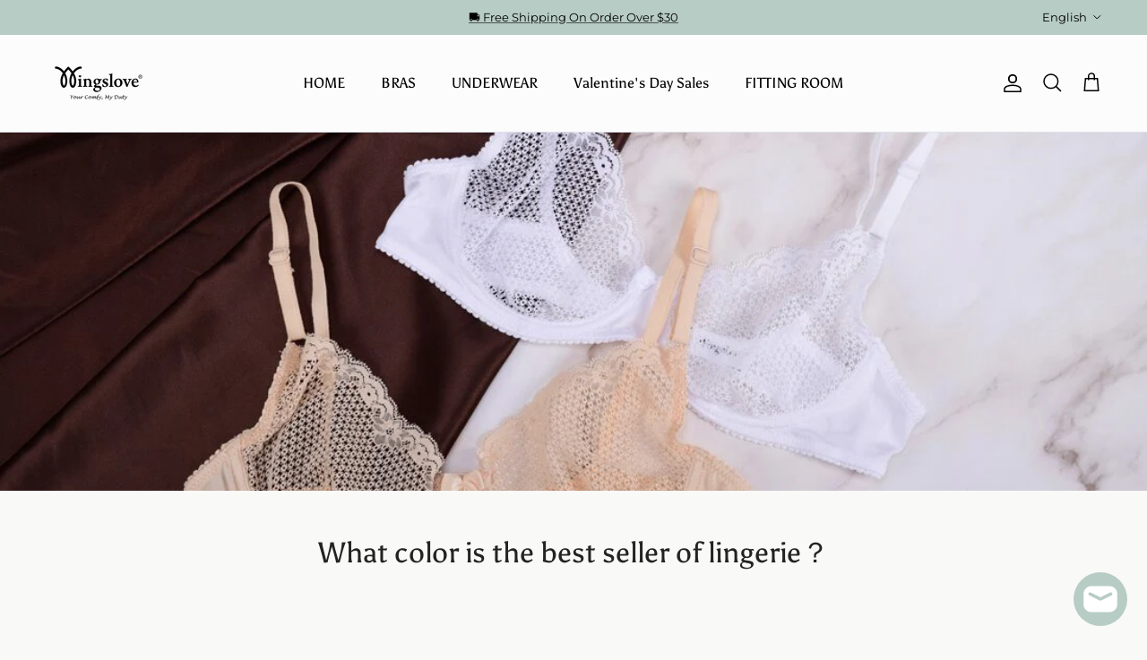

--- FILE ---
content_type: text/html; charset=utf-8
request_url: https://wingslove.com/blogs/wingslovelife/what-color-is-the-best-seller-of-lingerie
body_size: 61476
content:
<!doctype html>
<html class="no-js" lang="en" dir="ltr">
<head><meta charset="utf-8">
<meta name="viewport" content="width=device-width,initial-scale=1">
<title>What color is the best seller of lingerie？ &ndash; WingsLove</title><link rel="canonical" href="https://wingslove.com/blogs/wingslovelife/what-color-is-the-best-seller-of-lingerie"><link rel="icon" href="//wingslove.com/cdn/shop/files/wingslove_logo_word-1.png?crop=center&height=48&v=1680925637&width=48" type="image/png">
  <link rel="apple-touch-icon" href="//wingslove.com/cdn/shop/files/wingslove_logo_word-1.png?crop=center&height=180&v=1680925637&width=180"><meta name="description" content="Currently, lingerie&#39;s sales volume of neutral and skin color are increasing. Although the color of each season is changing."><meta property="og:site_name" content="WingsLove">
<meta property="og:url" content="https://wingslove.com/blogs/wingslovelife/what-color-is-the-best-seller-of-lingerie">
<meta property="og:title" content="What color is the best seller of lingerie？">
<meta property="og:type" content="article">
<meta property="og:description" content="Currently, lingerie&#39;s sales volume of neutral and skin color are increasing. Although the color of each season is changing."><meta property="og:image" content="http://wingslove.com/cdn/shop/articles/what-color-is-the-best-seller-of-lingerie-564799.jpg?crop=center&height=1200&v=1659635827&width=1200">
  <meta property="og:image:secure_url" content="https://wingslove.com/cdn/shop/articles/what-color-is-the-best-seller-of-lingerie-564799.jpg?crop=center&height=1200&v=1659635827&width=1200">
  <meta property="og:image:width" content="1100">
  <meta property="og:image:height" content="600"><meta name="twitter:site" content="@WingsLove2004"><meta name="twitter:card" content="summary_large_image">
<meta name="twitter:title" content="What color is the best seller of lingerie？">
<meta name="twitter:description" content="Currently, lingerie&#39;s sales volume of neutral and skin color are increasing. Although the color of each season is changing.">
<style>@font-face {
  font-family: Montserrat;
  font-weight: 400;
  font-style: normal;
  font-display: fallback;
  src: url("//wingslove.com/cdn/fonts/montserrat/montserrat_n4.81949fa0ac9fd2021e16436151e8eaa539321637.woff2") format("woff2"),
       url("//wingslove.com/cdn/fonts/montserrat/montserrat_n4.a6c632ca7b62da89c3594789ba828388aac693fe.woff") format("woff");
}
@font-face {
  font-family: Montserrat;
  font-weight: 700;
  font-style: normal;
  font-display: fallback;
  src: url("//wingslove.com/cdn/fonts/montserrat/montserrat_n7.3c434e22befd5c18a6b4afadb1e3d77c128c7939.woff2") format("woff2"),
       url("//wingslove.com/cdn/fonts/montserrat/montserrat_n7.5d9fa6e2cae713c8fb539a9876489d86207fe957.woff") format("woff");
}
@font-face {
  font-family: Montserrat;
  font-weight: 500;
  font-style: normal;
  font-display: fallback;
  src: url("//wingslove.com/cdn/fonts/montserrat/montserrat_n5.07ef3781d9c78c8b93c98419da7ad4fbeebb6635.woff2") format("woff2"),
       url("//wingslove.com/cdn/fonts/montserrat/montserrat_n5.adf9b4bd8b0e4f55a0b203cdd84512667e0d5e4d.woff") format("woff");
}
@font-face {
  font-family: Montserrat;
  font-weight: 400;
  font-style: italic;
  font-display: fallback;
  src: url("//wingslove.com/cdn/fonts/montserrat/montserrat_i4.5a4ea298b4789e064f62a29aafc18d41f09ae59b.woff2") format("woff2"),
       url("//wingslove.com/cdn/fonts/montserrat/montserrat_i4.072b5869c5e0ed5b9d2021e4c2af132e16681ad2.woff") format("woff");
}
@font-face {
  font-family: Montserrat;
  font-weight: 700;
  font-style: italic;
  font-display: fallback;
  src: url("//wingslove.com/cdn/fonts/montserrat/montserrat_i7.a0d4a463df4f146567d871890ffb3c80408e7732.woff2") format("woff2"),
       url("//wingslove.com/cdn/fonts/montserrat/montserrat_i7.f6ec9f2a0681acc6f8152c40921d2a4d2e1a2c78.woff") format("woff");
}
@font-face {
  font-family: Asul;
  font-weight: 400;
  font-style: normal;
  font-display: fallback;
  src: url("//wingslove.com/cdn/fonts/asul/asul_n4.814c5323104eaec8052c156ea81d27e4cc2ecc89.woff2") format("woff2"),
       url("//wingslove.com/cdn/fonts/asul/asul_n4.fad4580d0c2a0762bf2eec95df0ca1bba03e7345.woff") format("woff");
}
@font-face {
  font-family: Asul;
  font-weight: 400;
  font-style: normal;
  font-display: fallback;
  src: url("//wingslove.com/cdn/fonts/asul/asul_n4.814c5323104eaec8052c156ea81d27e4cc2ecc89.woff2") format("woff2"),
       url("//wingslove.com/cdn/fonts/asul/asul_n4.fad4580d0c2a0762bf2eec95df0ca1bba03e7345.woff") format("woff");
}
:root {
  --page-container-width:          1460px;
  --reading-container-width:       720px;
  --divider-opacity:               0.14;
  --gutter-large:                  30px;
  --gutter-desktop:                20px;
  --gutter-mobile:                 16px;
  --section-padding:               50px;
  --larger-section-padding:        80px;
  --larger-section-padding-mobile: 60px;
  --largest-section-padding:       110px;
  --aos-animate-duration:          0.6s;

  --base-font-family:              Montserrat, sans-serif;
  --base-font-weight:              400;
  --base-font-style:               normal;
  --heading-font-family:           Asul, serif;
  --heading-font-weight:           400;
  --heading-font-style:            normal;
  --heading-font-letter-spacing:   normal;
  --logo-font-family:              "SF Mono", Menlo, Consolas, Monaco, Liberation Mono, Lucida Console, monospace, Apple Color Emoji, Segoe UI Emoji, Segoe UI Symbol;
  --logo-font-weight:              400;
  --logo-font-style:               normal;
  --nav-font-family:               Asul, serif;
  --nav-font-weight:               400;
  --nav-font-style:                normal;

  --base-text-size:16px;
  --base-line-height:              1.6;
  --input-text-size:16px;
  --smaller-text-size-1:13px;
  --smaller-text-size-2:14px;
  --smaller-text-size-3:13px;
  --smaller-text-size-4:12px;
  --larger-text-size:32px;
  --super-large-text-size:56px;
  --super-large-mobile-text-size:26px;
  --larger-mobile-text-size:26px;
  --logo-text-size:26px;--btn-letter-spacing: 0.08em;
    --btn-text-transform: uppercase;
    --button-text-size: 14px;
    --quickbuy-button-text-size: 13;
    --small-feature-link-font-size: 0.75em;
    --input-btn-padding-top: 1.2em;
    --input-btn-padding-bottom: 1.2em;--heading-text-transform:none;
  --nav-text-size:                      16px;
  --mobile-menu-font-weight:            600;

  --body-bg-color:                      249 249 247;
  --bg-color:                           249 249 247;
  --body-text-color:                    0 0 0;
  --text-color:                         0 0 0;

  --header-text-col:                    #000000;--header-text-hover-col:             var(--header-text-col);--header-bg-col:                     #fcfcfc;
  --heading-color:                     35 35 35;
  --body-heading-color:                35 35 35;
  --heading-divider-col:               #dfe3e8;

  --logo-col:                          #232323;
  --main-nav-bg:                       #ffffff;
  --main-nav-link-col:                 #000000;
  --main-nav-link-hover-col:           #c16452;
  --main-nav-link-featured-col:        #c16452;

  --link-color:                        47 102 102;
  --body-link-color:                   47 102 102;

  --btn-bg-color:                        35 35 35;
  --btn-bg-hover-color:                  0 0 0;
  --btn-border-color:                    35 35 35;
  --btn-border-hover-color:              0 0 0;
  --btn-text-color:                      255 255 255;
  --btn-text-hover-color:                255 255 255;--btn-alt-bg-color:                    255 255 255;
  --btn-alt-text-color:                  35 35 35;
  --btn-alt-border-color:                35 35 35;
  --btn-alt-border-hover-color:          35 35 35;--btn-ter-bg-color:                    232 232 224;
  --btn-ter-text-color:                  0 0 0;
  --btn-ter-bg-hover-color:              35 35 35;
  --btn-ter-text-hover-color:            255 255 255;--btn-border-radius: 3px;
    --btn-inspired-border-radius: 3px;--color-scheme-default:                             #f9f9f7;
  --color-scheme-default-color:                       249 249 247;
  --color-scheme-default-text-color:                  0 0 0;
  --color-scheme-default-head-color:                  35 35 35;
  --color-scheme-default-link-color:                  47 102 102;
  --color-scheme-default-btn-text-color:              255 255 255;
  --color-scheme-default-btn-text-hover-color:        255 255 255;
  --color-scheme-default-btn-bg-color:                35 35 35;
  --color-scheme-default-btn-bg-hover-color:          0 0 0;
  --color-scheme-default-btn-border-color:            35 35 35;
  --color-scheme-default-btn-border-hover-color:      0 0 0;
  --color-scheme-default-btn-alt-text-color:          35 35 35;
  --color-scheme-default-btn-alt-bg-color:            255 255 255;
  --color-scheme-default-btn-alt-border-color:        35 35 35;
  --color-scheme-default-btn-alt-border-hover-color:  35 35 35;

  --color-scheme-1:                             #edf1d0;
  --color-scheme-1-color:                       237 241 208;
  --color-scheme-1-text-color:                  52 52 52;
  --color-scheme-1-head-color:                  52 52 52;
  --color-scheme-1-link-color:                  52 52 52;
  --color-scheme-1-btn-text-color:              255 255 255;
  --color-scheme-1-btn-text-hover-color:        255 255 255;
  --color-scheme-1-btn-bg-color:                35 35 35;
  --color-scheme-1-btn-bg-hover-color:          0 0 0;
  --color-scheme-1-btn-border-color:            35 35 35;
  --color-scheme-1-btn-border-hover-color:      0 0 0;
  --color-scheme-1-btn-alt-text-color:          35 35 35;
  --color-scheme-1-btn-alt-bg-color:            255 255 255;
  --color-scheme-1-btn-alt-border-color:        35 35 35;
  --color-scheme-1-btn-alt-border-hover-color:  35 35 35;

  --color-scheme-2:                             #2f6666;
  --color-scheme-2-color:                       47 102 102;
  --color-scheme-2-text-color:                  255 255 255;
  --color-scheme-2-head-color:                  225 121 101;
  --color-scheme-2-link-color:                  52 52 52;
  --color-scheme-2-btn-text-color:              255 255 255;
  --color-scheme-2-btn-text-hover-color:        255 255 255;
  --color-scheme-2-btn-bg-color:                35 35 35;
  --color-scheme-2-btn-bg-hover-color:          0 0 0;
  --color-scheme-2-btn-border-color:            35 35 35;
  --color-scheme-2-btn-border-hover-color:      0 0 0;
  --color-scheme-2-btn-alt-text-color:          35 35 35;
  --color-scheme-2-btn-alt-bg-color:            255 255 255;
  --color-scheme-2-btn-alt-border-color:        35 35 35;
  --color-scheme-2-btn-alt-border-hover-color:  35 35 35;

  /* Shop Pay payment terms */
  --payment-terms-background-color:    #f9f9f7;--quickbuy-bg: 237 241 208;--body-input-background-color:       rgb(var(--body-bg-color));
  --input-background-color:            rgb(var(--body-bg-color));
  --body-input-text-color:             var(--body-text-color);
  --input-text-color:                  var(--body-text-color);
  --body-input-border-color:           rgb(187, 187, 185);
  --input-border-color:                rgb(187, 187, 185);
  --input-border-color-hover:          rgb(112, 112, 111);
  --input-border-color-active:         rgb(0, 0, 0);

  --swatch-cross-svg:                  url("data:image/svg+xml,%3Csvg xmlns='http://www.w3.org/2000/svg' width='240' height='240' viewBox='0 0 24 24' fill='none' stroke='rgb(187, 187, 185)' stroke-width='0.09' preserveAspectRatio='none' %3E%3Cline x1='24' y1='0' x2='0' y2='24'%3E%3C/line%3E%3C/svg%3E");
  --swatch-cross-hover:                url("data:image/svg+xml,%3Csvg xmlns='http://www.w3.org/2000/svg' width='240' height='240' viewBox='0 0 24 24' fill='none' stroke='rgb(112, 112, 111)' stroke-width='0.09' preserveAspectRatio='none' %3E%3Cline x1='24' y1='0' x2='0' y2='24'%3E%3C/line%3E%3C/svg%3E");
  --swatch-cross-active:               url("data:image/svg+xml,%3Csvg xmlns='http://www.w3.org/2000/svg' width='240' height='240' viewBox='0 0 24 24' fill='none' stroke='rgb(0, 0, 0)' stroke-width='0.09' preserveAspectRatio='none' %3E%3Cline x1='24' y1='0' x2='0' y2='24'%3E%3C/line%3E%3C/svg%3E");

  --footer-divider-col:                #b9b9b9;
  --footer-text-col:                   0 0 0;
  --footer-heading-col:                23 23 23;
  --footer-bg-col:                     249 249 247;--product-label-overlay-justify: flex-start;--product-label-overlay-align: flex-start;--product-label-overlay-reduction-text:   #000000;
  --product-label-overlay-reduction-bg:     #edf1d0;
  --product-label-overlay-reduction-text-weight: 600;
  --product-label-overlay-stock-text:       #ffffff;
  --product-label-overlay-stock-bg:         #b45c64;
  --product-label-overlay-new-text:         #232323;
  --product-label-overlay-new-bg:           #edf1d0;
  --product-label-overlay-meta-text:        #f3e9e6;
  --product-label-overlay-meta-bg:          #232323;
  --product-label-sale-text:                #c16452;
  --product-label-sold-text:                #171717;
  --product-label-preorder-text:            #edf1d0;

  --product-block-crop-align:               center;

  
  --product-block-price-align:              flex-start;
  --product-block-price-item-margin-start:  initial;
  --product-block-price-item-margin-end:    .5rem;
  

  
    --product-block-blend-bg: #fefefe;
    --product-block-blend-mode: darken;
  

  --collection-block-image-position:   center center;

  --swatch-picker-image-size:          40px;
  --swatch-crop-align:                 center center;

  --image-overlay-text-color:          255 255 255;--image-overlay-bg:                  rgba(0, 0, 0, 0.15);
  --image-overlay-shadow-start:        rgb(0 0 0 / 0.15);
  --image-overlay-box-opacity:         0.7;--product-inventory-ok-box-color:            #edf1d0;
  --product-inventory-ok-text-color:           #4c7352;
  --product-inventory-ok-icon-box-fill-color:  #fff;
  --product-inventory-low-box-color:           #f5ede6;
  --product-inventory-low-text-color:          #9e624a;
  --product-inventory-low-icon-box-fill-color: #fff;
  --product-inventory-low-text-color-channels: 76, 115, 82;
  --product-inventory-ok-text-color-channels:  158, 98, 74;

  --rating-star-color: 0 0 0;--overlay-align-left: start;
    --overlay-align-right: end;}html[dir=rtl] {
  --overlay-right-text-m-left: 0;
  --overlay-right-text-m-right: auto;
  --overlay-left-shadow-left-left: 15%;
  --overlay-left-shadow-left-right: -50%;
  --overlay-left-shadow-right-left: -85%;
  --overlay-left-shadow-right-right: 0;
}.image-overlay--bg-box .text-overlay .text-overlay__text {
    --image-overlay-box-bg: 249 249 247;
    --heading-color: var(--body-heading-color);
    --text-color: var(--body-text-color);
    --link-color: var(--body-link-color);
  }::selection {
    background: rgb(var(--body-heading-color));
    color: rgb(var(--body-bg-color));
  }
  ::-moz-selection {
    background: rgb(var(--body-heading-color));
    color: rgb(var(--body-bg-color));
  }.navigation .h1 {
  color: inherit !important;
}.use-color-scheme--default {
  --product-label-sale-text:           #c16452;
  --product-label-sold-text:           #171717;
  --product-label-preorder-text:       #edf1d0;
  --input-background-color:            rgb(var(--body-bg-color));
  --input-text-color:                  var(--body-input-text-color);
  --input-border-color:                rgb(187, 187, 185);
  --input-border-color-hover:          rgb(112, 112, 111);
  --input-border-color-active:         rgb(0, 0, 0);
}.use-color-scheme--1 {
  --product-label-sale-text:           currentColor;
  --product-label-sold-text:           currentColor;
  --product-label-preorder-text:       currentColor;
  --input-background-color:            transparent;
  --input-text-color:                  52 52 52;
  --input-border-color:                rgb(181, 184, 161);
  --input-border-color-hover:          rgb(135, 137, 122);
  --input-border-color-active:         rgb(52, 52, 52);
}</style>

  <link href="//wingslove.com/cdn/shop/t/105/assets/main.css?v=77450292433267745801769416735" rel="stylesheet" type="text/css" media="all" />
<link rel="stylesheet" href="//wingslove.com/cdn/shop/t/105/assets/swatches.css?v=54707857727702088541769416735" media="print" onload="this.media='all'">
    <noscript><link rel="stylesheet" href="//wingslove.com/cdn/shop/t/105/assets/swatches.css?v=54707857727702088541769416735"></noscript><link rel="preload" as="font" href="//wingslove.com/cdn/fonts/montserrat/montserrat_n4.81949fa0ac9fd2021e16436151e8eaa539321637.woff2" type="font/woff2" crossorigin><link rel="preload" as="font" href="//wingslove.com/cdn/fonts/asul/asul_n4.814c5323104eaec8052c156ea81d27e4cc2ecc89.woff2" type="font/woff2" crossorigin><script>
    document.documentElement.className = document.documentElement.className.replace('no-js', 'js');

    window.theme = {
      info: {
        name: 'Symmetry',
        version: '8.0.0'
      },
      device: {
        hasTouch: window.matchMedia('(any-pointer: coarse)').matches,
        hasHover: window.matchMedia('(hover: hover)').matches
      },
      mediaQueries: {
        md: '(min-width: 768px)',
        productMediaCarouselBreak: '(min-width: 1041px)'
      },
      routes: {
        base: 'https://wingslove.com',
        cart: '/cart',
        cartAdd: '/cart/add.js',
        cartUpdate: '/cart/update.js',
        predictiveSearch: '/search/suggest'
      },
      strings: {
        cartTermsConfirmation: "You must agree to the terms and conditions before continuing.",
        cartItemsQuantityError: "You can only add [QUANTITY] of this item to your cart.",
        generalSearchViewAll: "View all search results",
        noStock: "Sold out",
        noVariant: "Unavailable",
        productsProductChooseA: "Choose a",
        generalSearchPages: "Pages",
        generalSearchNoResultsWithoutTerms: "Sorry, we couldnʼt find any results",
        shippingCalculator: {
          singleRate: "There is one shipping rate for this destination:",
          multipleRates: "There are multiple shipping rates for this destination:",
          noRates: "We do not ship to this destination."
        },
        regularPrice: "Regular price",
        salePrice: "Sale price"
      },
      settings: {
        moneyWithCurrencyFormat: "\u003cspan class=money\u003e${{amount}} USD\u003c\/span\u003e",
        cartType: "drawer",
        afterAddToCart: "drawer",
        quickbuyStyle: "off",
        externalLinksNewTab: true,
        internalLinksSmoothScroll: true
      }
    }

    theme.inlineNavigationCheck = function() {
      var pageHeader = document.querySelector('.pageheader'),
          inlineNavContainer = pageHeader.querySelector('.logo-area__left__inner'),
          inlineNav = inlineNavContainer.querySelector('.navigation--left');
      if (inlineNav && getComputedStyle(inlineNav).display != 'none') {
        var inlineMenuCentered = document.querySelector('.pageheader--layout-inline-menu-center'),
            logoContainer = document.querySelector('.logo-area__middle__inner');
        if(inlineMenuCentered) {
          var rightWidth = document.querySelector('.logo-area__right__inner').clientWidth,
              middleWidth = logoContainer.clientWidth,
              logoArea = document.querySelector('.logo-area'),
              computedLogoAreaStyle = getComputedStyle(logoArea),
              logoAreaInnerWidth = logoArea.clientWidth - Math.ceil(parseFloat(computedLogoAreaStyle.paddingLeft)) - Math.ceil(parseFloat(computedLogoAreaStyle.paddingRight)),
              availableNavWidth = logoAreaInnerWidth - Math.max(rightWidth, middleWidth) * 2 - 40;
          inlineNavContainer.style.maxWidth = availableNavWidth + 'px';
        }

        var firstInlineNavLink = inlineNav.querySelector('.navigation__item:first-child'),
            lastInlineNavLink = inlineNav.querySelector('.navigation__item:last-child');
        if (lastInlineNavLink) {
          var inlineNavWidth = null;
          if(document.querySelector('html[dir=rtl]')) {
            inlineNavWidth = firstInlineNavLink.offsetLeft - lastInlineNavLink.offsetLeft + firstInlineNavLink.offsetWidth;
          } else {
            inlineNavWidth = lastInlineNavLink.offsetLeft - firstInlineNavLink.offsetLeft + lastInlineNavLink.offsetWidth;
          }
          if (inlineNavContainer.offsetWidth >= inlineNavWidth) {
            pageHeader.classList.add('pageheader--layout-inline-permitted');
            var tallLogo = logoContainer.clientHeight > lastInlineNavLink.clientHeight + 20;
            if (tallLogo) {
              inlineNav.classList.add('navigation--tight-underline');
            } else {
              inlineNav.classList.remove('navigation--tight-underline');
            }
          } else {
            pageHeader.classList.remove('pageheader--layout-inline-permitted');
          }
        }
      }
    };

    theme.setInitialHeaderHeightProperty = () => {
      const section = document.querySelector('.section-header');
      if (section) {
        document.documentElement.style.setProperty('--theme-header-height', Math.ceil(section.clientHeight) + 'px');
      }
    };
  </script>

  <script src="//wingslove.com/cdn/shop/t/105/assets/main.js?v=82743138751123361711769416735" defer></script>
    <script src="//wingslove.com/cdn/shop/t/105/assets/animate-on-scroll.js?v=15249566486942820451769416735" defer></script>
    <link href="//wingslove.com/cdn/shop/t/105/assets/animate-on-scroll.css?v=135962721104954213331769416735" rel="stylesheet" type="text/css" media="all" />
  

  <script>window.performance && window.performance.mark && window.performance.mark('shopify.content_for_header.start');</script><meta name="google-site-verification" content="qTuoYN-l3FwkPEWi5hnaOzexQITPUyvBzKp-3m9I6ik">
<meta id="shopify-digital-wallet" name="shopify-digital-wallet" content="/14604763193/digital_wallets/dialog">
<meta name="shopify-checkout-api-token" content="4c89eb507dbe678c48ee1943e3c19aa0">
<meta id="in-context-paypal-metadata" data-shop-id="14604763193" data-venmo-supported="true" data-environment="production" data-locale="en_US" data-paypal-v4="true" data-currency="USD">
<link rel="alternate" type="application/atom+xml" title="Feed" href="/blogs/wingslovelife.atom" />
<link rel="alternate" hreflang="x-default" href="https://wingslove.com/blogs/wingslovelife/what-color-is-the-best-seller-of-lingerie">
<link rel="alternate" hreflang="en" href="https://wingslove.com/blogs/wingslovelife/what-color-is-the-best-seller-of-lingerie">
<link rel="alternate" hreflang="de" href="https://wingslove.com/de/blogs/wingslovelife/what-color-is-the-best-seller-of-lingerie">
<link rel="alternate" hreflang="pt" href="https://wingslove.com/pt/blogs/wingslovelife/what-color-is-the-best-seller-of-lingerie">
<link rel="alternate" hreflang="pt-PT" href="https://wingslove.com/pt-pt/blogs/wingslovelife/what-color-is-the-best-seller-of-lingerie">
<link rel="alternate" hreflang="en-CA" href="https://wingslove.com/en-ca/blogs/wingslovelife/what-color-is-the-best-seller-of-lingerie">
<link rel="alternate" hreflang="de-DE" href="https://wingslove.com/de-de/blogs/wingslovelife/what-color-is-the-best-seller-of-lingerie">
<link rel="alternate" hreflang="en-AU" href="https://wingslove.com/en-au/blogs/wingslovelife/what-color-is-the-best-seller-of-lingerie">
<link rel="alternate" hreflang="en-GB" href="https://wingslove.com/en-gb/blogs/wingslovelife/what-color-is-the-best-seller-of-lingerie">
<script async="async" src="/checkouts/internal/preloads.js?locale=en-US"></script>
<script id="shopify-features" type="application/json">{"accessToken":"4c89eb507dbe678c48ee1943e3c19aa0","betas":["rich-media-storefront-analytics"],"domain":"wingslove.com","predictiveSearch":true,"shopId":14604763193,"locale":"en"}</script>
<script>var Shopify = Shopify || {};
Shopify.shop = "fashion-wingslove.myshopify.com";
Shopify.locale = "en";
Shopify.currency = {"active":"USD","rate":"1.0"};
Shopify.country = "US";
Shopify.theme = {"name":"Updated copy of Updated copy of -- 修改1.0","id":163528835107,"schema_name":"Symmetry","schema_version":"8.0.0","theme_store_id":568,"role":"main"};
Shopify.theme.handle = "null";
Shopify.theme.style = {"id":null,"handle":null};
Shopify.cdnHost = "wingslove.com/cdn";
Shopify.routes = Shopify.routes || {};
Shopify.routes.root = "/";</script>
<script type="module">!function(o){(o.Shopify=o.Shopify||{}).modules=!0}(window);</script>
<script>!function(o){function n(){var o=[];function n(){o.push(Array.prototype.slice.apply(arguments))}return n.q=o,n}var t=o.Shopify=o.Shopify||{};t.loadFeatures=n(),t.autoloadFeatures=n()}(window);</script>
<script id="shop-js-analytics" type="application/json">{"pageType":"article"}</script>
<script defer="defer" async type="module" src="//wingslove.com/cdn/shopifycloud/shop-js/modules/v2/client.init-shop-cart-sync_WVOgQShq.en.esm.js"></script>
<script defer="defer" async type="module" src="//wingslove.com/cdn/shopifycloud/shop-js/modules/v2/chunk.common_C_13GLB1.esm.js"></script>
<script defer="defer" async type="module" src="//wingslove.com/cdn/shopifycloud/shop-js/modules/v2/chunk.modal_CLfMGd0m.esm.js"></script>
<script type="module">
  await import("//wingslove.com/cdn/shopifycloud/shop-js/modules/v2/client.init-shop-cart-sync_WVOgQShq.en.esm.js");
await import("//wingslove.com/cdn/shopifycloud/shop-js/modules/v2/chunk.common_C_13GLB1.esm.js");
await import("//wingslove.com/cdn/shopifycloud/shop-js/modules/v2/chunk.modal_CLfMGd0m.esm.js");

  window.Shopify.SignInWithShop?.initShopCartSync?.({"fedCMEnabled":true,"windoidEnabled":true});

</script>
<script id="__st">var __st={"a":14604763193,"offset":28800,"reqid":"4606709f-8d4e-4294-acce-94a24f9ca2df-1769532642","pageurl":"wingslove.com\/blogs\/wingslovelife\/what-color-is-the-best-seller-of-lingerie","s":"articles-18280480825","u":"142b33523298","p":"article","rtyp":"article","rid":18280480825};</script>
<script>window.ShopifyPaypalV4VisibilityTracking = true;</script>
<script id="captcha-bootstrap">!function(){'use strict';const t='contact',e='account',n='new_comment',o=[[t,t],['blogs',n],['comments',n],[t,'customer']],c=[[e,'customer_login'],[e,'guest_login'],[e,'recover_customer_password'],[e,'create_customer']],r=t=>t.map((([t,e])=>`form[action*='/${t}']:not([data-nocaptcha='true']) input[name='form_type'][value='${e}']`)).join(','),a=t=>()=>t?[...document.querySelectorAll(t)].map((t=>t.form)):[];function s(){const t=[...o],e=r(t);return a(e)}const i='password',u='form_key',d=['recaptcha-v3-token','g-recaptcha-response','h-captcha-response',i],f=()=>{try{return window.sessionStorage}catch{return}},m='__shopify_v',_=t=>t.elements[u];function p(t,e,n=!1){try{const o=window.sessionStorage,c=JSON.parse(o.getItem(e)),{data:r}=function(t){const{data:e,action:n}=t;return t[m]||n?{data:e,action:n}:{data:t,action:n}}(c);for(const[e,n]of Object.entries(r))t.elements[e]&&(t.elements[e].value=n);n&&o.removeItem(e)}catch(o){console.error('form repopulation failed',{error:o})}}const l='form_type',E='cptcha';function T(t){t.dataset[E]=!0}const w=window,h=w.document,L='Shopify',v='ce_forms',y='captcha';let A=!1;((t,e)=>{const n=(g='f06e6c50-85a8-45c8-87d0-21a2b65856fe',I='https://cdn.shopify.com/shopifycloud/storefront-forms-hcaptcha/ce_storefront_forms_captcha_hcaptcha.v1.5.2.iife.js',D={infoText:'Protected by hCaptcha',privacyText:'Privacy',termsText:'Terms'},(t,e,n)=>{const o=w[L][v],c=o.bindForm;if(c)return c(t,g,e,D).then(n);var r;o.q.push([[t,g,e,D],n]),r=I,A||(h.body.append(Object.assign(h.createElement('script'),{id:'captcha-provider',async:!0,src:r})),A=!0)});var g,I,D;w[L]=w[L]||{},w[L][v]=w[L][v]||{},w[L][v].q=[],w[L][y]=w[L][y]||{},w[L][y].protect=function(t,e){n(t,void 0,e),T(t)},Object.freeze(w[L][y]),function(t,e,n,w,h,L){const[v,y,A,g]=function(t,e,n){const i=e?o:[],u=t?c:[],d=[...i,...u],f=r(d),m=r(i),_=r(d.filter((([t,e])=>n.includes(e))));return[a(f),a(m),a(_),s()]}(w,h,L),I=t=>{const e=t.target;return e instanceof HTMLFormElement?e:e&&e.form},D=t=>v().includes(t);t.addEventListener('submit',(t=>{const e=I(t);if(!e)return;const n=D(e)&&!e.dataset.hcaptchaBound&&!e.dataset.recaptchaBound,o=_(e),c=g().includes(e)&&(!o||!o.value);(n||c)&&t.preventDefault(),c&&!n&&(function(t){try{if(!f())return;!function(t){const e=f();if(!e)return;const n=_(t);if(!n)return;const o=n.value;o&&e.removeItem(o)}(t);const e=Array.from(Array(32),(()=>Math.random().toString(36)[2])).join('');!function(t,e){_(t)||t.append(Object.assign(document.createElement('input'),{type:'hidden',name:u})),t.elements[u].value=e}(t,e),function(t,e){const n=f();if(!n)return;const o=[...t.querySelectorAll(`input[type='${i}']`)].map((({name:t})=>t)),c=[...d,...o],r={};for(const[a,s]of new FormData(t).entries())c.includes(a)||(r[a]=s);n.setItem(e,JSON.stringify({[m]:1,action:t.action,data:r}))}(t,e)}catch(e){console.error('failed to persist form',e)}}(e),e.submit())}));const S=(t,e)=>{t&&!t.dataset[E]&&(n(t,e.some((e=>e===t))),T(t))};for(const o of['focusin','change'])t.addEventListener(o,(t=>{const e=I(t);D(e)&&S(e,y())}));const B=e.get('form_key'),M=e.get(l),P=B&&M;t.addEventListener('DOMContentLoaded',(()=>{const t=y();if(P)for(const e of t)e.elements[l].value===M&&p(e,B);[...new Set([...A(),...v().filter((t=>'true'===t.dataset.shopifyCaptcha))])].forEach((e=>S(e,t)))}))}(h,new URLSearchParams(w.location.search),n,t,e,['guest_login'])})(!0,!0)}();</script>
<script integrity="sha256-4kQ18oKyAcykRKYeNunJcIwy7WH5gtpwJnB7kiuLZ1E=" data-source-attribution="shopify.loadfeatures" defer="defer" src="//wingslove.com/cdn/shopifycloud/storefront/assets/storefront/load_feature-a0a9edcb.js" crossorigin="anonymous"></script>
<script data-source-attribution="shopify.dynamic_checkout.dynamic.init">var Shopify=Shopify||{};Shopify.PaymentButton=Shopify.PaymentButton||{isStorefrontPortableWallets:!0,init:function(){window.Shopify.PaymentButton.init=function(){};var t=document.createElement("script");t.src="https://wingslove.com/cdn/shopifycloud/portable-wallets/latest/portable-wallets.en.js",t.type="module",document.head.appendChild(t)}};
</script>
<script data-source-attribution="shopify.dynamic_checkout.buyer_consent">
  function portableWalletsHideBuyerConsent(e){var t=document.getElementById("shopify-buyer-consent"),n=document.getElementById("shopify-subscription-policy-button");t&&n&&(t.classList.add("hidden"),t.setAttribute("aria-hidden","true"),n.removeEventListener("click",e))}function portableWalletsShowBuyerConsent(e){var t=document.getElementById("shopify-buyer-consent"),n=document.getElementById("shopify-subscription-policy-button");t&&n&&(t.classList.remove("hidden"),t.removeAttribute("aria-hidden"),n.addEventListener("click",e))}window.Shopify?.PaymentButton&&(window.Shopify.PaymentButton.hideBuyerConsent=portableWalletsHideBuyerConsent,window.Shopify.PaymentButton.showBuyerConsent=portableWalletsShowBuyerConsent);
</script>
<script data-source-attribution="shopify.dynamic_checkout.cart.bootstrap">document.addEventListener("DOMContentLoaded",(function(){function t(){return document.querySelector("shopify-accelerated-checkout-cart, shopify-accelerated-checkout")}if(t())Shopify.PaymentButton.init();else{new MutationObserver((function(e,n){t()&&(Shopify.PaymentButton.init(),n.disconnect())})).observe(document.body,{childList:!0,subtree:!0})}}));
</script>
<link id="shopify-accelerated-checkout-styles" rel="stylesheet" media="screen" href="https://wingslove.com/cdn/shopifycloud/portable-wallets/latest/accelerated-checkout-backwards-compat.css" crossorigin="anonymous">
<style id="shopify-accelerated-checkout-cart">
        #shopify-buyer-consent {
  margin-top: 1em;
  display: inline-block;
  width: 100%;
}

#shopify-buyer-consent.hidden {
  display: none;
}

#shopify-subscription-policy-button {
  background: none;
  border: none;
  padding: 0;
  text-decoration: underline;
  font-size: inherit;
  cursor: pointer;
}

#shopify-subscription-policy-button::before {
  box-shadow: none;
}

      </style>
<script id="sections-script" data-sections="footer" defer="defer" src="//wingslove.com/cdn/shop/t/105/compiled_assets/scripts.js?v=53760"></script>
<script>window.performance && window.performance.mark && window.performance.mark('shopify.content_for_header.end');</script>
<!-- CC Custom Head Start --><!-- CC Custom Head End --><script type="text/javascript">
    (function(c,l,a,r,i,t,y){
        c[a]=c[a]||function(){(c[a].q=c[a].q||[]).push(arguments)};
        t=l.createElement(r);t.async=1;t.src="https://www.clarity.ms/tag/"+i;
        y=l.getElementsByTagName(r)[0];y.parentNode.insertBefore(t,y);
    })(window, document, "clarity", "script", "v288n4fe6v");
</script>
<!-- BEGIN app block: shopify://apps/swatch-king/blocks/variant-swatch-king/0850b1e4-ba30-4a0d-a8f4-f9a939276d7d -->


















































  <script>
    window.vsk_data = function(){
      return {
        "block_collection_settings": {"alignment":"left","enable":true,"swatch_location":"After price","switch_on_hover":true,"preselect_variant":false,"current_template":"article"},
        "currency": "USD",
        "currency_symbol": "$",
        "primary_locale": "en",
        "localized_string": {},
        "app_setting_styles": {"products_swatch_presentation":{"slide_left_button_svg":"","slide_right_button_svg":""},"collections_swatch_presentation":{"minified":false,"minified_products":false,"minified_template":"+{count}","slide_left_button_svg":"","minified_display_count":[3,6],"slide_right_button_svg":""}},
        "app_setting": {"display_logs":false,"default_preset":3982,"pre_hide_strategy":"hide-all-theme-selectors","swatch_url_source":"cdn","product_data_source":"storefront"},
        "app_setting_config": {"app_execution_strategy":"enabled_except","collections_options_disabled":null,"default_swatch_image":"","do_not_select_an_option":{"text":"Select a {{ option_name }}","status":true,"control_add_to_cart":true,"allow_virtual_trigger":true,"make_a_selection_text":"Select a {{ option_name }}","auto_select_options_list":[]},"history_free_group_navigation":false,"notranslate":false,"products_options_disabled":null,"size_chart":{"type":"theme","labels":"Size,size,sizes,taille,größe,tamanho,tamaño,koko,サイズ","position":"right","size_chart_app":"","size_chart_app_css":"","size_chart_app_selector":""},"session_storage_timeout_seconds":60,"enable_swatch":{"cart":{"enable_on_cart_product_grid":true,"enable_on_cart_featured_product":true},"home":{"enable_on_home_product_grid":true,"enable_on_home_featured_product":true},"pages":{"enable_on_custom_product_grid":true,"enable_on_custom_featured_product":true},"article":{"enable_on_article_product_grid":true,"enable_on_article_featured_product":true},"products":{"enable_on_main_product":true,"enable_on_product_grid":true},"collections":{"enable_on_collection_quick_view":true,"enable_on_collection_product_grid":true},"list_collections":{"enable_on_list_collection_quick_view":true,"enable_on_list_collection_product_grid":true}},"product_template":{"group_swatches":true,"variant_swatches":true},"product_batch_size":250,"use_optimized_urls":true,"enable_error_tracking":false,"enable_event_tracking":false,"preset_badge":{"order":[{"name":"sold_out","order":0},{"name":"sale","order":1},{"name":"new","order":2}],"new_badge_text":"NEW","new_badge_color":"#FFFFFF","sale_badge_text":"SALE","sale_badge_color":"#FFFFFF","new_badge_bg_color":"#121212D1","sale_badge_bg_color":"#D91C01D1","sold_out_badge_text":"SOLD OUT","sold_out_badge_color":"#FFFFFF","new_show_when_all_same":false,"sale_show_when_all_same":false,"sold_out_badge_bg_color":"#BBBBBBD1","new_product_max_duration":90,"sold_out_show_when_all_same":true,"min_price_diff_for_sale_badge":5}},
        "theme_settings_map": {"122309541923":49737,"122309574691":49737,"122377437219":49737,"120901140515":40095,"120903663651":40095,"122281689123":40095,"120711807011":94794,"120881872931":40095,"122255573027":40095,"122279624739":49737,"122352074787":49737,"122485866531":49737,"163528835107":49737,"162886287395":49737,"163537059875":49737,"160951959587":49737,"161590804515":49737},
        "theme_settings": {"49737":{"id":49737,"configurations":{"products":{"theme_type":"dawn","swatch_root":{"position":"before","selector":".sa-variant-picker, select.original-selector.hidden, .option-selectors, form select.original-selector,variant-picker","groups_selector":"","section_selector":".section-main-product product-form .product-column-right,[data-section-type=\"product-template\"], .template-product #main-product-detail, [data-section-type=\"featured-product\"], [data-section-type=\"main-product\"], .slider-collection-listing .product-detail .product-form, .quickbuy-container .product-form, .product-block.expanded .product-detail .product-form","secondary_position":"","secondary_selector":"","use_section_as_root":true},"option_selectors":".option-selector input, .selector-wrapper select, select.original-selector,.option-selector custom-select","selectors_to_hide":["variant-picker,.selector-wrapper",".option-selectors"],"json_data_selector":"","add_to_cart_selector":".input-row [type=\"submit\"]","custom_button_params":{"data":[{"value_attribute":"data-value","option_attribute":"data-name"}],"selected_selector":".active"},"option_index_attributes":["data-index","data-option-position","data-object","data-product-option","data-option-index","name"],"add_to_cart_text_selector":".input-row [type=\"submit\"]","selectors_to_hide_override":"","add_to_cart_enabled_classes":"","add_to_cart_disabled_classes":""},"collections":{"grid_updates":[{"type":"On sale","template":"\u003cspan class=\"product-label product-label--sale\" {{display_on_available}} {{display_on_sale}}\u003e\u003cspan\u003e{{ percentage_difference }}% off\u003c\/span\u003e\n  \u003c\/span\u003e","display_position":"bottom","display_selector":".image-label-wrap","element_selector":".product-label--sale"},{"type":"In stock","template":"\u003cspan class=\"product-label product-label--stock\"{{display_on_available}} {{hide_on_sale}}\u003e\u003cspan\u003e{{ inventory_quantity }} in stock\u003c\/span\u003e\n  \u003c\/span\u003e","display_position":"bottom","display_selector":".image-label-wrap","element_selector":".product-label--stock"},{"type":"price","template":" \u003cspan class=\"product-price__item product-price__amount product-price__amount--on-sale theme-money price\" {display_on_sale}\u003e{price_with_format} \u003c\/span\u003e\n\u003cspan class=\"product-price__item product-price__amount  theme-money\" {hide_on_sale}\u003e{{price_with_format}}\u003c\/span\u003e\u003cspan class=\"product-price__item product-price__compare theme-money amount\" {display_on_sale}\u003e{{compare_at_price_with_format}}\u003c\/span\u003e","display_position":"replace","display_selector":".product-price, .price","element_selector":""}],"data_selectors":{"url":"a","title":".product-block__title, .title","attributes":["data-product-id:pid"],"form_input":"","featured_image":"img","secondary_image":"picture"},"attribute_updates":[{"selector":null,"template":null,"attribute":null}],"selectors_to_hide":[".product-block-options",".reducedfrom"],"json_data_selector":"[sa-swatch-json]","swatch_root_selector":".collection-listing .product-block","swatch_display_options":[{"label":"After image","position":"after","selector":".image-link, .image-label-wrap"},{"label":"After price","position":"after","selector":".product-price, .price"},{"label":"After title","position":"after","selector":".title, .product-block__title"}]}},"settings":{"products":{"handleize":false,"init_deferred":false,"label_split_symbol":"-","size_chart_selector":".size-chart-container,modal-opener","persist_group_variant":true,"hide_single_value_option":"none"},"collections":{"layer_index":12,"display_label":false,"continuous_lookup":3000,"json_data_from_api":true,"label_split_symbol":"-","price_trailing_zeroes":true,"hide_single_value_option":"none"}},"custom_scripts":[],"custom_css":".swatch-label {float: none !important;}\r\n.amount {text-decoration: line-through !important;}\r\n.hover-info {text-align: left !important;}\r\n.swatch-size-chart{float:right!important;}","theme_store_ids":[568],"schema_theme_names":["Symmetry"],"pre_hide_css_code":null},"49737":{"id":49737,"configurations":{"products":{"theme_type":"dawn","swatch_root":{"position":"before","selector":".sa-variant-picker, select.original-selector.hidden, .option-selectors, form select.original-selector,variant-picker","groups_selector":"","section_selector":".section-main-product product-form .product-column-right,[data-section-type=\"product-template\"], .template-product #main-product-detail, [data-section-type=\"featured-product\"], [data-section-type=\"main-product\"], .slider-collection-listing .product-detail .product-form, .quickbuy-container .product-form, .product-block.expanded .product-detail .product-form","secondary_position":"","secondary_selector":"","use_section_as_root":true},"option_selectors":".option-selector input, .selector-wrapper select, select.original-selector,.option-selector custom-select","selectors_to_hide":["variant-picker,.selector-wrapper",".option-selectors"],"json_data_selector":"","add_to_cart_selector":".input-row [type=\"submit\"]","custom_button_params":{"data":[{"value_attribute":"data-value","option_attribute":"data-name"}],"selected_selector":".active"},"option_index_attributes":["data-index","data-option-position","data-object","data-product-option","data-option-index","name"],"add_to_cart_text_selector":".input-row [type=\"submit\"]","selectors_to_hide_override":"","add_to_cart_enabled_classes":"","add_to_cart_disabled_classes":""},"collections":{"grid_updates":[{"type":"On sale","template":"\u003cspan class=\"product-label product-label--sale\" {{display_on_available}} {{display_on_sale}}\u003e\u003cspan\u003e{{ percentage_difference }}% off\u003c\/span\u003e\n  \u003c\/span\u003e","display_position":"bottom","display_selector":".image-label-wrap","element_selector":".product-label--sale"},{"type":"In stock","template":"\u003cspan class=\"product-label product-label--stock\"{{display_on_available}} {{hide_on_sale}}\u003e\u003cspan\u003e{{ inventory_quantity }} in stock\u003c\/span\u003e\n  \u003c\/span\u003e","display_position":"bottom","display_selector":".image-label-wrap","element_selector":".product-label--stock"},{"type":"price","template":" \u003cspan class=\"product-price__item product-price__amount product-price__amount--on-sale theme-money price\" {display_on_sale}\u003e{price_with_format} \u003c\/span\u003e\n\u003cspan class=\"product-price__item product-price__amount  theme-money\" {hide_on_sale}\u003e{{price_with_format}}\u003c\/span\u003e\u003cspan class=\"product-price__item product-price__compare theme-money amount\" {display_on_sale}\u003e{{compare_at_price_with_format}}\u003c\/span\u003e","display_position":"replace","display_selector":".product-price, .price","element_selector":""}],"data_selectors":{"url":"a","title":".product-block__title, .title","attributes":["data-product-id:pid"],"form_input":"","featured_image":"img","secondary_image":"picture"},"attribute_updates":[{"selector":null,"template":null,"attribute":null}],"selectors_to_hide":[".product-block-options",".reducedfrom"],"json_data_selector":"[sa-swatch-json]","swatch_root_selector":".collection-listing .product-block","swatch_display_options":[{"label":"After image","position":"after","selector":".image-link, .image-label-wrap"},{"label":"After price","position":"after","selector":".product-price, .price"},{"label":"After title","position":"after","selector":".title, .product-block__title"}]}},"settings":{"products":{"handleize":false,"init_deferred":false,"label_split_symbol":"-","size_chart_selector":".size-chart-container,modal-opener","persist_group_variant":true,"hide_single_value_option":"none"},"collections":{"layer_index":12,"display_label":false,"continuous_lookup":3000,"json_data_from_api":true,"label_split_symbol":"-","price_trailing_zeroes":true,"hide_single_value_option":"none"}},"custom_scripts":[],"custom_css":".swatch-label {float: none !important;}\r\n.amount {text-decoration: line-through !important;}\r\n.hover-info {text-align: left !important;}\r\n.swatch-size-chart{float:right!important;}","theme_store_ids":[568],"schema_theme_names":["Symmetry"],"pre_hide_css_code":null},"49737":{"id":49737,"configurations":{"products":{"theme_type":"dawn","swatch_root":{"position":"before","selector":".sa-variant-picker, select.original-selector.hidden, .option-selectors, form select.original-selector,variant-picker","groups_selector":"","section_selector":".section-main-product product-form .product-column-right,[data-section-type=\"product-template\"], .template-product #main-product-detail, [data-section-type=\"featured-product\"], [data-section-type=\"main-product\"], .slider-collection-listing .product-detail .product-form, .quickbuy-container .product-form, .product-block.expanded .product-detail .product-form","secondary_position":"","secondary_selector":"","use_section_as_root":true},"option_selectors":".option-selector input, .selector-wrapper select, select.original-selector,.option-selector custom-select","selectors_to_hide":["variant-picker,.selector-wrapper",".option-selectors"],"json_data_selector":"","add_to_cart_selector":".input-row [type=\"submit\"]","custom_button_params":{"data":[{"value_attribute":"data-value","option_attribute":"data-name"}],"selected_selector":".active"},"option_index_attributes":["data-index","data-option-position","data-object","data-product-option","data-option-index","name"],"add_to_cart_text_selector":".input-row [type=\"submit\"]","selectors_to_hide_override":"","add_to_cart_enabled_classes":"","add_to_cart_disabled_classes":""},"collections":{"grid_updates":[{"type":"On sale","template":"\u003cspan class=\"product-label product-label--sale\" {{display_on_available}} {{display_on_sale}}\u003e\u003cspan\u003e{{ percentage_difference }}% off\u003c\/span\u003e\n  \u003c\/span\u003e","display_position":"bottom","display_selector":".image-label-wrap","element_selector":".product-label--sale"},{"type":"In stock","template":"\u003cspan class=\"product-label product-label--stock\"{{display_on_available}} {{hide_on_sale}}\u003e\u003cspan\u003e{{ inventory_quantity }} in stock\u003c\/span\u003e\n  \u003c\/span\u003e","display_position":"bottom","display_selector":".image-label-wrap","element_selector":".product-label--stock"},{"type":"price","template":" \u003cspan class=\"product-price__item product-price__amount product-price__amount--on-sale theme-money price\" {display_on_sale}\u003e{price_with_format} \u003c\/span\u003e\n\u003cspan class=\"product-price__item product-price__amount  theme-money\" {hide_on_sale}\u003e{{price_with_format}}\u003c\/span\u003e\u003cspan class=\"product-price__item product-price__compare theme-money amount\" {display_on_sale}\u003e{{compare_at_price_with_format}}\u003c\/span\u003e","display_position":"replace","display_selector":".product-price, .price","element_selector":""}],"data_selectors":{"url":"a","title":".product-block__title, .title","attributes":["data-product-id:pid"],"form_input":"","featured_image":"img","secondary_image":"picture"},"attribute_updates":[{"selector":null,"template":null,"attribute":null}],"selectors_to_hide":[".product-block-options",".reducedfrom"],"json_data_selector":"[sa-swatch-json]","swatch_root_selector":".collection-listing .product-block","swatch_display_options":[{"label":"After image","position":"after","selector":".image-link, .image-label-wrap"},{"label":"After price","position":"after","selector":".product-price, .price"},{"label":"After title","position":"after","selector":".title, .product-block__title"}]}},"settings":{"products":{"handleize":false,"init_deferred":false,"label_split_symbol":"-","size_chart_selector":".size-chart-container,modal-opener","persist_group_variant":true,"hide_single_value_option":"none"},"collections":{"layer_index":12,"display_label":false,"continuous_lookup":3000,"json_data_from_api":true,"label_split_symbol":"-","price_trailing_zeroes":true,"hide_single_value_option":"none"}},"custom_scripts":[],"custom_css":".swatch-label {float: none !important;}\r\n.amount {text-decoration: line-through !important;}\r\n.hover-info {text-align: left !important;}\r\n.swatch-size-chart{float:right!important;}","theme_store_ids":[568],"schema_theme_names":["Symmetry"],"pre_hide_css_code":null},"40095":{"id":40095,"configurations":{"products":{"theme_type":"prestige","swatch_root":{"position":"top","selector":".ProductForm__Variants, .product-form__variants","groups_selector":"","section_selector":"[data-section-type=\"featured-product\"], [data-section-type=\"product\"]","secondary_position":"","secondary_selector":"","use_section_as_root":true},"option_selectors":"","selectors_to_hide":[".ProductForm__Option",".product-form__variants"],"json_data_selector":"","add_to_cart_selector":".ProductForm__AddToCart","custom_button_params":{"data":[{"value_attribute":"data-value","option_attribute":"data-name"}],"selected_selector":".active"},"option_index_attributes":["data-index","data-option-position","data-object","data-product-option","data-option-index","name"],"add_to_cart_text_selector":".ProductForm__AddToCart\u003espan","selectors_to_hide_override":"","add_to_cart_enabled_classes":"","add_to_cart_disabled_classes":""},"collections":{"grid_updates":[{"name":"On Sale","template":"\u003cdiv class=\"ProductItem__LabelList\"\u003e\u003cspan class=\"ProductItem__Label ProductItem__Label--onSale Heading Text--subdued\" {{display_on_available}} {{display_on_sale}}\u003eOn sale\u003c\/span\u003e\u003c\/div\u003e","display_position":"after","display_selector":".ProductItem__ImageWrapper ","element_selector":".ProductItem__Label--onSale"},{"name":"Sold out","template":"\u003cdiv class=\"ProductItem__LabelList\"\u003e\u003cspan class=\"ProductItem__Label ProductItem__Label--soldOut Heading Text--subdued\" {{display_on_sold_out}}\u003eSold out\u003c\/span\u003e\u003c\/div\u003e","display_position":"after","display_selector":".ProductItem__ImageWrapper ","element_selector":".ProductItem__Label--soldOut"},{"name":"price","template":"\u003cspan class=\"ProductItem__Price Price Text--subdued\" data-money-convertible=\"\" {hide_on_sale}\u003e{price_with_format}\u003c\/span\u003e\n\u003cspan class=\"ProductItem__Price Price Price--highlight Text--subdued\" data-money-convertible=\"\" {display_on_sale}\u003e{price_with_format}\u003c\/span\u003e\n\u003cspan class=\"ProductItem__Price Price Price--compareAt Text--subdued\" data-money-convertible=\"\" {display_on_sale}\u003e{{compare_at_price_with_format}}\u003c\/span\u003e","display_position":"replace","display_selector":".ProductItem__PriceList","element_selector":""}],"data_selectors":{"url":"a","title":".ProductItem__Title","attributes":[],"form_input":"input[name=\"id\"]","featured_image":"img:not(.ProductItem__Image--alternate)","secondary_image":"img.ProductItem__Image--alternate"},"swatch_position":"after","attribute_updates":[{"selector":null,"template":null,"attribute":null}],"selectors_to_hide":[".ProductItem__ColorSwatchList"],"json_data_selector":"[sa-swatch-json]","swatch_root_selector":".ProductItem ","swatch_display_options":[{"label":"After image","position":"after","selector":".ProductItem__ImageWrapper"},{"label":"After price","position":"after","selector":".ProductItem__PriceList"},{"label":"After title","position":"after","selector":".ProductItem__Title"}],"swatch_display_selector":".ProductItem__PriceList"}},"settings":{"products":{"handleize":false,"init_deferred":false,"label_split_symbol":":","size_chart_selector":".size-chart-container","persist_group_variant":true,"hide_single_value_option":"none"},"collections":{"layer_index":1,"display_label":false,"continuous_lookup":3000,"json_data_from_api":true,"label_split_symbol":"-","price_trailing_zeroes":false,"hide_single_value_option":"none"}},"custom_scripts":[],"custom_css":".ShopTheLook .flickity-viewport, .ShopTheLook__ProductList .flickity-viewport, .ProductListWrapper .flickity-viewport {\r\n  height: 100% !important;\r\n}\r\n\r\n.ShopTheLook .flickity-viewport .flickity-slider, .ShopTheLook__ProductList .flickity-viewport .flickity-slider, .ProductListWrapper .flickity-viewport .flickity-slider {\r\n  position: relative !important;\r\n  white-space: nowrap !important;\r\n}\r\n\r\n.ShopTheLook .flickity-viewport .flickity-slider .Carousel__Cell, .ShopTheLook__ProductList .flickity-viewport .flickity-slider .Carousel__Cell, .ProductListWrapper .flickity-viewport .flickity-slider .Carousel__Cell {\r\n  position: relative !important;\r\n  left: unset !important;\r\n  display: inline-block !important;\r\n}","theme_store_ids":[],"schema_theme_names":["Prestige"],"pre_hide_css_code":null},"40095":{"id":40095,"configurations":{"products":{"theme_type":"prestige","swatch_root":{"position":"top","selector":".ProductForm__Variants, .product-form__variants","groups_selector":"","section_selector":"[data-section-type=\"featured-product\"], [data-section-type=\"product\"]","secondary_position":"","secondary_selector":"","use_section_as_root":true},"option_selectors":"","selectors_to_hide":[".ProductForm__Option",".product-form__variants"],"json_data_selector":"","add_to_cart_selector":".ProductForm__AddToCart","custom_button_params":{"data":[{"value_attribute":"data-value","option_attribute":"data-name"}],"selected_selector":".active"},"option_index_attributes":["data-index","data-option-position","data-object","data-product-option","data-option-index","name"],"add_to_cart_text_selector":".ProductForm__AddToCart\u003espan","selectors_to_hide_override":"","add_to_cart_enabled_classes":"","add_to_cart_disabled_classes":""},"collections":{"grid_updates":[{"name":"On Sale","template":"\u003cdiv class=\"ProductItem__LabelList\"\u003e\u003cspan class=\"ProductItem__Label ProductItem__Label--onSale Heading Text--subdued\" {{display_on_available}} {{display_on_sale}}\u003eOn sale\u003c\/span\u003e\u003c\/div\u003e","display_position":"after","display_selector":".ProductItem__ImageWrapper ","element_selector":".ProductItem__Label--onSale"},{"name":"Sold out","template":"\u003cdiv class=\"ProductItem__LabelList\"\u003e\u003cspan class=\"ProductItem__Label ProductItem__Label--soldOut Heading Text--subdued\" {{display_on_sold_out}}\u003eSold out\u003c\/span\u003e\u003c\/div\u003e","display_position":"after","display_selector":".ProductItem__ImageWrapper ","element_selector":".ProductItem__Label--soldOut"},{"name":"price","template":"\u003cspan class=\"ProductItem__Price Price Text--subdued\" data-money-convertible=\"\" {hide_on_sale}\u003e{price_with_format}\u003c\/span\u003e\n\u003cspan class=\"ProductItem__Price Price Price--highlight Text--subdued\" data-money-convertible=\"\" {display_on_sale}\u003e{price_with_format}\u003c\/span\u003e\n\u003cspan class=\"ProductItem__Price Price Price--compareAt Text--subdued\" data-money-convertible=\"\" {display_on_sale}\u003e{{compare_at_price_with_format}}\u003c\/span\u003e","display_position":"replace","display_selector":".ProductItem__PriceList","element_selector":""}],"data_selectors":{"url":"a","title":".ProductItem__Title","attributes":[],"form_input":"input[name=\"id\"]","featured_image":"img:not(.ProductItem__Image--alternate)","secondary_image":"img.ProductItem__Image--alternate"},"swatch_position":"after","attribute_updates":[{"selector":null,"template":null,"attribute":null}],"selectors_to_hide":[".ProductItem__ColorSwatchList"],"json_data_selector":"[sa-swatch-json]","swatch_root_selector":".ProductItem ","swatch_display_options":[{"label":"After image","position":"after","selector":".ProductItem__ImageWrapper"},{"label":"After price","position":"after","selector":".ProductItem__PriceList"},{"label":"After title","position":"after","selector":".ProductItem__Title"}],"swatch_display_selector":".ProductItem__PriceList"}},"settings":{"products":{"handleize":false,"init_deferred":false,"label_split_symbol":":","size_chart_selector":".size-chart-container","persist_group_variant":true,"hide_single_value_option":"none"},"collections":{"layer_index":1,"display_label":false,"continuous_lookup":3000,"json_data_from_api":true,"label_split_symbol":"-","price_trailing_zeroes":false,"hide_single_value_option":"none"}},"custom_scripts":[],"custom_css":".ShopTheLook .flickity-viewport, .ShopTheLook__ProductList .flickity-viewport, .ProductListWrapper .flickity-viewport {\r\n  height: 100% !important;\r\n}\r\n\r\n.ShopTheLook .flickity-viewport .flickity-slider, .ShopTheLook__ProductList .flickity-viewport .flickity-slider, .ProductListWrapper .flickity-viewport .flickity-slider {\r\n  position: relative !important;\r\n  white-space: nowrap !important;\r\n}\r\n\r\n.ShopTheLook .flickity-viewport .flickity-slider .Carousel__Cell, .ShopTheLook__ProductList .flickity-viewport .flickity-slider .Carousel__Cell, .ProductListWrapper .flickity-viewport .flickity-slider .Carousel__Cell {\r\n  position: relative !important;\r\n  left: unset !important;\r\n  display: inline-block !important;\r\n}","theme_store_ids":[],"schema_theme_names":["Prestige"],"pre_hide_css_code":null},"40095":{"id":40095,"configurations":{"products":{"theme_type":"prestige","swatch_root":{"position":"top","selector":".ProductForm__Variants, .product-form__variants","groups_selector":"","section_selector":"[data-section-type=\"featured-product\"], [data-section-type=\"product\"]","secondary_position":"","secondary_selector":"","use_section_as_root":true},"option_selectors":"","selectors_to_hide":[".ProductForm__Option",".product-form__variants"],"json_data_selector":"","add_to_cart_selector":".ProductForm__AddToCart","custom_button_params":{"data":[{"value_attribute":"data-value","option_attribute":"data-name"}],"selected_selector":".active"},"option_index_attributes":["data-index","data-option-position","data-object","data-product-option","data-option-index","name"],"add_to_cart_text_selector":".ProductForm__AddToCart\u003espan","selectors_to_hide_override":"","add_to_cart_enabled_classes":"","add_to_cart_disabled_classes":""},"collections":{"grid_updates":[{"name":"On Sale","template":"\u003cdiv class=\"ProductItem__LabelList\"\u003e\u003cspan class=\"ProductItem__Label ProductItem__Label--onSale Heading Text--subdued\" {{display_on_available}} {{display_on_sale}}\u003eOn sale\u003c\/span\u003e\u003c\/div\u003e","display_position":"after","display_selector":".ProductItem__ImageWrapper ","element_selector":".ProductItem__Label--onSale"},{"name":"Sold out","template":"\u003cdiv class=\"ProductItem__LabelList\"\u003e\u003cspan class=\"ProductItem__Label ProductItem__Label--soldOut Heading Text--subdued\" {{display_on_sold_out}}\u003eSold out\u003c\/span\u003e\u003c\/div\u003e","display_position":"after","display_selector":".ProductItem__ImageWrapper ","element_selector":".ProductItem__Label--soldOut"},{"name":"price","template":"\u003cspan class=\"ProductItem__Price Price Text--subdued\" data-money-convertible=\"\" {hide_on_sale}\u003e{price_with_format}\u003c\/span\u003e\n\u003cspan class=\"ProductItem__Price Price Price--highlight Text--subdued\" data-money-convertible=\"\" {display_on_sale}\u003e{price_with_format}\u003c\/span\u003e\n\u003cspan class=\"ProductItem__Price Price Price--compareAt Text--subdued\" data-money-convertible=\"\" {display_on_sale}\u003e{{compare_at_price_with_format}}\u003c\/span\u003e","display_position":"replace","display_selector":".ProductItem__PriceList","element_selector":""}],"data_selectors":{"url":"a","title":".ProductItem__Title","attributes":[],"form_input":"input[name=\"id\"]","featured_image":"img:not(.ProductItem__Image--alternate)","secondary_image":"img.ProductItem__Image--alternate"},"swatch_position":"after","attribute_updates":[{"selector":null,"template":null,"attribute":null}],"selectors_to_hide":[".ProductItem__ColorSwatchList"],"json_data_selector":"[sa-swatch-json]","swatch_root_selector":".ProductItem ","swatch_display_options":[{"label":"After image","position":"after","selector":".ProductItem__ImageWrapper"},{"label":"After price","position":"after","selector":".ProductItem__PriceList"},{"label":"After title","position":"after","selector":".ProductItem__Title"}],"swatch_display_selector":".ProductItem__PriceList"}},"settings":{"products":{"handleize":false,"init_deferred":false,"label_split_symbol":":","size_chart_selector":".size-chart-container","persist_group_variant":true,"hide_single_value_option":"none"},"collections":{"layer_index":1,"display_label":false,"continuous_lookup":3000,"json_data_from_api":true,"label_split_symbol":"-","price_trailing_zeroes":false,"hide_single_value_option":"none"}},"custom_scripts":[],"custom_css":".ShopTheLook .flickity-viewport, .ShopTheLook__ProductList .flickity-viewport, .ProductListWrapper .flickity-viewport {\r\n  height: 100% !important;\r\n}\r\n\r\n.ShopTheLook .flickity-viewport .flickity-slider, .ShopTheLook__ProductList .flickity-viewport .flickity-slider, .ProductListWrapper .flickity-viewport .flickity-slider {\r\n  position: relative !important;\r\n  white-space: nowrap !important;\r\n}\r\n\r\n.ShopTheLook .flickity-viewport .flickity-slider .Carousel__Cell, .ShopTheLook__ProductList .flickity-viewport .flickity-slider .Carousel__Cell, .ProductListWrapper .flickity-viewport .flickity-slider .Carousel__Cell {\r\n  position: relative !important;\r\n  left: unset !important;\r\n  display: inline-block !important;\r\n}","theme_store_ids":[],"schema_theme_names":["Prestige"],"pre_hide_css_code":null},"94794":{"id":94794,"configurations":{"products":{"theme_type":"dawn","swatch_root":{"position":"before","selector":".variant-wrapper, .product-block[data-dynamic-variants-enabled]","groups_selector":"","section_selector":".modal--is-active [id*=\"ProductSection\"], [data-section-type=\"product-template\"]:not(.is-modal), [data-section-type=\"product\"]:not(.is-modal)","secondary_position":"","secondary_selector":"","use_section_as_root":true},"option_selectors":"input[data-variant-input], select[id*=\"SingleOptionSelector\"], .variant-input-wrap input","selectors_to_hide":[".variant-wrapper"],"json_data_selector":"","add_to_cart_selector":"[name=\"add\"]","custom_button_params":{"data":[{"value_attribute":"data-value","option_attribute":"data-name"}],"selected_selector":".active"},"option_index_attributes":["data-index","data-option-position","data-object","data-product-option","data-option-index","name"],"add_to_cart_text_selector":"[name=\"add\"]\u003espan","selectors_to_hide_override":"","add_to_cart_enabled_classes":"","add_to_cart_disabled_classes":""},"collections":{"grid_updates":[{"name":"On Sale","template":"\u003cdiv class=\"grid-product__tag grid-product__tag--sale\" {{display_on_available}} {{display_on_sale}}\u003eSave {{ price_difference_with_format }}\n\u003c\/div\u003e","display_position":"top","display_selector":".grid-product__content","element_selector":".grid-product__tag--sale"},{"name":"Sold out","template":"\u003cdiv class=\"grid-product__tag grid-product__tag--sold-out\" {{display_on_sold_out}}\u003e\nSold Out\u003c\/div\u003e","display_position":"top","display_selector":".grid-product__content","element_selector":".grid-product__tag--sold-out"},{"name":"price","template":"\u003cspan class=\"visually-hidden\"\u003eRegular price\u003c\/span\u003e\n\u003cspan class=\"grid-product__price--original\" {display_on_sale}\u003e{compare_at_price_with_format}\u003c\/span\u003e\n\u003cspan class=\"visually-hidden\" \u003eSale price\u003c\/span\u003e\n{price_with_format}\n","display_position":"replace","display_selector":".grid-product__price","element_selector":""}],"data_selectors":{"url":"a, .quick-product__btn","title":".grid-product__title","attributes":["data-product-id:pid"],"form_input":"input[name=\"id\"]","featured_image":"img.grid-product__image, .grid__image-ratio img","secondary_image":"div.grid-product__secondary-image[data-bgset], div.grid-product__secondary-image:not([data-bgset]) img "},"attribute_updates":[{"selector":null,"template":null,"attribute":null}],"selectors_to_hide":[".grid-product__colors"],"json_data_selector":"[sa-swatch-json]","swatch_root_selector":".grid__item.grid-product:not(.product-single__related .grid-product)","swatch_display_options":[{"label":"After image","position":"after","selector":".grid-product__image-mask"},{"label":"After price","position":"after","selector":".grid-product__price"},{"label":"After title","position":"after","selector":".grid-product__title"}]}},"settings":{"products":{"handleize":false,"init_deferred":false,"label_split_symbol":"—","size_chart_selector":"","persist_group_variant":true,"hide_single_value_option":"none"},"collections":{"layer_index":1,"display_label":false,"continuous_lookup":3000,"json_data_from_api":true,"label_split_symbol":"-","price_trailing_zeroes":true,"hide_single_value_option":"none"}},"custom_scripts":[],"custom_css":".grid-product__image-mask {opacity: 1 !important;}","theme_store_ids":[],"schema_theme_names":["Impulse"],"pre_hide_css_code":null},"40095":{"id":40095,"configurations":{"products":{"theme_type":"prestige","swatch_root":{"position":"top","selector":".ProductForm__Variants, .product-form__variants","groups_selector":"","section_selector":"[data-section-type=\"featured-product\"], [data-section-type=\"product\"]","secondary_position":"","secondary_selector":"","use_section_as_root":true},"option_selectors":"","selectors_to_hide":[".ProductForm__Option",".product-form__variants"],"json_data_selector":"","add_to_cart_selector":".ProductForm__AddToCart","custom_button_params":{"data":[{"value_attribute":"data-value","option_attribute":"data-name"}],"selected_selector":".active"},"option_index_attributes":["data-index","data-option-position","data-object","data-product-option","data-option-index","name"],"add_to_cart_text_selector":".ProductForm__AddToCart\u003espan","selectors_to_hide_override":"","add_to_cart_enabled_classes":"","add_to_cart_disabled_classes":""},"collections":{"grid_updates":[{"name":"On Sale","template":"\u003cdiv class=\"ProductItem__LabelList\"\u003e\u003cspan class=\"ProductItem__Label ProductItem__Label--onSale Heading Text--subdued\" {{display_on_available}} {{display_on_sale}}\u003eOn sale\u003c\/span\u003e\u003c\/div\u003e","display_position":"after","display_selector":".ProductItem__ImageWrapper ","element_selector":".ProductItem__Label--onSale"},{"name":"Sold out","template":"\u003cdiv class=\"ProductItem__LabelList\"\u003e\u003cspan class=\"ProductItem__Label ProductItem__Label--soldOut Heading Text--subdued\" {{display_on_sold_out}}\u003eSold out\u003c\/span\u003e\u003c\/div\u003e","display_position":"after","display_selector":".ProductItem__ImageWrapper ","element_selector":".ProductItem__Label--soldOut"},{"name":"price","template":"\u003cspan class=\"ProductItem__Price Price Text--subdued\" data-money-convertible=\"\" {hide_on_sale}\u003e{price_with_format}\u003c\/span\u003e\n\u003cspan class=\"ProductItem__Price Price Price--highlight Text--subdued\" data-money-convertible=\"\" {display_on_sale}\u003e{price_with_format}\u003c\/span\u003e\n\u003cspan class=\"ProductItem__Price Price Price--compareAt Text--subdued\" data-money-convertible=\"\" {display_on_sale}\u003e{{compare_at_price_with_format}}\u003c\/span\u003e","display_position":"replace","display_selector":".ProductItem__PriceList","element_selector":""}],"data_selectors":{"url":"a","title":".ProductItem__Title","attributes":[],"form_input":"input[name=\"id\"]","featured_image":"img:not(.ProductItem__Image--alternate)","secondary_image":"img.ProductItem__Image--alternate"},"swatch_position":"after","attribute_updates":[{"selector":null,"template":null,"attribute":null}],"selectors_to_hide":[".ProductItem__ColorSwatchList"],"json_data_selector":"[sa-swatch-json]","swatch_root_selector":".ProductItem ","swatch_display_options":[{"label":"After image","position":"after","selector":".ProductItem__ImageWrapper"},{"label":"After price","position":"after","selector":".ProductItem__PriceList"},{"label":"After title","position":"after","selector":".ProductItem__Title"}],"swatch_display_selector":".ProductItem__PriceList"}},"settings":{"products":{"handleize":false,"init_deferred":false,"label_split_symbol":":","size_chart_selector":".size-chart-container","persist_group_variant":true,"hide_single_value_option":"none"},"collections":{"layer_index":1,"display_label":false,"continuous_lookup":3000,"json_data_from_api":true,"label_split_symbol":"-","price_trailing_zeroes":false,"hide_single_value_option":"none"}},"custom_scripts":[],"custom_css":".ShopTheLook .flickity-viewport, .ShopTheLook__ProductList .flickity-viewport, .ProductListWrapper .flickity-viewport {\r\n  height: 100% !important;\r\n}\r\n\r\n.ShopTheLook .flickity-viewport .flickity-slider, .ShopTheLook__ProductList .flickity-viewport .flickity-slider, .ProductListWrapper .flickity-viewport .flickity-slider {\r\n  position: relative !important;\r\n  white-space: nowrap !important;\r\n}\r\n\r\n.ShopTheLook .flickity-viewport .flickity-slider .Carousel__Cell, .ShopTheLook__ProductList .flickity-viewport .flickity-slider .Carousel__Cell, .ProductListWrapper .flickity-viewport .flickity-slider .Carousel__Cell {\r\n  position: relative !important;\r\n  left: unset !important;\r\n  display: inline-block !important;\r\n}","theme_store_ids":[],"schema_theme_names":["Prestige"],"pre_hide_css_code":null},"40095":{"id":40095,"configurations":{"products":{"theme_type":"prestige","swatch_root":{"position":"top","selector":".ProductForm__Variants, .product-form__variants","groups_selector":"","section_selector":"[data-section-type=\"featured-product\"], [data-section-type=\"product\"]","secondary_position":"","secondary_selector":"","use_section_as_root":true},"option_selectors":"","selectors_to_hide":[".ProductForm__Option",".product-form__variants"],"json_data_selector":"","add_to_cart_selector":".ProductForm__AddToCart","custom_button_params":{"data":[{"value_attribute":"data-value","option_attribute":"data-name"}],"selected_selector":".active"},"option_index_attributes":["data-index","data-option-position","data-object","data-product-option","data-option-index","name"],"add_to_cart_text_selector":".ProductForm__AddToCart\u003espan","selectors_to_hide_override":"","add_to_cart_enabled_classes":"","add_to_cart_disabled_classes":""},"collections":{"grid_updates":[{"name":"On Sale","template":"\u003cdiv class=\"ProductItem__LabelList\"\u003e\u003cspan class=\"ProductItem__Label ProductItem__Label--onSale Heading Text--subdued\" {{display_on_available}} {{display_on_sale}}\u003eOn sale\u003c\/span\u003e\u003c\/div\u003e","display_position":"after","display_selector":".ProductItem__ImageWrapper ","element_selector":".ProductItem__Label--onSale"},{"name":"Sold out","template":"\u003cdiv class=\"ProductItem__LabelList\"\u003e\u003cspan class=\"ProductItem__Label ProductItem__Label--soldOut Heading Text--subdued\" {{display_on_sold_out}}\u003eSold out\u003c\/span\u003e\u003c\/div\u003e","display_position":"after","display_selector":".ProductItem__ImageWrapper ","element_selector":".ProductItem__Label--soldOut"},{"name":"price","template":"\u003cspan class=\"ProductItem__Price Price Text--subdued\" data-money-convertible=\"\" {hide_on_sale}\u003e{price_with_format}\u003c\/span\u003e\n\u003cspan class=\"ProductItem__Price Price Price--highlight Text--subdued\" data-money-convertible=\"\" {display_on_sale}\u003e{price_with_format}\u003c\/span\u003e\n\u003cspan class=\"ProductItem__Price Price Price--compareAt Text--subdued\" data-money-convertible=\"\" {display_on_sale}\u003e{{compare_at_price_with_format}}\u003c\/span\u003e","display_position":"replace","display_selector":".ProductItem__PriceList","element_selector":""}],"data_selectors":{"url":"a","title":".ProductItem__Title","attributes":[],"form_input":"input[name=\"id\"]","featured_image":"img:not(.ProductItem__Image--alternate)","secondary_image":"img.ProductItem__Image--alternate"},"swatch_position":"after","attribute_updates":[{"selector":null,"template":null,"attribute":null}],"selectors_to_hide":[".ProductItem__ColorSwatchList"],"json_data_selector":"[sa-swatch-json]","swatch_root_selector":".ProductItem ","swatch_display_options":[{"label":"After image","position":"after","selector":".ProductItem__ImageWrapper"},{"label":"After price","position":"after","selector":".ProductItem__PriceList"},{"label":"After title","position":"after","selector":".ProductItem__Title"}],"swatch_display_selector":".ProductItem__PriceList"}},"settings":{"products":{"handleize":false,"init_deferred":false,"label_split_symbol":":","size_chart_selector":".size-chart-container","persist_group_variant":true,"hide_single_value_option":"none"},"collections":{"layer_index":1,"display_label":false,"continuous_lookup":3000,"json_data_from_api":true,"label_split_symbol":"-","price_trailing_zeroes":false,"hide_single_value_option":"none"}},"custom_scripts":[],"custom_css":".ShopTheLook .flickity-viewport, .ShopTheLook__ProductList .flickity-viewport, .ProductListWrapper .flickity-viewport {\r\n  height: 100% !important;\r\n}\r\n\r\n.ShopTheLook .flickity-viewport .flickity-slider, .ShopTheLook__ProductList .flickity-viewport .flickity-slider, .ProductListWrapper .flickity-viewport .flickity-slider {\r\n  position: relative !important;\r\n  white-space: nowrap !important;\r\n}\r\n\r\n.ShopTheLook .flickity-viewport .flickity-slider .Carousel__Cell, .ShopTheLook__ProductList .flickity-viewport .flickity-slider .Carousel__Cell, .ProductListWrapper .flickity-viewport .flickity-slider .Carousel__Cell {\r\n  position: relative !important;\r\n  left: unset !important;\r\n  display: inline-block !important;\r\n}","theme_store_ids":[],"schema_theme_names":["Prestige"],"pre_hide_css_code":null},"49737":{"id":49737,"configurations":{"products":{"theme_type":"dawn","swatch_root":{"position":"before","selector":".sa-variant-picker, select.original-selector.hidden, .option-selectors, form select.original-selector,variant-picker","groups_selector":"","section_selector":".section-main-product product-form .product-column-right,[data-section-type=\"product-template\"], .template-product #main-product-detail, [data-section-type=\"featured-product\"], [data-section-type=\"main-product\"], .slider-collection-listing .product-detail .product-form, .quickbuy-container .product-form, .product-block.expanded .product-detail .product-form","secondary_position":"","secondary_selector":"","use_section_as_root":true},"option_selectors":".option-selector input, .selector-wrapper select, select.original-selector,.option-selector custom-select","selectors_to_hide":["variant-picker,.selector-wrapper",".option-selectors"],"json_data_selector":"","add_to_cart_selector":".input-row [type=\"submit\"]","custom_button_params":{"data":[{"value_attribute":"data-value","option_attribute":"data-name"}],"selected_selector":".active"},"option_index_attributes":["data-index","data-option-position","data-object","data-product-option","data-option-index","name"],"add_to_cart_text_selector":".input-row [type=\"submit\"]","selectors_to_hide_override":"","add_to_cart_enabled_classes":"","add_to_cart_disabled_classes":""},"collections":{"grid_updates":[{"type":"On sale","template":"\u003cspan class=\"product-label product-label--sale\" {{display_on_available}} {{display_on_sale}}\u003e\u003cspan\u003e{{ percentage_difference }}% off\u003c\/span\u003e\n  \u003c\/span\u003e","display_position":"bottom","display_selector":".image-label-wrap","element_selector":".product-label--sale"},{"type":"In stock","template":"\u003cspan class=\"product-label product-label--stock\"{{display_on_available}} {{hide_on_sale}}\u003e\u003cspan\u003e{{ inventory_quantity }} in stock\u003c\/span\u003e\n  \u003c\/span\u003e","display_position":"bottom","display_selector":".image-label-wrap","element_selector":".product-label--stock"},{"type":"price","template":" \u003cspan class=\"product-price__item product-price__amount product-price__amount--on-sale theme-money price\" {display_on_sale}\u003e{price_with_format} \u003c\/span\u003e\n\u003cspan class=\"product-price__item product-price__amount  theme-money\" {hide_on_sale}\u003e{{price_with_format}}\u003c\/span\u003e\u003cspan class=\"product-price__item product-price__compare theme-money amount\" {display_on_sale}\u003e{{compare_at_price_with_format}}\u003c\/span\u003e","display_position":"replace","display_selector":".product-price, .price","element_selector":""}],"data_selectors":{"url":"a","title":".product-block__title, .title","attributes":["data-product-id:pid"],"form_input":"","featured_image":"img","secondary_image":"picture"},"attribute_updates":[{"selector":null,"template":null,"attribute":null}],"selectors_to_hide":[".product-block-options",".reducedfrom"],"json_data_selector":"[sa-swatch-json]","swatch_root_selector":".collection-listing .product-block","swatch_display_options":[{"label":"After image","position":"after","selector":".image-link, .image-label-wrap"},{"label":"After price","position":"after","selector":".product-price, .price"},{"label":"After title","position":"after","selector":".title, .product-block__title"}]}},"settings":{"products":{"handleize":false,"init_deferred":false,"label_split_symbol":"-","size_chart_selector":".size-chart-container,modal-opener","persist_group_variant":true,"hide_single_value_option":"none"},"collections":{"layer_index":12,"display_label":false,"continuous_lookup":3000,"json_data_from_api":true,"label_split_symbol":"-","price_trailing_zeroes":true,"hide_single_value_option":"none"}},"custom_scripts":[],"custom_css":".swatch-label {float: none !important;}\r\n.amount {text-decoration: line-through !important;}\r\n.hover-info {text-align: left !important;}\r\n.swatch-size-chart{float:right!important;}","theme_store_ids":[568],"schema_theme_names":["Symmetry"],"pre_hide_css_code":null},"49737":{"id":49737,"configurations":{"products":{"theme_type":"dawn","swatch_root":{"position":"before","selector":".sa-variant-picker, select.original-selector.hidden, .option-selectors, form select.original-selector,variant-picker","groups_selector":"","section_selector":".section-main-product product-form .product-column-right,[data-section-type=\"product-template\"], .template-product #main-product-detail, [data-section-type=\"featured-product\"], [data-section-type=\"main-product\"], .slider-collection-listing .product-detail .product-form, .quickbuy-container .product-form, .product-block.expanded .product-detail .product-form","secondary_position":"","secondary_selector":"","use_section_as_root":true},"option_selectors":".option-selector input, .selector-wrapper select, select.original-selector,.option-selector custom-select","selectors_to_hide":["variant-picker,.selector-wrapper",".option-selectors"],"json_data_selector":"","add_to_cart_selector":".input-row [type=\"submit\"]","custom_button_params":{"data":[{"value_attribute":"data-value","option_attribute":"data-name"}],"selected_selector":".active"},"option_index_attributes":["data-index","data-option-position","data-object","data-product-option","data-option-index","name"],"add_to_cart_text_selector":".input-row [type=\"submit\"]","selectors_to_hide_override":"","add_to_cart_enabled_classes":"","add_to_cart_disabled_classes":""},"collections":{"grid_updates":[{"type":"On sale","template":"\u003cspan class=\"product-label product-label--sale\" {{display_on_available}} {{display_on_sale}}\u003e\u003cspan\u003e{{ percentage_difference }}% off\u003c\/span\u003e\n  \u003c\/span\u003e","display_position":"bottom","display_selector":".image-label-wrap","element_selector":".product-label--sale"},{"type":"In stock","template":"\u003cspan class=\"product-label product-label--stock\"{{display_on_available}} {{hide_on_sale}}\u003e\u003cspan\u003e{{ inventory_quantity }} in stock\u003c\/span\u003e\n  \u003c\/span\u003e","display_position":"bottom","display_selector":".image-label-wrap","element_selector":".product-label--stock"},{"type":"price","template":" \u003cspan class=\"product-price__item product-price__amount product-price__amount--on-sale theme-money price\" {display_on_sale}\u003e{price_with_format} \u003c\/span\u003e\n\u003cspan class=\"product-price__item product-price__amount  theme-money\" {hide_on_sale}\u003e{{price_with_format}}\u003c\/span\u003e\u003cspan class=\"product-price__item product-price__compare theme-money amount\" {display_on_sale}\u003e{{compare_at_price_with_format}}\u003c\/span\u003e","display_position":"replace","display_selector":".product-price, .price","element_selector":""}],"data_selectors":{"url":"a","title":".product-block__title, .title","attributes":["data-product-id:pid"],"form_input":"","featured_image":"img","secondary_image":"picture"},"attribute_updates":[{"selector":null,"template":null,"attribute":null}],"selectors_to_hide":[".product-block-options",".reducedfrom"],"json_data_selector":"[sa-swatch-json]","swatch_root_selector":".collection-listing .product-block","swatch_display_options":[{"label":"After image","position":"after","selector":".image-link, .image-label-wrap"},{"label":"After price","position":"after","selector":".product-price, .price"},{"label":"After title","position":"after","selector":".title, .product-block__title"}]}},"settings":{"products":{"handleize":false,"init_deferred":false,"label_split_symbol":"-","size_chart_selector":".size-chart-container,modal-opener","persist_group_variant":true,"hide_single_value_option":"none"},"collections":{"layer_index":12,"display_label":false,"continuous_lookup":3000,"json_data_from_api":true,"label_split_symbol":"-","price_trailing_zeroes":true,"hide_single_value_option":"none"}},"custom_scripts":[],"custom_css":".swatch-label {float: none !important;}\r\n.amount {text-decoration: line-through !important;}\r\n.hover-info {text-align: left !important;}\r\n.swatch-size-chart{float:right!important;}","theme_store_ids":[568],"schema_theme_names":["Symmetry"],"pre_hide_css_code":null},"49737":{"id":49737,"configurations":{"products":{"theme_type":"dawn","swatch_root":{"position":"before","selector":".sa-variant-picker, select.original-selector.hidden, .option-selectors, form select.original-selector,variant-picker","groups_selector":"","section_selector":".section-main-product product-form .product-column-right,[data-section-type=\"product-template\"], .template-product #main-product-detail, [data-section-type=\"featured-product\"], [data-section-type=\"main-product\"], .slider-collection-listing .product-detail .product-form, .quickbuy-container .product-form, .product-block.expanded .product-detail .product-form","secondary_position":"","secondary_selector":"","use_section_as_root":true},"option_selectors":".option-selector input, .selector-wrapper select, select.original-selector,.option-selector custom-select","selectors_to_hide":["variant-picker,.selector-wrapper",".option-selectors"],"json_data_selector":"","add_to_cart_selector":".input-row [type=\"submit\"]","custom_button_params":{"data":[{"value_attribute":"data-value","option_attribute":"data-name"}],"selected_selector":".active"},"option_index_attributes":["data-index","data-option-position","data-object","data-product-option","data-option-index","name"],"add_to_cart_text_selector":".input-row [type=\"submit\"]","selectors_to_hide_override":"","add_to_cart_enabled_classes":"","add_to_cart_disabled_classes":""},"collections":{"grid_updates":[{"type":"On sale","template":"\u003cspan class=\"product-label product-label--sale\" {{display_on_available}} {{display_on_sale}}\u003e\u003cspan\u003e{{ percentage_difference }}% off\u003c\/span\u003e\n  \u003c\/span\u003e","display_position":"bottom","display_selector":".image-label-wrap","element_selector":".product-label--sale"},{"type":"In stock","template":"\u003cspan class=\"product-label product-label--stock\"{{display_on_available}} {{hide_on_sale}}\u003e\u003cspan\u003e{{ inventory_quantity }} in stock\u003c\/span\u003e\n  \u003c\/span\u003e","display_position":"bottom","display_selector":".image-label-wrap","element_selector":".product-label--stock"},{"type":"price","template":" \u003cspan class=\"product-price__item product-price__amount product-price__amount--on-sale theme-money price\" {display_on_sale}\u003e{price_with_format} \u003c\/span\u003e\n\u003cspan class=\"product-price__item product-price__amount  theme-money\" {hide_on_sale}\u003e{{price_with_format}}\u003c\/span\u003e\u003cspan class=\"product-price__item product-price__compare theme-money amount\" {display_on_sale}\u003e{{compare_at_price_with_format}}\u003c\/span\u003e","display_position":"replace","display_selector":".product-price, .price","element_selector":""}],"data_selectors":{"url":"a","title":".product-block__title, .title","attributes":["data-product-id:pid"],"form_input":"","featured_image":"img","secondary_image":"picture"},"attribute_updates":[{"selector":null,"template":null,"attribute":null}],"selectors_to_hide":[".product-block-options",".reducedfrom"],"json_data_selector":"[sa-swatch-json]","swatch_root_selector":".collection-listing .product-block","swatch_display_options":[{"label":"After image","position":"after","selector":".image-link, .image-label-wrap"},{"label":"After price","position":"after","selector":".product-price, .price"},{"label":"After title","position":"after","selector":".title, .product-block__title"}]}},"settings":{"products":{"handleize":false,"init_deferred":false,"label_split_symbol":"-","size_chart_selector":".size-chart-container,modal-opener","persist_group_variant":true,"hide_single_value_option":"none"},"collections":{"layer_index":12,"display_label":false,"continuous_lookup":3000,"json_data_from_api":true,"label_split_symbol":"-","price_trailing_zeroes":true,"hide_single_value_option":"none"}},"custom_scripts":[],"custom_css":".swatch-label {float: none !important;}\r\n.amount {text-decoration: line-through !important;}\r\n.hover-info {text-align: left !important;}\r\n.swatch-size-chart{float:right!important;}","theme_store_ids":[568],"schema_theme_names":["Symmetry"],"pre_hide_css_code":null},"49737":{"id":49737,"configurations":{"products":{"theme_type":"dawn","swatch_root":{"position":"before","selector":".sa-variant-picker, select.original-selector.hidden, .option-selectors, form select.original-selector,variant-picker","groups_selector":"","section_selector":".section-main-product product-form .product-column-right,[data-section-type=\"product-template\"], .template-product #main-product-detail, [data-section-type=\"featured-product\"], [data-section-type=\"main-product\"], .slider-collection-listing .product-detail .product-form, .quickbuy-container .product-form, .product-block.expanded .product-detail .product-form","secondary_position":"","secondary_selector":"","use_section_as_root":true},"option_selectors":".option-selector input, .selector-wrapper select, select.original-selector,.option-selector custom-select","selectors_to_hide":["variant-picker,.selector-wrapper",".option-selectors"],"json_data_selector":"","add_to_cart_selector":".input-row [type=\"submit\"]","custom_button_params":{"data":[{"value_attribute":"data-value","option_attribute":"data-name"}],"selected_selector":".active"},"option_index_attributes":["data-index","data-option-position","data-object","data-product-option","data-option-index","name"],"add_to_cart_text_selector":".input-row [type=\"submit\"]","selectors_to_hide_override":"","add_to_cart_enabled_classes":"","add_to_cart_disabled_classes":""},"collections":{"grid_updates":[{"type":"On sale","template":"\u003cspan class=\"product-label product-label--sale\" {{display_on_available}} {{display_on_sale}}\u003e\u003cspan\u003e{{ percentage_difference }}% off\u003c\/span\u003e\n  \u003c\/span\u003e","display_position":"bottom","display_selector":".image-label-wrap","element_selector":".product-label--sale"},{"type":"In stock","template":"\u003cspan class=\"product-label product-label--stock\"{{display_on_available}} {{hide_on_sale}}\u003e\u003cspan\u003e{{ inventory_quantity }} in stock\u003c\/span\u003e\n  \u003c\/span\u003e","display_position":"bottom","display_selector":".image-label-wrap","element_selector":".product-label--stock"},{"type":"price","template":" \u003cspan class=\"product-price__item product-price__amount product-price__amount--on-sale theme-money price\" {display_on_sale}\u003e{price_with_format} \u003c\/span\u003e\n\u003cspan class=\"product-price__item product-price__amount  theme-money\" {hide_on_sale}\u003e{{price_with_format}}\u003c\/span\u003e\u003cspan class=\"product-price__item product-price__compare theme-money amount\" {display_on_sale}\u003e{{compare_at_price_with_format}}\u003c\/span\u003e","display_position":"replace","display_selector":".product-price, .price","element_selector":""}],"data_selectors":{"url":"a","title":".product-block__title, .title","attributes":["data-product-id:pid"],"form_input":"","featured_image":"img","secondary_image":"picture"},"attribute_updates":[{"selector":null,"template":null,"attribute":null}],"selectors_to_hide":[".product-block-options",".reducedfrom"],"json_data_selector":"[sa-swatch-json]","swatch_root_selector":".collection-listing .product-block","swatch_display_options":[{"label":"After image","position":"after","selector":".image-link, .image-label-wrap"},{"label":"After price","position":"after","selector":".product-price, .price"},{"label":"After title","position":"after","selector":".title, .product-block__title"}]}},"settings":{"products":{"handleize":false,"init_deferred":false,"label_split_symbol":"-","size_chart_selector":".size-chart-container,modal-opener","persist_group_variant":true,"hide_single_value_option":"none"},"collections":{"layer_index":12,"display_label":false,"continuous_lookup":3000,"json_data_from_api":true,"label_split_symbol":"-","price_trailing_zeroes":true,"hide_single_value_option":"none"}},"custom_scripts":[],"custom_css":".swatch-label {float: none !important;}\r\n.amount {text-decoration: line-through !important;}\r\n.hover-info {text-align: left !important;}\r\n.swatch-size-chart{float:right!important;}","theme_store_ids":[568],"schema_theme_names":["Symmetry"],"pre_hide_css_code":null},"49737":{"id":49737,"configurations":{"products":{"theme_type":"dawn","swatch_root":{"position":"before","selector":".sa-variant-picker, select.original-selector.hidden, .option-selectors, form select.original-selector,variant-picker","groups_selector":"","section_selector":".section-main-product product-form .product-column-right,[data-section-type=\"product-template\"], .template-product #main-product-detail, [data-section-type=\"featured-product\"], [data-section-type=\"main-product\"], .slider-collection-listing .product-detail .product-form, .quickbuy-container .product-form, .product-block.expanded .product-detail .product-form","secondary_position":"","secondary_selector":"","use_section_as_root":true},"option_selectors":".option-selector input, .selector-wrapper select, select.original-selector,.option-selector custom-select","selectors_to_hide":["variant-picker,.selector-wrapper",".option-selectors"],"json_data_selector":"","add_to_cart_selector":".input-row [type=\"submit\"]","custom_button_params":{"data":[{"value_attribute":"data-value","option_attribute":"data-name"}],"selected_selector":".active"},"option_index_attributes":["data-index","data-option-position","data-object","data-product-option","data-option-index","name"],"add_to_cart_text_selector":".input-row [type=\"submit\"]","selectors_to_hide_override":"","add_to_cart_enabled_classes":"","add_to_cart_disabled_classes":""},"collections":{"grid_updates":[{"type":"On sale","template":"\u003cspan class=\"product-label product-label--sale\" {{display_on_available}} {{display_on_sale}}\u003e\u003cspan\u003e{{ percentage_difference }}% off\u003c\/span\u003e\n  \u003c\/span\u003e","display_position":"bottom","display_selector":".image-label-wrap","element_selector":".product-label--sale"},{"type":"In stock","template":"\u003cspan class=\"product-label product-label--stock\"{{display_on_available}} {{hide_on_sale}}\u003e\u003cspan\u003e{{ inventory_quantity }} in stock\u003c\/span\u003e\n  \u003c\/span\u003e","display_position":"bottom","display_selector":".image-label-wrap","element_selector":".product-label--stock"},{"type":"price","template":" \u003cspan class=\"product-price__item product-price__amount product-price__amount--on-sale theme-money price\" {display_on_sale}\u003e{price_with_format} \u003c\/span\u003e\n\u003cspan class=\"product-price__item product-price__amount  theme-money\" {hide_on_sale}\u003e{{price_with_format}}\u003c\/span\u003e\u003cspan class=\"product-price__item product-price__compare theme-money amount\" {display_on_sale}\u003e{{compare_at_price_with_format}}\u003c\/span\u003e","display_position":"replace","display_selector":".product-price, .price","element_selector":""}],"data_selectors":{"url":"a","title":".product-block__title, .title","attributes":["data-product-id:pid"],"form_input":"","featured_image":"img","secondary_image":"picture"},"attribute_updates":[{"selector":null,"template":null,"attribute":null}],"selectors_to_hide":[".product-block-options",".reducedfrom"],"json_data_selector":"[sa-swatch-json]","swatch_root_selector":".collection-listing .product-block","swatch_display_options":[{"label":"After image","position":"after","selector":".image-link, .image-label-wrap"},{"label":"After price","position":"after","selector":".product-price, .price"},{"label":"After title","position":"after","selector":".title, .product-block__title"}]}},"settings":{"products":{"handleize":false,"init_deferred":false,"label_split_symbol":"-","size_chart_selector":".size-chart-container,modal-opener","persist_group_variant":true,"hide_single_value_option":"none"},"collections":{"layer_index":12,"display_label":false,"continuous_lookup":3000,"json_data_from_api":true,"label_split_symbol":"-","price_trailing_zeroes":true,"hide_single_value_option":"none"}},"custom_scripts":[],"custom_css":".swatch-label {float: none !important;}\r\n.amount {text-decoration: line-through !important;}\r\n.hover-info {text-align: left !important;}\r\n.swatch-size-chart{float:right!important;}","theme_store_ids":[568],"schema_theme_names":["Symmetry"],"pre_hide_css_code":null},"49737":{"id":49737,"configurations":{"products":{"theme_type":"dawn","swatch_root":{"position":"before","selector":".sa-variant-picker, select.original-selector.hidden, .option-selectors, form select.original-selector,variant-picker","groups_selector":"","section_selector":".section-main-product product-form .product-column-right,[data-section-type=\"product-template\"], .template-product #main-product-detail, [data-section-type=\"featured-product\"], [data-section-type=\"main-product\"], .slider-collection-listing .product-detail .product-form, .quickbuy-container .product-form, .product-block.expanded .product-detail .product-form","secondary_position":"","secondary_selector":"","use_section_as_root":true},"option_selectors":".option-selector input, .selector-wrapper select, select.original-selector,.option-selector custom-select","selectors_to_hide":["variant-picker,.selector-wrapper",".option-selectors"],"json_data_selector":"","add_to_cart_selector":".input-row [type=\"submit\"]","custom_button_params":{"data":[{"value_attribute":"data-value","option_attribute":"data-name"}],"selected_selector":".active"},"option_index_attributes":["data-index","data-option-position","data-object","data-product-option","data-option-index","name"],"add_to_cart_text_selector":".input-row [type=\"submit\"]","selectors_to_hide_override":"","add_to_cart_enabled_classes":"","add_to_cart_disabled_classes":""},"collections":{"grid_updates":[{"type":"On sale","template":"\u003cspan class=\"product-label product-label--sale\" {{display_on_available}} {{display_on_sale}}\u003e\u003cspan\u003e{{ percentage_difference }}% off\u003c\/span\u003e\n  \u003c\/span\u003e","display_position":"bottom","display_selector":".image-label-wrap","element_selector":".product-label--sale"},{"type":"In stock","template":"\u003cspan class=\"product-label product-label--stock\"{{display_on_available}} {{hide_on_sale}}\u003e\u003cspan\u003e{{ inventory_quantity }} in stock\u003c\/span\u003e\n  \u003c\/span\u003e","display_position":"bottom","display_selector":".image-label-wrap","element_selector":".product-label--stock"},{"type":"price","template":" \u003cspan class=\"product-price__item product-price__amount product-price__amount--on-sale theme-money price\" {display_on_sale}\u003e{price_with_format} \u003c\/span\u003e\n\u003cspan class=\"product-price__item product-price__amount  theme-money\" {hide_on_sale}\u003e{{price_with_format}}\u003c\/span\u003e\u003cspan class=\"product-price__item product-price__compare theme-money amount\" {display_on_sale}\u003e{{compare_at_price_with_format}}\u003c\/span\u003e","display_position":"replace","display_selector":".product-price, .price","element_selector":""}],"data_selectors":{"url":"a","title":".product-block__title, .title","attributes":["data-product-id:pid"],"form_input":"","featured_image":"img","secondary_image":"picture"},"attribute_updates":[{"selector":null,"template":null,"attribute":null}],"selectors_to_hide":[".product-block-options",".reducedfrom"],"json_data_selector":"[sa-swatch-json]","swatch_root_selector":".collection-listing .product-block","swatch_display_options":[{"label":"After image","position":"after","selector":".image-link, .image-label-wrap"},{"label":"After price","position":"after","selector":".product-price, .price"},{"label":"After title","position":"after","selector":".title, .product-block__title"}]}},"settings":{"products":{"handleize":false,"init_deferred":false,"label_split_symbol":"-","size_chart_selector":".size-chart-container,modal-opener","persist_group_variant":true,"hide_single_value_option":"none"},"collections":{"layer_index":12,"display_label":false,"continuous_lookup":3000,"json_data_from_api":true,"label_split_symbol":"-","price_trailing_zeroes":true,"hide_single_value_option":"none"}},"custom_scripts":[],"custom_css":".swatch-label {float: none !important;}\r\n.amount {text-decoration: line-through !important;}\r\n.hover-info {text-align: left !important;}\r\n.swatch-size-chart{float:right!important;}","theme_store_ids":[568],"schema_theme_names":["Symmetry"],"pre_hide_css_code":null},"49737":{"id":49737,"configurations":{"products":{"theme_type":"dawn","swatch_root":{"position":"before","selector":".sa-variant-picker, select.original-selector.hidden, .option-selectors, form select.original-selector,variant-picker","groups_selector":"","section_selector":".section-main-product product-form .product-column-right,[data-section-type=\"product-template\"], .template-product #main-product-detail, [data-section-type=\"featured-product\"], [data-section-type=\"main-product\"], .slider-collection-listing .product-detail .product-form, .quickbuy-container .product-form, .product-block.expanded .product-detail .product-form","secondary_position":"","secondary_selector":"","use_section_as_root":true},"option_selectors":".option-selector input, .selector-wrapper select, select.original-selector,.option-selector custom-select","selectors_to_hide":["variant-picker,.selector-wrapper",".option-selectors"],"json_data_selector":"","add_to_cart_selector":".input-row [type=\"submit\"]","custom_button_params":{"data":[{"value_attribute":"data-value","option_attribute":"data-name"}],"selected_selector":".active"},"option_index_attributes":["data-index","data-option-position","data-object","data-product-option","data-option-index","name"],"add_to_cart_text_selector":".input-row [type=\"submit\"]","selectors_to_hide_override":"","add_to_cart_enabled_classes":"","add_to_cart_disabled_classes":""},"collections":{"grid_updates":[{"type":"On sale","template":"\u003cspan class=\"product-label product-label--sale\" {{display_on_available}} {{display_on_sale}}\u003e\u003cspan\u003e{{ percentage_difference }}% off\u003c\/span\u003e\n  \u003c\/span\u003e","display_position":"bottom","display_selector":".image-label-wrap","element_selector":".product-label--sale"},{"type":"In stock","template":"\u003cspan class=\"product-label product-label--stock\"{{display_on_available}} {{hide_on_sale}}\u003e\u003cspan\u003e{{ inventory_quantity }} in stock\u003c\/span\u003e\n  \u003c\/span\u003e","display_position":"bottom","display_selector":".image-label-wrap","element_selector":".product-label--stock"},{"type":"price","template":" \u003cspan class=\"product-price__item product-price__amount product-price__amount--on-sale theme-money price\" {display_on_sale}\u003e{price_with_format} \u003c\/span\u003e\n\u003cspan class=\"product-price__item product-price__amount  theme-money\" {hide_on_sale}\u003e{{price_with_format}}\u003c\/span\u003e\u003cspan class=\"product-price__item product-price__compare theme-money amount\" {display_on_sale}\u003e{{compare_at_price_with_format}}\u003c\/span\u003e","display_position":"replace","display_selector":".product-price, .price","element_selector":""}],"data_selectors":{"url":"a","title":".product-block__title, .title","attributes":["data-product-id:pid"],"form_input":"","featured_image":"img","secondary_image":"picture"},"attribute_updates":[{"selector":null,"template":null,"attribute":null}],"selectors_to_hide":[".product-block-options",".reducedfrom"],"json_data_selector":"[sa-swatch-json]","swatch_root_selector":".collection-listing .product-block","swatch_display_options":[{"label":"After image","position":"after","selector":".image-link, .image-label-wrap"},{"label":"After price","position":"after","selector":".product-price, .price"},{"label":"After title","position":"after","selector":".title, .product-block__title"}]}},"settings":{"products":{"handleize":false,"init_deferred":false,"label_split_symbol":"-","size_chart_selector":".size-chart-container,modal-opener","persist_group_variant":true,"hide_single_value_option":"none"},"collections":{"layer_index":12,"display_label":false,"continuous_lookup":3000,"json_data_from_api":true,"label_split_symbol":"-","price_trailing_zeroes":true,"hide_single_value_option":"none"}},"custom_scripts":[],"custom_css":".swatch-label {float: none !important;}\r\n.amount {text-decoration: line-through !important;}\r\n.hover-info {text-align: left !important;}\r\n.swatch-size-chart{float:right!important;}","theme_store_ids":[568],"schema_theme_names":["Symmetry"],"pre_hide_css_code":null},"49737":{"id":49737,"configurations":{"products":{"theme_type":"dawn","swatch_root":{"position":"before","selector":".sa-variant-picker, select.original-selector.hidden, .option-selectors, form select.original-selector,variant-picker","groups_selector":"","section_selector":".section-main-product product-form .product-column-right,[data-section-type=\"product-template\"], .template-product #main-product-detail, [data-section-type=\"featured-product\"], [data-section-type=\"main-product\"], .slider-collection-listing .product-detail .product-form, .quickbuy-container .product-form, .product-block.expanded .product-detail .product-form","secondary_position":"","secondary_selector":"","use_section_as_root":true},"option_selectors":".option-selector input, .selector-wrapper select, select.original-selector,.option-selector custom-select","selectors_to_hide":["variant-picker,.selector-wrapper",".option-selectors"],"json_data_selector":"","add_to_cart_selector":".input-row [type=\"submit\"]","custom_button_params":{"data":[{"value_attribute":"data-value","option_attribute":"data-name"}],"selected_selector":".active"},"option_index_attributes":["data-index","data-option-position","data-object","data-product-option","data-option-index","name"],"add_to_cart_text_selector":".input-row [type=\"submit\"]","selectors_to_hide_override":"","add_to_cart_enabled_classes":"","add_to_cart_disabled_classes":""},"collections":{"grid_updates":[{"type":"On sale","template":"\u003cspan class=\"product-label product-label--sale\" {{display_on_available}} {{display_on_sale}}\u003e\u003cspan\u003e{{ percentage_difference }}% off\u003c\/span\u003e\n  \u003c\/span\u003e","display_position":"bottom","display_selector":".image-label-wrap","element_selector":".product-label--sale"},{"type":"In stock","template":"\u003cspan class=\"product-label product-label--stock\"{{display_on_available}} {{hide_on_sale}}\u003e\u003cspan\u003e{{ inventory_quantity }} in stock\u003c\/span\u003e\n  \u003c\/span\u003e","display_position":"bottom","display_selector":".image-label-wrap","element_selector":".product-label--stock"},{"type":"price","template":" \u003cspan class=\"product-price__item product-price__amount product-price__amount--on-sale theme-money price\" {display_on_sale}\u003e{price_with_format} \u003c\/span\u003e\n\u003cspan class=\"product-price__item product-price__amount  theme-money\" {hide_on_sale}\u003e{{price_with_format}}\u003c\/span\u003e\u003cspan class=\"product-price__item product-price__compare theme-money amount\" {display_on_sale}\u003e{{compare_at_price_with_format}}\u003c\/span\u003e","display_position":"replace","display_selector":".product-price, .price","element_selector":""}],"data_selectors":{"url":"a","title":".product-block__title, .title","attributes":["data-product-id:pid"],"form_input":"","featured_image":"img","secondary_image":"picture"},"attribute_updates":[{"selector":null,"template":null,"attribute":null}],"selectors_to_hide":[".product-block-options",".reducedfrom"],"json_data_selector":"[sa-swatch-json]","swatch_root_selector":".collection-listing .product-block","swatch_display_options":[{"label":"After image","position":"after","selector":".image-link, .image-label-wrap"},{"label":"After price","position":"after","selector":".product-price, .price"},{"label":"After title","position":"after","selector":".title, .product-block__title"}]}},"settings":{"products":{"handleize":false,"init_deferred":false,"label_split_symbol":"-","size_chart_selector":".size-chart-container,modal-opener","persist_group_variant":true,"hide_single_value_option":"none"},"collections":{"layer_index":12,"display_label":false,"continuous_lookup":3000,"json_data_from_api":true,"label_split_symbol":"-","price_trailing_zeroes":true,"hide_single_value_option":"none"}},"custom_scripts":[],"custom_css":".swatch-label {float: none !important;}\r\n.amount {text-decoration: line-through !important;}\r\n.hover-info {text-align: left !important;}\r\n.swatch-size-chart{float:right!important;}","theme_store_ids":[568],"schema_theme_names":["Symmetry"],"pre_hide_css_code":null}},
        "product_options": [{"id":328243,"name":"Style","products_preset_id":null,"products_swatch":"first_variant_image","collections_preset_id":3989,"collections_swatch":"custom_swatch","trigger_action":"auto","mobile_products_preset_id":null,"mobile_products_swatch":"first_variant_image","mobile_collections_preset_id":3989,"mobile_collections_swatch":"custom_swatch","same_products_preset_for_mobile":true,"same_collections_preset_for_mobile":true},{"id":1134422742,"name":"COLOR","products_preset_id":3985,"products_swatch":"custom_swatch","collections_preset_id":3984,"collections_swatch":"custom_swatch","trigger_action":"auto","mobile_products_preset_id":3985,"mobile_products_swatch":"custom_swatch","mobile_collections_preset_id":3984,"mobile_collections_swatch":"custom_swatch","same_products_preset_for_mobile":true,"same_collections_preset_for_mobile":true},{"id":1950328428,"name":"color","products_preset_id":3985,"products_swatch":"custom_swatch","collections_preset_id":3984,"collections_swatch":"custom_swatch","trigger_action":"auto","mobile_products_preset_id":3985,"mobile_products_swatch":"custom_swatch","mobile_collections_preset_id":3984,"mobile_collections_swatch":"custom_swatch","same_products_preset_for_mobile":true,"same_collections_preset_for_mobile":true},{"id":12442,"name":"Color","products_preset_id":3985,"products_swatch":"custom_swatch","collections_preset_id":3984,"collections_swatch":"custom_swatch","trigger_action":"auto","mobile_products_preset_id":3985,"mobile_products_swatch":"custom_swatch","mobile_collections_preset_id":3984,"mobile_collections_swatch":"custom_swatch","same_products_preset_for_mobile":true,"same_collections_preset_for_mobile":true},{"id":12441,"name":"Size","products_preset_id":3986,"products_swatch":"first_variant_image","collections_preset_id":null,"collections_swatch":"first_variant_image","trigger_action":"auto","mobile_products_preset_id":null,"mobile_products_swatch":"first_variant_image","mobile_collections_preset_id":null,"mobile_collections_swatch":"first_variant_image","same_products_preset_for_mobile":true,"same_collections_preset_for_mobile":true}],
        "swatch_dir": "vsk",
        "presets": {"1478155":{"id":1478155,"name":"Circular swatch - Mobile","params":{"hover":{"effect":"grow","transform_type":false},"width":"46px","height":"46px","new_badge":{"enable":false},"arrow_mode":"mode_0","sale_badge":{"enable":false},"button_size":null,"migrated_to":11.39,"border_space":"3px","border_width":"2px","button_shape":null,"margin_right":"8px","preview_type":"custom_image","swatch_style":"slide","display_label":true,"badge_position":"outside_swatch","sold_out_badge":{"enable":false},"stock_out_type":"cross-out","background_size":"cover","mobile_arrow_mode":"mode_0","adjust_margin_right":false,"background_position":"top","last_swatch_preview":"half","mobile_swatch_style":"slide","option_value_display":"none","display_variant_label":true,"mobile_last_swatch_preview":"half"},"assoc_view_type":"swatch","apply_to":"products"},"1478150":{"id":1478150,"name":"Old swatch - Mobile","params":{"hover":{"effect":"grow","transform_type":true},"width":"29px","height":"29px","new_badge":{"enable":false},"arrow_mode":"mode_2","sale_badge":{"enable":false},"button_size":null,"migrated_to":11.39,"swatch_size":"70px","border_space":"3px","border_width":"0.5px","button_shape":null,"margin_right":"6px","preview_type":"variant_image","swatch_style":"slide","display_label":true,"badge_position":"outside_swatch","sold_out_badge":{"enable":false},"stock_out_type":"grey-out","background_size":"cover","mobile_arrow_mode":"mode_2","adjust_margin_right":true,"background_position":"center","last_swatch_preview":"half","mobile_swatch_style":"slide","option_value_display":"tooltip","display_variant_label":true,"mobile_last_swatch_preview":"half"},"assoc_view_type":"swatch","apply_to":"products"},"1478149":{"id":1478149,"name":"Old swatches - Mobile","params":{"hover":{"effect":"grow","transform_type":false},"width":"17px","height":"17px","arrow_mode":"mode_2","button_size":null,"migrated_to":11.39,"swatch_size":"70px","border_space":"2px","border_width":"1px","button_shape":null,"margin_right":"8px","preview_type":"custom_image","swatch_style":"slide","display_label":false,"stock_out_type":"cross-out","background_size":"cover","mobile_arrow_mode":"mode_2","adjust_margin_right":true,"background_position":null,"last_swatch_preview":"half","minification_action":"do_nothing","mobile_swatch_style":"slide","option_value_display":"none","display_variant_label":true,"minification_template":"+{{count}}","swatch_minification_count":"3","mobile_last_swatch_preview":"half","minification_admin_template":""},"assoc_view_type":"swatch","apply_to":"collections"},"541344":{"id":541344,"name":"Circular swatch - Desktop","params":{"hover":{"effect":"grow","transform_type":false},"width":"46px","height":"46px","new_badge":{"enable":false},"arrow_mode":"mode_1","sale_badge":{"enable":false},"migrated_to":11.39,"border_space":"3px","border_width":"2px","margin_right":"8px","preview_type":"custom_image","swatch_style":"stack","display_label":true,"badge_position":"outside_swatch","sold_out_badge":{"enable":false},"stock_out_type":"cross-out","background_size":"cover","mobile_arrow_mode":"mode_0","adjust_margin_right":false,"background_position":"top","last_swatch_preview":"full","mobile_swatch_style":"slide","option_value_display":"none","display_variant_label":true,"mobile_last_swatch_preview":"half"},"assoc_view_type":"swatch","apply_to":"products"},"3989":{"id":3989,"name":"Circular swatch - Desktop","params":{"hover":{"effect":"grow","transform_type":false},"width":"17px","height":"17px","arrow_mode":"mode_2","migrated_to":11.39,"border_space":"2.5px","border_width":"1px","margin_right":"4px","preview_type":"custom_image","swatch_style":"slide","display_label":false,"stock_out_type":"cross-out","background_size":"cover","mobile_arrow_mode":"mode_2","adjust_margin_right":true,"background_position":"top","last_swatch_preview":"full","minification_action":"do_nothing","mobile_swatch_style":"slide","option_value_display":"none","display_variant_label":true,"minification_template":"+{{count}}","swatch_minification_count":"3","mobile_last_swatch_preview":"half","minification_admin_template":""},"assoc_view_type":"swatch","apply_to":"collections"},"3985":{"id":3985,"name":"Old swatch - Desktop","params":{"hover":{"effect":"grow","transform_type":true},"width":"29px","height":"29px","new_badge":{"enable":false},"arrow_mode":"mode_2","sale_badge":{"enable":false},"migrated_to":11.39,"swatch_size":"70px","border_space":"3px","border_width":"0.5px","margin_right":"6px","preview_type":"variant_image","swatch_style":"slide","display_label":true,"badge_position":"outside_swatch","sold_out_badge":{"enable":false},"stock_out_type":"grey-out","background_size":"cover","mobile_arrow_mode":"mode_2","adjust_margin_right":true,"background_position":"center","last_swatch_preview":"full","mobile_swatch_style":"slide","option_value_display":"tooltip","display_variant_label":true,"mobile_last_swatch_preview":"half"},"assoc_view_type":"swatch","apply_to":"products"},"3984":{"id":3984,"name":"Old swatches - Desktop","params":{"hover":{"effect":"grow","transform_type":false},"width":"17px","height":"17px","arrow_mode":"mode_2","migrated_to":11.39,"swatch_size":"70px","border_space":"2px","border_width":"1px","margin_right":"8px","preview_type":"custom_image","swatch_style":"slide","display_label":false,"stock_out_type":"cross-out","background_size":"cover","mobile_arrow_mode":"mode_2","adjust_margin_right":true,"background_position":null,"last_swatch_preview":"full","minification_action":"do_nothing","mobile_swatch_style":"slide","option_value_display":"none","display_variant_label":true,"minification_template":"+{{count}}","swatch_minification_count":"3","mobile_last_swatch_preview":"half","minification_admin_template":""},"assoc_view_type":"swatch","apply_to":"collections"},"1478154":{"id":1478154,"name":"Text only button - Mobile","params":{"hover":{"animation":"none"},"arrow_mode":"mode_0","button_size":null,"border_width":"2px","button_shape":null,"button_style":"stack","margin_right":"12px","preview_type":"small_values","display_label":false,"stock_out_type":"strike-out","mobile_arrow_mode":"mode_0","last_swatch_preview":null,"minification_action":"do_nothing","mobile_button_style":"stack","display_variant_label":false,"minification_template":"+{{count}}","swatch_minification_count":"3","minification_admin_template":""},"assoc_view_type":"button","apply_to":"collections"},"1478151":{"id":1478151,"name":"Circular swatch - Mobile","params":{"hover":{"effect":"grow","transform_type":false},"width":"17px","height":"17px","arrow_mode":"mode_2","button_size":null,"migrated_to":11.39,"border_space":"2.5px","border_width":"1px","button_shape":null,"margin_right":"4px","preview_type":"custom_image","swatch_style":"slide","display_label":false,"stock_out_type":"cross-out","background_size":"cover","mobile_arrow_mode":"mode_2","adjust_margin_right":true,"background_position":"top","last_swatch_preview":"half","minification_action":"do_nothing","mobile_swatch_style":"slide","option_value_display":"none","display_variant_label":true,"minification_template":"+{{count}}","swatch_minification_count":"3","mobile_last_swatch_preview":"half","minification_admin_template":""},"assoc_view_type":"swatch","apply_to":"collections"},"1478148":{"id":1478148,"name":"Old buttons - Mobile","params":{"hover":{"animation":"none"},"width":"10px","min-width":"20px","arrow_mode":"mode_0","width_type":"auto","button_size":null,"button_type":"normal-button","price_badge":{"price_enabled":false},"border_width":"1px","button_shape":null,"button_style":"stack","margin_right":"12px","preview_type":"small_values","display_label":false,"stock_out_type":"cross-out","padding_vertical":"-0.8px","mobile_arrow_mode":"mode_0","last_swatch_preview":null,"minification_action":"do_nothing","mobile_button_style":"stack","display_variant_label":false,"minification_template":"+{{count}}","swatch_minification_count":"3","minification_admin_template":""},"assoc_view_type":"button","apply_to":"collections"},"1478147":{"id":1478147,"name":"Old button - Mobile","params":{"hover":{"animation":"none"},"width":"10px","height":"40px","min-width":"20px","arrow_mode":"mode_0","width_type":"auto","button_size":null,"button_type":"normal-button","price_badge":{"price_enabled":false},"border_width":"1px","button_shape":null,"button_style":"stack","margin_right":"12px","preview_type":"small_values","display_label":true,"stock_out_type":"cross-out","padding_vertical":"11.2px","mobile_arrow_mode":"mode_0","last_swatch_preview":null,"mobile_button_style":"stack","display_variant_label":false},"assoc_view_type":"button","apply_to":"products"},"3992":{"id":3992,"name":"Text only button - Desktop","params":{"hover":{"animation":"none"},"arrow_mode":"mode_2","border_width":"2px","button_style":"stack","margin_right":"12px","preview_type":"small_values","display_label":false,"stock_out_type":"strike-out","mobile_arrow_mode":"mode_0","minification_action":"do_nothing","mobile_button_style":"stack","display_variant_label":false,"minification_template":"+{{count}}","swatch_minification_count":"3","minification_admin_template":""},"assoc_view_type":"button","apply_to":"collections"},"3991":{"id":3991,"name":"Button pill - Desktop","params":{"hover":{"animation":"shadow"},"width":"10px","min-width":"20px","arrow_mode":"mode_1","width_type":"auto","button_type":"normal-button","price_badge":{"price_enabled":false},"border_width":"1px","button_style":"stack","margin_right":"12px","preview_type":"large_values","display_label":true,"stock_out_type":"strike-out","padding_vertical":"8.7px","mobile_arrow_mode":"mode_0","mobile_button_style":"stack","display_variant_label":false},"assoc_view_type":"button","apply_to":"products"},"3990":{"id":3990,"name":"Swatch in pill - Desktop","params":{"hover":{"effect":"none","transform_type":false},"arrow_mode":"mode_1","swatch_size":"20px","swatch_type":"swatch-pill","border_space":"4px","border_width":"1px","margin_right":"12px","preview_type":"custom_image","swatch_style":"stack","display_label":true,"button_padding":"7px","stock_out_type":"cross-out","background_size":"cover","mobile_arrow_mode":"mode_0","background_position":"top","mobile_swatch_style":"stack","option_value_display":"adjacent","display_variant_label":false},"assoc_view_type":"swatch","apply_to":"products"},"3983":{"id":3983,"name":"Old buttons - Desktop","params":{"hover":{"animation":"none"},"width":"10px","min-width":"20px","arrow_mode":"mode_2","width_type":"auto","button_type":"normal-button","price_badge":{"price_enabled":false},"border_width":"1px","button_style":"stack","margin_right":"12px","preview_type":"small_values","display_label":false,"stock_out_type":"cross-out","padding_vertical":"-0.8px","mobile_arrow_mode":"mode_0","minification_action":"do_nothing","mobile_button_style":"stack","display_variant_label":false,"minification_template":"+{{count}}","swatch_minification_count":"3","minification_admin_template":""},"assoc_view_type":"button","apply_to":"collections"},"3982":{"id":3982,"name":"Old button - Desktop","params":{"hover":{"animation":"none"},"width":"10px","height":"40px","min-width":"20px","arrow_mode":"mode_1","width_type":"auto","button_type":"normal-button","price_badge":{"price_enabled":false},"border_width":"1px","button_style":"stack","margin_right":"12px","preview_type":"small_values","display_label":true,"stock_out_type":"cross-out","padding_vertical":"11.2px","mobile_arrow_mode":"mode_0","mobile_button_style":"stack","display_variant_label":false},"assoc_view_type":"button","apply_to":"products"},"1478153":{"id":1478153,"name":"Button pill - Mobile","params":{"hover":{"animation":"shadow"},"width":"10px","min-width":"20px","arrow_mode":"mode_0","width_type":"auto","button_size":null,"button_type":"normal-button","price_badge":{"price_enabled":false},"border_width":"1px","button_shape":null,"button_style":"stack","margin_right":"12px","preview_type":"large_values","display_label":true,"stock_out_type":"strike-out","padding_vertical":"8.7px","mobile_arrow_mode":"mode_0","last_swatch_preview":null,"mobile_button_style":"stack","display_variant_label":false},"assoc_view_type":"button","apply_to":"products"},"1478152":{"id":1478152,"name":"Swatch in pill - Mobile","params":{"hover":{"effect":"none","transform_type":false},"arrow_mode":"mode_0","button_size":null,"swatch_size":"20px","swatch_type":"swatch-pill","border_space":"4px","border_width":"1px","button_shape":null,"margin_right":"12px","preview_type":"custom_image","swatch_style":"stack","display_label":true,"button_padding":"7px","stock_out_type":"cross-out","background_size":"cover","mobile_arrow_mode":"mode_0","background_position":"top","last_swatch_preview":null,"mobile_swatch_style":"stack","option_value_display":"adjacent","display_variant_label":false},"assoc_view_type":"swatch","apply_to":"products"},"3986":{"id":3986,"name":"Old dropdown","params":{"seperator":"","icon_style":"arrow","label_size":"14px","label_weight":"inherit","padding_left":"10px","display_label":true,"display_price":false,"display_style":"block","dropdown_type":"default","stock_out_type":"strike-out","label_padding_left":"0px","display_variant_label":false},"assoc_view_type":"drop_down","apply_to":"products"},"3987":{"id":3987,"name":"Old dropdowns","params":{"seperator":"","icon_style":"arrow","label_size":"14px","label_weight":"inherit","padding_left":"10px","display_label":true,"display_price":false,"display_style":"block","dropdown_type":"default","stock_out_type":"cross-out","label_padding_left":"0px","display_variant_label":false},"assoc_view_type":"drop_down","apply_to":"collections"},"3988":{"id":3988,"name":"Old swatch in dropdown","params":{"swatch_size":"41px","preview_type":"variant_image","display_label":true,"display_price":false,"display_style":"block","stock_out_type":"none","background_size":"cover","background_position":"top","display_variant_label":false},"assoc_view_type":"swatch_drop_down","apply_to":"products"}},
        "storefront_key": "50a198da42274d4a859c27d6cf9aafa9",
        "lambda_cloudfront_url": "https://api.starapps.studio",
        "api_endpoints": null,
        "published_locales": [{"shop_locale":{"locale":"en","enabled":true,"primary":true,"published":true}}],
        "money_format": "\u003cspan class=money\u003e${{amount}}\u003c\/span\u003e",
        "data_url_source": "cdn",
        "published_theme_setting": "49737",
        "product_data_source": "storefront",
        "is_b2b": false,
        "inventory_config": {"config":{"message":"\u003cp style=\"color:red;\"\u003e🔥 🔥 Only {{inventory}} left\u003c\/p\u003e","alignment":"inherit","threshold":10},"localized_strings":{}},
        "show_groups": true,
        "app_block_enabled": true
      }
    }

    window.vskData = {
        "block_collection_settings": {"alignment":"left","enable":true,"swatch_location":"After price","switch_on_hover":true,"preselect_variant":false,"current_template":"article"},
        "currency": "USD",
        "currency_symbol": "$",
        "primary_locale": "en",
        "localized_string": {},
        "app_setting_styles": {"products_swatch_presentation":{"slide_left_button_svg":"","slide_right_button_svg":""},"collections_swatch_presentation":{"minified":false,"minified_products":false,"minified_template":"+{count}","slide_left_button_svg":"","minified_display_count":[3,6],"slide_right_button_svg":""}},
        "app_setting": {"display_logs":false,"default_preset":3982,"pre_hide_strategy":"hide-all-theme-selectors","swatch_url_source":"cdn","product_data_source":"storefront"},
        "app_setting_config": {"app_execution_strategy":"enabled_except","collections_options_disabled":null,"default_swatch_image":"","do_not_select_an_option":{"text":"Select a {{ option_name }}","status":true,"control_add_to_cart":true,"allow_virtual_trigger":true,"make_a_selection_text":"Select a {{ option_name }}","auto_select_options_list":[]},"history_free_group_navigation":false,"notranslate":false,"products_options_disabled":null,"size_chart":{"type":"theme","labels":"Size,size,sizes,taille,größe,tamanho,tamaño,koko,サイズ","position":"right","size_chart_app":"","size_chart_app_css":"","size_chart_app_selector":""},"session_storage_timeout_seconds":60,"enable_swatch":{"cart":{"enable_on_cart_product_grid":true,"enable_on_cart_featured_product":true},"home":{"enable_on_home_product_grid":true,"enable_on_home_featured_product":true},"pages":{"enable_on_custom_product_grid":true,"enable_on_custom_featured_product":true},"article":{"enable_on_article_product_grid":true,"enable_on_article_featured_product":true},"products":{"enable_on_main_product":true,"enable_on_product_grid":true},"collections":{"enable_on_collection_quick_view":true,"enable_on_collection_product_grid":true},"list_collections":{"enable_on_list_collection_quick_view":true,"enable_on_list_collection_product_grid":true}},"product_template":{"group_swatches":true,"variant_swatches":true},"product_batch_size":250,"use_optimized_urls":true,"enable_error_tracking":false,"enable_event_tracking":false,"preset_badge":{"order":[{"name":"sold_out","order":0},{"name":"sale","order":1},{"name":"new","order":2}],"new_badge_text":"NEW","new_badge_color":"#FFFFFF","sale_badge_text":"SALE","sale_badge_color":"#FFFFFF","new_badge_bg_color":"#121212D1","sale_badge_bg_color":"#D91C01D1","sold_out_badge_text":"SOLD OUT","sold_out_badge_color":"#FFFFFF","new_show_when_all_same":false,"sale_show_when_all_same":false,"sold_out_badge_bg_color":"#BBBBBBD1","new_product_max_duration":90,"sold_out_show_when_all_same":true,"min_price_diff_for_sale_badge":5}},
        "theme_settings_map": {"122309541923":49737,"122309574691":49737,"122377437219":49737,"120901140515":40095,"120903663651":40095,"122281689123":40095,"120711807011":94794,"120881872931":40095,"122255573027":40095,"122279624739":49737,"122352074787":49737,"122485866531":49737,"163528835107":49737,"162886287395":49737,"163537059875":49737,"160951959587":49737,"161590804515":49737},
        "theme_settings": {"49737":{"id":49737,"configurations":{"products":{"theme_type":"dawn","swatch_root":{"position":"before","selector":".sa-variant-picker, select.original-selector.hidden, .option-selectors, form select.original-selector,variant-picker","groups_selector":"","section_selector":".section-main-product product-form .product-column-right,[data-section-type=\"product-template\"], .template-product #main-product-detail, [data-section-type=\"featured-product\"], [data-section-type=\"main-product\"], .slider-collection-listing .product-detail .product-form, .quickbuy-container .product-form, .product-block.expanded .product-detail .product-form","secondary_position":"","secondary_selector":"","use_section_as_root":true},"option_selectors":".option-selector input, .selector-wrapper select, select.original-selector,.option-selector custom-select","selectors_to_hide":["variant-picker,.selector-wrapper",".option-selectors"],"json_data_selector":"","add_to_cart_selector":".input-row [type=\"submit\"]","custom_button_params":{"data":[{"value_attribute":"data-value","option_attribute":"data-name"}],"selected_selector":".active"},"option_index_attributes":["data-index","data-option-position","data-object","data-product-option","data-option-index","name"],"add_to_cart_text_selector":".input-row [type=\"submit\"]","selectors_to_hide_override":"","add_to_cart_enabled_classes":"","add_to_cart_disabled_classes":""},"collections":{"grid_updates":[{"type":"On sale","template":"\u003cspan class=\"product-label product-label--sale\" {{display_on_available}} {{display_on_sale}}\u003e\u003cspan\u003e{{ percentage_difference }}% off\u003c\/span\u003e\n  \u003c\/span\u003e","display_position":"bottom","display_selector":".image-label-wrap","element_selector":".product-label--sale"},{"type":"In stock","template":"\u003cspan class=\"product-label product-label--stock\"{{display_on_available}} {{hide_on_sale}}\u003e\u003cspan\u003e{{ inventory_quantity }} in stock\u003c\/span\u003e\n  \u003c\/span\u003e","display_position":"bottom","display_selector":".image-label-wrap","element_selector":".product-label--stock"},{"type":"price","template":" \u003cspan class=\"product-price__item product-price__amount product-price__amount--on-sale theme-money price\" {display_on_sale}\u003e{price_with_format} \u003c\/span\u003e\n\u003cspan class=\"product-price__item product-price__amount  theme-money\" {hide_on_sale}\u003e{{price_with_format}}\u003c\/span\u003e\u003cspan class=\"product-price__item product-price__compare theme-money amount\" {display_on_sale}\u003e{{compare_at_price_with_format}}\u003c\/span\u003e","display_position":"replace","display_selector":".product-price, .price","element_selector":""}],"data_selectors":{"url":"a","title":".product-block__title, .title","attributes":["data-product-id:pid"],"form_input":"","featured_image":"img","secondary_image":"picture"},"attribute_updates":[{"selector":null,"template":null,"attribute":null}],"selectors_to_hide":[".product-block-options",".reducedfrom"],"json_data_selector":"[sa-swatch-json]","swatch_root_selector":".collection-listing .product-block","swatch_display_options":[{"label":"After image","position":"after","selector":".image-link, .image-label-wrap"},{"label":"After price","position":"after","selector":".product-price, .price"},{"label":"After title","position":"after","selector":".title, .product-block__title"}]}},"settings":{"products":{"handleize":false,"init_deferred":false,"label_split_symbol":"-","size_chart_selector":".size-chart-container,modal-opener","persist_group_variant":true,"hide_single_value_option":"none"},"collections":{"layer_index":12,"display_label":false,"continuous_lookup":3000,"json_data_from_api":true,"label_split_symbol":"-","price_trailing_zeroes":true,"hide_single_value_option":"none"}},"custom_scripts":[],"custom_css":".swatch-label {float: none !important;}\r\n.amount {text-decoration: line-through !important;}\r\n.hover-info {text-align: left !important;}\r\n.swatch-size-chart{float:right!important;}","theme_store_ids":[568],"schema_theme_names":["Symmetry"],"pre_hide_css_code":null},"49737":{"id":49737,"configurations":{"products":{"theme_type":"dawn","swatch_root":{"position":"before","selector":".sa-variant-picker, select.original-selector.hidden, .option-selectors, form select.original-selector,variant-picker","groups_selector":"","section_selector":".section-main-product product-form .product-column-right,[data-section-type=\"product-template\"], .template-product #main-product-detail, [data-section-type=\"featured-product\"], [data-section-type=\"main-product\"], .slider-collection-listing .product-detail .product-form, .quickbuy-container .product-form, .product-block.expanded .product-detail .product-form","secondary_position":"","secondary_selector":"","use_section_as_root":true},"option_selectors":".option-selector input, .selector-wrapper select, select.original-selector,.option-selector custom-select","selectors_to_hide":["variant-picker,.selector-wrapper",".option-selectors"],"json_data_selector":"","add_to_cart_selector":".input-row [type=\"submit\"]","custom_button_params":{"data":[{"value_attribute":"data-value","option_attribute":"data-name"}],"selected_selector":".active"},"option_index_attributes":["data-index","data-option-position","data-object","data-product-option","data-option-index","name"],"add_to_cart_text_selector":".input-row [type=\"submit\"]","selectors_to_hide_override":"","add_to_cart_enabled_classes":"","add_to_cart_disabled_classes":""},"collections":{"grid_updates":[{"type":"On sale","template":"\u003cspan class=\"product-label product-label--sale\" {{display_on_available}} {{display_on_sale}}\u003e\u003cspan\u003e{{ percentage_difference }}% off\u003c\/span\u003e\n  \u003c\/span\u003e","display_position":"bottom","display_selector":".image-label-wrap","element_selector":".product-label--sale"},{"type":"In stock","template":"\u003cspan class=\"product-label product-label--stock\"{{display_on_available}} {{hide_on_sale}}\u003e\u003cspan\u003e{{ inventory_quantity }} in stock\u003c\/span\u003e\n  \u003c\/span\u003e","display_position":"bottom","display_selector":".image-label-wrap","element_selector":".product-label--stock"},{"type":"price","template":" \u003cspan class=\"product-price__item product-price__amount product-price__amount--on-sale theme-money price\" {display_on_sale}\u003e{price_with_format} \u003c\/span\u003e\n\u003cspan class=\"product-price__item product-price__amount  theme-money\" {hide_on_sale}\u003e{{price_with_format}}\u003c\/span\u003e\u003cspan class=\"product-price__item product-price__compare theme-money amount\" {display_on_sale}\u003e{{compare_at_price_with_format}}\u003c\/span\u003e","display_position":"replace","display_selector":".product-price, .price","element_selector":""}],"data_selectors":{"url":"a","title":".product-block__title, .title","attributes":["data-product-id:pid"],"form_input":"","featured_image":"img","secondary_image":"picture"},"attribute_updates":[{"selector":null,"template":null,"attribute":null}],"selectors_to_hide":[".product-block-options",".reducedfrom"],"json_data_selector":"[sa-swatch-json]","swatch_root_selector":".collection-listing .product-block","swatch_display_options":[{"label":"After image","position":"after","selector":".image-link, .image-label-wrap"},{"label":"After price","position":"after","selector":".product-price, .price"},{"label":"After title","position":"after","selector":".title, .product-block__title"}]}},"settings":{"products":{"handleize":false,"init_deferred":false,"label_split_symbol":"-","size_chart_selector":".size-chart-container,modal-opener","persist_group_variant":true,"hide_single_value_option":"none"},"collections":{"layer_index":12,"display_label":false,"continuous_lookup":3000,"json_data_from_api":true,"label_split_symbol":"-","price_trailing_zeroes":true,"hide_single_value_option":"none"}},"custom_scripts":[],"custom_css":".swatch-label {float: none !important;}\r\n.amount {text-decoration: line-through !important;}\r\n.hover-info {text-align: left !important;}\r\n.swatch-size-chart{float:right!important;}","theme_store_ids":[568],"schema_theme_names":["Symmetry"],"pre_hide_css_code":null},"49737":{"id":49737,"configurations":{"products":{"theme_type":"dawn","swatch_root":{"position":"before","selector":".sa-variant-picker, select.original-selector.hidden, .option-selectors, form select.original-selector,variant-picker","groups_selector":"","section_selector":".section-main-product product-form .product-column-right,[data-section-type=\"product-template\"], .template-product #main-product-detail, [data-section-type=\"featured-product\"], [data-section-type=\"main-product\"], .slider-collection-listing .product-detail .product-form, .quickbuy-container .product-form, .product-block.expanded .product-detail .product-form","secondary_position":"","secondary_selector":"","use_section_as_root":true},"option_selectors":".option-selector input, .selector-wrapper select, select.original-selector,.option-selector custom-select","selectors_to_hide":["variant-picker,.selector-wrapper",".option-selectors"],"json_data_selector":"","add_to_cart_selector":".input-row [type=\"submit\"]","custom_button_params":{"data":[{"value_attribute":"data-value","option_attribute":"data-name"}],"selected_selector":".active"},"option_index_attributes":["data-index","data-option-position","data-object","data-product-option","data-option-index","name"],"add_to_cart_text_selector":".input-row [type=\"submit\"]","selectors_to_hide_override":"","add_to_cart_enabled_classes":"","add_to_cart_disabled_classes":""},"collections":{"grid_updates":[{"type":"On sale","template":"\u003cspan class=\"product-label product-label--sale\" {{display_on_available}} {{display_on_sale}}\u003e\u003cspan\u003e{{ percentage_difference }}% off\u003c\/span\u003e\n  \u003c\/span\u003e","display_position":"bottom","display_selector":".image-label-wrap","element_selector":".product-label--sale"},{"type":"In stock","template":"\u003cspan class=\"product-label product-label--stock\"{{display_on_available}} {{hide_on_sale}}\u003e\u003cspan\u003e{{ inventory_quantity }} in stock\u003c\/span\u003e\n  \u003c\/span\u003e","display_position":"bottom","display_selector":".image-label-wrap","element_selector":".product-label--stock"},{"type":"price","template":" \u003cspan class=\"product-price__item product-price__amount product-price__amount--on-sale theme-money price\" {display_on_sale}\u003e{price_with_format} \u003c\/span\u003e\n\u003cspan class=\"product-price__item product-price__amount  theme-money\" {hide_on_sale}\u003e{{price_with_format}}\u003c\/span\u003e\u003cspan class=\"product-price__item product-price__compare theme-money amount\" {display_on_sale}\u003e{{compare_at_price_with_format}}\u003c\/span\u003e","display_position":"replace","display_selector":".product-price, .price","element_selector":""}],"data_selectors":{"url":"a","title":".product-block__title, .title","attributes":["data-product-id:pid"],"form_input":"","featured_image":"img","secondary_image":"picture"},"attribute_updates":[{"selector":null,"template":null,"attribute":null}],"selectors_to_hide":[".product-block-options",".reducedfrom"],"json_data_selector":"[sa-swatch-json]","swatch_root_selector":".collection-listing .product-block","swatch_display_options":[{"label":"After image","position":"after","selector":".image-link, .image-label-wrap"},{"label":"After price","position":"after","selector":".product-price, .price"},{"label":"After title","position":"after","selector":".title, .product-block__title"}]}},"settings":{"products":{"handleize":false,"init_deferred":false,"label_split_symbol":"-","size_chart_selector":".size-chart-container,modal-opener","persist_group_variant":true,"hide_single_value_option":"none"},"collections":{"layer_index":12,"display_label":false,"continuous_lookup":3000,"json_data_from_api":true,"label_split_symbol":"-","price_trailing_zeroes":true,"hide_single_value_option":"none"}},"custom_scripts":[],"custom_css":".swatch-label {float: none !important;}\r\n.amount {text-decoration: line-through !important;}\r\n.hover-info {text-align: left !important;}\r\n.swatch-size-chart{float:right!important;}","theme_store_ids":[568],"schema_theme_names":["Symmetry"],"pre_hide_css_code":null},"40095":{"id":40095,"configurations":{"products":{"theme_type":"prestige","swatch_root":{"position":"top","selector":".ProductForm__Variants, .product-form__variants","groups_selector":"","section_selector":"[data-section-type=\"featured-product\"], [data-section-type=\"product\"]","secondary_position":"","secondary_selector":"","use_section_as_root":true},"option_selectors":"","selectors_to_hide":[".ProductForm__Option",".product-form__variants"],"json_data_selector":"","add_to_cart_selector":".ProductForm__AddToCart","custom_button_params":{"data":[{"value_attribute":"data-value","option_attribute":"data-name"}],"selected_selector":".active"},"option_index_attributes":["data-index","data-option-position","data-object","data-product-option","data-option-index","name"],"add_to_cart_text_selector":".ProductForm__AddToCart\u003espan","selectors_to_hide_override":"","add_to_cart_enabled_classes":"","add_to_cart_disabled_classes":""},"collections":{"grid_updates":[{"name":"On Sale","template":"\u003cdiv class=\"ProductItem__LabelList\"\u003e\u003cspan class=\"ProductItem__Label ProductItem__Label--onSale Heading Text--subdued\" {{display_on_available}} {{display_on_sale}}\u003eOn sale\u003c\/span\u003e\u003c\/div\u003e","display_position":"after","display_selector":".ProductItem__ImageWrapper ","element_selector":".ProductItem__Label--onSale"},{"name":"Sold out","template":"\u003cdiv class=\"ProductItem__LabelList\"\u003e\u003cspan class=\"ProductItem__Label ProductItem__Label--soldOut Heading Text--subdued\" {{display_on_sold_out}}\u003eSold out\u003c\/span\u003e\u003c\/div\u003e","display_position":"after","display_selector":".ProductItem__ImageWrapper ","element_selector":".ProductItem__Label--soldOut"},{"name":"price","template":"\u003cspan class=\"ProductItem__Price Price Text--subdued\" data-money-convertible=\"\" {hide_on_sale}\u003e{price_with_format}\u003c\/span\u003e\n\u003cspan class=\"ProductItem__Price Price Price--highlight Text--subdued\" data-money-convertible=\"\" {display_on_sale}\u003e{price_with_format}\u003c\/span\u003e\n\u003cspan class=\"ProductItem__Price Price Price--compareAt Text--subdued\" data-money-convertible=\"\" {display_on_sale}\u003e{{compare_at_price_with_format}}\u003c\/span\u003e","display_position":"replace","display_selector":".ProductItem__PriceList","element_selector":""}],"data_selectors":{"url":"a","title":".ProductItem__Title","attributes":[],"form_input":"input[name=\"id\"]","featured_image":"img:not(.ProductItem__Image--alternate)","secondary_image":"img.ProductItem__Image--alternate"},"swatch_position":"after","attribute_updates":[{"selector":null,"template":null,"attribute":null}],"selectors_to_hide":[".ProductItem__ColorSwatchList"],"json_data_selector":"[sa-swatch-json]","swatch_root_selector":".ProductItem ","swatch_display_options":[{"label":"After image","position":"after","selector":".ProductItem__ImageWrapper"},{"label":"After price","position":"after","selector":".ProductItem__PriceList"},{"label":"After title","position":"after","selector":".ProductItem__Title"}],"swatch_display_selector":".ProductItem__PriceList"}},"settings":{"products":{"handleize":false,"init_deferred":false,"label_split_symbol":":","size_chart_selector":".size-chart-container","persist_group_variant":true,"hide_single_value_option":"none"},"collections":{"layer_index":1,"display_label":false,"continuous_lookup":3000,"json_data_from_api":true,"label_split_symbol":"-","price_trailing_zeroes":false,"hide_single_value_option":"none"}},"custom_scripts":[],"custom_css":".ShopTheLook .flickity-viewport, .ShopTheLook__ProductList .flickity-viewport, .ProductListWrapper .flickity-viewport {\r\n  height: 100% !important;\r\n}\r\n\r\n.ShopTheLook .flickity-viewport .flickity-slider, .ShopTheLook__ProductList .flickity-viewport .flickity-slider, .ProductListWrapper .flickity-viewport .flickity-slider {\r\n  position: relative !important;\r\n  white-space: nowrap !important;\r\n}\r\n\r\n.ShopTheLook .flickity-viewport .flickity-slider .Carousel__Cell, .ShopTheLook__ProductList .flickity-viewport .flickity-slider .Carousel__Cell, .ProductListWrapper .flickity-viewport .flickity-slider .Carousel__Cell {\r\n  position: relative !important;\r\n  left: unset !important;\r\n  display: inline-block !important;\r\n}","theme_store_ids":[],"schema_theme_names":["Prestige"],"pre_hide_css_code":null},"40095":{"id":40095,"configurations":{"products":{"theme_type":"prestige","swatch_root":{"position":"top","selector":".ProductForm__Variants, .product-form__variants","groups_selector":"","section_selector":"[data-section-type=\"featured-product\"], [data-section-type=\"product\"]","secondary_position":"","secondary_selector":"","use_section_as_root":true},"option_selectors":"","selectors_to_hide":[".ProductForm__Option",".product-form__variants"],"json_data_selector":"","add_to_cart_selector":".ProductForm__AddToCart","custom_button_params":{"data":[{"value_attribute":"data-value","option_attribute":"data-name"}],"selected_selector":".active"},"option_index_attributes":["data-index","data-option-position","data-object","data-product-option","data-option-index","name"],"add_to_cart_text_selector":".ProductForm__AddToCart\u003espan","selectors_to_hide_override":"","add_to_cart_enabled_classes":"","add_to_cart_disabled_classes":""},"collections":{"grid_updates":[{"name":"On Sale","template":"\u003cdiv class=\"ProductItem__LabelList\"\u003e\u003cspan class=\"ProductItem__Label ProductItem__Label--onSale Heading Text--subdued\" {{display_on_available}} {{display_on_sale}}\u003eOn sale\u003c\/span\u003e\u003c\/div\u003e","display_position":"after","display_selector":".ProductItem__ImageWrapper ","element_selector":".ProductItem__Label--onSale"},{"name":"Sold out","template":"\u003cdiv class=\"ProductItem__LabelList\"\u003e\u003cspan class=\"ProductItem__Label ProductItem__Label--soldOut Heading Text--subdued\" {{display_on_sold_out}}\u003eSold out\u003c\/span\u003e\u003c\/div\u003e","display_position":"after","display_selector":".ProductItem__ImageWrapper ","element_selector":".ProductItem__Label--soldOut"},{"name":"price","template":"\u003cspan class=\"ProductItem__Price Price Text--subdued\" data-money-convertible=\"\" {hide_on_sale}\u003e{price_with_format}\u003c\/span\u003e\n\u003cspan class=\"ProductItem__Price Price Price--highlight Text--subdued\" data-money-convertible=\"\" {display_on_sale}\u003e{price_with_format}\u003c\/span\u003e\n\u003cspan class=\"ProductItem__Price Price Price--compareAt Text--subdued\" data-money-convertible=\"\" {display_on_sale}\u003e{{compare_at_price_with_format}}\u003c\/span\u003e","display_position":"replace","display_selector":".ProductItem__PriceList","element_selector":""}],"data_selectors":{"url":"a","title":".ProductItem__Title","attributes":[],"form_input":"input[name=\"id\"]","featured_image":"img:not(.ProductItem__Image--alternate)","secondary_image":"img.ProductItem__Image--alternate"},"swatch_position":"after","attribute_updates":[{"selector":null,"template":null,"attribute":null}],"selectors_to_hide":[".ProductItem__ColorSwatchList"],"json_data_selector":"[sa-swatch-json]","swatch_root_selector":".ProductItem ","swatch_display_options":[{"label":"After image","position":"after","selector":".ProductItem__ImageWrapper"},{"label":"After price","position":"after","selector":".ProductItem__PriceList"},{"label":"After title","position":"after","selector":".ProductItem__Title"}],"swatch_display_selector":".ProductItem__PriceList"}},"settings":{"products":{"handleize":false,"init_deferred":false,"label_split_symbol":":","size_chart_selector":".size-chart-container","persist_group_variant":true,"hide_single_value_option":"none"},"collections":{"layer_index":1,"display_label":false,"continuous_lookup":3000,"json_data_from_api":true,"label_split_symbol":"-","price_trailing_zeroes":false,"hide_single_value_option":"none"}},"custom_scripts":[],"custom_css":".ShopTheLook .flickity-viewport, .ShopTheLook__ProductList .flickity-viewport, .ProductListWrapper .flickity-viewport {\r\n  height: 100% !important;\r\n}\r\n\r\n.ShopTheLook .flickity-viewport .flickity-slider, .ShopTheLook__ProductList .flickity-viewport .flickity-slider, .ProductListWrapper .flickity-viewport .flickity-slider {\r\n  position: relative !important;\r\n  white-space: nowrap !important;\r\n}\r\n\r\n.ShopTheLook .flickity-viewport .flickity-slider .Carousel__Cell, .ShopTheLook__ProductList .flickity-viewport .flickity-slider .Carousel__Cell, .ProductListWrapper .flickity-viewport .flickity-slider .Carousel__Cell {\r\n  position: relative !important;\r\n  left: unset !important;\r\n  display: inline-block !important;\r\n}","theme_store_ids":[],"schema_theme_names":["Prestige"],"pre_hide_css_code":null},"40095":{"id":40095,"configurations":{"products":{"theme_type":"prestige","swatch_root":{"position":"top","selector":".ProductForm__Variants, .product-form__variants","groups_selector":"","section_selector":"[data-section-type=\"featured-product\"], [data-section-type=\"product\"]","secondary_position":"","secondary_selector":"","use_section_as_root":true},"option_selectors":"","selectors_to_hide":[".ProductForm__Option",".product-form__variants"],"json_data_selector":"","add_to_cart_selector":".ProductForm__AddToCart","custom_button_params":{"data":[{"value_attribute":"data-value","option_attribute":"data-name"}],"selected_selector":".active"},"option_index_attributes":["data-index","data-option-position","data-object","data-product-option","data-option-index","name"],"add_to_cart_text_selector":".ProductForm__AddToCart\u003espan","selectors_to_hide_override":"","add_to_cart_enabled_classes":"","add_to_cart_disabled_classes":""},"collections":{"grid_updates":[{"name":"On Sale","template":"\u003cdiv class=\"ProductItem__LabelList\"\u003e\u003cspan class=\"ProductItem__Label ProductItem__Label--onSale Heading Text--subdued\" {{display_on_available}} {{display_on_sale}}\u003eOn sale\u003c\/span\u003e\u003c\/div\u003e","display_position":"after","display_selector":".ProductItem__ImageWrapper ","element_selector":".ProductItem__Label--onSale"},{"name":"Sold out","template":"\u003cdiv class=\"ProductItem__LabelList\"\u003e\u003cspan class=\"ProductItem__Label ProductItem__Label--soldOut Heading Text--subdued\" {{display_on_sold_out}}\u003eSold out\u003c\/span\u003e\u003c\/div\u003e","display_position":"after","display_selector":".ProductItem__ImageWrapper ","element_selector":".ProductItem__Label--soldOut"},{"name":"price","template":"\u003cspan class=\"ProductItem__Price Price Text--subdued\" data-money-convertible=\"\" {hide_on_sale}\u003e{price_with_format}\u003c\/span\u003e\n\u003cspan class=\"ProductItem__Price Price Price--highlight Text--subdued\" data-money-convertible=\"\" {display_on_sale}\u003e{price_with_format}\u003c\/span\u003e\n\u003cspan class=\"ProductItem__Price Price Price--compareAt Text--subdued\" data-money-convertible=\"\" {display_on_sale}\u003e{{compare_at_price_with_format}}\u003c\/span\u003e","display_position":"replace","display_selector":".ProductItem__PriceList","element_selector":""}],"data_selectors":{"url":"a","title":".ProductItem__Title","attributes":[],"form_input":"input[name=\"id\"]","featured_image":"img:not(.ProductItem__Image--alternate)","secondary_image":"img.ProductItem__Image--alternate"},"swatch_position":"after","attribute_updates":[{"selector":null,"template":null,"attribute":null}],"selectors_to_hide":[".ProductItem__ColorSwatchList"],"json_data_selector":"[sa-swatch-json]","swatch_root_selector":".ProductItem ","swatch_display_options":[{"label":"After image","position":"after","selector":".ProductItem__ImageWrapper"},{"label":"After price","position":"after","selector":".ProductItem__PriceList"},{"label":"After title","position":"after","selector":".ProductItem__Title"}],"swatch_display_selector":".ProductItem__PriceList"}},"settings":{"products":{"handleize":false,"init_deferred":false,"label_split_symbol":":","size_chart_selector":".size-chart-container","persist_group_variant":true,"hide_single_value_option":"none"},"collections":{"layer_index":1,"display_label":false,"continuous_lookup":3000,"json_data_from_api":true,"label_split_symbol":"-","price_trailing_zeroes":false,"hide_single_value_option":"none"}},"custom_scripts":[],"custom_css":".ShopTheLook .flickity-viewport, .ShopTheLook__ProductList .flickity-viewport, .ProductListWrapper .flickity-viewport {\r\n  height: 100% !important;\r\n}\r\n\r\n.ShopTheLook .flickity-viewport .flickity-slider, .ShopTheLook__ProductList .flickity-viewport .flickity-slider, .ProductListWrapper .flickity-viewport .flickity-slider {\r\n  position: relative !important;\r\n  white-space: nowrap !important;\r\n}\r\n\r\n.ShopTheLook .flickity-viewport .flickity-slider .Carousel__Cell, .ShopTheLook__ProductList .flickity-viewport .flickity-slider .Carousel__Cell, .ProductListWrapper .flickity-viewport .flickity-slider .Carousel__Cell {\r\n  position: relative !important;\r\n  left: unset !important;\r\n  display: inline-block !important;\r\n}","theme_store_ids":[],"schema_theme_names":["Prestige"],"pre_hide_css_code":null},"94794":{"id":94794,"configurations":{"products":{"theme_type":"dawn","swatch_root":{"position":"before","selector":".variant-wrapper, .product-block[data-dynamic-variants-enabled]","groups_selector":"","section_selector":".modal--is-active [id*=\"ProductSection\"], [data-section-type=\"product-template\"]:not(.is-modal), [data-section-type=\"product\"]:not(.is-modal)","secondary_position":"","secondary_selector":"","use_section_as_root":true},"option_selectors":"input[data-variant-input], select[id*=\"SingleOptionSelector\"], .variant-input-wrap input","selectors_to_hide":[".variant-wrapper"],"json_data_selector":"","add_to_cart_selector":"[name=\"add\"]","custom_button_params":{"data":[{"value_attribute":"data-value","option_attribute":"data-name"}],"selected_selector":".active"},"option_index_attributes":["data-index","data-option-position","data-object","data-product-option","data-option-index","name"],"add_to_cart_text_selector":"[name=\"add\"]\u003espan","selectors_to_hide_override":"","add_to_cart_enabled_classes":"","add_to_cart_disabled_classes":""},"collections":{"grid_updates":[{"name":"On Sale","template":"\u003cdiv class=\"grid-product__tag grid-product__tag--sale\" {{display_on_available}} {{display_on_sale}}\u003eSave {{ price_difference_with_format }}\n\u003c\/div\u003e","display_position":"top","display_selector":".grid-product__content","element_selector":".grid-product__tag--sale"},{"name":"Sold out","template":"\u003cdiv class=\"grid-product__tag grid-product__tag--sold-out\" {{display_on_sold_out}}\u003e\nSold Out\u003c\/div\u003e","display_position":"top","display_selector":".grid-product__content","element_selector":".grid-product__tag--sold-out"},{"name":"price","template":"\u003cspan class=\"visually-hidden\"\u003eRegular price\u003c\/span\u003e\n\u003cspan class=\"grid-product__price--original\" {display_on_sale}\u003e{compare_at_price_with_format}\u003c\/span\u003e\n\u003cspan class=\"visually-hidden\" \u003eSale price\u003c\/span\u003e\n{price_with_format}\n","display_position":"replace","display_selector":".grid-product__price","element_selector":""}],"data_selectors":{"url":"a, .quick-product__btn","title":".grid-product__title","attributes":["data-product-id:pid"],"form_input":"input[name=\"id\"]","featured_image":"img.grid-product__image, .grid__image-ratio img","secondary_image":"div.grid-product__secondary-image[data-bgset], div.grid-product__secondary-image:not([data-bgset]) img "},"attribute_updates":[{"selector":null,"template":null,"attribute":null}],"selectors_to_hide":[".grid-product__colors"],"json_data_selector":"[sa-swatch-json]","swatch_root_selector":".grid__item.grid-product:not(.product-single__related .grid-product)","swatch_display_options":[{"label":"After image","position":"after","selector":".grid-product__image-mask"},{"label":"After price","position":"after","selector":".grid-product__price"},{"label":"After title","position":"after","selector":".grid-product__title"}]}},"settings":{"products":{"handleize":false,"init_deferred":false,"label_split_symbol":"—","size_chart_selector":"","persist_group_variant":true,"hide_single_value_option":"none"},"collections":{"layer_index":1,"display_label":false,"continuous_lookup":3000,"json_data_from_api":true,"label_split_symbol":"-","price_trailing_zeroes":true,"hide_single_value_option":"none"}},"custom_scripts":[],"custom_css":".grid-product__image-mask {opacity: 1 !important;}","theme_store_ids":[],"schema_theme_names":["Impulse"],"pre_hide_css_code":null},"40095":{"id":40095,"configurations":{"products":{"theme_type":"prestige","swatch_root":{"position":"top","selector":".ProductForm__Variants, .product-form__variants","groups_selector":"","section_selector":"[data-section-type=\"featured-product\"], [data-section-type=\"product\"]","secondary_position":"","secondary_selector":"","use_section_as_root":true},"option_selectors":"","selectors_to_hide":[".ProductForm__Option",".product-form__variants"],"json_data_selector":"","add_to_cart_selector":".ProductForm__AddToCart","custom_button_params":{"data":[{"value_attribute":"data-value","option_attribute":"data-name"}],"selected_selector":".active"},"option_index_attributes":["data-index","data-option-position","data-object","data-product-option","data-option-index","name"],"add_to_cart_text_selector":".ProductForm__AddToCart\u003espan","selectors_to_hide_override":"","add_to_cart_enabled_classes":"","add_to_cart_disabled_classes":""},"collections":{"grid_updates":[{"name":"On Sale","template":"\u003cdiv class=\"ProductItem__LabelList\"\u003e\u003cspan class=\"ProductItem__Label ProductItem__Label--onSale Heading Text--subdued\" {{display_on_available}} {{display_on_sale}}\u003eOn sale\u003c\/span\u003e\u003c\/div\u003e","display_position":"after","display_selector":".ProductItem__ImageWrapper ","element_selector":".ProductItem__Label--onSale"},{"name":"Sold out","template":"\u003cdiv class=\"ProductItem__LabelList\"\u003e\u003cspan class=\"ProductItem__Label ProductItem__Label--soldOut Heading Text--subdued\" {{display_on_sold_out}}\u003eSold out\u003c\/span\u003e\u003c\/div\u003e","display_position":"after","display_selector":".ProductItem__ImageWrapper ","element_selector":".ProductItem__Label--soldOut"},{"name":"price","template":"\u003cspan class=\"ProductItem__Price Price Text--subdued\" data-money-convertible=\"\" {hide_on_sale}\u003e{price_with_format}\u003c\/span\u003e\n\u003cspan class=\"ProductItem__Price Price Price--highlight Text--subdued\" data-money-convertible=\"\" {display_on_sale}\u003e{price_with_format}\u003c\/span\u003e\n\u003cspan class=\"ProductItem__Price Price Price--compareAt Text--subdued\" data-money-convertible=\"\" {display_on_sale}\u003e{{compare_at_price_with_format}}\u003c\/span\u003e","display_position":"replace","display_selector":".ProductItem__PriceList","element_selector":""}],"data_selectors":{"url":"a","title":".ProductItem__Title","attributes":[],"form_input":"input[name=\"id\"]","featured_image":"img:not(.ProductItem__Image--alternate)","secondary_image":"img.ProductItem__Image--alternate"},"swatch_position":"after","attribute_updates":[{"selector":null,"template":null,"attribute":null}],"selectors_to_hide":[".ProductItem__ColorSwatchList"],"json_data_selector":"[sa-swatch-json]","swatch_root_selector":".ProductItem ","swatch_display_options":[{"label":"After image","position":"after","selector":".ProductItem__ImageWrapper"},{"label":"After price","position":"after","selector":".ProductItem__PriceList"},{"label":"After title","position":"after","selector":".ProductItem__Title"}],"swatch_display_selector":".ProductItem__PriceList"}},"settings":{"products":{"handleize":false,"init_deferred":false,"label_split_symbol":":","size_chart_selector":".size-chart-container","persist_group_variant":true,"hide_single_value_option":"none"},"collections":{"layer_index":1,"display_label":false,"continuous_lookup":3000,"json_data_from_api":true,"label_split_symbol":"-","price_trailing_zeroes":false,"hide_single_value_option":"none"}},"custom_scripts":[],"custom_css":".ShopTheLook .flickity-viewport, .ShopTheLook__ProductList .flickity-viewport, .ProductListWrapper .flickity-viewport {\r\n  height: 100% !important;\r\n}\r\n\r\n.ShopTheLook .flickity-viewport .flickity-slider, .ShopTheLook__ProductList .flickity-viewport .flickity-slider, .ProductListWrapper .flickity-viewport .flickity-slider {\r\n  position: relative !important;\r\n  white-space: nowrap !important;\r\n}\r\n\r\n.ShopTheLook .flickity-viewport .flickity-slider .Carousel__Cell, .ShopTheLook__ProductList .flickity-viewport .flickity-slider .Carousel__Cell, .ProductListWrapper .flickity-viewport .flickity-slider .Carousel__Cell {\r\n  position: relative !important;\r\n  left: unset !important;\r\n  display: inline-block !important;\r\n}","theme_store_ids":[],"schema_theme_names":["Prestige"],"pre_hide_css_code":null},"40095":{"id":40095,"configurations":{"products":{"theme_type":"prestige","swatch_root":{"position":"top","selector":".ProductForm__Variants, .product-form__variants","groups_selector":"","section_selector":"[data-section-type=\"featured-product\"], [data-section-type=\"product\"]","secondary_position":"","secondary_selector":"","use_section_as_root":true},"option_selectors":"","selectors_to_hide":[".ProductForm__Option",".product-form__variants"],"json_data_selector":"","add_to_cart_selector":".ProductForm__AddToCart","custom_button_params":{"data":[{"value_attribute":"data-value","option_attribute":"data-name"}],"selected_selector":".active"},"option_index_attributes":["data-index","data-option-position","data-object","data-product-option","data-option-index","name"],"add_to_cart_text_selector":".ProductForm__AddToCart\u003espan","selectors_to_hide_override":"","add_to_cart_enabled_classes":"","add_to_cart_disabled_classes":""},"collections":{"grid_updates":[{"name":"On Sale","template":"\u003cdiv class=\"ProductItem__LabelList\"\u003e\u003cspan class=\"ProductItem__Label ProductItem__Label--onSale Heading Text--subdued\" {{display_on_available}} {{display_on_sale}}\u003eOn sale\u003c\/span\u003e\u003c\/div\u003e","display_position":"after","display_selector":".ProductItem__ImageWrapper ","element_selector":".ProductItem__Label--onSale"},{"name":"Sold out","template":"\u003cdiv class=\"ProductItem__LabelList\"\u003e\u003cspan class=\"ProductItem__Label ProductItem__Label--soldOut Heading Text--subdued\" {{display_on_sold_out}}\u003eSold out\u003c\/span\u003e\u003c\/div\u003e","display_position":"after","display_selector":".ProductItem__ImageWrapper ","element_selector":".ProductItem__Label--soldOut"},{"name":"price","template":"\u003cspan class=\"ProductItem__Price Price Text--subdued\" data-money-convertible=\"\" {hide_on_sale}\u003e{price_with_format}\u003c\/span\u003e\n\u003cspan class=\"ProductItem__Price Price Price--highlight Text--subdued\" data-money-convertible=\"\" {display_on_sale}\u003e{price_with_format}\u003c\/span\u003e\n\u003cspan class=\"ProductItem__Price Price Price--compareAt Text--subdued\" data-money-convertible=\"\" {display_on_sale}\u003e{{compare_at_price_with_format}}\u003c\/span\u003e","display_position":"replace","display_selector":".ProductItem__PriceList","element_selector":""}],"data_selectors":{"url":"a","title":".ProductItem__Title","attributes":[],"form_input":"input[name=\"id\"]","featured_image":"img:not(.ProductItem__Image--alternate)","secondary_image":"img.ProductItem__Image--alternate"},"swatch_position":"after","attribute_updates":[{"selector":null,"template":null,"attribute":null}],"selectors_to_hide":[".ProductItem__ColorSwatchList"],"json_data_selector":"[sa-swatch-json]","swatch_root_selector":".ProductItem ","swatch_display_options":[{"label":"After image","position":"after","selector":".ProductItem__ImageWrapper"},{"label":"After price","position":"after","selector":".ProductItem__PriceList"},{"label":"After title","position":"after","selector":".ProductItem__Title"}],"swatch_display_selector":".ProductItem__PriceList"}},"settings":{"products":{"handleize":false,"init_deferred":false,"label_split_symbol":":","size_chart_selector":".size-chart-container","persist_group_variant":true,"hide_single_value_option":"none"},"collections":{"layer_index":1,"display_label":false,"continuous_lookup":3000,"json_data_from_api":true,"label_split_symbol":"-","price_trailing_zeroes":false,"hide_single_value_option":"none"}},"custom_scripts":[],"custom_css":".ShopTheLook .flickity-viewport, .ShopTheLook__ProductList .flickity-viewport, .ProductListWrapper .flickity-viewport {\r\n  height: 100% !important;\r\n}\r\n\r\n.ShopTheLook .flickity-viewport .flickity-slider, .ShopTheLook__ProductList .flickity-viewport .flickity-slider, .ProductListWrapper .flickity-viewport .flickity-slider {\r\n  position: relative !important;\r\n  white-space: nowrap !important;\r\n}\r\n\r\n.ShopTheLook .flickity-viewport .flickity-slider .Carousel__Cell, .ShopTheLook__ProductList .flickity-viewport .flickity-slider .Carousel__Cell, .ProductListWrapper .flickity-viewport .flickity-slider .Carousel__Cell {\r\n  position: relative !important;\r\n  left: unset !important;\r\n  display: inline-block !important;\r\n}","theme_store_ids":[],"schema_theme_names":["Prestige"],"pre_hide_css_code":null},"49737":{"id":49737,"configurations":{"products":{"theme_type":"dawn","swatch_root":{"position":"before","selector":".sa-variant-picker, select.original-selector.hidden, .option-selectors, form select.original-selector,variant-picker","groups_selector":"","section_selector":".section-main-product product-form .product-column-right,[data-section-type=\"product-template\"], .template-product #main-product-detail, [data-section-type=\"featured-product\"], [data-section-type=\"main-product\"], .slider-collection-listing .product-detail .product-form, .quickbuy-container .product-form, .product-block.expanded .product-detail .product-form","secondary_position":"","secondary_selector":"","use_section_as_root":true},"option_selectors":".option-selector input, .selector-wrapper select, select.original-selector,.option-selector custom-select","selectors_to_hide":["variant-picker,.selector-wrapper",".option-selectors"],"json_data_selector":"","add_to_cart_selector":".input-row [type=\"submit\"]","custom_button_params":{"data":[{"value_attribute":"data-value","option_attribute":"data-name"}],"selected_selector":".active"},"option_index_attributes":["data-index","data-option-position","data-object","data-product-option","data-option-index","name"],"add_to_cart_text_selector":".input-row [type=\"submit\"]","selectors_to_hide_override":"","add_to_cart_enabled_classes":"","add_to_cart_disabled_classes":""},"collections":{"grid_updates":[{"type":"On sale","template":"\u003cspan class=\"product-label product-label--sale\" {{display_on_available}} {{display_on_sale}}\u003e\u003cspan\u003e{{ percentage_difference }}% off\u003c\/span\u003e\n  \u003c\/span\u003e","display_position":"bottom","display_selector":".image-label-wrap","element_selector":".product-label--sale"},{"type":"In stock","template":"\u003cspan class=\"product-label product-label--stock\"{{display_on_available}} {{hide_on_sale}}\u003e\u003cspan\u003e{{ inventory_quantity }} in stock\u003c\/span\u003e\n  \u003c\/span\u003e","display_position":"bottom","display_selector":".image-label-wrap","element_selector":".product-label--stock"},{"type":"price","template":" \u003cspan class=\"product-price__item product-price__amount product-price__amount--on-sale theme-money price\" {display_on_sale}\u003e{price_with_format} \u003c\/span\u003e\n\u003cspan class=\"product-price__item product-price__amount  theme-money\" {hide_on_sale}\u003e{{price_with_format}}\u003c\/span\u003e\u003cspan class=\"product-price__item product-price__compare theme-money amount\" {display_on_sale}\u003e{{compare_at_price_with_format}}\u003c\/span\u003e","display_position":"replace","display_selector":".product-price, .price","element_selector":""}],"data_selectors":{"url":"a","title":".product-block__title, .title","attributes":["data-product-id:pid"],"form_input":"","featured_image":"img","secondary_image":"picture"},"attribute_updates":[{"selector":null,"template":null,"attribute":null}],"selectors_to_hide":[".product-block-options",".reducedfrom"],"json_data_selector":"[sa-swatch-json]","swatch_root_selector":".collection-listing .product-block","swatch_display_options":[{"label":"After image","position":"after","selector":".image-link, .image-label-wrap"},{"label":"After price","position":"after","selector":".product-price, .price"},{"label":"After title","position":"after","selector":".title, .product-block__title"}]}},"settings":{"products":{"handleize":false,"init_deferred":false,"label_split_symbol":"-","size_chart_selector":".size-chart-container,modal-opener","persist_group_variant":true,"hide_single_value_option":"none"},"collections":{"layer_index":12,"display_label":false,"continuous_lookup":3000,"json_data_from_api":true,"label_split_symbol":"-","price_trailing_zeroes":true,"hide_single_value_option":"none"}},"custom_scripts":[],"custom_css":".swatch-label {float: none !important;}\r\n.amount {text-decoration: line-through !important;}\r\n.hover-info {text-align: left !important;}\r\n.swatch-size-chart{float:right!important;}","theme_store_ids":[568],"schema_theme_names":["Symmetry"],"pre_hide_css_code":null},"49737":{"id":49737,"configurations":{"products":{"theme_type":"dawn","swatch_root":{"position":"before","selector":".sa-variant-picker, select.original-selector.hidden, .option-selectors, form select.original-selector,variant-picker","groups_selector":"","section_selector":".section-main-product product-form .product-column-right,[data-section-type=\"product-template\"], .template-product #main-product-detail, [data-section-type=\"featured-product\"], [data-section-type=\"main-product\"], .slider-collection-listing .product-detail .product-form, .quickbuy-container .product-form, .product-block.expanded .product-detail .product-form","secondary_position":"","secondary_selector":"","use_section_as_root":true},"option_selectors":".option-selector input, .selector-wrapper select, select.original-selector,.option-selector custom-select","selectors_to_hide":["variant-picker,.selector-wrapper",".option-selectors"],"json_data_selector":"","add_to_cart_selector":".input-row [type=\"submit\"]","custom_button_params":{"data":[{"value_attribute":"data-value","option_attribute":"data-name"}],"selected_selector":".active"},"option_index_attributes":["data-index","data-option-position","data-object","data-product-option","data-option-index","name"],"add_to_cart_text_selector":".input-row [type=\"submit\"]","selectors_to_hide_override":"","add_to_cart_enabled_classes":"","add_to_cart_disabled_classes":""},"collections":{"grid_updates":[{"type":"On sale","template":"\u003cspan class=\"product-label product-label--sale\" {{display_on_available}} {{display_on_sale}}\u003e\u003cspan\u003e{{ percentage_difference }}% off\u003c\/span\u003e\n  \u003c\/span\u003e","display_position":"bottom","display_selector":".image-label-wrap","element_selector":".product-label--sale"},{"type":"In stock","template":"\u003cspan class=\"product-label product-label--stock\"{{display_on_available}} {{hide_on_sale}}\u003e\u003cspan\u003e{{ inventory_quantity }} in stock\u003c\/span\u003e\n  \u003c\/span\u003e","display_position":"bottom","display_selector":".image-label-wrap","element_selector":".product-label--stock"},{"type":"price","template":" \u003cspan class=\"product-price__item product-price__amount product-price__amount--on-sale theme-money price\" {display_on_sale}\u003e{price_with_format} \u003c\/span\u003e\n\u003cspan class=\"product-price__item product-price__amount  theme-money\" {hide_on_sale}\u003e{{price_with_format}}\u003c\/span\u003e\u003cspan class=\"product-price__item product-price__compare theme-money amount\" {display_on_sale}\u003e{{compare_at_price_with_format}}\u003c\/span\u003e","display_position":"replace","display_selector":".product-price, .price","element_selector":""}],"data_selectors":{"url":"a","title":".product-block__title, .title","attributes":["data-product-id:pid"],"form_input":"","featured_image":"img","secondary_image":"picture"},"attribute_updates":[{"selector":null,"template":null,"attribute":null}],"selectors_to_hide":[".product-block-options",".reducedfrom"],"json_data_selector":"[sa-swatch-json]","swatch_root_selector":".collection-listing .product-block","swatch_display_options":[{"label":"After image","position":"after","selector":".image-link, .image-label-wrap"},{"label":"After price","position":"after","selector":".product-price, .price"},{"label":"After title","position":"after","selector":".title, .product-block__title"}]}},"settings":{"products":{"handleize":false,"init_deferred":false,"label_split_symbol":"-","size_chart_selector":".size-chart-container,modal-opener","persist_group_variant":true,"hide_single_value_option":"none"},"collections":{"layer_index":12,"display_label":false,"continuous_lookup":3000,"json_data_from_api":true,"label_split_symbol":"-","price_trailing_zeroes":true,"hide_single_value_option":"none"}},"custom_scripts":[],"custom_css":".swatch-label {float: none !important;}\r\n.amount {text-decoration: line-through !important;}\r\n.hover-info {text-align: left !important;}\r\n.swatch-size-chart{float:right!important;}","theme_store_ids":[568],"schema_theme_names":["Symmetry"],"pre_hide_css_code":null},"49737":{"id":49737,"configurations":{"products":{"theme_type":"dawn","swatch_root":{"position":"before","selector":".sa-variant-picker, select.original-selector.hidden, .option-selectors, form select.original-selector,variant-picker","groups_selector":"","section_selector":".section-main-product product-form .product-column-right,[data-section-type=\"product-template\"], .template-product #main-product-detail, [data-section-type=\"featured-product\"], [data-section-type=\"main-product\"], .slider-collection-listing .product-detail .product-form, .quickbuy-container .product-form, .product-block.expanded .product-detail .product-form","secondary_position":"","secondary_selector":"","use_section_as_root":true},"option_selectors":".option-selector input, .selector-wrapper select, select.original-selector,.option-selector custom-select","selectors_to_hide":["variant-picker,.selector-wrapper",".option-selectors"],"json_data_selector":"","add_to_cart_selector":".input-row [type=\"submit\"]","custom_button_params":{"data":[{"value_attribute":"data-value","option_attribute":"data-name"}],"selected_selector":".active"},"option_index_attributes":["data-index","data-option-position","data-object","data-product-option","data-option-index","name"],"add_to_cart_text_selector":".input-row [type=\"submit\"]","selectors_to_hide_override":"","add_to_cart_enabled_classes":"","add_to_cart_disabled_classes":""},"collections":{"grid_updates":[{"type":"On sale","template":"\u003cspan class=\"product-label product-label--sale\" {{display_on_available}} {{display_on_sale}}\u003e\u003cspan\u003e{{ percentage_difference }}% off\u003c\/span\u003e\n  \u003c\/span\u003e","display_position":"bottom","display_selector":".image-label-wrap","element_selector":".product-label--sale"},{"type":"In stock","template":"\u003cspan class=\"product-label product-label--stock\"{{display_on_available}} {{hide_on_sale}}\u003e\u003cspan\u003e{{ inventory_quantity }} in stock\u003c\/span\u003e\n  \u003c\/span\u003e","display_position":"bottom","display_selector":".image-label-wrap","element_selector":".product-label--stock"},{"type":"price","template":" \u003cspan class=\"product-price__item product-price__amount product-price__amount--on-sale theme-money price\" {display_on_sale}\u003e{price_with_format} \u003c\/span\u003e\n\u003cspan class=\"product-price__item product-price__amount  theme-money\" {hide_on_sale}\u003e{{price_with_format}}\u003c\/span\u003e\u003cspan class=\"product-price__item product-price__compare theme-money amount\" {display_on_sale}\u003e{{compare_at_price_with_format}}\u003c\/span\u003e","display_position":"replace","display_selector":".product-price, .price","element_selector":""}],"data_selectors":{"url":"a","title":".product-block__title, .title","attributes":["data-product-id:pid"],"form_input":"","featured_image":"img","secondary_image":"picture"},"attribute_updates":[{"selector":null,"template":null,"attribute":null}],"selectors_to_hide":[".product-block-options",".reducedfrom"],"json_data_selector":"[sa-swatch-json]","swatch_root_selector":".collection-listing .product-block","swatch_display_options":[{"label":"After image","position":"after","selector":".image-link, .image-label-wrap"},{"label":"After price","position":"after","selector":".product-price, .price"},{"label":"After title","position":"after","selector":".title, .product-block__title"}]}},"settings":{"products":{"handleize":false,"init_deferred":false,"label_split_symbol":"-","size_chart_selector":".size-chart-container,modal-opener","persist_group_variant":true,"hide_single_value_option":"none"},"collections":{"layer_index":12,"display_label":false,"continuous_lookup":3000,"json_data_from_api":true,"label_split_symbol":"-","price_trailing_zeroes":true,"hide_single_value_option":"none"}},"custom_scripts":[],"custom_css":".swatch-label {float: none !important;}\r\n.amount {text-decoration: line-through !important;}\r\n.hover-info {text-align: left !important;}\r\n.swatch-size-chart{float:right!important;}","theme_store_ids":[568],"schema_theme_names":["Symmetry"],"pre_hide_css_code":null},"49737":{"id":49737,"configurations":{"products":{"theme_type":"dawn","swatch_root":{"position":"before","selector":".sa-variant-picker, select.original-selector.hidden, .option-selectors, form select.original-selector,variant-picker","groups_selector":"","section_selector":".section-main-product product-form .product-column-right,[data-section-type=\"product-template\"], .template-product #main-product-detail, [data-section-type=\"featured-product\"], [data-section-type=\"main-product\"], .slider-collection-listing .product-detail .product-form, .quickbuy-container .product-form, .product-block.expanded .product-detail .product-form","secondary_position":"","secondary_selector":"","use_section_as_root":true},"option_selectors":".option-selector input, .selector-wrapper select, select.original-selector,.option-selector custom-select","selectors_to_hide":["variant-picker,.selector-wrapper",".option-selectors"],"json_data_selector":"","add_to_cart_selector":".input-row [type=\"submit\"]","custom_button_params":{"data":[{"value_attribute":"data-value","option_attribute":"data-name"}],"selected_selector":".active"},"option_index_attributes":["data-index","data-option-position","data-object","data-product-option","data-option-index","name"],"add_to_cart_text_selector":".input-row [type=\"submit\"]","selectors_to_hide_override":"","add_to_cart_enabled_classes":"","add_to_cart_disabled_classes":""},"collections":{"grid_updates":[{"type":"On sale","template":"\u003cspan class=\"product-label product-label--sale\" {{display_on_available}} {{display_on_sale}}\u003e\u003cspan\u003e{{ percentage_difference }}% off\u003c\/span\u003e\n  \u003c\/span\u003e","display_position":"bottom","display_selector":".image-label-wrap","element_selector":".product-label--sale"},{"type":"In stock","template":"\u003cspan class=\"product-label product-label--stock\"{{display_on_available}} {{hide_on_sale}}\u003e\u003cspan\u003e{{ inventory_quantity }} in stock\u003c\/span\u003e\n  \u003c\/span\u003e","display_position":"bottom","display_selector":".image-label-wrap","element_selector":".product-label--stock"},{"type":"price","template":" \u003cspan class=\"product-price__item product-price__amount product-price__amount--on-sale theme-money price\" {display_on_sale}\u003e{price_with_format} \u003c\/span\u003e\n\u003cspan class=\"product-price__item product-price__amount  theme-money\" {hide_on_sale}\u003e{{price_with_format}}\u003c\/span\u003e\u003cspan class=\"product-price__item product-price__compare theme-money amount\" {display_on_sale}\u003e{{compare_at_price_with_format}}\u003c\/span\u003e","display_position":"replace","display_selector":".product-price, .price","element_selector":""}],"data_selectors":{"url":"a","title":".product-block__title, .title","attributes":["data-product-id:pid"],"form_input":"","featured_image":"img","secondary_image":"picture"},"attribute_updates":[{"selector":null,"template":null,"attribute":null}],"selectors_to_hide":[".product-block-options",".reducedfrom"],"json_data_selector":"[sa-swatch-json]","swatch_root_selector":".collection-listing .product-block","swatch_display_options":[{"label":"After image","position":"after","selector":".image-link, .image-label-wrap"},{"label":"After price","position":"after","selector":".product-price, .price"},{"label":"After title","position":"after","selector":".title, .product-block__title"}]}},"settings":{"products":{"handleize":false,"init_deferred":false,"label_split_symbol":"-","size_chart_selector":".size-chart-container,modal-opener","persist_group_variant":true,"hide_single_value_option":"none"},"collections":{"layer_index":12,"display_label":false,"continuous_lookup":3000,"json_data_from_api":true,"label_split_symbol":"-","price_trailing_zeroes":true,"hide_single_value_option":"none"}},"custom_scripts":[],"custom_css":".swatch-label {float: none !important;}\r\n.amount {text-decoration: line-through !important;}\r\n.hover-info {text-align: left !important;}\r\n.swatch-size-chart{float:right!important;}","theme_store_ids":[568],"schema_theme_names":["Symmetry"],"pre_hide_css_code":null},"49737":{"id":49737,"configurations":{"products":{"theme_type":"dawn","swatch_root":{"position":"before","selector":".sa-variant-picker, select.original-selector.hidden, .option-selectors, form select.original-selector,variant-picker","groups_selector":"","section_selector":".section-main-product product-form .product-column-right,[data-section-type=\"product-template\"], .template-product #main-product-detail, [data-section-type=\"featured-product\"], [data-section-type=\"main-product\"], .slider-collection-listing .product-detail .product-form, .quickbuy-container .product-form, .product-block.expanded .product-detail .product-form","secondary_position":"","secondary_selector":"","use_section_as_root":true},"option_selectors":".option-selector input, .selector-wrapper select, select.original-selector,.option-selector custom-select","selectors_to_hide":["variant-picker,.selector-wrapper",".option-selectors"],"json_data_selector":"","add_to_cart_selector":".input-row [type=\"submit\"]","custom_button_params":{"data":[{"value_attribute":"data-value","option_attribute":"data-name"}],"selected_selector":".active"},"option_index_attributes":["data-index","data-option-position","data-object","data-product-option","data-option-index","name"],"add_to_cart_text_selector":".input-row [type=\"submit\"]","selectors_to_hide_override":"","add_to_cart_enabled_classes":"","add_to_cart_disabled_classes":""},"collections":{"grid_updates":[{"type":"On sale","template":"\u003cspan class=\"product-label product-label--sale\" {{display_on_available}} {{display_on_sale}}\u003e\u003cspan\u003e{{ percentage_difference }}% off\u003c\/span\u003e\n  \u003c\/span\u003e","display_position":"bottom","display_selector":".image-label-wrap","element_selector":".product-label--sale"},{"type":"In stock","template":"\u003cspan class=\"product-label product-label--stock\"{{display_on_available}} {{hide_on_sale}}\u003e\u003cspan\u003e{{ inventory_quantity }} in stock\u003c\/span\u003e\n  \u003c\/span\u003e","display_position":"bottom","display_selector":".image-label-wrap","element_selector":".product-label--stock"},{"type":"price","template":" \u003cspan class=\"product-price__item product-price__amount product-price__amount--on-sale theme-money price\" {display_on_sale}\u003e{price_with_format} \u003c\/span\u003e\n\u003cspan class=\"product-price__item product-price__amount  theme-money\" {hide_on_sale}\u003e{{price_with_format}}\u003c\/span\u003e\u003cspan class=\"product-price__item product-price__compare theme-money amount\" {display_on_sale}\u003e{{compare_at_price_with_format}}\u003c\/span\u003e","display_position":"replace","display_selector":".product-price, .price","element_selector":""}],"data_selectors":{"url":"a","title":".product-block__title, .title","attributes":["data-product-id:pid"],"form_input":"","featured_image":"img","secondary_image":"picture"},"attribute_updates":[{"selector":null,"template":null,"attribute":null}],"selectors_to_hide":[".product-block-options",".reducedfrom"],"json_data_selector":"[sa-swatch-json]","swatch_root_selector":".collection-listing .product-block","swatch_display_options":[{"label":"After image","position":"after","selector":".image-link, .image-label-wrap"},{"label":"After price","position":"after","selector":".product-price, .price"},{"label":"After title","position":"after","selector":".title, .product-block__title"}]}},"settings":{"products":{"handleize":false,"init_deferred":false,"label_split_symbol":"-","size_chart_selector":".size-chart-container,modal-opener","persist_group_variant":true,"hide_single_value_option":"none"},"collections":{"layer_index":12,"display_label":false,"continuous_lookup":3000,"json_data_from_api":true,"label_split_symbol":"-","price_trailing_zeroes":true,"hide_single_value_option":"none"}},"custom_scripts":[],"custom_css":".swatch-label {float: none !important;}\r\n.amount {text-decoration: line-through !important;}\r\n.hover-info {text-align: left !important;}\r\n.swatch-size-chart{float:right!important;}","theme_store_ids":[568],"schema_theme_names":["Symmetry"],"pre_hide_css_code":null},"49737":{"id":49737,"configurations":{"products":{"theme_type":"dawn","swatch_root":{"position":"before","selector":".sa-variant-picker, select.original-selector.hidden, .option-selectors, form select.original-selector,variant-picker","groups_selector":"","section_selector":".section-main-product product-form .product-column-right,[data-section-type=\"product-template\"], .template-product #main-product-detail, [data-section-type=\"featured-product\"], [data-section-type=\"main-product\"], .slider-collection-listing .product-detail .product-form, .quickbuy-container .product-form, .product-block.expanded .product-detail .product-form","secondary_position":"","secondary_selector":"","use_section_as_root":true},"option_selectors":".option-selector input, .selector-wrapper select, select.original-selector,.option-selector custom-select","selectors_to_hide":["variant-picker,.selector-wrapper",".option-selectors"],"json_data_selector":"","add_to_cart_selector":".input-row [type=\"submit\"]","custom_button_params":{"data":[{"value_attribute":"data-value","option_attribute":"data-name"}],"selected_selector":".active"},"option_index_attributes":["data-index","data-option-position","data-object","data-product-option","data-option-index","name"],"add_to_cart_text_selector":".input-row [type=\"submit\"]","selectors_to_hide_override":"","add_to_cart_enabled_classes":"","add_to_cart_disabled_classes":""},"collections":{"grid_updates":[{"type":"On sale","template":"\u003cspan class=\"product-label product-label--sale\" {{display_on_available}} {{display_on_sale}}\u003e\u003cspan\u003e{{ percentage_difference }}% off\u003c\/span\u003e\n  \u003c\/span\u003e","display_position":"bottom","display_selector":".image-label-wrap","element_selector":".product-label--sale"},{"type":"In stock","template":"\u003cspan class=\"product-label product-label--stock\"{{display_on_available}} {{hide_on_sale}}\u003e\u003cspan\u003e{{ inventory_quantity }} in stock\u003c\/span\u003e\n  \u003c\/span\u003e","display_position":"bottom","display_selector":".image-label-wrap","element_selector":".product-label--stock"},{"type":"price","template":" \u003cspan class=\"product-price__item product-price__amount product-price__amount--on-sale theme-money price\" {display_on_sale}\u003e{price_with_format} \u003c\/span\u003e\n\u003cspan class=\"product-price__item product-price__amount  theme-money\" {hide_on_sale}\u003e{{price_with_format}}\u003c\/span\u003e\u003cspan class=\"product-price__item product-price__compare theme-money amount\" {display_on_sale}\u003e{{compare_at_price_with_format}}\u003c\/span\u003e","display_position":"replace","display_selector":".product-price, .price","element_selector":""}],"data_selectors":{"url":"a","title":".product-block__title, .title","attributes":["data-product-id:pid"],"form_input":"","featured_image":"img","secondary_image":"picture"},"attribute_updates":[{"selector":null,"template":null,"attribute":null}],"selectors_to_hide":[".product-block-options",".reducedfrom"],"json_data_selector":"[sa-swatch-json]","swatch_root_selector":".collection-listing .product-block","swatch_display_options":[{"label":"After image","position":"after","selector":".image-link, .image-label-wrap"},{"label":"After price","position":"after","selector":".product-price, .price"},{"label":"After title","position":"after","selector":".title, .product-block__title"}]}},"settings":{"products":{"handleize":false,"init_deferred":false,"label_split_symbol":"-","size_chart_selector":".size-chart-container,modal-opener","persist_group_variant":true,"hide_single_value_option":"none"},"collections":{"layer_index":12,"display_label":false,"continuous_lookup":3000,"json_data_from_api":true,"label_split_symbol":"-","price_trailing_zeroes":true,"hide_single_value_option":"none"}},"custom_scripts":[],"custom_css":".swatch-label {float: none !important;}\r\n.amount {text-decoration: line-through !important;}\r\n.hover-info {text-align: left !important;}\r\n.swatch-size-chart{float:right!important;}","theme_store_ids":[568],"schema_theme_names":["Symmetry"],"pre_hide_css_code":null},"49737":{"id":49737,"configurations":{"products":{"theme_type":"dawn","swatch_root":{"position":"before","selector":".sa-variant-picker, select.original-selector.hidden, .option-selectors, form select.original-selector,variant-picker","groups_selector":"","section_selector":".section-main-product product-form .product-column-right,[data-section-type=\"product-template\"], .template-product #main-product-detail, [data-section-type=\"featured-product\"], [data-section-type=\"main-product\"], .slider-collection-listing .product-detail .product-form, .quickbuy-container .product-form, .product-block.expanded .product-detail .product-form","secondary_position":"","secondary_selector":"","use_section_as_root":true},"option_selectors":".option-selector input, .selector-wrapper select, select.original-selector,.option-selector custom-select","selectors_to_hide":["variant-picker,.selector-wrapper",".option-selectors"],"json_data_selector":"","add_to_cart_selector":".input-row [type=\"submit\"]","custom_button_params":{"data":[{"value_attribute":"data-value","option_attribute":"data-name"}],"selected_selector":".active"},"option_index_attributes":["data-index","data-option-position","data-object","data-product-option","data-option-index","name"],"add_to_cart_text_selector":".input-row [type=\"submit\"]","selectors_to_hide_override":"","add_to_cart_enabled_classes":"","add_to_cart_disabled_classes":""},"collections":{"grid_updates":[{"type":"On sale","template":"\u003cspan class=\"product-label product-label--sale\" {{display_on_available}} {{display_on_sale}}\u003e\u003cspan\u003e{{ percentage_difference }}% off\u003c\/span\u003e\n  \u003c\/span\u003e","display_position":"bottom","display_selector":".image-label-wrap","element_selector":".product-label--sale"},{"type":"In stock","template":"\u003cspan class=\"product-label product-label--stock\"{{display_on_available}} {{hide_on_sale}}\u003e\u003cspan\u003e{{ inventory_quantity }} in stock\u003c\/span\u003e\n  \u003c\/span\u003e","display_position":"bottom","display_selector":".image-label-wrap","element_selector":".product-label--stock"},{"type":"price","template":" \u003cspan class=\"product-price__item product-price__amount product-price__amount--on-sale theme-money price\" {display_on_sale}\u003e{price_with_format} \u003c\/span\u003e\n\u003cspan class=\"product-price__item product-price__amount  theme-money\" {hide_on_sale}\u003e{{price_with_format}}\u003c\/span\u003e\u003cspan class=\"product-price__item product-price__compare theme-money amount\" {display_on_sale}\u003e{{compare_at_price_with_format}}\u003c\/span\u003e","display_position":"replace","display_selector":".product-price, .price","element_selector":""}],"data_selectors":{"url":"a","title":".product-block__title, .title","attributes":["data-product-id:pid"],"form_input":"","featured_image":"img","secondary_image":"picture"},"attribute_updates":[{"selector":null,"template":null,"attribute":null}],"selectors_to_hide":[".product-block-options",".reducedfrom"],"json_data_selector":"[sa-swatch-json]","swatch_root_selector":".collection-listing .product-block","swatch_display_options":[{"label":"After image","position":"after","selector":".image-link, .image-label-wrap"},{"label":"After price","position":"after","selector":".product-price, .price"},{"label":"After title","position":"after","selector":".title, .product-block__title"}]}},"settings":{"products":{"handleize":false,"init_deferred":false,"label_split_symbol":"-","size_chart_selector":".size-chart-container,modal-opener","persist_group_variant":true,"hide_single_value_option":"none"},"collections":{"layer_index":12,"display_label":false,"continuous_lookup":3000,"json_data_from_api":true,"label_split_symbol":"-","price_trailing_zeroes":true,"hide_single_value_option":"none"}},"custom_scripts":[],"custom_css":".swatch-label {float: none !important;}\r\n.amount {text-decoration: line-through !important;}\r\n.hover-info {text-align: left !important;}\r\n.swatch-size-chart{float:right!important;}","theme_store_ids":[568],"schema_theme_names":["Symmetry"],"pre_hide_css_code":null},"49737":{"id":49737,"configurations":{"products":{"theme_type":"dawn","swatch_root":{"position":"before","selector":".sa-variant-picker, select.original-selector.hidden, .option-selectors, form select.original-selector,variant-picker","groups_selector":"","section_selector":".section-main-product product-form .product-column-right,[data-section-type=\"product-template\"], .template-product #main-product-detail, [data-section-type=\"featured-product\"], [data-section-type=\"main-product\"], .slider-collection-listing .product-detail .product-form, .quickbuy-container .product-form, .product-block.expanded .product-detail .product-form","secondary_position":"","secondary_selector":"","use_section_as_root":true},"option_selectors":".option-selector input, .selector-wrapper select, select.original-selector,.option-selector custom-select","selectors_to_hide":["variant-picker,.selector-wrapper",".option-selectors"],"json_data_selector":"","add_to_cart_selector":".input-row [type=\"submit\"]","custom_button_params":{"data":[{"value_attribute":"data-value","option_attribute":"data-name"}],"selected_selector":".active"},"option_index_attributes":["data-index","data-option-position","data-object","data-product-option","data-option-index","name"],"add_to_cart_text_selector":".input-row [type=\"submit\"]","selectors_to_hide_override":"","add_to_cart_enabled_classes":"","add_to_cart_disabled_classes":""},"collections":{"grid_updates":[{"type":"On sale","template":"\u003cspan class=\"product-label product-label--sale\" {{display_on_available}} {{display_on_sale}}\u003e\u003cspan\u003e{{ percentage_difference }}% off\u003c\/span\u003e\n  \u003c\/span\u003e","display_position":"bottom","display_selector":".image-label-wrap","element_selector":".product-label--sale"},{"type":"In stock","template":"\u003cspan class=\"product-label product-label--stock\"{{display_on_available}} {{hide_on_sale}}\u003e\u003cspan\u003e{{ inventory_quantity }} in stock\u003c\/span\u003e\n  \u003c\/span\u003e","display_position":"bottom","display_selector":".image-label-wrap","element_selector":".product-label--stock"},{"type":"price","template":" \u003cspan class=\"product-price__item product-price__amount product-price__amount--on-sale theme-money price\" {display_on_sale}\u003e{price_with_format} \u003c\/span\u003e\n\u003cspan class=\"product-price__item product-price__amount  theme-money\" {hide_on_sale}\u003e{{price_with_format}}\u003c\/span\u003e\u003cspan class=\"product-price__item product-price__compare theme-money amount\" {display_on_sale}\u003e{{compare_at_price_with_format}}\u003c\/span\u003e","display_position":"replace","display_selector":".product-price, .price","element_selector":""}],"data_selectors":{"url":"a","title":".product-block__title, .title","attributes":["data-product-id:pid"],"form_input":"","featured_image":"img","secondary_image":"picture"},"attribute_updates":[{"selector":null,"template":null,"attribute":null}],"selectors_to_hide":[".product-block-options",".reducedfrom"],"json_data_selector":"[sa-swatch-json]","swatch_root_selector":".collection-listing .product-block","swatch_display_options":[{"label":"After image","position":"after","selector":".image-link, .image-label-wrap"},{"label":"After price","position":"after","selector":".product-price, .price"},{"label":"After title","position":"after","selector":".title, .product-block__title"}]}},"settings":{"products":{"handleize":false,"init_deferred":false,"label_split_symbol":"-","size_chart_selector":".size-chart-container,modal-opener","persist_group_variant":true,"hide_single_value_option":"none"},"collections":{"layer_index":12,"display_label":false,"continuous_lookup":3000,"json_data_from_api":true,"label_split_symbol":"-","price_trailing_zeroes":true,"hide_single_value_option":"none"}},"custom_scripts":[],"custom_css":".swatch-label {float: none !important;}\r\n.amount {text-decoration: line-through !important;}\r\n.hover-info {text-align: left !important;}\r\n.swatch-size-chart{float:right!important;}","theme_store_ids":[568],"schema_theme_names":["Symmetry"],"pre_hide_css_code":null}},
        "product_options": [{"id":328243,"name":"Style","products_preset_id":null,"products_swatch":"first_variant_image","collections_preset_id":3989,"collections_swatch":"custom_swatch","trigger_action":"auto","mobile_products_preset_id":null,"mobile_products_swatch":"first_variant_image","mobile_collections_preset_id":3989,"mobile_collections_swatch":"custom_swatch","same_products_preset_for_mobile":true,"same_collections_preset_for_mobile":true},{"id":1134422742,"name":"COLOR","products_preset_id":3985,"products_swatch":"custom_swatch","collections_preset_id":3984,"collections_swatch":"custom_swatch","trigger_action":"auto","mobile_products_preset_id":3985,"mobile_products_swatch":"custom_swatch","mobile_collections_preset_id":3984,"mobile_collections_swatch":"custom_swatch","same_products_preset_for_mobile":true,"same_collections_preset_for_mobile":true},{"id":1950328428,"name":"color","products_preset_id":3985,"products_swatch":"custom_swatch","collections_preset_id":3984,"collections_swatch":"custom_swatch","trigger_action":"auto","mobile_products_preset_id":3985,"mobile_products_swatch":"custom_swatch","mobile_collections_preset_id":3984,"mobile_collections_swatch":"custom_swatch","same_products_preset_for_mobile":true,"same_collections_preset_for_mobile":true},{"id":12442,"name":"Color","products_preset_id":3985,"products_swatch":"custom_swatch","collections_preset_id":3984,"collections_swatch":"custom_swatch","trigger_action":"auto","mobile_products_preset_id":3985,"mobile_products_swatch":"custom_swatch","mobile_collections_preset_id":3984,"mobile_collections_swatch":"custom_swatch","same_products_preset_for_mobile":true,"same_collections_preset_for_mobile":true},{"id":12441,"name":"Size","products_preset_id":3986,"products_swatch":"first_variant_image","collections_preset_id":null,"collections_swatch":"first_variant_image","trigger_action":"auto","mobile_products_preset_id":null,"mobile_products_swatch":"first_variant_image","mobile_collections_preset_id":null,"mobile_collections_swatch":"first_variant_image","same_products_preset_for_mobile":true,"same_collections_preset_for_mobile":true}],
        "swatch_dir": "vsk",
        "presets": {"1478155":{"id":1478155,"name":"Circular swatch - Mobile","params":{"hover":{"effect":"grow","transform_type":false},"width":"46px","height":"46px","new_badge":{"enable":false},"arrow_mode":"mode_0","sale_badge":{"enable":false},"button_size":null,"migrated_to":11.39,"border_space":"3px","border_width":"2px","button_shape":null,"margin_right":"8px","preview_type":"custom_image","swatch_style":"slide","display_label":true,"badge_position":"outside_swatch","sold_out_badge":{"enable":false},"stock_out_type":"cross-out","background_size":"cover","mobile_arrow_mode":"mode_0","adjust_margin_right":false,"background_position":"top","last_swatch_preview":"half","mobile_swatch_style":"slide","option_value_display":"none","display_variant_label":true,"mobile_last_swatch_preview":"half"},"assoc_view_type":"swatch","apply_to":"products"},"1478150":{"id":1478150,"name":"Old swatch - Mobile","params":{"hover":{"effect":"grow","transform_type":true},"width":"29px","height":"29px","new_badge":{"enable":false},"arrow_mode":"mode_2","sale_badge":{"enable":false},"button_size":null,"migrated_to":11.39,"swatch_size":"70px","border_space":"3px","border_width":"0.5px","button_shape":null,"margin_right":"6px","preview_type":"variant_image","swatch_style":"slide","display_label":true,"badge_position":"outside_swatch","sold_out_badge":{"enable":false},"stock_out_type":"grey-out","background_size":"cover","mobile_arrow_mode":"mode_2","adjust_margin_right":true,"background_position":"center","last_swatch_preview":"half","mobile_swatch_style":"slide","option_value_display":"tooltip","display_variant_label":true,"mobile_last_swatch_preview":"half"},"assoc_view_type":"swatch","apply_to":"products"},"1478149":{"id":1478149,"name":"Old swatches - Mobile","params":{"hover":{"effect":"grow","transform_type":false},"width":"17px","height":"17px","arrow_mode":"mode_2","button_size":null,"migrated_to":11.39,"swatch_size":"70px","border_space":"2px","border_width":"1px","button_shape":null,"margin_right":"8px","preview_type":"custom_image","swatch_style":"slide","display_label":false,"stock_out_type":"cross-out","background_size":"cover","mobile_arrow_mode":"mode_2","adjust_margin_right":true,"background_position":null,"last_swatch_preview":"half","minification_action":"do_nothing","mobile_swatch_style":"slide","option_value_display":"none","display_variant_label":true,"minification_template":"+{{count}}","swatch_minification_count":"3","mobile_last_swatch_preview":"half","minification_admin_template":""},"assoc_view_type":"swatch","apply_to":"collections"},"541344":{"id":541344,"name":"Circular swatch - Desktop","params":{"hover":{"effect":"grow","transform_type":false},"width":"46px","height":"46px","new_badge":{"enable":false},"arrow_mode":"mode_1","sale_badge":{"enable":false},"migrated_to":11.39,"border_space":"3px","border_width":"2px","margin_right":"8px","preview_type":"custom_image","swatch_style":"stack","display_label":true,"badge_position":"outside_swatch","sold_out_badge":{"enable":false},"stock_out_type":"cross-out","background_size":"cover","mobile_arrow_mode":"mode_0","adjust_margin_right":false,"background_position":"top","last_swatch_preview":"full","mobile_swatch_style":"slide","option_value_display":"none","display_variant_label":true,"mobile_last_swatch_preview":"half"},"assoc_view_type":"swatch","apply_to":"products"},"3989":{"id":3989,"name":"Circular swatch - Desktop","params":{"hover":{"effect":"grow","transform_type":false},"width":"17px","height":"17px","arrow_mode":"mode_2","migrated_to":11.39,"border_space":"2.5px","border_width":"1px","margin_right":"4px","preview_type":"custom_image","swatch_style":"slide","display_label":false,"stock_out_type":"cross-out","background_size":"cover","mobile_arrow_mode":"mode_2","adjust_margin_right":true,"background_position":"top","last_swatch_preview":"full","minification_action":"do_nothing","mobile_swatch_style":"slide","option_value_display":"none","display_variant_label":true,"minification_template":"+{{count}}","swatch_minification_count":"3","mobile_last_swatch_preview":"half","minification_admin_template":""},"assoc_view_type":"swatch","apply_to":"collections"},"3985":{"id":3985,"name":"Old swatch - Desktop","params":{"hover":{"effect":"grow","transform_type":true},"width":"29px","height":"29px","new_badge":{"enable":false},"arrow_mode":"mode_2","sale_badge":{"enable":false},"migrated_to":11.39,"swatch_size":"70px","border_space":"3px","border_width":"0.5px","margin_right":"6px","preview_type":"variant_image","swatch_style":"slide","display_label":true,"badge_position":"outside_swatch","sold_out_badge":{"enable":false},"stock_out_type":"grey-out","background_size":"cover","mobile_arrow_mode":"mode_2","adjust_margin_right":true,"background_position":"center","last_swatch_preview":"full","mobile_swatch_style":"slide","option_value_display":"tooltip","display_variant_label":true,"mobile_last_swatch_preview":"half"},"assoc_view_type":"swatch","apply_to":"products"},"3984":{"id":3984,"name":"Old swatches - Desktop","params":{"hover":{"effect":"grow","transform_type":false},"width":"17px","height":"17px","arrow_mode":"mode_2","migrated_to":11.39,"swatch_size":"70px","border_space":"2px","border_width":"1px","margin_right":"8px","preview_type":"custom_image","swatch_style":"slide","display_label":false,"stock_out_type":"cross-out","background_size":"cover","mobile_arrow_mode":"mode_2","adjust_margin_right":true,"background_position":null,"last_swatch_preview":"full","minification_action":"do_nothing","mobile_swatch_style":"slide","option_value_display":"none","display_variant_label":true,"minification_template":"+{{count}}","swatch_minification_count":"3","mobile_last_swatch_preview":"half","minification_admin_template":""},"assoc_view_type":"swatch","apply_to":"collections"},"1478154":{"id":1478154,"name":"Text only button - Mobile","params":{"hover":{"animation":"none"},"arrow_mode":"mode_0","button_size":null,"border_width":"2px","button_shape":null,"button_style":"stack","margin_right":"12px","preview_type":"small_values","display_label":false,"stock_out_type":"strike-out","mobile_arrow_mode":"mode_0","last_swatch_preview":null,"minification_action":"do_nothing","mobile_button_style":"stack","display_variant_label":false,"minification_template":"+{{count}}","swatch_minification_count":"3","minification_admin_template":""},"assoc_view_type":"button","apply_to":"collections"},"1478151":{"id":1478151,"name":"Circular swatch - Mobile","params":{"hover":{"effect":"grow","transform_type":false},"width":"17px","height":"17px","arrow_mode":"mode_2","button_size":null,"migrated_to":11.39,"border_space":"2.5px","border_width":"1px","button_shape":null,"margin_right":"4px","preview_type":"custom_image","swatch_style":"slide","display_label":false,"stock_out_type":"cross-out","background_size":"cover","mobile_arrow_mode":"mode_2","adjust_margin_right":true,"background_position":"top","last_swatch_preview":"half","minification_action":"do_nothing","mobile_swatch_style":"slide","option_value_display":"none","display_variant_label":true,"minification_template":"+{{count}}","swatch_minification_count":"3","mobile_last_swatch_preview":"half","minification_admin_template":""},"assoc_view_type":"swatch","apply_to":"collections"},"1478148":{"id":1478148,"name":"Old buttons - Mobile","params":{"hover":{"animation":"none"},"width":"10px","min-width":"20px","arrow_mode":"mode_0","width_type":"auto","button_size":null,"button_type":"normal-button","price_badge":{"price_enabled":false},"border_width":"1px","button_shape":null,"button_style":"stack","margin_right":"12px","preview_type":"small_values","display_label":false,"stock_out_type":"cross-out","padding_vertical":"-0.8px","mobile_arrow_mode":"mode_0","last_swatch_preview":null,"minification_action":"do_nothing","mobile_button_style":"stack","display_variant_label":false,"minification_template":"+{{count}}","swatch_minification_count":"3","minification_admin_template":""},"assoc_view_type":"button","apply_to":"collections"},"1478147":{"id":1478147,"name":"Old button - Mobile","params":{"hover":{"animation":"none"},"width":"10px","height":"40px","min-width":"20px","arrow_mode":"mode_0","width_type":"auto","button_size":null,"button_type":"normal-button","price_badge":{"price_enabled":false},"border_width":"1px","button_shape":null,"button_style":"stack","margin_right":"12px","preview_type":"small_values","display_label":true,"stock_out_type":"cross-out","padding_vertical":"11.2px","mobile_arrow_mode":"mode_0","last_swatch_preview":null,"mobile_button_style":"stack","display_variant_label":false},"assoc_view_type":"button","apply_to":"products"},"3992":{"id":3992,"name":"Text only button - Desktop","params":{"hover":{"animation":"none"},"arrow_mode":"mode_2","border_width":"2px","button_style":"stack","margin_right":"12px","preview_type":"small_values","display_label":false,"stock_out_type":"strike-out","mobile_arrow_mode":"mode_0","minification_action":"do_nothing","mobile_button_style":"stack","display_variant_label":false,"minification_template":"+{{count}}","swatch_minification_count":"3","minification_admin_template":""},"assoc_view_type":"button","apply_to":"collections"},"3991":{"id":3991,"name":"Button pill - Desktop","params":{"hover":{"animation":"shadow"},"width":"10px","min-width":"20px","arrow_mode":"mode_1","width_type":"auto","button_type":"normal-button","price_badge":{"price_enabled":false},"border_width":"1px","button_style":"stack","margin_right":"12px","preview_type":"large_values","display_label":true,"stock_out_type":"strike-out","padding_vertical":"8.7px","mobile_arrow_mode":"mode_0","mobile_button_style":"stack","display_variant_label":false},"assoc_view_type":"button","apply_to":"products"},"3990":{"id":3990,"name":"Swatch in pill - Desktop","params":{"hover":{"effect":"none","transform_type":false},"arrow_mode":"mode_1","swatch_size":"20px","swatch_type":"swatch-pill","border_space":"4px","border_width":"1px","margin_right":"12px","preview_type":"custom_image","swatch_style":"stack","display_label":true,"button_padding":"7px","stock_out_type":"cross-out","background_size":"cover","mobile_arrow_mode":"mode_0","background_position":"top","mobile_swatch_style":"stack","option_value_display":"adjacent","display_variant_label":false},"assoc_view_type":"swatch","apply_to":"products"},"3983":{"id":3983,"name":"Old buttons - Desktop","params":{"hover":{"animation":"none"},"width":"10px","min-width":"20px","arrow_mode":"mode_2","width_type":"auto","button_type":"normal-button","price_badge":{"price_enabled":false},"border_width":"1px","button_style":"stack","margin_right":"12px","preview_type":"small_values","display_label":false,"stock_out_type":"cross-out","padding_vertical":"-0.8px","mobile_arrow_mode":"mode_0","minification_action":"do_nothing","mobile_button_style":"stack","display_variant_label":false,"minification_template":"+{{count}}","swatch_minification_count":"3","minification_admin_template":""},"assoc_view_type":"button","apply_to":"collections"},"3982":{"id":3982,"name":"Old button - Desktop","params":{"hover":{"animation":"none"},"width":"10px","height":"40px","min-width":"20px","arrow_mode":"mode_1","width_type":"auto","button_type":"normal-button","price_badge":{"price_enabled":false},"border_width":"1px","button_style":"stack","margin_right":"12px","preview_type":"small_values","display_label":true,"stock_out_type":"cross-out","padding_vertical":"11.2px","mobile_arrow_mode":"mode_0","mobile_button_style":"stack","display_variant_label":false},"assoc_view_type":"button","apply_to":"products"},"1478153":{"id":1478153,"name":"Button pill - Mobile","params":{"hover":{"animation":"shadow"},"width":"10px","min-width":"20px","arrow_mode":"mode_0","width_type":"auto","button_size":null,"button_type":"normal-button","price_badge":{"price_enabled":false},"border_width":"1px","button_shape":null,"button_style":"stack","margin_right":"12px","preview_type":"large_values","display_label":true,"stock_out_type":"strike-out","padding_vertical":"8.7px","mobile_arrow_mode":"mode_0","last_swatch_preview":null,"mobile_button_style":"stack","display_variant_label":false},"assoc_view_type":"button","apply_to":"products"},"1478152":{"id":1478152,"name":"Swatch in pill - Mobile","params":{"hover":{"effect":"none","transform_type":false},"arrow_mode":"mode_0","button_size":null,"swatch_size":"20px","swatch_type":"swatch-pill","border_space":"4px","border_width":"1px","button_shape":null,"margin_right":"12px","preview_type":"custom_image","swatch_style":"stack","display_label":true,"button_padding":"7px","stock_out_type":"cross-out","background_size":"cover","mobile_arrow_mode":"mode_0","background_position":"top","last_swatch_preview":null,"mobile_swatch_style":"stack","option_value_display":"adjacent","display_variant_label":false},"assoc_view_type":"swatch","apply_to":"products"},"3986":{"id":3986,"name":"Old dropdown","params":{"seperator":"","icon_style":"arrow","label_size":"14px","label_weight":"inherit","padding_left":"10px","display_label":true,"display_price":false,"display_style":"block","dropdown_type":"default","stock_out_type":"strike-out","label_padding_left":"0px","display_variant_label":false},"assoc_view_type":"drop_down","apply_to":"products"},"3987":{"id":3987,"name":"Old dropdowns","params":{"seperator":"","icon_style":"arrow","label_size":"14px","label_weight":"inherit","padding_left":"10px","display_label":true,"display_price":false,"display_style":"block","dropdown_type":"default","stock_out_type":"cross-out","label_padding_left":"0px","display_variant_label":false},"assoc_view_type":"drop_down","apply_to":"collections"},"3988":{"id":3988,"name":"Old swatch in dropdown","params":{"swatch_size":"41px","preview_type":"variant_image","display_label":true,"display_price":false,"display_style":"block","stock_out_type":"none","background_size":"cover","background_position":"top","display_variant_label":false},"assoc_view_type":"swatch_drop_down","apply_to":"products"}},
        "storefront_key": "50a198da42274d4a859c27d6cf9aafa9",
        "lambda_cloudfront_url": "https://api.starapps.studio",
        "api_endpoints": null,
        "published_locales": [{"shop_locale":{"locale":"en","enabled":true,"primary":true,"published":true}}],
        "money_format": "\u003cspan class=money\u003e${{amount}}\u003c\/span\u003e",
        "data_url_source": "cdn",
        "published_theme_setting": "49737",
        "product_data_source": "storefront",
        "is_b2b": false,
        "inventory_config": {"config":{"message":"\u003cp style=\"color:red;\"\u003e🔥 🔥 Only {{inventory}} left\u003c\/p\u003e","alignment":"inherit","threshold":10},"localized_strings":{}},
        "show_groups": true,
        "app_block_enabled": true
    }
  </script>

  
  <script src="https://cdn.shopify.com/extensions/019b466a-48c4-72b0-b942-f0c61d329516/variant_swatch_king-230/assets/session-storage-clear.min.js" vsk-js-type="session-clear" defer></script>

  
  

  
  

  
  

  
  
  

  
  <style type="text/css" app="vsk" role="main">variant-swatch-king div.swatch-preset-1478155 .star-set-image{height:40px;width:40px;background-position:top;border-radius:80px;background-color:#fff;background-size:cover}variant-swatch-king div.swatch-preset-1478155 .swatch-image-wrapper{border-style:solid;border-width:2px;border-color:#fff;border-radius:80px;padding:3px}variant-swatch-king div.swatch-preset-1478155 .star-set-image{border-style:solid;border-width:1px;border-color:#ddd}variant-swatch-king div.swatches div.swatch-preset-1478155 ul.swatch-view li{margin:0 8px 0.5rem 0}variant-swatch-king div.swatch-preset-1478155 ul.swatch-view{margin-top:10px}variant-swatch-king div.swatch-preset-1478155 .swatches-type-collections .swatch-view-slide ul.swatch-view{margin:0}variant-swatch-king div.swatch-preset-1478155 ul.swatch-view{margin-top:10px}variant-swatch-king div.swatch-preset-1478155 label.swatch-label{font-size:14px;text-transform:none;font-weight:inherit;margin:0}variant-swatch-king div.swatch-preset-1478155 label.swatch-label .swatch-variant-name{text-transform:none;font-weight:normal}variant-swatch-king div.swatch-preset-1478155 li .swatch-selected .star-set-image::after{border-color:#000}variant-swatch-king div.swatch-preset-1478155 li .swatch-selected .swatch-img-text-adjacent{color:#fff}variant-swatch-king div.swatch-preset-1478155 li .swatch-selected .star-set-image{border-color:#ddd}variant-swatch-king div.swatch-preset-1478155 li .swatch-image-wrapper:has(.swatch-selected){border-color:#000}variant-swatch-king div.swatches div.swatch-preset-1478155 li.swatch-view-item:hover .swatch-tool-tip{color:#000;border-color:#fff}variant-swatch-king div.swatches div.swatch-preset-1478155 li.swatch-view-item:hover .swatch-tool-tip-pointer{border-color:transparent transparent #fff transparent}variant-swatch-king div.swatches.hover-enabled div.swatch-preset-1478155 li.swatch-view-item:hover .swatch-image-wrapper{z-index:12;transform:scale(1.2)}variant-swatch-king div.swatches.hover-enabled div.swatch-preset-1478155 li.swatch-view-item:hover .swatch-image-wrapper .star-set-image::after{border-color:#fff}variant-swatch-king div.swatches.hover-enabled div.swatch-preset-1478155 li.swatch-view-item:hover .swatch-image-wrapper:has(.swatch-image:not(.swatch-selected)),variant-swatch-king div.swatches.hover-enabled div.swatch-preset-1478155 li.swatch-view-item:hover .swatch-image-wrapper:has(.swatch-custom-image:not(.swatch-selected)){border-color:#fff}variant-swatch-king div.swatches.hover-enabled div.swatch-preset-1478155 li.swatch-view-item:hover .swatch-image-wrapper:has(.swatch-image:not(.swatch-selected)) .star-set-image,variant-swatch-king div.swatches.hover-enabled div.swatch-preset-1478155 li.swatch-view-item:hover .swatch-image-wrapper:has(.swatch-custom-image:not(.swatch-selected)) .star-set-image{border-color:#ddd}variant-swatch-king div.swatches.hover-enabled div.swatch-preset-1478155 li.swatch-view-item:hover .swatch-image-wrapper:has(.swatch-image:not(.swatch-selected)) .swatch-img-text-adjacent,variant-swatch-king div.swatches.hover-enabled div.swatch-preset-1478155 li.swatch-view-item:hover .swatch-image-wrapper:has(.swatch-custom-image:not(.swatch-selected)) .swatch-img-text-adjacent{color:#fff}variant-swatch-king div.swatch-preset-1478155 .swatch-navigable ul.swatch-view.swatch-with-tooltip{padding-bottom:28px}variant-swatch-king div.swatch-preset-1478155 .swatch-navigable-wrapper{position:relative}variant-swatch-king div.swatch-preset-1478155 .swatch-navigable{width:100%;margin:unset}variant-swatch-king div.swatch-preset-1478155 .swatch-navigable .swatch-navigation-wrapper{top:10px;padding:0 3px}variant-swatch-king div.swatch-preset-1478155 .swatch-navigable .swatch-navigation-wrapper[navigation="left"]{left:0;right:unset}variant-swatch-king div.swatch-preset-1478155 .swatch-navigable .swatch-navigation-wrapper .swatch-navigation{height:25px}variant-swatch-king div.swatch-preset-1478155 .swatch-navigable .swatch-navigation-wrapper .swatch-navigation{border-radius:50px;width:25px}variant-swatch-king div.swatch-preset-1478155 .swatch-navigable.star-remove-margin{width:100% !important}variant-swatch-king div.swatch-preset-1478155.swatch-view-slide,variant-swatch-king div.swatch-preset-1478155.swatch-view-stack{padding-right:0px}variant-swatch-king div.swatch-preset-1478155 .swatch-tool-tip{display:block;position:absolute;cursor:pointer;width:max-content;min-width:100%;opacity:0;color:#fff;border-width:1px;border-style:solid;border-color:#fff;background-color:#fff;text-align:center;border-radius:4px;left:0;right:0;top:105%;top:calc(100% + 10px);padding:2px 6px;font-size:10px;text-transform:none;-webkit-transition:0.3s all ease-in-out !important;transition:0.3s all ease-in-out !important;z-index:13}variant-swatch-king div.swatch-preset-1478155 .swatch-tool-tip-pointer{content:"";position:absolute;bottom:-10px;left:50%;margin-left:-5px;border-width:5px;border-style:solid;border-color:transparent transparent #fff transparent;opacity:0;pointer-events:none !important;-webkit-transition:0.3s all ease-in-out !important;transition:0.3s all ease-in-out !important;z-index:99999}variant-swatch-king div.swatch-preset-1478155 .swatch-img-text-adjacent{display:inline-block;vertical-align:middle;padding:0 0.5em;color:#fff;font-size:10px;text-transform:none}variant-swatch-king div.swatch-preset-1478155 .swatch-img-text-adjacent p{margin:0 !important;padding:0 !important}variant-swatch-king div.swatches div.swatch-preset-1478155 li.swatch-view-item.swatch-item-unavailable div.star-set-image{overflow:hidden}variant-swatch-king div.swatches div.swatch-preset-1478155 li.swatch-view-item.swatch-item-unavailable div.star-set-image::after{content:'';position:absolute;height:100%;width:0;right:0;left:0;top:0;bottom:0;border-right:1.5px solid;border-color:#fff;transform:rotate(45deg);margin:auto}variant-swatch-king div.swatch-preset-1478155 .new-badge{transform:rotate(0deg);border-radius:0;white-space:nowrap;text-transform:none;top:100%;right:50%;padding:2px !important;overflow:visible;border-radius:3px !important;width:75%;transform:translate(50%, calc(-0.29 * 46px - 0.3px));font-weight:600;border-radius:2px;position:absolute;text-align:center;max-width:100%;overflow:hidden;text-overflow:ellipsis;padding:0 8px;min-width:50%;line-height:11.5px !important;font-size:9.2px !important;z-index:15;-webkit-transition:0.3s transform ease-in-out !important;transition:0.3s transform ease-in-out !important}variant-swatch-king div.swatch-preset-1478155 .sold-out-badge{transform:rotate(0deg);border-radius:0;white-space:nowrap;text-transform:none;top:100%;right:50%;padding:2px !important;overflow:visible;border-radius:3px !important;width:75%;transform:translate(50%, calc(-0.29 * 46px - 0.3px));font-weight:600;border-radius:2px;position:absolute;text-align:center;max-width:100%;overflow:hidden;text-overflow:ellipsis;padding:0 8px;min-width:50%;line-height:11.5px !important;font-size:9.2px !important;z-index:15;-webkit-transition:0.3s transform ease-in-out !important;transition:0.3s transform ease-in-out !important}variant-swatch-king div.swatch-preset-1478155 .sale-badge{transform:rotate(0deg);border-radius:0;white-space:nowrap;text-transform:none;top:100%;right:50%;padding:2px !important;overflow:visible;border-radius:3px !important;width:75%;transform:translate(50%, calc(-0.29 * 46px - 0.3px));font-weight:600;border-radius:2px;position:absolute;text-align:center;max-width:100%;overflow:hidden;text-overflow:ellipsis;padding:0 8px;min-width:50%;line-height:11.5px !important;font-size:9.2px !important;z-index:15;-webkit-transition:0.3s transform ease-in-out !important;transition:0.3s transform ease-in-out !important}variant-swatch-king div.swatch-preset-1478155 .swatch-view-item{position:relative;overflow:visible !important}variant-swatch-king div.swatch-preset-1478155 .swatch-view-item{margin-bottom:10.2222222222px !important}variant-swatch-king div.swatch-preset-1478155 .swatch-image-wrapper{-webkit-transition:0.3s all ease-in-out !important;transition:0.3s all ease-in-out !important}variant-swatch-king div.swatch-preset-1478155 .swatch-image,variant-swatch-king div.swatch-preset-1478155 .swatch-custom-image{position:relative;display:grid;grid-template-columns:auto auto auto;align-items:center;-webkit-appearance:none !important;background-color:inherit;overflow:visible}variant-swatch-king div.swatch-preset-1478155 .minification-btn{margin:0 !important;display:flex}variant-swatch-king div.swatch-preset-1478155 .btn-with-count .star-set-image{border:none !important;min-width:fit-content !important;width:fit-content !important;text-transform:none !important}variant-swatch-king div.swatch-preset-1478155 .btn-with-count .star-set-image .swatch-button-title-text{padding-left:0 !important}variant-swatch-king div.swatch-preset-1478155 .minification-text{display:flex;justify-content:center;align-items:center;background-image:none;color:black !important}
variant-swatch-king div.swatch-preset-1478150 .star-set-image{height:23px;width:23px;background-position:center;border-radius:80px;background-color:#fff;background-size:cover;overflow:hidden;isolation:isolate}variant-swatch-king div.swatch-preset-1478150 .star-set-image::before{content:'';position:absolute;top:0;left:0;border-radius:inherit;background-image:inherit;background-position:inherit;background-repeat:no-repeat;background-size:inherit;width:100%;height:100%;opacity:1;transform:scale(1);transform-origin:center;-webkit-transition:0.3s all ease-in-out !important;transition:0.3s all ease-in-out !important}variant-swatch-king div.swatch-preset-1478150 .swatch-image-wrapper{border-style:solid;border-width:.5px;border-color:#B7CCC5;border-radius:80px;padding:3px}variant-swatch-king div.swatch-preset-1478150 .star-set-image{border-style:solid;border-width:.5px;border-color:#ddd}variant-swatch-king div.swatches div.swatch-preset-1478150 ul.swatch-view li{margin:0 6px 0.5rem 0}variant-swatch-king div.swatch-preset-1478150 ul.swatch-view{margin-top:10px}variant-swatch-king div.swatch-preset-1478150 .swatches-type-collections .swatch-view-slide ul.swatch-view{margin:0}variant-swatch-king div.swatch-preset-1478150 ul.swatch-view{margin-top:10px}variant-swatch-king div.swatch-preset-1478150.swatch-view-slide{position:relative}variant-swatch-king div.swatch-preset-1478150 label.swatch-label{font-size:14px;text-transform:none;font-weight:inherit;margin:0}variant-swatch-king div.swatch-preset-1478150 label.swatch-label .swatch-variant-name{text-transform:none;font-weight:normal}variant-swatch-king div.swatch-preset-1478150 li .swatch-selected .star-set-image::after{color:#D6D0D0 !important}variant-swatch-king div.swatch-preset-1478150 li .swatch-selected .swatch-img-text-adjacent{color:#82968E}variant-swatch-king div.swatch-preset-1478150 li .swatch-selected .star-set-image{border-color:#ECECEC}variant-swatch-king div.swatch-preset-1478150 li .swatch-image-wrapper:has(.swatch-selected){border-color:#D6D0D0}variant-swatch-king div.swatches div.swatch-preset-1478150 li.swatch-view-item:hover .swatch-tool-tip{color:#000;border-color:#82968E}variant-swatch-king div.swatches div.swatch-preset-1478150 li.swatch-view-item:hover .swatch-tool-tip-pointer{border-color:transparent transparent #82968E transparent}variant-swatch-king div.swatches.hover-enabled div.swatch-preset-1478150 li.swatch-view-item:hover .star-set-image:before{opacity:1;transform:scale(1.2)}variant-swatch-king div.swatches.hover-enabled div.swatch-preset-1478150 li.swatch-view-item:hover .swatch-image-wrapper{z-index:12;transform:scale(1.2)}variant-swatch-king div.swatches.hover-enabled div.swatch-preset-1478150 li.swatch-view-item:hover .swatch-image-wrapper:has(.swatch-image:not(.swatch-selected)),variant-swatch-king div.swatches.hover-enabled div.swatch-preset-1478150 li.swatch-view-item:hover .swatch-image-wrapper:has(.swatch-custom-image:not(.swatch-selected)){border-color:#82968E}variant-swatch-king div.swatches.hover-enabled div.swatch-preset-1478150 li.swatch-view-item:hover .swatch-image-wrapper:has(.swatch-image:not(.swatch-selected)) .star-set-image,variant-swatch-king div.swatches.hover-enabled div.swatch-preset-1478150 li.swatch-view-item:hover .swatch-image-wrapper:has(.swatch-custom-image:not(.swatch-selected)) .star-set-image{border-color:#ddd}variant-swatch-king div.swatches.hover-enabled div.swatch-preset-1478150 li.swatch-view-item:hover .swatch-image-wrapper:has(.swatch-image:not(.swatch-selected)) .swatch-img-text-adjacent,variant-swatch-king div.swatches.hover-enabled div.swatch-preset-1478150 li.swatch-view-item:hover .swatch-image-wrapper:has(.swatch-custom-image:not(.swatch-selected)) .swatch-img-text-adjacent{color:#82968E}variant-swatch-king div.swatch-preset-1478150 .swatch-navigable ul.swatch-view.swatch-with-tooltip{padding-bottom:28px}variant-swatch-king div.swatch-preset-1478150 .swatch-navigable-wrapper{position:relative}variant-swatch-king div.swatch-preset-1478150 .swatch-navigable{width:calc(100% - 42px);margin:auto;float:none !important}variant-swatch-king div.swatch-preset-1478150 .swatch-navigable .swatch-navigation-wrapper{top:10px;padding:0 3px}variant-swatch-king div.swatch-preset-1478150 .swatch-navigable .swatch-navigation-wrapper[navigation="left"]{left:0;right:unset}variant-swatch-king div.swatch-preset-1478150 .swatch-navigable .swatch-navigation-wrapper .swatch-navigation{height:9px}variant-swatch-king div.swatch-preset-1478150 .swatch-navigable .swatch-navigation-wrapper .swatch-navigation{border-radius:30px;width:9px}variant-swatch-king div.swatch-preset-1478150 .swatch-navigable.star-remove-margin{width:100% !important}variant-swatch-king div.swatch-preset-1478150.swatch-view-slide,variant-swatch-king div.swatch-preset-1478150.swatch-view-stack{padding-right:0px}variant-swatch-king div.swatch-preset-1478150 .swatch-tool-tip{display:block;position:absolute;cursor:pointer;width:max-content;min-width:100%;opacity:0;color:#ddd;border-width:1px;border-style:solid;border-color:#B7CCC5;background-color:#fff;text-align:center;border-radius:4px;left:0;right:0;top:105%;top:calc(100% + 10px);padding:2px 6px;font-size:10px;text-transform:none;-webkit-transition:0.3s all ease-in-out !important;transition:0.3s all ease-in-out !important;z-index:13}variant-swatch-king div.swatch-preset-1478150 .swatch-tool-tip-pointer{content:"";position:absolute;bottom:-10px;left:50%;margin-left:-5px;border-width:5px;border-style:solid;border-color:transparent transparent #B7CCC5 transparent;opacity:0;pointer-events:none !important;-webkit-transition:0.3s all ease-in-out !important;transition:0.3s all ease-in-out !important;z-index:99999}variant-swatch-king div.swatch-preset-1478150 .swatch-img-text-adjacent{display:inline-block;vertical-align:middle;padding:0 0.5em;color:#B7CCC5;font-size:10px;text-transform:none}variant-swatch-king div.swatch-preset-1478150 .swatch-img-text-adjacent p{margin:0 !important;padding:0 !important}variant-swatch-king div.swatches div.swatch-preset-1478150 li.swatch-view-item.swatch-item-unavailable div.star-set-image{overflow:hidden}variant-swatch-king div.swatches div.swatch-preset-1478150 li.swatch-view-item.swatch-item-unavailable div.star-set-image::after{content:'';display:block;position:absolute;left:-1px;right:-1px;top:-1px;bottom:-1px;margin:auto;border-radius:inherit;background-color:#f8f8f8;opacity:0.75;pointer-events:none}variant-swatch-king div.swatch-preset-1478150 .new-badge{transform:rotate(0deg);border-radius:0;white-space:nowrap;text-transform:none;bottom:0%;left:0;width:100%;opacity:0.85;border-radius:0 !important;font-weight:600;border-radius:2px;position:absolute;text-align:center;max-width:100%;overflow:hidden;text-overflow:ellipsis;padding:0 8px;min-width:50%;line-height:7.25px !important;font-size:5.8px !important;z-index:15;-webkit-transition:0.3s transform ease-in-out !important;transition:0.3s transform ease-in-out !important}variant-swatch-king div.swatch-preset-1478150 .sold-out-badge{transform:rotate(0deg);border-radius:0;white-space:nowrap;text-transform:none;bottom:0%;left:0;width:100%;opacity:0.85;border-radius:0 !important;font-weight:600;border-radius:2px;position:absolute;text-align:center;max-width:100%;overflow:hidden;text-overflow:ellipsis;padding:0 8px;min-width:50%;line-height:7.25px !important;font-size:5.8px !important;z-index:15;-webkit-transition:0.3s transform ease-in-out !important;transition:0.3s transform ease-in-out !important}variant-swatch-king div.swatch-preset-1478150 .sale-badge{transform:rotate(0deg);border-radius:0;white-space:nowrap;text-transform:none;bottom:0%;left:0;width:100%;opacity:0.85;border-radius:0 !important;font-weight:600;border-radius:2px;position:absolute;text-align:center;max-width:100%;overflow:hidden;text-overflow:ellipsis;padding:0 8px;min-width:50%;line-height:7.25px !important;font-size:5.8px !important;z-index:15;-webkit-transition:0.3s transform ease-in-out !important;transition:0.3s transform ease-in-out !important}variant-swatch-king div.swatch-preset-1478150 .swatch-image-wrapper{-webkit-transition:0.3s all ease-in-out !important;transition:0.3s all ease-in-out !important}variant-swatch-king div.swatch-preset-1478150 .swatch-image,variant-swatch-king div.swatch-preset-1478150 .swatch-custom-image{position:relative;display:grid;grid-template-columns:auto auto auto;align-items:center;-webkit-appearance:none !important;background-color:inherit;overflow:visible}variant-swatch-king div.swatch-preset-1478150 .minification-btn{margin:0 !important;display:flex}variant-swatch-king div.swatch-preset-1478150 .btn-with-count .star-set-image{border:none !important;min-width:fit-content !important;width:fit-content !important;text-transform:none !important}variant-swatch-king div.swatch-preset-1478150 .btn-with-count .star-set-image .swatch-button-title-text{padding-left:0 !important}variant-swatch-king div.swatch-preset-1478150 .minification-text{display:flex;justify-content:center;align-items:center;background-image:none;color:black !important}
variant-swatch-king div.swatch-preset-1478149 .star-set-image{height:13px;width:13px;background-position:top;border-radius:80px;background-color:#fff;background-size:cover}variant-swatch-king div.swatch-preset-1478149 .swatch-image-wrapper{border-style:solid;border-width:1px;border-color:#B7CCC5;border-radius:80px;padding:2px}variant-swatch-king div.swatch-preset-1478149 .star-set-image{border-style:solid;border-width:1px;border-color:#ddd}variant-swatch-king div.swatches div.swatch-preset-1478149 ul.swatch-view li{margin:0 8px 0.5rem 0}variant-swatch-king div.swatch-preset-1478149 ul.swatch-view{margin-top:10px}variant-swatch-king div.swatch-preset-1478149 .swatches-type-collections .swatch-view-slide ul.swatch-view{margin:0}variant-swatch-king div.swatch-preset-1478149 ul.swatch-view{margin-top:10px}variant-swatch-king div.swatch-preset-1478149.swatch-view-slide{position:relative}variant-swatch-king div.swatch-preset-1478149 label.swatch-label{font-size:14px;text-transform:none;font-weight:inherit;margin:0}variant-swatch-king div.swatch-preset-1478149 label.swatch-label .swatch-variant-name{text-transform:none;font-weight:normal}variant-swatch-king div.swatch-preset-1478149 li .swatch-selected .star-set-image::after{border-color:#D6D0D0}variant-swatch-king div.swatch-preset-1478149 li .swatch-selected .swatch-img-text-adjacent{color:#82968E}variant-swatch-king div.swatch-preset-1478149 li .swatch-selected .star-set-image{border-color:#ddd}variant-swatch-king div.swatch-preset-1478149 li .swatch-image-wrapper:has(.swatch-selected){border-color:#D6D0D0}variant-swatch-king div.swatches div.swatch-preset-1478149 li.swatch-view-item:hover .swatch-tool-tip{color:#000;border-color:#82968E}variant-swatch-king div.swatches div.swatch-preset-1478149 li.swatch-view-item:hover .swatch-tool-tip-pointer{border-color:transparent transparent #82968E transparent}variant-swatch-king div.swatches.hover-enabled div.swatch-preset-1478149 li.swatch-view-item:hover .swatch-image-wrapper{z-index:12;transform:scale(1.2)}variant-swatch-king div.swatches.hover-enabled div.swatch-preset-1478149 li.swatch-view-item:hover .swatch-image-wrapper .star-set-image::after{border-color:#82968E}variant-swatch-king div.swatches.hover-enabled div.swatch-preset-1478149 li.swatch-view-item:hover .swatch-image-wrapper:has(.swatch-image:not(.swatch-selected)),variant-swatch-king div.swatches.hover-enabled div.swatch-preset-1478149 li.swatch-view-item:hover .swatch-image-wrapper:has(.swatch-custom-image:not(.swatch-selected)){border-color:#82968E}variant-swatch-king div.swatches.hover-enabled div.swatch-preset-1478149 li.swatch-view-item:hover .swatch-image-wrapper:has(.swatch-image:not(.swatch-selected)) .star-set-image,variant-swatch-king div.swatches.hover-enabled div.swatch-preset-1478149 li.swatch-view-item:hover .swatch-image-wrapper:has(.swatch-custom-image:not(.swatch-selected)) .star-set-image{border-color:#ddd}variant-swatch-king div.swatches.hover-enabled div.swatch-preset-1478149 li.swatch-view-item:hover .swatch-image-wrapper:has(.swatch-image:not(.swatch-selected)) .swatch-img-text-adjacent,variant-swatch-king div.swatches.hover-enabled div.swatch-preset-1478149 li.swatch-view-item:hover .swatch-image-wrapper:has(.swatch-custom-image:not(.swatch-selected)) .swatch-img-text-adjacent{color:#82968E}variant-swatch-king div.swatch-preset-1478149 .swatch-navigable ul.swatch-view.swatch-with-tooltip{padding-bottom:28px}variant-swatch-king div.swatch-preset-1478149 .swatch-navigable-wrapper{position:relative}variant-swatch-king div.swatch-preset-1478149 .swatch-navigable{width:calc(100% - 42px);margin:auto;float:none !important}variant-swatch-king div.swatch-preset-1478149 .swatch-navigable .swatch-navigation-wrapper{top:10px;padding:0 3px}variant-swatch-king div.swatch-preset-1478149 .swatch-navigable .swatch-navigation-wrapper[navigation="left"]{left:0;right:unset}variant-swatch-king div.swatch-preset-1478149 .swatch-navigable .swatch-navigation-wrapper .swatch-navigation{height:5.7px}variant-swatch-king div.swatch-preset-1478149 .swatch-navigable .swatch-navigation-wrapper .swatch-navigation{border-radius:19px;width:5.7px}variant-swatch-king div.swatch-preset-1478149 .swatch-navigable.star-remove-margin{width:100% !important}variant-swatch-king div.swatch-preset-1478149.swatch-view-slide,variant-swatch-king div.swatch-preset-1478149.swatch-view-stack{padding-right:0px}variant-swatch-king div.swatch-preset-1478149 .swatch-tool-tip{display:block;position:absolute;cursor:pointer;width:max-content;min-width:100%;opacity:0;color:#ddd;border-width:1px;border-style:solid;border-color:#B7CCC5;background-color:#fff;text-align:center;border-radius:4px;left:0;right:0;top:105%;top:calc(100% + 10px);padding:2px 6px;font-size:10px;text-transform:none;-webkit-transition:0.3s all ease-in-out !important;transition:0.3s all ease-in-out !important;z-index:13}variant-swatch-king div.swatch-preset-1478149 .swatch-tool-tip-pointer{content:"";position:absolute;bottom:-10px;left:50%;margin-left:-5px;border-width:5px;border-style:solid;border-color:transparent transparent #B7CCC5 transparent;opacity:0;pointer-events:none !important;-webkit-transition:0.3s all ease-in-out !important;transition:0.3s all ease-in-out !important;z-index:99999}variant-swatch-king div.swatch-preset-1478149 .swatch-img-text-adjacent{display:inline-block;vertical-align:middle;padding:0 0.5em;color:#B7CCC5;font-size:10px;text-transform:none}variant-swatch-king div.swatch-preset-1478149 .swatch-img-text-adjacent p{margin:0 !important;padding:0 !important}variant-swatch-king div.swatches div.swatch-preset-1478149 li.swatch-view-item.swatch-item-unavailable div.star-set-image{overflow:hidden}variant-swatch-king div.swatches div.swatch-preset-1478149 li.swatch-view-item.swatch-item-unavailable div.star-set-image::after{content:'';position:absolute;height:100%;width:0;right:0;left:0;top:0;bottom:0;border-right:1.5px solid;border-color:#B7CCC5;transform:rotate(45deg);margin:auto}variant-swatch-king div.swatch-preset-1478149 .new-badge{transform:rotate(0deg);border-radius:0;white-space:nowrap;text-transform:none;font-weight:600;border-radius:2px;position:absolute;text-align:center;max-width:100%;overflow:hidden;text-overflow:ellipsis;padding:0 8px;min-width:50%;line-height:4.25px !important;font-size:3.4px !important;z-index:15;-webkit-transition:0.3s transform ease-in-out !important;transition:0.3s transform ease-in-out !important}variant-swatch-king div.swatch-preset-1478149 .sold-out-badge{transform:rotate(0deg);border-radius:0;white-space:nowrap;text-transform:none;font-weight:600;border-radius:2px;position:absolute;text-align:center;max-width:100%;overflow:hidden;text-overflow:ellipsis;padding:0 8px;min-width:50%;line-height:4.25px !important;font-size:3.4px !important;z-index:15;-webkit-transition:0.3s transform ease-in-out !important;transition:0.3s transform ease-in-out !important}variant-swatch-king div.swatch-preset-1478149 .sale-badge{transform:rotate(0deg);border-radius:0;white-space:nowrap;text-transform:none;font-weight:600;border-radius:2px;position:absolute;text-align:center;max-width:100%;overflow:hidden;text-overflow:ellipsis;padding:0 8px;min-width:50%;line-height:4.25px !important;font-size:3.4px !important;z-index:15;-webkit-transition:0.3s transform ease-in-out !important;transition:0.3s transform ease-in-out !important}variant-swatch-king div.swatch-preset-1478149 .swatch-image-wrapper{-webkit-transition:0.3s all ease-in-out !important;transition:0.3s all ease-in-out !important}variant-swatch-king div.swatch-preset-1478149 .swatch-image,variant-swatch-king div.swatch-preset-1478149 .swatch-custom-image{position:relative;display:grid;grid-template-columns:auto auto auto;align-items:center;-webkit-appearance:none !important;background-color:inherit;overflow:visible}variant-swatch-king div.swatch-preset-1478149 .minification-btn{margin:0 !important;display:flex}variant-swatch-king div.swatch-preset-1478149 .btn-with-count .star-set-image{border:none !important;min-width:fit-content !important;width:fit-content !important;text-transform:none !important}variant-swatch-king div.swatch-preset-1478149 .btn-with-count .star-set-image .swatch-button-title-text{padding-left:0 !important}variant-swatch-king div.swatch-preset-1478149 .minification-text{display:flex;justify-content:center;align-items:center;background-image:none;color:black !important}
variant-swatch-king div.swatch-preset-541344 .star-set-image{height:40px;width:40px;background-position:top;border-radius:80px;background-color:#fff;background-size:cover}variant-swatch-king div.swatch-preset-541344 .swatch-image-wrapper{border-style:solid;border-width:2px;border-color:#fff;border-radius:80px;padding:3px}variant-swatch-king div.swatch-preset-541344 .star-set-image{border-style:solid;border-width:1px;border-color:#ddd}variant-swatch-king div.swatches div.swatch-preset-541344 ul.swatch-view li{margin:0 8px 0.5rem 0}variant-swatch-king div.swatch-preset-541344 ul.swatch-view{margin-top:10px}variant-swatch-king div.swatch-preset-541344 label.swatch-label{font-size:14px;text-transform:none;font-weight:inherit;margin:0}variant-swatch-king div.swatch-preset-541344 label.swatch-label .swatch-variant-name{text-transform:none;font-weight:normal}variant-swatch-king div.swatch-preset-541344 li .swatch-selected .star-set-image::after{border-color:#000}variant-swatch-king div.swatch-preset-541344 li .swatch-selected .swatch-img-text-adjacent{color:#fff}variant-swatch-king div.swatch-preset-541344 li .swatch-selected .star-set-image{border-color:#ddd}variant-swatch-king div.swatch-preset-541344 li .swatch-image-wrapper:has(.swatch-selected){border-color:#000}variant-swatch-king div.swatches div.swatch-preset-541344 li.swatch-view-item:hover .swatch-tool-tip{color:#000;border-color:#fff}variant-swatch-king div.swatches div.swatch-preset-541344 li.swatch-view-item:hover .swatch-tool-tip-pointer{border-color:transparent transparent #fff transparent}variant-swatch-king div.swatches.hover-enabled div.swatch-preset-541344 li.swatch-view-item:hover .swatch-image-wrapper{z-index:12;transform:scale(1.2)}variant-swatch-king div.swatches.hover-enabled div.swatch-preset-541344 li.swatch-view-item:hover .swatch-image-wrapper .star-set-image::after{border-color:#fff}variant-swatch-king div.swatches.hover-enabled div.swatch-preset-541344 li.swatch-view-item:hover .swatch-image-wrapper:has(.swatch-image:not(.swatch-selected)),variant-swatch-king div.swatches.hover-enabled div.swatch-preset-541344 li.swatch-view-item:hover .swatch-image-wrapper:has(.swatch-custom-image:not(.swatch-selected)){border-color:#fff}variant-swatch-king div.swatches.hover-enabled div.swatch-preset-541344 li.swatch-view-item:hover .swatch-image-wrapper:has(.swatch-image:not(.swatch-selected)) .star-set-image,variant-swatch-king div.swatches.hover-enabled div.swatch-preset-541344 li.swatch-view-item:hover .swatch-image-wrapper:has(.swatch-custom-image:not(.swatch-selected)) .star-set-image{border-color:#ddd}variant-swatch-king div.swatches.hover-enabled div.swatch-preset-541344 li.swatch-view-item:hover .swatch-image-wrapper:has(.swatch-image:not(.swatch-selected)) .swatch-img-text-adjacent,variant-swatch-king div.swatches.hover-enabled div.swatch-preset-541344 li.swatch-view-item:hover .swatch-image-wrapper:has(.swatch-custom-image:not(.swatch-selected)) .swatch-img-text-adjacent{color:#fff}variant-swatch-king div.swatch-preset-541344 .swatch-navigable ul.swatch-view.swatch-with-tooltip{padding-bottom:28px}variant-swatch-king div.swatch-preset-541344 .swatch-navigable-wrapper{position:relative}variant-swatch-king div.swatch-preset-541344 .swatch-navigable{width:100%;margin:unset}variant-swatch-king div.swatch-preset-541344 .swatch-navigable .swatch-navigation-wrapper{top:10px;padding:0 3px}variant-swatch-king div.swatch-preset-541344 .swatch-navigable .swatch-navigation-wrapper[navigation="left"]{left:0;right:unset}variant-swatch-king div.swatch-preset-541344 .swatch-navigable .swatch-navigation-wrapper .swatch-navigation{height:25px}variant-swatch-king div.swatch-preset-541344 .swatch-navigable .swatch-navigation-wrapper .swatch-navigation{border-radius:50px;width:25px}variant-swatch-king div.swatch-preset-541344 .swatch-navigable.star-remove-margin{width:100% !important}variant-swatch-king div.swatch-preset-541344.swatch-view-slide,variant-swatch-king div.swatch-preset-541344.swatch-view-stack{padding-right:0px}variant-swatch-king div.swatch-preset-541344 .swatch-tool-tip{display:block;position:absolute;cursor:pointer;width:max-content;min-width:100%;opacity:0;color:#fff;border-width:1px;border-style:solid;border-color:#fff;background-color:#fff;text-align:center;border-radius:4px;left:0;right:0;top:105%;top:calc(100% + 10px);padding:2px 6px;font-size:10px;text-transform:none;-webkit-transition:0.3s all ease-in-out !important;transition:0.3s all ease-in-out !important;z-index:13}variant-swatch-king div.swatch-preset-541344 .swatch-tool-tip-pointer{content:"";position:absolute;bottom:-10px;left:50%;margin-left:-5px;border-width:5px;border-style:solid;border-color:transparent transparent #fff transparent;opacity:0;pointer-events:none !important;-webkit-transition:0.3s all ease-in-out !important;transition:0.3s all ease-in-out !important;z-index:99999}variant-swatch-king div.swatch-preset-541344 .swatch-img-text-adjacent{display:inline-block;vertical-align:middle;padding:0 0.5em;color:#fff;font-size:10px;text-transform:none}variant-swatch-king div.swatch-preset-541344 .swatch-img-text-adjacent p{margin:0 !important;padding:0 !important}variant-swatch-king div.swatches div.swatch-preset-541344 li.swatch-view-item.swatch-item-unavailable div.star-set-image{overflow:hidden}variant-swatch-king div.swatches div.swatch-preset-541344 li.swatch-view-item.swatch-item-unavailable div.star-set-image::after{content:'';position:absolute;height:100%;width:0;right:0;left:0;top:0;bottom:0;border-right:1.5px solid;border-color:#fff;transform:rotate(45deg);margin:auto}variant-swatch-king div.swatch-preset-541344 .new-badge{transform:rotate(0deg);border-radius:0;white-space:nowrap;text-transform:none;top:100%;right:50%;padding:2px !important;overflow:visible;border-radius:3px !important;width:75%;transform:translate(50%, calc(-0.29 * 46px - 0.3px));font-weight:600;border-radius:2px;position:absolute;text-align:center;max-width:100%;overflow:hidden;text-overflow:ellipsis;padding:0 8px;min-width:50%;line-height:11.5px !important;font-size:9.2px !important;z-index:15;-webkit-transition:0.3s transform ease-in-out !important;transition:0.3s transform ease-in-out !important}variant-swatch-king div.swatch-preset-541344 .sold-out-badge{transform:rotate(0deg);border-radius:0;white-space:nowrap;text-transform:none;top:100%;right:50%;padding:2px !important;overflow:visible;border-radius:3px !important;width:75%;transform:translate(50%, calc(-0.29 * 46px - 0.3px));font-weight:600;border-radius:2px;position:absolute;text-align:center;max-width:100%;overflow:hidden;text-overflow:ellipsis;padding:0 8px;min-width:50%;line-height:11.5px !important;font-size:9.2px !important;z-index:15;-webkit-transition:0.3s transform ease-in-out !important;transition:0.3s transform ease-in-out !important}variant-swatch-king div.swatch-preset-541344 .sale-badge{transform:rotate(0deg);border-radius:0;white-space:nowrap;text-transform:none;top:100%;right:50%;padding:2px !important;overflow:visible;border-radius:3px !important;width:75%;transform:translate(50%, calc(-0.29 * 46px - 0.3px));font-weight:600;border-radius:2px;position:absolute;text-align:center;max-width:100%;overflow:hidden;text-overflow:ellipsis;padding:0 8px;min-width:50%;line-height:11.5px !important;font-size:9.2px !important;z-index:15;-webkit-transition:0.3s transform ease-in-out !important;transition:0.3s transform ease-in-out !important}variant-swatch-king div.swatch-preset-541344 .swatch-view-item{position:relative;overflow:visible !important}variant-swatch-king div.swatch-preset-541344 .swatch-view-item{margin-bottom:10.2222222222px !important}variant-swatch-king div.swatch-preset-541344 .swatch-image-wrapper{-webkit-transition:0.3s all ease-in-out !important;transition:0.3s all ease-in-out !important}variant-swatch-king div.swatch-preset-541344 .swatch-image,variant-swatch-king div.swatch-preset-541344 .swatch-custom-image{position:relative;display:grid;grid-template-columns:auto auto auto;align-items:center;-webkit-appearance:none !important;background-color:inherit;overflow:visible}variant-swatch-king div.swatch-preset-541344 .minification-btn{margin:0 !important;display:flex}variant-swatch-king div.swatch-preset-541344 .btn-with-count .star-set-image{border:none !important;min-width:fit-content !important;width:fit-content !important;text-transform:none !important}variant-swatch-king div.swatch-preset-541344 .btn-with-count .star-set-image .swatch-button-title-text{padding-left:0 !important}variant-swatch-king div.swatch-preset-541344 .minification-text{display:flex;justify-content:center;align-items:center;background-image:none;color:black !important}
variant-swatch-king div.swatch-preset-3989 .star-set-image{height:12px;width:12px;background-position:top;border-radius:20px;background-color:transparent;background-size:cover}variant-swatch-king div.swatch-preset-3989 .swatch-image-wrapper{border-style:solid;border-width:1px;border-color:#B7CCC5;border-radius:20px;padding:2.5px}variant-swatch-king div.swatch-preset-3989 .star-set-image{border-style:solid;border-width:1px;border-color:#ddd}variant-swatch-king div.swatches div.swatch-preset-3989 ul.swatch-view li{margin:0 4px 0.5rem 0}variant-swatch-king div.swatch-preset-3989 ul.swatch-view{margin-top:0px}variant-swatch-king div.swatch-preset-3989 .swatches-type-collections .swatch-view-slide ul.swatch-view{margin:0}variant-swatch-king div.swatch-preset-3989 ul.swatch-view{margin-top:0px}variant-swatch-king div.swatch-preset-3989.swatch-view-slide{position:relative}variant-swatch-king div.swatch-preset-3989 label.swatch-label{font-size:14px;text-transform:none;font-weight:inherit;margin:0}variant-swatch-king div.swatch-preset-3989 label.swatch-label .swatch-variant-name{text-transform:none;font-weight:normal}variant-swatch-king div.swatch-preset-3989 li .swatch-selected .star-set-image::after{border-color:#D6D0D0}variant-swatch-king div.swatch-preset-3989 li .swatch-selected .swatch-img-text-adjacent{color:#82968E}variant-swatch-king div.swatch-preset-3989 li .swatch-selected .star-set-image{border-color:#ddd}variant-swatch-king div.swatch-preset-3989 li .swatch-image-wrapper:has(.swatch-selected){border-color:#D6D0D0}variant-swatch-king div.swatches div.swatch-preset-3989 li.swatch-view-item:hover .swatch-tool-tip{color:#000;border-color:#82968E}variant-swatch-king div.swatches div.swatch-preset-3989 li.swatch-view-item:hover .swatch-tool-tip-pointer{border-color:transparent transparent #82968E transparent}variant-swatch-king div.swatches.hover-enabled div.swatch-preset-3989 li.swatch-view-item:hover .swatch-image-wrapper{z-index:12;transform:scale(1.2)}variant-swatch-king div.swatches.hover-enabled div.swatch-preset-3989 li.swatch-view-item:hover .swatch-image-wrapper .star-set-image::after{border-color:#82968E}variant-swatch-king div.swatches.hover-enabled div.swatch-preset-3989 li.swatch-view-item:hover .swatch-image-wrapper:has(.swatch-image:not(.swatch-selected)),variant-swatch-king div.swatches.hover-enabled div.swatch-preset-3989 li.swatch-view-item:hover .swatch-image-wrapper:has(.swatch-custom-image:not(.swatch-selected)){border-color:#82968E}variant-swatch-king div.swatches.hover-enabled div.swatch-preset-3989 li.swatch-view-item:hover .swatch-image-wrapper:has(.swatch-image:not(.swatch-selected)) .star-set-image,variant-swatch-king div.swatches.hover-enabled div.swatch-preset-3989 li.swatch-view-item:hover .swatch-image-wrapper:has(.swatch-custom-image:not(.swatch-selected)) .star-set-image{border-color:#ddd}variant-swatch-king div.swatches.hover-enabled div.swatch-preset-3989 li.swatch-view-item:hover .swatch-image-wrapper:has(.swatch-image:not(.swatch-selected)) .swatch-img-text-adjacent,variant-swatch-king div.swatches.hover-enabled div.swatch-preset-3989 li.swatch-view-item:hover .swatch-image-wrapper:has(.swatch-custom-image:not(.swatch-selected)) .swatch-img-text-adjacent{color:#82968E}variant-swatch-king div.swatch-preset-3989 .swatch-navigable ul.swatch-view.swatch-with-tooltip{padding-bottom:26px}variant-swatch-king div.swatch-preset-3989 .swatch-navigable-wrapper{position:relative}variant-swatch-king div.swatch-preset-3989 .swatch-navigable{width:calc(100% - 42px);margin:auto;float:none !important}variant-swatch-king div.swatch-preset-3989 .swatch-navigable .swatch-navigation-wrapper{top:0px;padding:0 3px}variant-swatch-king div.swatch-preset-3989 .swatch-navigable .swatch-navigation-wrapper[navigation="left"]{left:0;right:unset}variant-swatch-king div.swatch-preset-3989 .swatch-navigable .swatch-navigation-wrapper .swatch-navigation{height:5.7px}variant-swatch-king div.swatch-preset-3989 .swatch-navigable .swatch-navigation-wrapper .swatch-navigation{border-radius:19px;width:5.7px}variant-swatch-king div.swatch-preset-3989 .swatch-navigable.star-remove-margin{width:100% !important}variant-swatch-king div.swatch-preset-3989.swatch-view-slide,variant-swatch-king div.swatch-preset-3989.swatch-view-stack{padding-right:0px}variant-swatch-king div.swatch-preset-3989 .swatch-tool-tip{display:block;position:absolute;cursor:pointer;width:max-content;min-width:100%;opacity:0;color:#fff;border-width:1px;border-style:solid;border-color:#B7CCC5;background-color:#fff;text-align:center;border-radius:4px;left:0;right:0;top:105%;top:calc(100% + 10px);padding:2px 6px;font-size:8px;text-transform:none;-webkit-transition:0.3s all ease-in-out !important;transition:0.3s all ease-in-out !important;z-index:13}variant-swatch-king div.swatch-preset-3989 .swatch-tool-tip-pointer{content:"";position:absolute;bottom:-10px;left:50%;margin-left:-5px;border-width:5px;border-style:solid;border-color:transparent transparent #B7CCC5 transparent;opacity:0;pointer-events:none !important;-webkit-transition:0.3s all ease-in-out !important;transition:0.3s all ease-in-out !important;z-index:99999}variant-swatch-king div.swatch-preset-3989 .swatch-img-text-adjacent{display:inline-block;vertical-align:middle;padding:0 0.5em;color:#B7CCC5;font-size:8px;text-transform:none}variant-swatch-king div.swatch-preset-3989 .swatch-img-text-adjacent p{margin:0 !important;padding:0 !important}variant-swatch-king div.swatches div.swatch-preset-3989 li.swatch-view-item.swatch-item-unavailable div.star-set-image{overflow:hidden}variant-swatch-king div.swatches div.swatch-preset-3989 li.swatch-view-item.swatch-item-unavailable div.star-set-image::after{content:'';position:absolute;height:100%;width:0;right:0;left:0;top:0;bottom:0;border-right:1.5px solid;border-color:#B7CCC5;transform:rotate(45deg);margin:auto}variant-swatch-king div.swatch-preset-3989 .new-badge{transform:rotate(0deg);border-radius:0;white-space:nowrap;text-transform:none;font-weight:600;border-radius:2px;position:absolute;text-align:center;max-width:100%;overflow:hidden;text-overflow:ellipsis;padding:0 8px;min-width:50%;line-height:4.25px !important;font-size:3.4px !important;z-index:15;-webkit-transition:0.3s transform ease-in-out !important;transition:0.3s transform ease-in-out !important}variant-swatch-king div.swatch-preset-3989 .sold-out-badge{transform:rotate(0deg);border-radius:0;white-space:nowrap;text-transform:none;font-weight:600;border-radius:2px;position:absolute;text-align:center;max-width:100%;overflow:hidden;text-overflow:ellipsis;padding:0 8px;min-width:50%;line-height:4.25px !important;font-size:3.4px !important;z-index:15;-webkit-transition:0.3s transform ease-in-out !important;transition:0.3s transform ease-in-out !important}variant-swatch-king div.swatch-preset-3989 .sale-badge{transform:rotate(0deg);border-radius:0;white-space:nowrap;text-transform:none;font-weight:600;border-radius:2px;position:absolute;text-align:center;max-width:100%;overflow:hidden;text-overflow:ellipsis;padding:0 8px;min-width:50%;line-height:4.25px !important;font-size:3.4px !important;z-index:15;-webkit-transition:0.3s transform ease-in-out !important;transition:0.3s transform ease-in-out !important}variant-swatch-king div.swatch-preset-3989 .swatch-image-wrapper{-webkit-transition:0.3s all ease-in-out !important;transition:0.3s all ease-in-out !important}variant-swatch-king div.swatch-preset-3989 .swatch-image,variant-swatch-king div.swatch-preset-3989 .swatch-custom-image{position:relative;display:grid;grid-template-columns:auto auto auto;align-items:center;-webkit-appearance:none !important;background-color:inherit;overflow:visible}variant-swatch-king div.swatch-preset-3989 .minification-btn{margin:0 !important;display:flex}variant-swatch-king div.swatch-preset-3989 .btn-with-count .star-set-image{border:none !important;min-width:fit-content !important;width:fit-content !important;text-transform:none !important}variant-swatch-king div.swatch-preset-3989 .btn-with-count .star-set-image .swatch-button-title-text{padding-left:0 !important}variant-swatch-king div.swatch-preset-3989 .minification-text{display:flex;justify-content:center;align-items:center;background-image:none;color:black !important}
variant-swatch-king div.swatch-preset-3985 .star-set-image{height:23px;width:23px;background-position:center;border-radius:80px;background-color:#fff;background-size:cover;overflow:hidden;isolation:isolate}variant-swatch-king div.swatch-preset-3985 .star-set-image::before{content:'';position:absolute;top:0;left:0;border-radius:inherit;background-image:inherit;background-position:inherit;background-repeat:no-repeat;background-size:inherit;width:100%;height:100%;opacity:1;transform:scale(1);transform-origin:center;-webkit-transition:0.3s all ease-in-out !important;transition:0.3s all ease-in-out !important}variant-swatch-king div.swatch-preset-3985 .swatch-image-wrapper{border-style:solid;border-width:.5px;border-color:#B7CCC5;border-radius:80px;padding:3px}variant-swatch-king div.swatch-preset-3985 .star-set-image{border-style:solid;border-width:.5px;border-color:#ddd}variant-swatch-king div.swatches div.swatch-preset-3985 ul.swatch-view li{margin:0 6px 0.5rem 0}variant-swatch-king div.swatch-preset-3985 ul.swatch-view{margin-top:10px}variant-swatch-king div.swatch-preset-3985 .swatches-type-collections .swatch-view-slide ul.swatch-view{margin:0}variant-swatch-king div.swatch-preset-3985 ul.swatch-view{margin-top:10px}variant-swatch-king div.swatch-preset-3985.swatch-view-slide{position:relative}variant-swatch-king div.swatch-preset-3985 label.swatch-label{font-size:14px;text-transform:none;font-weight:inherit;margin:0}variant-swatch-king div.swatch-preset-3985 label.swatch-label .swatch-variant-name{text-transform:none;font-weight:normal}variant-swatch-king div.swatch-preset-3985 li .swatch-selected .star-set-image::after{color:#D6D0D0 !important}variant-swatch-king div.swatch-preset-3985 li .swatch-selected .swatch-img-text-adjacent{color:#82968E}variant-swatch-king div.swatch-preset-3985 li .swatch-selected .star-set-image{border-color:#ECECEC}variant-swatch-king div.swatch-preset-3985 li .swatch-image-wrapper:has(.swatch-selected){border-color:#D6D0D0}variant-swatch-king div.swatches div.swatch-preset-3985 li.swatch-view-item:hover .swatch-tool-tip{color:#000;border-color:#82968E}variant-swatch-king div.swatches div.swatch-preset-3985 li.swatch-view-item:hover .swatch-tool-tip-pointer{border-color:transparent transparent #82968E transparent}variant-swatch-king div.swatches.hover-enabled div.swatch-preset-3985 li.swatch-view-item:hover .star-set-image:before{opacity:1;transform:scale(1.2)}variant-swatch-king div.swatches.hover-enabled div.swatch-preset-3985 li.swatch-view-item:hover .swatch-image-wrapper{z-index:12;transform:scale(1.2)}variant-swatch-king div.swatches.hover-enabled div.swatch-preset-3985 li.swatch-view-item:hover .swatch-image-wrapper:has(.swatch-image:not(.swatch-selected)),variant-swatch-king div.swatches.hover-enabled div.swatch-preset-3985 li.swatch-view-item:hover .swatch-image-wrapper:has(.swatch-custom-image:not(.swatch-selected)){border-color:#82968E}variant-swatch-king div.swatches.hover-enabled div.swatch-preset-3985 li.swatch-view-item:hover .swatch-image-wrapper:has(.swatch-image:not(.swatch-selected)) .star-set-image,variant-swatch-king div.swatches.hover-enabled div.swatch-preset-3985 li.swatch-view-item:hover .swatch-image-wrapper:has(.swatch-custom-image:not(.swatch-selected)) .star-set-image{border-color:#ddd}variant-swatch-king div.swatches.hover-enabled div.swatch-preset-3985 li.swatch-view-item:hover .swatch-image-wrapper:has(.swatch-image:not(.swatch-selected)) .swatch-img-text-adjacent,variant-swatch-king div.swatches.hover-enabled div.swatch-preset-3985 li.swatch-view-item:hover .swatch-image-wrapper:has(.swatch-custom-image:not(.swatch-selected)) .swatch-img-text-adjacent{color:#82968E}variant-swatch-king div.swatch-preset-3985 .swatch-navigable ul.swatch-view.swatch-with-tooltip{padding-bottom:28px}variant-swatch-king div.swatch-preset-3985 .swatch-navigable-wrapper{position:relative}variant-swatch-king div.swatch-preset-3985 .swatch-navigable{width:calc(100% - 42px);margin:auto;float:none !important}variant-swatch-king div.swatch-preset-3985 .swatch-navigable .swatch-navigation-wrapper{top:10px;padding:0 3px}variant-swatch-king div.swatch-preset-3985 .swatch-navigable .swatch-navigation-wrapper[navigation="left"]{left:0;right:unset}variant-swatch-king div.swatch-preset-3985 .swatch-navigable .swatch-navigation-wrapper .swatch-navigation{height:9px}variant-swatch-king div.swatch-preset-3985 .swatch-navigable .swatch-navigation-wrapper .swatch-navigation{border-radius:30px;width:9px}variant-swatch-king div.swatch-preset-3985 .swatch-navigable.star-remove-margin{width:100% !important}variant-swatch-king div.swatch-preset-3985.swatch-view-slide,variant-swatch-king div.swatch-preset-3985.swatch-view-stack{padding-right:0px}variant-swatch-king div.swatch-preset-3985 .swatch-tool-tip{display:block;position:absolute;cursor:pointer;width:max-content;min-width:100%;opacity:0;color:#ddd;border-width:1px;border-style:solid;border-color:#B7CCC5;background-color:#fff;text-align:center;border-radius:4px;left:0;right:0;top:105%;top:calc(100% + 10px);padding:2px 6px;font-size:10px;text-transform:none;-webkit-transition:0.3s all ease-in-out !important;transition:0.3s all ease-in-out !important;z-index:13}variant-swatch-king div.swatch-preset-3985 .swatch-tool-tip-pointer{content:"";position:absolute;bottom:-10px;left:50%;margin-left:-5px;border-width:5px;border-style:solid;border-color:transparent transparent #B7CCC5 transparent;opacity:0;pointer-events:none !important;-webkit-transition:0.3s all ease-in-out !important;transition:0.3s all ease-in-out !important;z-index:99999}variant-swatch-king div.swatch-preset-3985 .swatch-img-text-adjacent{display:inline-block;vertical-align:middle;padding:0 0.5em;color:#B7CCC5;font-size:10px;text-transform:none}variant-swatch-king div.swatch-preset-3985 .swatch-img-text-adjacent p{margin:0 !important;padding:0 !important}variant-swatch-king div.swatches div.swatch-preset-3985 li.swatch-view-item.swatch-item-unavailable div.star-set-image{overflow:hidden}variant-swatch-king div.swatches div.swatch-preset-3985 li.swatch-view-item.swatch-item-unavailable div.star-set-image::after{content:'';display:block;position:absolute;left:-1px;right:-1px;top:-1px;bottom:-1px;margin:auto;border-radius:inherit;background-color:#f8f8f8;opacity:0.75;pointer-events:none}variant-swatch-king div.swatch-preset-3985 .new-badge{transform:rotate(0deg);border-radius:0;white-space:nowrap;text-transform:none;bottom:0%;left:0;width:100%;opacity:0.85;border-radius:0 !important;font-weight:600;border-radius:2px;position:absolute;text-align:center;max-width:100%;overflow:hidden;text-overflow:ellipsis;padding:0 8px;min-width:50%;line-height:7.25px !important;font-size:5.8px !important;z-index:15;-webkit-transition:0.3s transform ease-in-out !important;transition:0.3s transform ease-in-out !important}variant-swatch-king div.swatch-preset-3985 .sold-out-badge{transform:rotate(0deg);border-radius:0;white-space:nowrap;text-transform:none;bottom:0%;left:0;width:100%;opacity:0.85;border-radius:0 !important;font-weight:600;border-radius:2px;position:absolute;text-align:center;max-width:100%;overflow:hidden;text-overflow:ellipsis;padding:0 8px;min-width:50%;line-height:7.25px !important;font-size:5.8px !important;z-index:15;-webkit-transition:0.3s transform ease-in-out !important;transition:0.3s transform ease-in-out !important}variant-swatch-king div.swatch-preset-3985 .sale-badge{transform:rotate(0deg);border-radius:0;white-space:nowrap;text-transform:none;bottom:0%;left:0;width:100%;opacity:0.85;border-radius:0 !important;font-weight:600;border-radius:2px;position:absolute;text-align:center;max-width:100%;overflow:hidden;text-overflow:ellipsis;padding:0 8px;min-width:50%;line-height:7.25px !important;font-size:5.8px !important;z-index:15;-webkit-transition:0.3s transform ease-in-out !important;transition:0.3s transform ease-in-out !important}variant-swatch-king div.swatch-preset-3985 .swatch-image-wrapper{-webkit-transition:0.3s all ease-in-out !important;transition:0.3s all ease-in-out !important}variant-swatch-king div.swatch-preset-3985 .swatch-image,variant-swatch-king div.swatch-preset-3985 .swatch-custom-image{position:relative;display:grid;grid-template-columns:auto auto auto;align-items:center;-webkit-appearance:none !important;background-color:inherit;overflow:visible}variant-swatch-king div.swatch-preset-3985 .minification-btn{margin:0 !important;display:flex}variant-swatch-king div.swatch-preset-3985 .btn-with-count .star-set-image{border:none !important;min-width:fit-content !important;width:fit-content !important;text-transform:none !important}variant-swatch-king div.swatch-preset-3985 .btn-with-count .star-set-image .swatch-button-title-text{padding-left:0 !important}variant-swatch-king div.swatch-preset-3985 .minification-text{display:flex;justify-content:center;align-items:center;background-image:none;color:black !important}
variant-swatch-king div.swatch-preset-3984 .star-set-image{height:13px;width:13px;background-position:top;border-radius:80px;background-color:#fff;background-size:cover}variant-swatch-king div.swatch-preset-3984 .swatch-image-wrapper{border-style:solid;border-width:1px;border-color:#B7CCC5;border-radius:80px;padding:2px}variant-swatch-king div.swatch-preset-3984 .star-set-image{border-style:solid;border-width:1px;border-color:#ddd}variant-swatch-king div.swatches div.swatch-preset-3984 ul.swatch-view li{margin:0 8px 0.5rem 0}variant-swatch-king div.swatch-preset-3984 ul.swatch-view{margin-top:10px}variant-swatch-king div.swatch-preset-3984 .swatches-type-collections .swatch-view-slide ul.swatch-view{margin:0}variant-swatch-king div.swatch-preset-3984 ul.swatch-view{margin-top:10px}variant-swatch-king div.swatch-preset-3984.swatch-view-slide{position:relative}variant-swatch-king div.swatch-preset-3984 label.swatch-label{font-size:14px;text-transform:none;font-weight:inherit;margin:0}variant-swatch-king div.swatch-preset-3984 label.swatch-label .swatch-variant-name{text-transform:none;font-weight:normal}variant-swatch-king div.swatch-preset-3984 li .swatch-selected .star-set-image::after{border-color:#D6D0D0}variant-swatch-king div.swatch-preset-3984 li .swatch-selected .swatch-img-text-adjacent{color:#82968E}variant-swatch-king div.swatch-preset-3984 li .swatch-selected .star-set-image{border-color:#ddd}variant-swatch-king div.swatch-preset-3984 li .swatch-image-wrapper:has(.swatch-selected){border-color:#D6D0D0}variant-swatch-king div.swatches div.swatch-preset-3984 li.swatch-view-item:hover .swatch-tool-tip{color:#000;border-color:#82968E}variant-swatch-king div.swatches div.swatch-preset-3984 li.swatch-view-item:hover .swatch-tool-tip-pointer{border-color:transparent transparent #82968E transparent}variant-swatch-king div.swatches.hover-enabled div.swatch-preset-3984 li.swatch-view-item:hover .swatch-image-wrapper{z-index:12;transform:scale(1.2)}variant-swatch-king div.swatches.hover-enabled div.swatch-preset-3984 li.swatch-view-item:hover .swatch-image-wrapper .star-set-image::after{border-color:#82968E}variant-swatch-king div.swatches.hover-enabled div.swatch-preset-3984 li.swatch-view-item:hover .swatch-image-wrapper:has(.swatch-image:not(.swatch-selected)),variant-swatch-king div.swatches.hover-enabled div.swatch-preset-3984 li.swatch-view-item:hover .swatch-image-wrapper:has(.swatch-custom-image:not(.swatch-selected)){border-color:#82968E}variant-swatch-king div.swatches.hover-enabled div.swatch-preset-3984 li.swatch-view-item:hover .swatch-image-wrapper:has(.swatch-image:not(.swatch-selected)) .star-set-image,variant-swatch-king div.swatches.hover-enabled div.swatch-preset-3984 li.swatch-view-item:hover .swatch-image-wrapper:has(.swatch-custom-image:not(.swatch-selected)) .star-set-image{border-color:#ddd}variant-swatch-king div.swatches.hover-enabled div.swatch-preset-3984 li.swatch-view-item:hover .swatch-image-wrapper:has(.swatch-image:not(.swatch-selected)) .swatch-img-text-adjacent,variant-swatch-king div.swatches.hover-enabled div.swatch-preset-3984 li.swatch-view-item:hover .swatch-image-wrapper:has(.swatch-custom-image:not(.swatch-selected)) .swatch-img-text-adjacent{color:#82968E}variant-swatch-king div.swatch-preset-3984 .swatch-navigable ul.swatch-view.swatch-with-tooltip{padding-bottom:28px}variant-swatch-king div.swatch-preset-3984 .swatch-navigable-wrapper{position:relative}variant-swatch-king div.swatch-preset-3984 .swatch-navigable{width:calc(100% - 42px);margin:auto;float:none !important}variant-swatch-king div.swatch-preset-3984 .swatch-navigable .swatch-navigation-wrapper{top:10px;padding:0 3px}variant-swatch-king div.swatch-preset-3984 .swatch-navigable .swatch-navigation-wrapper[navigation="left"]{left:0;right:unset}variant-swatch-king div.swatch-preset-3984 .swatch-navigable .swatch-navigation-wrapper .swatch-navigation{height:5.7px}variant-swatch-king div.swatch-preset-3984 .swatch-navigable .swatch-navigation-wrapper .swatch-navigation{border-radius:19px;width:5.7px}variant-swatch-king div.swatch-preset-3984 .swatch-navigable.star-remove-margin{width:100% !important}variant-swatch-king div.swatch-preset-3984.swatch-view-slide,variant-swatch-king div.swatch-preset-3984.swatch-view-stack{padding-right:0px}variant-swatch-king div.swatch-preset-3984 .swatch-tool-tip{display:block;position:absolute;cursor:pointer;width:max-content;min-width:100%;opacity:0;color:#ddd;border-width:1px;border-style:solid;border-color:#B7CCC5;background-color:#fff;text-align:center;border-radius:4px;left:0;right:0;top:105%;top:calc(100% + 10px);padding:2px 6px;font-size:10px;text-transform:none;-webkit-transition:0.3s all ease-in-out !important;transition:0.3s all ease-in-out !important;z-index:13}variant-swatch-king div.swatch-preset-3984 .swatch-tool-tip-pointer{content:"";position:absolute;bottom:-10px;left:50%;margin-left:-5px;border-width:5px;border-style:solid;border-color:transparent transparent #B7CCC5 transparent;opacity:0;pointer-events:none !important;-webkit-transition:0.3s all ease-in-out !important;transition:0.3s all ease-in-out !important;z-index:99999}variant-swatch-king div.swatch-preset-3984 .swatch-img-text-adjacent{display:inline-block;vertical-align:middle;padding:0 0.5em;color:#B7CCC5;font-size:10px;text-transform:none}variant-swatch-king div.swatch-preset-3984 .swatch-img-text-adjacent p{margin:0 !important;padding:0 !important}variant-swatch-king div.swatches div.swatch-preset-3984 li.swatch-view-item.swatch-item-unavailable div.star-set-image{overflow:hidden}variant-swatch-king div.swatches div.swatch-preset-3984 li.swatch-view-item.swatch-item-unavailable div.star-set-image::after{content:'';position:absolute;height:100%;width:0;right:0;left:0;top:0;bottom:0;border-right:1.5px solid;border-color:#B7CCC5;transform:rotate(45deg);margin:auto}variant-swatch-king div.swatch-preset-3984 .new-badge{transform:rotate(0deg);border-radius:0;white-space:nowrap;text-transform:none;font-weight:600;border-radius:2px;position:absolute;text-align:center;max-width:100%;overflow:hidden;text-overflow:ellipsis;padding:0 8px;min-width:50%;line-height:4.25px !important;font-size:3.4px !important;z-index:15;-webkit-transition:0.3s transform ease-in-out !important;transition:0.3s transform ease-in-out !important}variant-swatch-king div.swatch-preset-3984 .sold-out-badge{transform:rotate(0deg);border-radius:0;white-space:nowrap;text-transform:none;font-weight:600;border-radius:2px;position:absolute;text-align:center;max-width:100%;overflow:hidden;text-overflow:ellipsis;padding:0 8px;min-width:50%;line-height:4.25px !important;font-size:3.4px !important;z-index:15;-webkit-transition:0.3s transform ease-in-out !important;transition:0.3s transform ease-in-out !important}variant-swatch-king div.swatch-preset-3984 .sale-badge{transform:rotate(0deg);border-radius:0;white-space:nowrap;text-transform:none;font-weight:600;border-radius:2px;position:absolute;text-align:center;max-width:100%;overflow:hidden;text-overflow:ellipsis;padding:0 8px;min-width:50%;line-height:4.25px !important;font-size:3.4px !important;z-index:15;-webkit-transition:0.3s transform ease-in-out !important;transition:0.3s transform ease-in-out !important}variant-swatch-king div.swatch-preset-3984 .swatch-image-wrapper{-webkit-transition:0.3s all ease-in-out !important;transition:0.3s all ease-in-out !important}variant-swatch-king div.swatch-preset-3984 .swatch-image,variant-swatch-king div.swatch-preset-3984 .swatch-custom-image{position:relative;display:grid;grid-template-columns:auto auto auto;align-items:center;-webkit-appearance:none !important;background-color:inherit;overflow:visible}variant-swatch-king div.swatch-preset-3984 .minification-btn{margin:0 !important;display:flex}variant-swatch-king div.swatch-preset-3984 .btn-with-count .star-set-image{border:none !important;min-width:fit-content !important;width:fit-content !important;text-transform:none !important}variant-swatch-king div.swatch-preset-3984 .btn-with-count .star-set-image .swatch-button-title-text{padding-left:0 !important}variant-swatch-king div.swatch-preset-3984 .minification-text{display:flex;justify-content:center;align-items:center;background-image:none;color:black !important}
variant-swatch-king div.swatch-preset-1478154 .star-set-btn{height:16px;padding:0 0 3px 0;font-size:13px;line-height:11px}variant-swatch-king div.swatch-preset-1478154 div.star-set-btn{border-bottom:2px solid #fff;color:#6A6A6A;text-decoration-color:#6A6A6A;text-transform:none}variant-swatch-king div.swatch-preset-1478154 label.swatch-label{font-size:14px;text-transform:none;font-weight:inherit;margin:0}variant-swatch-king div.swatch-preset-1478154 label.swatch-label .swatch-variant-name{text-transform:none;font-weight:normal}variant-swatch-king div.swatch-preset-1478154 div.star-set-btn.swatch-selected{color:#C86800;border-color:#C86800;text-decoration-color:#C86800}variant-swatch-king div.swatch-preset-1478154 div.star-set-btn.swatch-selected::before{border-color:#C86800 !important}variant-swatch-king div.swatches div.swatch-preset-1478154 ul.swatch-view li{margin:0 12px 0.5rem 0}variant-swatch-king div.swatch-preset-1478154.swatch-single{display:-webkit-box;display:-ms-flexbox;display:flex;-webkit-box-align:center;-ms-flex-align:center;align-items:center}variant-swatch-king div.swatch-preset-1478154.swatch-single label.swatch-label{padding-bottom:0.5rem}variant-swatch-king div.swatch-preset-1478154.swatch-single ul.swatch-view{max-width:100%;margin:0 0 0 10px}variant-swatch-king div.swatch-preset-1478154 .swatch-navigable-wrapper{position:relative}variant-swatch-king div.swatch-preset-1478154 .swatch-navigable{width:100%;margin:unset}variant-swatch-king div.swatch-preset-1478154 .swatch-navigable .swatch-navigation-wrapper{top:10px;padding:0 3px}variant-swatch-king div.swatch-preset-1478154 .swatch-navigable .swatch-navigation-wrapper[navigation="left"]{left:0;right:unset}variant-swatch-king div.swatch-preset-1478154 .swatch-navigable .swatch-navigation-wrapper .swatch-navigation{height:4px}variant-swatch-king div.swatch-preset-1478154 .swatch-navigable .swatch-navigation-wrapper .swatch-navigation{border-radius:16px;width:4px}variant-swatch-king div.swatch-preset-1478154 .swatch-navigable.star-remove-margin{width:100% !important}variant-swatch-king div.swatch-preset-1478154 .swatch-view-slide,variant-swatch-king div.swatch-preset-1478154 .swatch-view-stack{padding-right:0px}variant-swatch-king div.swatches.hover-enabled div.swatch-preset-1478154 li.swatch-view-item:hover div.star-set-btn:not(.swatch-selected){color:#6A6A6A;border-color:#CFCFCF;text-decoration-color:#6A6A6A}variant-swatch-king div.swatches.hover-enabled div.swatch-preset-1478154 li.swatch-view-item:hover div.star-set-btn:not(.swatch-selected)::before{border-color:#6A6A6A}variant-swatch-king div.swatches div.swatch-preset-1478154 li.swatch-view-item.swatch-item-unavailable div.star-set-btn div.swatch-button-title-text{text-decoration-line:line-through}variant-swatch-king div.swatches div.swatch-preset-1478154 li.swatch-view-item.swatch-item-unavailable div.star-set-btn div.swatch-button-title-text::before,variant-swatch-king div.swatches div.swatch-preset-1478154 li.swatch-view-item.swatch-item-unavailable div.star-set-btn div.swatch-button-title-text::after{content:"_" !important;color:transparent;color:transparent}variant-swatch-king div.swatch-preset-1478154 div.swatch-button-title-text span{margin:0 !important;padding:0 !important}variant-swatch-king div.swatch-preset-1478154 .minification-btn{margin:0 !important;height:15.6px;width:15.6px}variant-swatch-king div.swatch-preset-1478154 .minification-btn div{height:100%}variant-swatch-king div.swatch-preset-1478154 .btn-with-count .star-set-btn{border:none !important;min-width:fit-content !important}variant-swatch-king div.swatch-preset-1478154 .btn-with-count .star-set-btn .swatch-button-title-text{padding-left:0 !important}variant-swatch-king div.swatch-preset-1478154 .minification-text{display:flex;justify-content:center;align-items:center;height:100%;color:black !important}
variant-swatch-king div.swatch-preset-1478151 .star-set-image{height:12px;width:12px;background-position:top;border-radius:20px;background-color:transparent;background-size:cover}variant-swatch-king div.swatch-preset-1478151 .swatch-image-wrapper{border-style:solid;border-width:1px;border-color:#B7CCC5;border-radius:20px;padding:2.5px}variant-swatch-king div.swatch-preset-1478151 .star-set-image{border-style:solid;border-width:1px;border-color:#ddd}variant-swatch-king div.swatches div.swatch-preset-1478151 ul.swatch-view li{margin:0 4px 0.5rem 0}variant-swatch-king div.swatch-preset-1478151 ul.swatch-view{margin-top:0px}variant-swatch-king div.swatch-preset-1478151 .swatches-type-collections .swatch-view-slide ul.swatch-view{margin:0}variant-swatch-king div.swatch-preset-1478151 ul.swatch-view{margin-top:0px}variant-swatch-king div.swatch-preset-1478151.swatch-view-slide{position:relative}variant-swatch-king div.swatch-preset-1478151 label.swatch-label{font-size:14px;text-transform:none;font-weight:inherit;margin:0}variant-swatch-king div.swatch-preset-1478151 label.swatch-label .swatch-variant-name{text-transform:none;font-weight:normal}variant-swatch-king div.swatch-preset-1478151 li .swatch-selected .star-set-image::after{border-color:#D6D0D0}variant-swatch-king div.swatch-preset-1478151 li .swatch-selected .swatch-img-text-adjacent{color:#82968E}variant-swatch-king div.swatch-preset-1478151 li .swatch-selected .star-set-image{border-color:#ddd}variant-swatch-king div.swatch-preset-1478151 li .swatch-image-wrapper:has(.swatch-selected){border-color:#D6D0D0}variant-swatch-king div.swatches div.swatch-preset-1478151 li.swatch-view-item:hover .swatch-tool-tip{color:#000;border-color:#82968E}variant-swatch-king div.swatches div.swatch-preset-1478151 li.swatch-view-item:hover .swatch-tool-tip-pointer{border-color:transparent transparent #82968E transparent}variant-swatch-king div.swatches.hover-enabled div.swatch-preset-1478151 li.swatch-view-item:hover .swatch-image-wrapper{z-index:12;transform:scale(1.2)}variant-swatch-king div.swatches.hover-enabled div.swatch-preset-1478151 li.swatch-view-item:hover .swatch-image-wrapper .star-set-image::after{border-color:#82968E}variant-swatch-king div.swatches.hover-enabled div.swatch-preset-1478151 li.swatch-view-item:hover .swatch-image-wrapper:has(.swatch-image:not(.swatch-selected)),variant-swatch-king div.swatches.hover-enabled div.swatch-preset-1478151 li.swatch-view-item:hover .swatch-image-wrapper:has(.swatch-custom-image:not(.swatch-selected)){border-color:#82968E}variant-swatch-king div.swatches.hover-enabled div.swatch-preset-1478151 li.swatch-view-item:hover .swatch-image-wrapper:has(.swatch-image:not(.swatch-selected)) .star-set-image,variant-swatch-king div.swatches.hover-enabled div.swatch-preset-1478151 li.swatch-view-item:hover .swatch-image-wrapper:has(.swatch-custom-image:not(.swatch-selected)) .star-set-image{border-color:#ddd}variant-swatch-king div.swatches.hover-enabled div.swatch-preset-1478151 li.swatch-view-item:hover .swatch-image-wrapper:has(.swatch-image:not(.swatch-selected)) .swatch-img-text-adjacent,variant-swatch-king div.swatches.hover-enabled div.swatch-preset-1478151 li.swatch-view-item:hover .swatch-image-wrapper:has(.swatch-custom-image:not(.swatch-selected)) .swatch-img-text-adjacent{color:#82968E}variant-swatch-king div.swatch-preset-1478151 .swatch-navigable ul.swatch-view.swatch-with-tooltip{padding-bottom:26px}variant-swatch-king div.swatch-preset-1478151 .swatch-navigable-wrapper{position:relative}variant-swatch-king div.swatch-preset-1478151 .swatch-navigable{width:calc(100% - 42px);margin:auto;float:none !important}variant-swatch-king div.swatch-preset-1478151 .swatch-navigable .swatch-navigation-wrapper{top:0px;padding:0 3px}variant-swatch-king div.swatch-preset-1478151 .swatch-navigable .swatch-navigation-wrapper[navigation="left"]{left:0;right:unset}variant-swatch-king div.swatch-preset-1478151 .swatch-navigable .swatch-navigation-wrapper .swatch-navigation{height:5.7px}variant-swatch-king div.swatch-preset-1478151 .swatch-navigable .swatch-navigation-wrapper .swatch-navigation{border-radius:19px;width:5.7px}variant-swatch-king div.swatch-preset-1478151 .swatch-navigable.star-remove-margin{width:100% !important}variant-swatch-king div.swatch-preset-1478151.swatch-view-slide,variant-swatch-king div.swatch-preset-1478151.swatch-view-stack{padding-right:0px}variant-swatch-king div.swatch-preset-1478151 .swatch-tool-tip{display:block;position:absolute;cursor:pointer;width:max-content;min-width:100%;opacity:0;color:#fff;border-width:1px;border-style:solid;border-color:#B7CCC5;background-color:#fff;text-align:center;border-radius:4px;left:0;right:0;top:105%;top:calc(100% + 10px);padding:2px 6px;font-size:8px;text-transform:none;-webkit-transition:0.3s all ease-in-out !important;transition:0.3s all ease-in-out !important;z-index:13}variant-swatch-king div.swatch-preset-1478151 .swatch-tool-tip-pointer{content:"";position:absolute;bottom:-10px;left:50%;margin-left:-5px;border-width:5px;border-style:solid;border-color:transparent transparent #B7CCC5 transparent;opacity:0;pointer-events:none !important;-webkit-transition:0.3s all ease-in-out !important;transition:0.3s all ease-in-out !important;z-index:99999}variant-swatch-king div.swatch-preset-1478151 .swatch-img-text-adjacent{display:inline-block;vertical-align:middle;padding:0 0.5em;color:#B7CCC5;font-size:8px;text-transform:none}variant-swatch-king div.swatch-preset-1478151 .swatch-img-text-adjacent p{margin:0 !important;padding:0 !important}variant-swatch-king div.swatches div.swatch-preset-1478151 li.swatch-view-item.swatch-item-unavailable div.star-set-image{overflow:hidden}variant-swatch-king div.swatches div.swatch-preset-1478151 li.swatch-view-item.swatch-item-unavailable div.star-set-image::after{content:'';position:absolute;height:100%;width:0;right:0;left:0;top:0;bottom:0;border-right:1.5px solid;border-color:#B7CCC5;transform:rotate(45deg);margin:auto}variant-swatch-king div.swatch-preset-1478151 .new-badge{transform:rotate(0deg);border-radius:0;white-space:nowrap;text-transform:none;font-weight:600;border-radius:2px;position:absolute;text-align:center;max-width:100%;overflow:hidden;text-overflow:ellipsis;padding:0 8px;min-width:50%;line-height:4.25px !important;font-size:3.4px !important;z-index:15;-webkit-transition:0.3s transform ease-in-out !important;transition:0.3s transform ease-in-out !important}variant-swatch-king div.swatch-preset-1478151 .sold-out-badge{transform:rotate(0deg);border-radius:0;white-space:nowrap;text-transform:none;font-weight:600;border-radius:2px;position:absolute;text-align:center;max-width:100%;overflow:hidden;text-overflow:ellipsis;padding:0 8px;min-width:50%;line-height:4.25px !important;font-size:3.4px !important;z-index:15;-webkit-transition:0.3s transform ease-in-out !important;transition:0.3s transform ease-in-out !important}variant-swatch-king div.swatch-preset-1478151 .sale-badge{transform:rotate(0deg);border-radius:0;white-space:nowrap;text-transform:none;font-weight:600;border-radius:2px;position:absolute;text-align:center;max-width:100%;overflow:hidden;text-overflow:ellipsis;padding:0 8px;min-width:50%;line-height:4.25px !important;font-size:3.4px !important;z-index:15;-webkit-transition:0.3s transform ease-in-out !important;transition:0.3s transform ease-in-out !important}variant-swatch-king div.swatch-preset-1478151 .swatch-image-wrapper{-webkit-transition:0.3s all ease-in-out !important;transition:0.3s all ease-in-out !important}variant-swatch-king div.swatch-preset-1478151 .swatch-image,variant-swatch-king div.swatch-preset-1478151 .swatch-custom-image{position:relative;display:grid;grid-template-columns:auto auto auto;align-items:center;-webkit-appearance:none !important;background-color:inherit;overflow:visible}variant-swatch-king div.swatch-preset-1478151 .minification-btn{margin:0 !important;display:flex}variant-swatch-king div.swatch-preset-1478151 .btn-with-count .star-set-image{border:none !important;min-width:fit-content !important;width:fit-content !important;text-transform:none !important}variant-swatch-king div.swatch-preset-1478151 .btn-with-count .star-set-image .swatch-button-title-text{padding-left:0 !important}variant-swatch-king div.swatch-preset-1478151 .minification-text{display:flex;justify-content:center;align-items:center;background-image:none;color:black !important}
variant-swatch-king div.swatch-preset-1478148 .star-set-btn{min-width:20px;line-height:15.6px}variant-swatch-king div.swatch-preset-1478148 div.star-set-btn{border:1px solid #000}variant-swatch-king div.swatch-preset-1478148 div.star-set-btn{border-color:#000;border-radius:0px;text-align:center}variant-swatch-king div.swatch-preset-1478148 div.star-set-btn div.swatch-button-title-text{color:#000;background-color:#fff;text-decoration-color:#000;text-transform:uppercase;font-size:13px;font-weight:inherit;border-bottom:0px solid #000;padding:-.8px 4px}variant-swatch-king div.swatch-preset-1478148 div.star-set-btn div.swatch-button-price{color:#7A7A7A;font-size:13px;font-weight:inherit;background-color:#fff;padding:0px 4px -.8px 4px;display:flex;justify-content:center}variant-swatch-king div.swatch-preset-1478148 label.swatch-label{font-size:14px;text-transform:none;font-weight:inherit;margin:0}variant-swatch-king div.swatch-preset-1478148 label.swatch-label .swatch-variant-name{text-transform:uppercase;font-weight:normal}variant-swatch-king div.swatch-preset-1478148 div.star-set-btn.swatch-selected{border-color:#000}variant-swatch-king div.swatch-preset-1478148 div.star-set-btn.swatch-selected div.swatch-button-title-text{color:#fff;background-color:#000;text-decoration-color:#fff}variant-swatch-king div.swatch-preset-1478148 div.star-set-btn.swatch-selected::before{border-color:#fff !important}variant-swatch-king div.swatch-preset-1478148 div.star-set-btn.swatch-selected div.swatch-button-price{color:#6A6A6A;background-color:#fff;text-decoration-color:#6A6A6A}variant-swatch-king div.swatches div.swatch-preset-1478148 ul.swatch-view li{margin:0 12px 0.5rem 0}variant-swatch-king div.swatch-preset-1478148 ul.swatch-view{margin-top:10px}variant-swatch-king div.swatch-preset-1478148 .swatch-navigable-wrapper{position:relative}variant-swatch-king div.swatch-preset-1478148 .swatch-navigable{width:100%;margin:unset}variant-swatch-king div.swatch-preset-1478148 .swatch-navigable .swatch-navigation-wrapper{top:10px;padding:0 3px}variant-swatch-king div.swatch-preset-1478148 .swatch-navigable .swatch-navigation-wrapper[navigation="left"]{right:unset;left:0}variant-swatch-king div.swatch-preset-1478148 .swatch-navigable .swatch-navigation-wrapper .swatch-navigation{height:7.9px}variant-swatch-king div.swatch-preset-1478148 .swatch-navigable .swatch-navigation-wrapper .swatch-navigation{border-radius:31.6px;width:7.9px}variant-swatch-king div.swatch-preset-1478148 .swatch-navigable.star-remove-margin{width:100% !important}variant-swatch-king div.swatch-preset-1478148 .swatch-view-slide,variant-swatch-king div.swatch-preset-1478148 .swatch-view-stack{padding-right:0px}variant-swatch-king div.swatches.hover-enabled div.swatch-preset-1478148 li.swatch-view-item:hover div.star-set-btn:not(.swatch-selected){border-color:#000}variant-swatch-king div.swatches.hover-enabled div.swatch-preset-1478148 li.swatch-view-item:hover div.star-set-btn:not(.swatch-selected) div.swatch-button-title-text{color:#fff;background-color:#000;text-decoration-color:#fff}variant-swatch-king div.swatches.hover-enabled div.swatch-preset-1478148 li.swatch-view-item:hover div.star-set-btn:not(.swatch-selected)::before{border-color:#fff}variant-swatch-king div.swatches.hover-enabled div.swatch-preset-1478148 li.swatch-view-item:hover div.star-set-btn:not(.swatch-selected) div.swatch-button-price{color:#7A7A7A;background-color:#fff;text-decoration-color:#7A7A7A}variant-swatch-king div.swatches div.swatch-preset-1478148 li.swatch-view-item.swatch-item-unavailable div.star-set-btn::before{content:'';position:absolute;height:100%;width:0;right:0;left:0;top:0;bottom:0;border-right:1.5px solid;border-color:#000;transform:rotate(45deg);margin:auto}variant-swatch-king div.swatch-preset-1478148 div.swatch-button-price-hidden{display:none}variant-swatch-king div.swatch-preset-1478148 .minification-btn{margin:0 !important;height:14px}variant-swatch-king div.swatch-preset-1478148 .minification-btn div{height:100%}variant-swatch-king div.swatch-preset-1478148 .minification-btn .star-set-btn{min-width:0 !important;height:100% !important;width:14px}variant-swatch-king div.swatch-preset-1478148 .btn-with-count .star-set-btn{border:none !important;min-width:fit-content !important}variant-swatch-king div.swatch-preset-1478148 .btn-with-count .star-set-btn .swatch-button-title-text{padding-left:0 !important}variant-swatch-king div.swatch-preset-1478148 .minification-text{display:flex;justify-content:center;align-items:center;height:100%;color:black !important}
variant-swatch-king div.swatch-preset-1478147 .star-set-btn{min-width:20px;line-height:15.6px}variant-swatch-king div.swatch-preset-1478147 div.star-set-btn{border:1px solid #000}variant-swatch-king div.swatch-preset-1478147 div.star-set-btn{border-color:#000;border-radius:25px;text-align:center}variant-swatch-king div.swatch-preset-1478147 div.star-set-btn div.swatch-button-title-text{color:#000;background-color:#fff;text-decoration-color:#000;text-transform:uppercase;font-size:13px;font-weight:inherit;border-bottom:0px solid #000;padding:11.2px 10px}variant-swatch-king div.swatch-preset-1478147 div.star-set-btn div.swatch-button-price{color:#7A7A7A;font-size:13px;font-weight:inherit;background-color:#fff;padding:0px 10px 11.2px 10px;display:flex;justify-content:center}variant-swatch-king div.swatch-preset-1478147 label.swatch-label{font-size:14px;text-transform:none;font-weight:inherit;margin:0}variant-swatch-king div.swatch-preset-1478147 label.swatch-label .swatch-variant-name{text-transform:uppercase;font-weight:normal}variant-swatch-king div.swatch-preset-1478147 div.star-set-btn.swatch-selected{border-color:#000}variant-swatch-king div.swatch-preset-1478147 div.star-set-btn.swatch-selected div.swatch-button-title-text{color:#fff;background-color:#000;text-decoration-color:#fff}variant-swatch-king div.swatch-preset-1478147 div.star-set-btn.swatch-selected::before{border-color:#fff !important}variant-swatch-king div.swatch-preset-1478147 div.star-set-btn.swatch-selected div.swatch-button-price{color:#6A6A6A;background-color:#fff;text-decoration-color:#6A6A6A}variant-swatch-king div.swatches div.swatch-preset-1478147 ul.swatch-view li{margin:0 12px 0.5rem 0}variant-swatch-king div.swatch-preset-1478147 ul.swatch-view{margin-top:10px}variant-swatch-king div.swatch-preset-1478147 .swatch-navigable-wrapper{position:relative}variant-swatch-king div.swatch-preset-1478147 .swatch-navigable{width:100%;margin:unset}variant-swatch-king div.swatch-preset-1478147 .swatch-navigable .swatch-navigation-wrapper{top:10px;padding:0 3px}variant-swatch-king div.swatch-preset-1478147 .swatch-navigable .swatch-navigation-wrapper[navigation="left"]{right:unset;left:0}variant-swatch-king div.swatch-preset-1478147 .swatch-navigable .swatch-navigation-wrapper .swatch-navigation{height:13.9px}variant-swatch-king div.swatch-preset-1478147 .swatch-navigable .swatch-navigation-wrapper .swatch-navigation{border-radius:55.6px;width:13.9px}variant-swatch-king div.swatch-preset-1478147 .swatch-navigable.star-remove-margin{width:100% !important}variant-swatch-king div.swatch-preset-1478147 .swatch-view-slide,variant-swatch-king div.swatch-preset-1478147 .swatch-view-stack{padding-right:0px}variant-swatch-king div.swatches.hover-enabled div.swatch-preset-1478147 li.swatch-view-item:hover div.star-set-btn:not(.swatch-selected){border-color:#000}variant-swatch-king div.swatches.hover-enabled div.swatch-preset-1478147 li.swatch-view-item:hover div.star-set-btn:not(.swatch-selected) div.swatch-button-title-text{color:#fff;background-color:#000;text-decoration-color:#fff}variant-swatch-king div.swatches.hover-enabled div.swatch-preset-1478147 li.swatch-view-item:hover div.star-set-btn:not(.swatch-selected)::before{border-color:#fff}variant-swatch-king div.swatches.hover-enabled div.swatch-preset-1478147 li.swatch-view-item:hover div.star-set-btn:not(.swatch-selected) div.swatch-button-price{color:#7A7A7A;background-color:#fff;text-decoration-color:#7A7A7A}variant-swatch-king div.swatches div.swatch-preset-1478147 li.swatch-view-item.swatch-item-unavailable div.star-set-btn::before{content:'';position:absolute;height:100%;width:0;right:0;left:0;top:0;bottom:0;border-right:1.5px solid;border-color:#000;transform:rotate(45deg);margin:auto}variant-swatch-king div.swatch-preset-1478147 div.swatch-button-price-hidden{display:none}variant-swatch-king div.swatch-preset-1478147 .minification-btn{margin:0 !important;height:38px}variant-swatch-king div.swatch-preset-1478147 .minification-btn div{height:100%}variant-swatch-king div.swatch-preset-1478147 .minification-btn .star-set-btn{min-width:0 !important;height:100% !important;width:20px}variant-swatch-king div.swatch-preset-1478147 .btn-with-count .star-set-btn{border:none !important;min-width:fit-content !important}variant-swatch-king div.swatch-preset-1478147 .btn-with-count .star-set-btn .swatch-button-title-text{padding-left:0 !important}variant-swatch-king div.swatch-preset-1478147 .minification-text{display:flex;justify-content:center;align-items:center;height:100%;color:black !important}
variant-swatch-king div.swatch-preset-3992 .star-set-btn{height:16px;padding:0 0 3px 0;font-size:13px;line-height:11px}variant-swatch-king div.swatch-preset-3992 div.star-set-btn{border-bottom:2px solid #fff;color:#6A6A6A;text-decoration-color:#6A6A6A;text-transform:none}variant-swatch-king div.swatch-preset-3992 label.swatch-label{font-size:14px;text-transform:none;font-weight:inherit;margin:0}variant-swatch-king div.swatch-preset-3992 label.swatch-label .swatch-variant-name{text-transform:none;font-weight:normal}variant-swatch-king div.swatch-preset-3992 div.star-set-btn.swatch-selected{color:#C86800;border-color:#C86800;text-decoration-color:#C86800}variant-swatch-king div.swatch-preset-3992 div.star-set-btn.swatch-selected::before{border-color:#C86800 !important}variant-swatch-king div.swatches div.swatch-preset-3992 ul.swatch-view li{margin:0 12px 0.5rem 0}variant-swatch-king div.swatch-preset-3992.swatch-single{display:-webkit-box;display:-ms-flexbox;display:flex;-webkit-box-align:center;-ms-flex-align:center;align-items:center}variant-swatch-king div.swatch-preset-3992.swatch-single label.swatch-label{padding-bottom:0.5rem}variant-swatch-king div.swatch-preset-3992.swatch-single ul.swatch-view{max-width:100%;margin:0 0 0 10px}variant-swatch-king div.swatch-preset-3992.swatch-view-slide{position:relative}variant-swatch-king div.swatch-preset-3992 .swatch-navigable-wrapper{position:relative}variant-swatch-king div.swatch-preset-3992 .swatch-navigable{width:calc(100% - 42px);margin:auto;float:none !important}variant-swatch-king div.swatch-preset-3992 .swatch-navigable .swatch-navigation-wrapper{top:10px;padding:0 3px}variant-swatch-king div.swatch-preset-3992 .swatch-navigable .swatch-navigation-wrapper[navigation="left"]{left:0;right:unset}variant-swatch-king div.swatch-preset-3992 .swatch-navigable .swatch-navigation-wrapper .swatch-navigation{height:4px}variant-swatch-king div.swatch-preset-3992 .swatch-navigable .swatch-navigation-wrapper .swatch-navigation{border-radius:16px;width:4px}variant-swatch-king div.swatch-preset-3992 .swatch-navigable.star-remove-margin{width:100% !important}variant-swatch-king div.swatch-preset-3992 .swatch-view-slide,variant-swatch-king div.swatch-preset-3992 .swatch-view-stack{padding-right:0px}variant-swatch-king div.swatches.hover-enabled div.swatch-preset-3992 li.swatch-view-item:hover div.star-set-btn:not(.swatch-selected){color:#6A6A6A;border-color:#CFCFCF;text-decoration-color:#6A6A6A}variant-swatch-king div.swatches.hover-enabled div.swatch-preset-3992 li.swatch-view-item:hover div.star-set-btn:not(.swatch-selected)::before{border-color:#6A6A6A}variant-swatch-king div.swatches div.swatch-preset-3992 li.swatch-view-item.swatch-item-unavailable div.star-set-btn div.swatch-button-title-text{text-decoration-line:line-through}variant-swatch-king div.swatches div.swatch-preset-3992 li.swatch-view-item.swatch-item-unavailable div.star-set-btn div.swatch-button-title-text::before,variant-swatch-king div.swatches div.swatch-preset-3992 li.swatch-view-item.swatch-item-unavailable div.star-set-btn div.swatch-button-title-text::after{content:"_" !important;color:transparent;color:transparent}variant-swatch-king div.swatch-preset-3992 div.swatch-button-title-text span{margin:0 !important;padding:0 !important}variant-swatch-king div.swatch-preset-3992 .minification-btn{margin:0 !important;height:15.6px;width:15.6px}variant-swatch-king div.swatch-preset-3992 .minification-btn div{height:100%}variant-swatch-king div.swatch-preset-3992 .btn-with-count .star-set-btn{border:none !important;min-width:fit-content !important}variant-swatch-king div.swatch-preset-3992 .btn-with-count .star-set-btn .swatch-button-title-text{padding-left:0 !important}variant-swatch-king div.swatch-preset-3992 .minification-text{display:flex;justify-content:center;align-items:center;height:100%;color:black !important}
variant-swatch-king div.swatch-preset-3991 .star-set-btn{min-width:20px;line-height:15.6px}variant-swatch-king div.swatch-preset-3991 div.star-set-btn{border:1px solid #fff}variant-swatch-king div.swatch-preset-3991 div.star-set-btn{border-color:#fff;border-radius:25px;text-align:center}variant-swatch-king div.swatch-preset-3991 div.star-set-btn div.swatch-button-title-text{color:#6A6A6A;background-color:#fff;text-decoration-color:#6A6A6A;text-transform:none;font-size:13px;font-weight:inherit;border-bottom:0px solid #000;padding:8.7px 10px}variant-swatch-king div.swatch-preset-3991 div.star-set-btn div.swatch-button-price{color:#7A7A7A;font-size:13px;font-weight:inherit;background-color:#fff;padding:0px 10px 8.7px 10px;display:flex;justify-content:center}variant-swatch-king div.swatch-preset-3991 label.swatch-label{font-size:14px;text-transform:none;font-weight:inherit;margin:0}variant-swatch-king div.swatch-preset-3991 label.swatch-label .swatch-variant-name{text-transform:none;font-weight:normal}variant-swatch-king div.swatch-preset-3991 div.star-set-btn.swatch-selected{border-color:#292929}variant-swatch-king div.swatch-preset-3991 div.star-set-btn.swatch-selected div.swatch-button-title-text{color:#292929;background-color:#fff;text-decoration-color:#292929}variant-swatch-king div.swatch-preset-3991 div.star-set-btn.swatch-selected::before{border-color:#292929 !important}variant-swatch-king div.swatch-preset-3991 div.star-set-btn.swatch-selected div.swatch-button-price{color:#6A6A6A;background-color:#fff;text-decoration-color:#6A6A6A}variant-swatch-king div.swatches div.swatch-preset-3991 ul.swatch-view li{margin:0 12px 0.5rem 0}variant-swatch-king div.swatch-preset-3991 ul.swatch-view{margin-top:10px}variant-swatch-king div.swatch-preset-3991 .swatch-navigable-wrapper{position:relative}variant-swatch-king div.swatch-preset-3991 .swatch-navigable{width:100%;margin:unset}variant-swatch-king div.swatch-preset-3991 .swatch-navigable .swatch-navigation-wrapper{top:10px;padding:0 3px}variant-swatch-king div.swatch-preset-3991 .swatch-navigable .swatch-navigation-wrapper[navigation="left"]{right:unset;left:0}variant-swatch-king div.swatch-preset-3991 .swatch-navigable .swatch-navigation-wrapper .swatch-navigation{height:12.65px}variant-swatch-king div.swatch-preset-3991 .swatch-navigable .swatch-navigation-wrapper .swatch-navigation{border-radius:50.6px;width:12.65px}variant-swatch-king div.swatch-preset-3991 .swatch-navigable.star-remove-margin{width:100% !important}variant-swatch-king div.swatch-preset-3991 .swatch-view-slide,variant-swatch-king div.swatch-preset-3991 .swatch-view-stack{padding-right:0px}variant-swatch-king div.swatches.hover-enabled div.swatch-preset-3991 li.swatch-view-item:hover div.star-set-btn{box-shadow:0 10px 10px -8px #CFCFCF}variant-swatch-king div.swatches.hover-enabled div.swatch-preset-3991 li.swatch-view-item:hover div.star-set-btn:not(.swatch-selected){border-color:#CFCFCF}variant-swatch-king div.swatches.hover-enabled div.swatch-preset-3991 li.swatch-view-item:hover div.star-set-btn:not(.swatch-selected) div.swatch-button-title-text{color:#6A6A6A;background-color:#fff;text-decoration-color:#6A6A6A}variant-swatch-king div.swatches.hover-enabled div.swatch-preset-3991 li.swatch-view-item:hover div.star-set-btn:not(.swatch-selected)::before{border-color:#6A6A6A}variant-swatch-king div.swatches.hover-enabled div.swatch-preset-3991 li.swatch-view-item:hover div.star-set-btn:not(.swatch-selected) div.swatch-button-price{color:#7A7A7A;background-color:#fff;text-decoration-color:#7A7A7A}variant-swatch-king div.swatches div.swatch-preset-3991 li.swatch-view-item.swatch-item-unavailable div.star-set-btn div.swatch-button-title-text{text-decoration-line:line-through}variant-swatch-king div.swatches div.swatch-preset-3991 li.swatch-view-item.swatch-item-unavailable div.star-set-btn div.swatch-button-title-text::before,variant-swatch-king div.swatches div.swatch-preset-3991 li.swatch-view-item.swatch-item-unavailable div.star-set-btn div.swatch-button-title-text::after{content:"_" !important;color:transparent;color:transparent}variant-swatch-king div.swatch-preset-3991 div.swatch-button-price-hidden{display:none}variant-swatch-king div.swatch-preset-3991 .minification-btn{margin:0 !important;height:33px}variant-swatch-king div.swatch-preset-3991 .minification-btn div{height:100%}variant-swatch-king div.swatch-preset-3991 .minification-btn .star-set-btn{min-width:0 !important;height:100% !important;width:20px}variant-swatch-king div.swatch-preset-3991 .btn-with-count .star-set-btn{border:none !important;min-width:fit-content !important}variant-swatch-king div.swatch-preset-3991 .btn-with-count .star-set-btn .swatch-button-title-text{padding-left:0 !important}variant-swatch-king div.swatch-preset-3991 .minification-text{display:flex;justify-content:center;align-items:center;height:100%;color:black !important}
variant-swatch-king div.swatch-preset-3990 label.swatch-label{font-size:14px;text-transform:none;font-weight:inherit;margin:0}variant-swatch-king div.swatch-preset-3990 label.swatch-label .swatch-variant-name{text-transform:none;font-weight:normal}variant-swatch-king div.swatch-preset-3990 .star-set-image{height:20px;width:20px;background-position:top;border-radius:10px;background-color:#fff;background-size:cover;background-repeat:no-repeat;background-size:cover !important}variant-swatch-king div.swatch-preset-3990 .swatch-image-wrapper{border-style:solid;border-width:1px;border-color:#CFCFCF;border-radius:18px;background-color:#fff;height:36px}variant-swatch-king div.swatch-preset-3990 .star-set-image{border-style:solid;border-width:1px;border-color:#fff}variant-swatch-king div.swatches div.swatch-preset-3990 ul.swatch-view li{margin:0 12px 0.5rem 0}variant-swatch-king div.swatch-preset-3990 ul.swatch-view{margin-top:10px !important}variant-swatch-king div.swatch-preset-3990 .swatch-navigable-wrapper{position:relative}variant-swatch-king div.swatch-preset-3990 .swatch-navigable{width:100%;margin:unset}variant-swatch-king div.swatch-preset-3990 .swatch-navigable .swatch-navigation-wrapper{top:10px;padding:0 3px}variant-swatch-king div.swatch-preset-3990 .swatch-navigable .swatch-navigation-wrapper[navigation="left"]{left:0;right:unset}variant-swatch-king div.swatch-preset-3990 .swatch-navigable .swatch-navigation-wrapper .swatch-navigation{height:9px}variant-swatch-king div.swatch-preset-3990 .swatch-navigable .swatch-navigation-wrapper .swatch-navigation{border-radius:36px;width:9px}variant-swatch-king div.swatch-preset-3990 .swatch-navigable.star-remove-margin{width:100% !important}variant-swatch-king div.swatch-preset-3990 .swatch-view-slide,variant-swatch-king div.swatch-preset-3990 .swatch-view-stack{padding-right:0px}variant-swatch-king div.swatch-preset-3990 .swatch-selected .swatch-img-text-adjacent::after{border-color:#292929 !important}variant-swatch-king div.swatch-preset-3990 .swatch-selected .swatch-img-text-adjacent{color:#292929}variant-swatch-king div.swatch-preset-3990 .swatch-selected .swatch-price-adjacent{color:#6A6A6A}variant-swatch-king div.swatch-preset-3990 .swatch-selected .star-set-image{border-color:#CFCFCF}variant-swatch-king div.swatch-preset-3990 .swatch-image-wrapper:has(.swatch-selected){border-color:#292929;background-color:#fff}variant-swatch-king div.swatches.hover-enabled div.swatch-preset-3990 li.swatch-view-item:hover .swatch-img-text-adjacent::after{border-color:#6A6A6A}variant-swatch-king div.swatches.hover-enabled div.swatch-preset-3990 li.swatch-view-item:hover .swatch-image-wrapper:has(.swatch-image:not(.swatch-selected)),variant-swatch-king div.swatches.hover-enabled div.swatch-preset-3990 li.swatch-view-item:hover .swatch-image-wrapper:has(.swatch-custom-image:not(.swatch-selected)){background-color:#fff;border-color:#6A6A6A}variant-swatch-king div.swatches.hover-enabled div.swatch-preset-3990 li.swatch-view-item:hover .swatch-image-wrapper:has(.swatch-image:not(.swatch-selected)) .swatch-img-text-adjacent,variant-swatch-king div.swatches.hover-enabled div.swatch-preset-3990 li.swatch-view-item:hover .swatch-image-wrapper:has(.swatch-custom-image:not(.swatch-selected)) .swatch-img-text-adjacent{color:#6A6A6A}variant-swatch-king div.swatches.hover-enabled div.swatch-preset-3990 li.swatch-view-item:hover .swatch-image-wrapper:has(.swatch-image:not(.swatch-selected)) .swatch-price-adjacent,variant-swatch-king div.swatches.hover-enabled div.swatch-preset-3990 li.swatch-view-item:hover .swatch-image-wrapper:has(.swatch-custom-image:not(.swatch-selected)) .swatch-price-adjacent{color:#7A7A7A}variant-swatch-king div.swatches.hover-enabled div.swatch-preset-3990 li.swatch-view-item:hover .swatch-image-wrapper:has(.swatch-image:not(.swatch-selected)) .star-set-image,variant-swatch-king div.swatches.hover-enabled div.swatch-preset-3990 li.swatch-view-item:hover .swatch-image-wrapper:has(.swatch-custom-image:not(.swatch-selected)) .star-set-image{border-color:#CFCFCF}variant-swatch-king div.swatch-preset-3990 .swatch-img-text-adjacent{position:relative;display:inline-block;vertical-align:middle;padding:0 0.5rem;color:#6A6A6A;font-size:13px;text-transform:none;overflow:hidden}variant-swatch-king div.swatch-preset-3990 .swatch-img-text-adjacent p{margin:0 !important;padding:0 !important;white-space:nowrap;overflow:hidden;text-overflow:ellipsis;line-height:13px}variant-swatch-king div.swatch-preset-3990 .swatch-price-adjacent{color:#7A7A7A}variant-swatch-king div.swatches div.swatch-preset-3990 li.swatch-view-item.swatch-item-unavailable .swatch-img-text-adjacent p::after{content:'';position:absolute;height:26px;width:0;right:0;left:0;bottom:0;border-right:1.5px solid;border-color:#6A6A6A;transform:rotate(45deg);margin:auto;top:0;bottom:0}variant-swatch-king div.swatch-preset-3990 .swatch-price-adjacent{font-size:13px;font-weight:400}variant-swatch-king div.swatch-preset-3990 .swatch-img-text-adjacent{height:calc(100% - 2px);display:flex;align-items:center}variant-swatch-king div.swatch-preset-3990 .swatch-image-wrapper{padding:7px !important;overflow:hidden !important}variant-swatch-king div.swatch-preset-3990 .swatch-image,variant-swatch-king div.swatch-preset-3990 .swatch-custom-image{position:relative;display:grid;grid-template-columns:auto auto auto;align-items:center;-webkit-appearance:none !important;background-color:inherit;overflow:visible}variant-swatch-king div.swatch-preset-3990 .swatch-image-wrapper{-webkit-transition:0.3s all ease-in-out !important;transition:0.3s all ease-in-out !important}
variant-swatch-king div.swatch-preset-3983 .star-set-btn{min-width:20px;line-height:15.6px}variant-swatch-king div.swatch-preset-3983 div.star-set-btn{border:1px solid #000}variant-swatch-king div.swatch-preset-3983 div.star-set-btn{border-color:#000;border-radius:0px;text-align:center}variant-swatch-king div.swatch-preset-3983 div.star-set-btn div.swatch-button-title-text{color:#000;background-color:#fff;text-decoration-color:#000;text-transform:uppercase;font-size:13px;font-weight:inherit;border-bottom:0px solid #000;padding:-.8px 4px}variant-swatch-king div.swatch-preset-3983 div.star-set-btn div.swatch-button-price{color:#7A7A7A;font-size:13px;font-weight:inherit;background-color:#fff;padding:0px 4px -.8px 4px;display:flex;justify-content:center}variant-swatch-king div.swatch-preset-3983 label.swatch-label{font-size:14px;text-transform:none;font-weight:inherit;margin:0}variant-swatch-king div.swatch-preset-3983 label.swatch-label .swatch-variant-name{text-transform:uppercase;font-weight:normal}variant-swatch-king div.swatch-preset-3983 div.star-set-btn.swatch-selected{border-color:#000}variant-swatch-king div.swatch-preset-3983 div.star-set-btn.swatch-selected div.swatch-button-title-text{color:#fff;background-color:#000;text-decoration-color:#fff}variant-swatch-king div.swatch-preset-3983 div.star-set-btn.swatch-selected::before{border-color:#fff !important}variant-swatch-king div.swatch-preset-3983 div.star-set-btn.swatch-selected div.swatch-button-price{color:#6A6A6A;background-color:#fff;text-decoration-color:#6A6A6A}variant-swatch-king div.swatches div.swatch-preset-3983 ul.swatch-view li{margin:0 12px 0.5rem 0}variant-swatch-king div.swatch-preset-3983 ul.swatch-view{margin-top:10px}variant-swatch-king div.swatch-preset-3983.swatch-view-slide{position:relative}variant-swatch-king div.swatch-preset-3983 .swatch-navigable-wrapper{position:relative}variant-swatch-king div.swatch-preset-3983 .swatch-navigable{width:calc(100% - 42px);margin:auto;float:none !important}variant-swatch-king div.swatch-preset-3983 .swatch-navigable .swatch-navigation-wrapper{top:10px;padding:0 3px}variant-swatch-king div.swatch-preset-3983 .swatch-navigable .swatch-navigation-wrapper[navigation="left"]{right:unset;left:0}variant-swatch-king div.swatch-preset-3983 .swatch-navigable .swatch-navigation-wrapper .swatch-navigation{height:7.9px}variant-swatch-king div.swatch-preset-3983 .swatch-navigable .swatch-navigation-wrapper .swatch-navigation{border-radius:31.6px;width:7.9px}variant-swatch-king div.swatch-preset-3983 .swatch-navigable.star-remove-margin{width:100% !important}variant-swatch-king div.swatch-preset-3983 .swatch-view-slide,variant-swatch-king div.swatch-preset-3983 .swatch-view-stack{padding-right:0px}variant-swatch-king div.swatches.hover-enabled div.swatch-preset-3983 li.swatch-view-item:hover div.star-set-btn:not(.swatch-selected){border-color:#000}variant-swatch-king div.swatches.hover-enabled div.swatch-preset-3983 li.swatch-view-item:hover div.star-set-btn:not(.swatch-selected) div.swatch-button-title-text{color:#fff;background-color:#000;text-decoration-color:#fff}variant-swatch-king div.swatches.hover-enabled div.swatch-preset-3983 li.swatch-view-item:hover div.star-set-btn:not(.swatch-selected)::before{border-color:#fff}variant-swatch-king div.swatches.hover-enabled div.swatch-preset-3983 li.swatch-view-item:hover div.star-set-btn:not(.swatch-selected) div.swatch-button-price{color:#7A7A7A;background-color:#fff;text-decoration-color:#7A7A7A}variant-swatch-king div.swatches div.swatch-preset-3983 li.swatch-view-item.swatch-item-unavailable div.star-set-btn::before{content:'';position:absolute;height:100%;width:0;right:0;left:0;top:0;bottom:0;border-right:1.5px solid;border-color:#000;transform:rotate(45deg);margin:auto}variant-swatch-king div.swatch-preset-3983 div.swatch-button-price-hidden{display:none}variant-swatch-king div.swatch-preset-3983 .minification-btn{margin:0 !important;height:14px}variant-swatch-king div.swatch-preset-3983 .minification-btn div{height:100%}variant-swatch-king div.swatch-preset-3983 .minification-btn .star-set-btn{min-width:0 !important;height:100% !important;width:14px}variant-swatch-king div.swatch-preset-3983 .btn-with-count .star-set-btn{border:none !important;min-width:fit-content !important}variant-swatch-king div.swatch-preset-3983 .btn-with-count .star-set-btn .swatch-button-title-text{padding-left:0 !important}variant-swatch-king div.swatch-preset-3983 .minification-text{display:flex;justify-content:center;align-items:center;height:100%;color:black !important}
variant-swatch-king div.swatch-preset-3982 .star-set-btn{min-width:20px;line-height:15.6px}variant-swatch-king div.swatch-preset-3982 div.star-set-btn{border:1px solid #000}variant-swatch-king div.swatch-preset-3982 div.star-set-btn{border-color:#000;border-radius:25px;text-align:center}variant-swatch-king div.swatch-preset-3982 div.star-set-btn div.swatch-button-title-text{color:#000;background-color:#fff;text-decoration-color:#000;text-transform:uppercase;font-size:13px;font-weight:inherit;border-bottom:0px solid #000;padding:11.2px 10px}variant-swatch-king div.swatch-preset-3982 div.star-set-btn div.swatch-button-price{color:#7A7A7A;font-size:13px;font-weight:inherit;background-color:#fff;padding:0px 10px 11.2px 10px;display:flex;justify-content:center}variant-swatch-king div.swatch-preset-3982 label.swatch-label{font-size:14px;text-transform:none;font-weight:inherit;margin:0}variant-swatch-king div.swatch-preset-3982 label.swatch-label .swatch-variant-name{text-transform:uppercase;font-weight:normal}variant-swatch-king div.swatch-preset-3982 div.star-set-btn.swatch-selected{border-color:#000}variant-swatch-king div.swatch-preset-3982 div.star-set-btn.swatch-selected div.swatch-button-title-text{color:#fff;background-color:#000;text-decoration-color:#fff}variant-swatch-king div.swatch-preset-3982 div.star-set-btn.swatch-selected::before{border-color:#fff !important}variant-swatch-king div.swatch-preset-3982 div.star-set-btn.swatch-selected div.swatch-button-price{color:#6A6A6A;background-color:#fff;text-decoration-color:#6A6A6A}variant-swatch-king div.swatches div.swatch-preset-3982 ul.swatch-view li{margin:0 12px 0.5rem 0}variant-swatch-king div.swatch-preset-3982 ul.swatch-view{margin-top:10px}variant-swatch-king div.swatch-preset-3982 .swatch-navigable-wrapper{position:relative}variant-swatch-king div.swatch-preset-3982 .swatch-navigable{width:100%;margin:unset}variant-swatch-king div.swatch-preset-3982 .swatch-navigable .swatch-navigation-wrapper{top:10px;padding:0 3px}variant-swatch-king div.swatch-preset-3982 .swatch-navigable .swatch-navigation-wrapper[navigation="left"]{right:unset;left:0}variant-swatch-king div.swatch-preset-3982 .swatch-navigable .swatch-navigation-wrapper .swatch-navigation{height:13.9px}variant-swatch-king div.swatch-preset-3982 .swatch-navigable .swatch-navigation-wrapper .swatch-navigation{border-radius:55.6px;width:13.9px}variant-swatch-king div.swatch-preset-3982 .swatch-navigable.star-remove-margin{width:100% !important}variant-swatch-king div.swatch-preset-3982 .swatch-view-slide,variant-swatch-king div.swatch-preset-3982 .swatch-view-stack{padding-right:0px}variant-swatch-king div.swatches.hover-enabled div.swatch-preset-3982 li.swatch-view-item:hover div.star-set-btn:not(.swatch-selected){border-color:#000}variant-swatch-king div.swatches.hover-enabled div.swatch-preset-3982 li.swatch-view-item:hover div.star-set-btn:not(.swatch-selected) div.swatch-button-title-text{color:#fff;background-color:#000;text-decoration-color:#fff}variant-swatch-king div.swatches.hover-enabled div.swatch-preset-3982 li.swatch-view-item:hover div.star-set-btn:not(.swatch-selected)::before{border-color:#fff}variant-swatch-king div.swatches.hover-enabled div.swatch-preset-3982 li.swatch-view-item:hover div.star-set-btn:not(.swatch-selected) div.swatch-button-price{color:#7A7A7A;background-color:#fff;text-decoration-color:#7A7A7A}variant-swatch-king div.swatches div.swatch-preset-3982 li.swatch-view-item.swatch-item-unavailable div.star-set-btn::before{content:'';position:absolute;height:100%;width:0;right:0;left:0;top:0;bottom:0;border-right:1.5px solid;border-color:#000;transform:rotate(45deg);margin:auto}variant-swatch-king div.swatch-preset-3982 div.swatch-button-price-hidden{display:none}variant-swatch-king div.swatch-preset-3982 .minification-btn{margin:0 !important;height:38px}variant-swatch-king div.swatch-preset-3982 .minification-btn div{height:100%}variant-swatch-king div.swatch-preset-3982 .minification-btn .star-set-btn{min-width:0 !important;height:100% !important;width:20px}variant-swatch-king div.swatch-preset-3982 .btn-with-count .star-set-btn{border:none !important;min-width:fit-content !important}variant-swatch-king div.swatch-preset-3982 .btn-with-count .star-set-btn .swatch-button-title-text{padding-left:0 !important}variant-swatch-king div.swatch-preset-3982 .minification-text{display:flex;justify-content:center;align-items:center;height:100%;color:black !important}
variant-swatch-king div.swatch-preset-1478153 .star-set-btn{min-width:20px;line-height:15.6px}variant-swatch-king div.swatch-preset-1478153 div.star-set-btn{border:1px solid #fff}variant-swatch-king div.swatch-preset-1478153 div.star-set-btn{border-color:#fff;border-radius:25px;text-align:center}variant-swatch-king div.swatch-preset-1478153 div.star-set-btn div.swatch-button-title-text{color:#6A6A6A;background-color:#fff;text-decoration-color:#6A6A6A;text-transform:none;font-size:13px;font-weight:inherit;border-bottom:0px solid #000;padding:8.7px 10px}variant-swatch-king div.swatch-preset-1478153 div.star-set-btn div.swatch-button-price{color:#7A7A7A;font-size:13px;font-weight:inherit;background-color:#fff;padding:0px 10px 8.7px 10px;display:flex;justify-content:center}variant-swatch-king div.swatch-preset-1478153 label.swatch-label{font-size:14px;text-transform:none;font-weight:inherit;margin:0}variant-swatch-king div.swatch-preset-1478153 label.swatch-label .swatch-variant-name{text-transform:none;font-weight:normal}variant-swatch-king div.swatch-preset-1478153 div.star-set-btn.swatch-selected{border-color:#292929}variant-swatch-king div.swatch-preset-1478153 div.star-set-btn.swatch-selected div.swatch-button-title-text{color:#292929;background-color:#fff;text-decoration-color:#292929}variant-swatch-king div.swatch-preset-1478153 div.star-set-btn.swatch-selected::before{border-color:#292929 !important}variant-swatch-king div.swatch-preset-1478153 div.star-set-btn.swatch-selected div.swatch-button-price{color:#6A6A6A;background-color:#fff;text-decoration-color:#6A6A6A}variant-swatch-king div.swatches div.swatch-preset-1478153 ul.swatch-view li{margin:0 12px 0.5rem 0}variant-swatch-king div.swatch-preset-1478153 ul.swatch-view{margin-top:10px}variant-swatch-king div.swatch-preset-1478153 .swatch-navigable-wrapper{position:relative}variant-swatch-king div.swatch-preset-1478153 .swatch-navigable{width:100%;margin:unset}variant-swatch-king div.swatch-preset-1478153 .swatch-navigable .swatch-navigation-wrapper{top:10px;padding:0 3px}variant-swatch-king div.swatch-preset-1478153 .swatch-navigable .swatch-navigation-wrapper[navigation="left"]{right:unset;left:0}variant-swatch-king div.swatch-preset-1478153 .swatch-navigable .swatch-navigation-wrapper .swatch-navigation{height:12.65px}variant-swatch-king div.swatch-preset-1478153 .swatch-navigable .swatch-navigation-wrapper .swatch-navigation{border-radius:50.6px;width:12.65px}variant-swatch-king div.swatch-preset-1478153 .swatch-navigable.star-remove-margin{width:100% !important}variant-swatch-king div.swatch-preset-1478153 .swatch-view-slide,variant-swatch-king div.swatch-preset-1478153 .swatch-view-stack{padding-right:0px}variant-swatch-king div.swatches.hover-enabled div.swatch-preset-1478153 li.swatch-view-item:hover div.star-set-btn{box-shadow:0 10px 10px -8px #CFCFCF}variant-swatch-king div.swatches.hover-enabled div.swatch-preset-1478153 li.swatch-view-item:hover div.star-set-btn:not(.swatch-selected){border-color:#CFCFCF}variant-swatch-king div.swatches.hover-enabled div.swatch-preset-1478153 li.swatch-view-item:hover div.star-set-btn:not(.swatch-selected) div.swatch-button-title-text{color:#6A6A6A;background-color:#fff;text-decoration-color:#6A6A6A}variant-swatch-king div.swatches.hover-enabled div.swatch-preset-1478153 li.swatch-view-item:hover div.star-set-btn:not(.swatch-selected)::before{border-color:#6A6A6A}variant-swatch-king div.swatches.hover-enabled div.swatch-preset-1478153 li.swatch-view-item:hover div.star-set-btn:not(.swatch-selected) div.swatch-button-price{color:#7A7A7A;background-color:#fff;text-decoration-color:#7A7A7A}variant-swatch-king div.swatches div.swatch-preset-1478153 li.swatch-view-item.swatch-item-unavailable div.star-set-btn div.swatch-button-title-text{text-decoration-line:line-through}variant-swatch-king div.swatches div.swatch-preset-1478153 li.swatch-view-item.swatch-item-unavailable div.star-set-btn div.swatch-button-title-text::before,variant-swatch-king div.swatches div.swatch-preset-1478153 li.swatch-view-item.swatch-item-unavailable div.star-set-btn div.swatch-button-title-text::after{content:"_" !important;color:transparent;color:transparent}variant-swatch-king div.swatch-preset-1478153 div.swatch-button-price-hidden{display:none}variant-swatch-king div.swatch-preset-1478153 .minification-btn{margin:0 !important;height:33px}variant-swatch-king div.swatch-preset-1478153 .minification-btn div{height:100%}variant-swatch-king div.swatch-preset-1478153 .minification-btn .star-set-btn{min-width:0 !important;height:100% !important;width:20px}variant-swatch-king div.swatch-preset-1478153 .btn-with-count .star-set-btn{border:none !important;min-width:fit-content !important}variant-swatch-king div.swatch-preset-1478153 .btn-with-count .star-set-btn .swatch-button-title-text{padding-left:0 !important}variant-swatch-king div.swatch-preset-1478153 .minification-text{display:flex;justify-content:center;align-items:center;height:100%;color:black !important}
variant-swatch-king div.swatch-preset-1478152 label.swatch-label{font-size:14px;text-transform:none;font-weight:inherit;margin:0}variant-swatch-king div.swatch-preset-1478152 label.swatch-label .swatch-variant-name{text-transform:none;font-weight:normal}variant-swatch-king div.swatch-preset-1478152 .star-set-image{height:20px;width:20px;background-position:top;border-radius:10px;background-color:#fff;background-size:cover;background-repeat:no-repeat;background-size:cover !important}variant-swatch-king div.swatch-preset-1478152 .swatch-image-wrapper{border-style:solid;border-width:1px;border-color:#CFCFCF;border-radius:18px;background-color:#fff;height:36px}variant-swatch-king div.swatch-preset-1478152 .star-set-image{border-style:solid;border-width:1px;border-color:#fff}variant-swatch-king div.swatches div.swatch-preset-1478152 ul.swatch-view li{margin:0 12px 0.5rem 0}variant-swatch-king div.swatch-preset-1478152 ul.swatch-view{margin-top:10px !important}variant-swatch-king div.swatch-preset-1478152 .swatch-navigable-wrapper{position:relative}variant-swatch-king div.swatch-preset-1478152 .swatch-navigable{width:100%;margin:unset}variant-swatch-king div.swatch-preset-1478152 .swatch-navigable .swatch-navigation-wrapper{top:10px;padding:0 3px}variant-swatch-king div.swatch-preset-1478152 .swatch-navigable .swatch-navigation-wrapper[navigation="left"]{left:0;right:unset}variant-swatch-king div.swatch-preset-1478152 .swatch-navigable .swatch-navigation-wrapper .swatch-navigation{height:9px}variant-swatch-king div.swatch-preset-1478152 .swatch-navigable .swatch-navigation-wrapper .swatch-navigation{border-radius:36px;width:9px}variant-swatch-king div.swatch-preset-1478152 .swatch-navigable.star-remove-margin{width:100% !important}variant-swatch-king div.swatch-preset-1478152 .swatch-view-slide,variant-swatch-king div.swatch-preset-1478152 .swatch-view-stack{padding-right:0px}variant-swatch-king div.swatch-preset-1478152 .swatch-selected .swatch-img-text-adjacent::after{border-color:#292929 !important}variant-swatch-king div.swatch-preset-1478152 .swatch-selected .swatch-img-text-adjacent{color:#292929}variant-swatch-king div.swatch-preset-1478152 .swatch-selected .swatch-price-adjacent{color:#6A6A6A}variant-swatch-king div.swatch-preset-1478152 .swatch-selected .star-set-image{border-color:#CFCFCF}variant-swatch-king div.swatch-preset-1478152 .swatch-image-wrapper:has(.swatch-selected){border-color:#292929;background-color:#fff}variant-swatch-king div.swatches.hover-enabled div.swatch-preset-1478152 li.swatch-view-item:hover .swatch-img-text-adjacent::after{border-color:#6A6A6A}variant-swatch-king div.swatches.hover-enabled div.swatch-preset-1478152 li.swatch-view-item:hover .swatch-image-wrapper:has(.swatch-image:not(.swatch-selected)),variant-swatch-king div.swatches.hover-enabled div.swatch-preset-1478152 li.swatch-view-item:hover .swatch-image-wrapper:has(.swatch-custom-image:not(.swatch-selected)){background-color:#fff;border-color:#6A6A6A}variant-swatch-king div.swatches.hover-enabled div.swatch-preset-1478152 li.swatch-view-item:hover .swatch-image-wrapper:has(.swatch-image:not(.swatch-selected)) .swatch-img-text-adjacent,variant-swatch-king div.swatches.hover-enabled div.swatch-preset-1478152 li.swatch-view-item:hover .swatch-image-wrapper:has(.swatch-custom-image:not(.swatch-selected)) .swatch-img-text-adjacent{color:#6A6A6A}variant-swatch-king div.swatches.hover-enabled div.swatch-preset-1478152 li.swatch-view-item:hover .swatch-image-wrapper:has(.swatch-image:not(.swatch-selected)) .swatch-price-adjacent,variant-swatch-king div.swatches.hover-enabled div.swatch-preset-1478152 li.swatch-view-item:hover .swatch-image-wrapper:has(.swatch-custom-image:not(.swatch-selected)) .swatch-price-adjacent{color:#7A7A7A}variant-swatch-king div.swatches.hover-enabled div.swatch-preset-1478152 li.swatch-view-item:hover .swatch-image-wrapper:has(.swatch-image:not(.swatch-selected)) .star-set-image,variant-swatch-king div.swatches.hover-enabled div.swatch-preset-1478152 li.swatch-view-item:hover .swatch-image-wrapper:has(.swatch-custom-image:not(.swatch-selected)) .star-set-image{border-color:#CFCFCF}variant-swatch-king div.swatch-preset-1478152 .swatch-img-text-adjacent{position:relative;display:inline-block;vertical-align:middle;padding:0 0.5rem;color:#6A6A6A;font-size:13px;text-transform:none;overflow:hidden}variant-swatch-king div.swatch-preset-1478152 .swatch-img-text-adjacent p{margin:0 !important;padding:0 !important;white-space:nowrap;overflow:hidden;text-overflow:ellipsis;line-height:13px}variant-swatch-king div.swatch-preset-1478152 .swatch-price-adjacent{color:#7A7A7A}variant-swatch-king div.swatches div.swatch-preset-1478152 li.swatch-view-item.swatch-item-unavailable .swatch-img-text-adjacent p::after{content:'';position:absolute;height:26px;width:0;right:0;left:0;bottom:0;border-right:1.5px solid;border-color:#6A6A6A;transform:rotate(45deg);margin:auto;top:0;bottom:0}variant-swatch-king div.swatch-preset-1478152 .swatch-price-adjacent{font-size:13px;font-weight:400}variant-swatch-king div.swatch-preset-1478152 .swatch-img-text-adjacent{height:calc(100% - 2px);display:flex;align-items:center}variant-swatch-king div.swatch-preset-1478152 .swatch-image-wrapper{padding:7px !important;overflow:hidden !important}variant-swatch-king div.swatch-preset-1478152 .swatch-image,variant-swatch-king div.swatch-preset-1478152 .swatch-custom-image{position:relative;display:grid;grid-template-columns:auto auto auto;align-items:center;-webkit-appearance:none !important;background-color:inherit;overflow:visible}variant-swatch-king div.swatch-preset-1478152 .swatch-image-wrapper{-webkit-transition:0.3s all ease-in-out !important;transition:0.3s all ease-in-out !important}
variant-swatch-king div.swatch-preset-3986 span{white-space:normal !important}variant-swatch-king div.swatch-preset-3986 .swatch-drop-down{width:100%;min-height:17.6px;background-color:#fff;color:#000;font-size:13px;text-transform:uppercase;padding-left:10px;padding-right:25px;height:35px;line-height:normal;margin:0;font-weight:inherit;-webkit-tap-highlight-color:transparent;-ms-touch-action:manipulation;touch-action:manipulation}variant-swatch-king div.swatch-preset-3986 .swatch-drop-down-inner{display:block;min-width:25%}variant-swatch-king div.swatch-preset-3986 .swatch-drop-down-inner .swatch-label-inside{position:absolute;padding-left:0px;height:100%;display:flex;align-items:center}variant-swatch-king div.swatch-preset-3986 .swatch-drop-down-inner .swatch-label-inside .swatch-label{display:flex;align-items:center;line-height:100%;z-index:1}variant-swatch-king div.swatch-preset-3986 .swatch-drop-down{display:flex}variant-swatch-king div.swatch-preset-3986 .swatch-drop-down-svg{position:absolute;fill:#000;pointer-events:none;top:0;bottom:0;right:10px;margin:auto;width:20px;stroke:#000;stroke-width:0px;transform:rotate(0deg);-webkit-transition:0.3s all ease-in-out !important;transition:0.3s all ease-in-out !important}variant-swatch-king div.swatch-preset-3986 label.swatch-label{font-size:14px;text-transform:none;font-weight:inherit;color:inherit;margin:0}variant-swatch-king div.swatch-preset-3986 label.swatch-label:hover{color:inherit}variant-swatch-king div.swatches.hover-enabled div.swatch-preset-3986 .swatch-drop-down-inner:hover .swatch-drop-down-svg,variant-swatch-king div.swatches.hover-enabled div.swatch-preset-3986 .swatch-drop-down-inner:focus .swatch-drop-down-svg{fill:#000;stroke:#000}variant-swatch-king div.swatch-preset-3986 .swatch-drop-down-wrapper{margin:10px 0 0 5px}variant-swatch-king div.swatch-preset-3986 .swatch-item-unavailable{text-decoration-line:line-through}variant-swatch-king div.swatch-preset-3986 .dropdown-swatch-price{margin:0 4px;color:#202020 !important;font-size:13px;font-weight:400;white-space:nowrap !important}variant-swatch-king div.swatch-preset-3986 .d-flex{display:flex;justify-content:space-between;width:100%;flex-direction:row}variant-swatch-king div.swatch-preset-3986 .d-flex{align-items:center}variant-swatch-king div.swatch-preset-3986 .swatch-drop-down-list{border-style:solid;border-width:1px;border-color:#A6A4A4;background-color:#B7CCC5;border-radius:25px;overflow-x:hidden;margin-top:-1px}variant-swatch-king div.swatch-preset-3986 .swatch-drop-down-list .swatch-drop-down-list-item{background-color:#fff;color:#000;padding-left:10px;font-size:13px;text-transform:uppercase}variant-swatch-king div.swatch-preset-3986 .swatch-drop-down-list .swatch-drop-down-list-item:hover:not(.swatch-selected){background-color:#DCE7E5;color:#202020}variant-swatch-king div.swatch-preset-3986 .swatch-drop-down-list .swatch-selected{background-color:#B7CCC5;color:#202020}variant-swatch-king div.swatch-preset-3986 .swatch-drop-down-list .swatch-keyboard-focus{outline:1px solid #005bd3 !important;outline-offset:-1px}variant-swatch-king div.swatch-preset-3986 .swatch-drop-down-selected{border:1px solid #A6A4A4;border-radius:25px}variant-swatch-king div.swatch-preset-3986 .swatch-drop-down-selected:hover{border-color:#000}variant-swatch-king div.swatch-preset-3986 .swatch-drop-down-selected:focus{border-color:#202020}variant-swatch-king div.swatch-preset-3986 .swatch-drop-down-svg{transition:0.3s all ease-in-out !important;transform:rotate(180deg)}variant-swatch-king div.swatch-preset-3986 .swatch-hide ~ .swatch-drop-down-svg{transform:rotate(0deg)}
variant-swatch-king div.swatch-preset-3987 span{white-space:normal !important}variant-swatch-king div.swatch-preset-3987 .swatch-drop-down{width:100%;min-height:17.6px;background-color:#fff;color:#000;font-size:13px;text-transform:uppercase;padding-left:10px;padding-right:25px;height:16px;line-height:normal;margin:0;font-weight:inherit;-webkit-tap-highlight-color:transparent;-ms-touch-action:manipulation;touch-action:manipulation}variant-swatch-king div.swatch-preset-3987 .swatch-drop-down-inner{display:block;min-width:25%}variant-swatch-king div.swatch-preset-3987 .swatch-drop-down-inner .swatch-label-inside{position:absolute;padding-left:0px;height:100%;display:flex;align-items:center}variant-swatch-king div.swatch-preset-3987 .swatch-drop-down-inner .swatch-label-inside .swatch-label{display:flex;align-items:center;line-height:100%;z-index:1}variant-swatch-king div.swatch-preset-3987 .swatch-drop-down{display:flex}variant-swatch-king div.swatch-preset-3987 .swatch-drop-down-svg{position:absolute;fill:#000;pointer-events:none;top:0;bottom:0;right:10px;margin:auto;width:20px;stroke:#000;stroke-width:0px;transform:rotate(0deg);-webkit-transition:0.3s all ease-in-out !important;transition:0.3s all ease-in-out !important}variant-swatch-king div.swatch-preset-3987 label.swatch-label{font-size:14px;text-transform:none;font-weight:inherit;color:inherit;margin:0}variant-swatch-king div.swatch-preset-3987 label.swatch-label:hover{color:inherit}variant-swatch-king div.swatches.hover-enabled div.swatch-preset-3987 .swatch-drop-down-inner:hover .swatch-drop-down-svg,variant-swatch-king div.swatches.hover-enabled div.swatch-preset-3987 .swatch-drop-down-inner:focus .swatch-drop-down-svg{fill:#000;stroke:#000}variant-swatch-king div.swatch-preset-3987 .swatch-drop-down-wrapper{margin:5px 0 0 5px}variant-swatch-king div.swatch-preset-3987 .dropdown-swatch-price{margin:0 4px;color:#202020 !important;font-size:13px;font-weight:400;white-space:nowrap !important}variant-swatch-king div.swatch-preset-3987 .d-flex{display:flex;justify-content:space-between;width:100%;flex-direction:row}variant-swatch-king div.swatch-preset-3987 .d-flex{align-items:center}variant-swatch-king div.swatch-preset-3987 .swatch-drop-down-list{border-style:solid;border-width:1px;border-color:#A4A4A4;background-color:#C5C5C5;border-radius:0px;overflow-x:hidden;margin-top:-1px;max-height:150px !important}variant-swatch-king div.swatch-preset-3987 .swatch-drop-down-list .swatch-drop-down-list-item{background-color:#fff;color:#000;padding-left:10px;font-size:13px;text-transform:uppercase}variant-swatch-king div.swatch-preset-3987 .swatch-drop-down-list .swatch-drop-down-list-item:hover:not(.swatch-selected){background-color:#C5C5C5;color:#202020}variant-swatch-king div.swatch-preset-3987 .swatch-drop-down-list .swatch-selected{background-color:#C5C5C5;color:#202020}variant-swatch-king div.swatch-preset-3987 .swatch-drop-down-list .swatch-keyboard-focus{outline:1px solid #005bd3 !important;outline-offset:-1px}variant-swatch-king div.swatch-preset-3987 .swatch-drop-down-selected{border:1px solid #000;border-radius:0px}variant-swatch-king div.swatch-preset-3987 .swatch-drop-down-selected:hover{border-color:#000}variant-swatch-king div.swatch-preset-3987 .swatch-drop-down-selected:focus{border-color:#202020}variant-swatch-king div.swatch-preset-3987 .swatch-drop-down-svg{transition:0.3s all ease-in-out !important;transform:rotate(180deg)}variant-swatch-king div.swatch-preset-3987 .swatch-hide ~ .swatch-drop-down-svg{transform:rotate(0deg)}
variant-swatch-king div.swatch-preset-3988 span{white-space:normal !important}variant-swatch-king div.swatch-preset-3988 .swatch-drop-down{display:-webkit-box;display:-ms-flexbox;display:flex;-webkit-box-align:center;-ms-flex-align:center;align-items:center;width:100%;min-height:35px;background-color:#fff;color:#000;border-style:solid;border-width:1px;border-color:#000;border-radius:0px;font-size:13px;text-transform:uppercase;padding-left:10px;padding-right:30px;padding-top:4px;padding-bottom:4px;line-height:100%;-webkit-tap-highlight-color:transparent;-ms-touch-action:manipulation;touch-action:manipulation}variant-swatch-king div.swatch-preset-3988 .swatch-drop-down-inner{display:block}variant-swatch-king div.swatch-preset-3988 .swatch-drop-down:hover{border-color:#000}variant-swatch-king div.swatch-preset-3988 .swatch-drop-down:focus{border-color:#000}variant-swatch-king div.swatch-preset-3988 label.swatch-label{font-size:14px;text-transform:none;font-weight:inherit;margin:0}variant-swatch-king div.swatch-preset-3988 .swatch-drop-down-svg{color:#000;right:10px;position:absolute;fill:#292929;pointer-events:none;top:0;bottom:0;margin:auto;width:20px;stroke:#292929;stroke-width:0px;-webkit-transition:0.3s all ease-in-out !important;transition:0.3s all ease-in-out !important}variant-swatch-king div.swatch-preset-3988 .star-set-image{height:41px;width:41px;min-height:41px;min-width:41px;background-position:top;border-radius:0px;background-size:cover;border-width:0px;border-style:solid;border-color:#000;margin-right:8px}variant-swatch-king div.swatch-preset-3988 .swatch-drop-down-list{border-style:solid;border-width:1px;border-color:#000;border-radius:0px;margin-top:-1px}variant-swatch-king div.swatch-preset-3988 .swatch-drop-down-wrapper{margin:10px 0 0 0}variant-swatch-king div.swatch-preset-3988 .swatch-drop-down-list .swatch-drop-down-list-item{min-height:35px;background-color:#fff;color:#000;padding-left:10px;padding-right:30px;font-size:13px;text-transform:uppercase}variant-swatch-king div.swatch-preset-3988 .swatch-drop-down-list .swatch-drop-down-list-item.swatch-selected{background-color:#000;color:#fff}variant-swatch-king div.swatch-preset-3988 .swatch-drop-down-list .swatch-drop-down-list-item.swatch-selected .star-set-image{border-color:#000}variant-swatch-king div.swatch-preset-3988 .swatch-drop-down-list .swatch-drop-down-list-item:hover:not(.swatch-selected){background-color:#000;color:#fff}variant-swatch-king div.swatch-preset-3988 .swatch-drop-down-list .swatch-drop-down-list-item:hover:not(.swatch-selected) .star-set-image{border-color:#000}variant-swatch-king div.swatch-preset-3988 .swatch-drop-down-list .swatch-keyboard-focus{outline:1px solid #005bd3 !important;outline-offset:-1px}variant-swatch-king div.swatch-preset-3988 .dropdown-swatch-price{margin-right:4px;margin-left:4px;color:#202020 !important;font-size:13px;font-weight:400;white-space:nowrap !important}variant-swatch-king div.swatch-preset-3988 .d-flex{display:flex;justify-content:space-between;width:100%;flex-direction:row}variant-swatch-king div.swatch-preset-3988 .d-flex{align-items:center}
</style>

  
    
    <script src="https://cdn.shopify.com/extensions/019b466a-48c4-72b0-b942-f0c61d329516/variant_swatch_king-230/assets/variant-swatch-king-11-44.min.js" defer crossorigin></script>
    <link href="//cdn.shopify.com/extensions/019b466a-48c4-72b0-b942-f0c61d329516/variant_swatch_king-230/assets/variant-swatch-king-11-44.min.css" rel="stylesheet" type="text/css" media="all" />
  

  
  
    
    <script src="https://cdn.starapps.studio/apps/vsk/fashion-wingslove/data.js" defer></script>
    
  



<!-- END app block --><!-- BEGIN app block: shopify://apps/judge-me-reviews/blocks/judgeme_core/61ccd3b1-a9f2-4160-9fe9-4fec8413e5d8 --><!-- Start of Judge.me Core -->






<link rel="dns-prefetch" href="https://cdn2.judge.me/cdn/widget_frontend">
<link rel="dns-prefetch" href="https://cdn.judge.me">
<link rel="dns-prefetch" href="https://cdn1.judge.me">
<link rel="dns-prefetch" href="https://api.judge.me">

<script data-cfasync='false' class='jdgm-settings-script'>window.jdgmSettings={"pagination":5,"disable_web_reviews":false,"badge_no_review_text":"No reviews","badge_n_reviews_text":"{{ n }} review/reviews","badge_star_color":"#000000","hide_badge_preview_if_no_reviews":true,"badge_hide_text":false,"enforce_center_preview_badge":false,"widget_title":"Customer Reviews","widget_open_form_text":"Write a review","widget_close_form_text":"Cancel review","widget_refresh_page_text":"Refresh page","widget_summary_text":"Based on {{ number_of_reviews }} review/reviews","widget_no_review_text":"Be the first to write a review","widget_name_field_text":"Display name","widget_verified_name_field_text":"Verified Name (public)","widget_name_placeholder_text":"Display name","widget_required_field_error_text":"This field is required.","widget_email_field_text":"Email address","widget_verified_email_field_text":"Verified Email (private, can not be edited)","widget_email_placeholder_text":"Your email address","widget_email_field_error_text":"Please enter a valid email address.","widget_rating_field_text":"Rating","widget_review_title_field_text":"Review Title","widget_review_title_placeholder_text":"Give your review a title","widget_review_body_field_text":"Review content","widget_review_body_placeholder_text":"Start writing here...","widget_pictures_field_text":"Picture/Video (optional)","widget_submit_review_text":"Submit Review","widget_submit_verified_review_text":"Submit Verified Review","widget_submit_success_msg_with_auto_publish":"Thank you! Please refresh the page in a few moments to see your review. You can remove or edit your review by logging into \u003ca href='https://judge.me/login' target='_blank' rel='nofollow noopener'\u003eJudge.me\u003c/a\u003e","widget_submit_success_msg_no_auto_publish":"Thank you! Your review will be published as soon as it is approved by the shop admin. You can remove or edit your review by logging into \u003ca href='https://judge.me/login' target='_blank' rel='nofollow noopener'\u003eJudge.me\u003c/a\u003e","widget_show_default_reviews_out_of_total_text":"Showing {{ n_reviews_shown }} out of {{ n_reviews }} reviews.","widget_show_all_link_text":"Show all","widget_show_less_link_text":"Show less","widget_author_said_text":"{{ reviewer_name }} said:","widget_days_text":"{{ n }} days ago","widget_weeks_text":"{{ n }} week/weeks ago","widget_months_text":"{{ n }} month/months ago","widget_years_text":"{{ n }} year/years ago","widget_yesterday_text":"Yesterday","widget_today_text":"Today","widget_replied_text":"\u003e\u003e {{ shop_name }} replied:","widget_read_more_text":"Read more","widget_reviewer_name_as_initial":"","widget_rating_filter_color":"","widget_rating_filter_see_all_text":"See all reviews","widget_sorting_most_recent_text":"Most Recent","widget_sorting_highest_rating_text":"Highest Rating","widget_sorting_lowest_rating_text":"Lowest Rating","widget_sorting_with_pictures_text":"Only Pictures","widget_sorting_most_helpful_text":"Most Helpful","widget_open_question_form_text":"Ask a question","widget_reviews_subtab_text":"Reviews","widget_questions_subtab_text":"Questions","widget_question_label_text":"Question","widget_answer_label_text":"Answer","widget_question_placeholder_text":"Write your question here","widget_submit_question_text":"Submit Question","widget_question_submit_success_text":"Thank you for your question! We will notify you once it gets answered.","widget_star_color":"#2F6666","verified_badge_text":"Verified","verified_badge_bg_color":"","verified_badge_text_color":"","verified_badge_placement":"left-of-reviewer-name","widget_review_max_height":"","widget_hide_border":false,"widget_social_share":true,"widget_thumb":true,"widget_review_location_show":false,"widget_location_format":"country_iso_code","all_reviews_include_out_of_store_products":true,"all_reviews_out_of_store_text":"(out of store)","all_reviews_pagination":100,"all_reviews_product_name_prefix_text":"about","enable_review_pictures":true,"enable_question_anwser":true,"widget_theme":"","review_date_format":"mm/dd/yyyy","default_sort_method":"pictures-first","widget_product_reviews_subtab_text":"Product Reviews","widget_shop_reviews_subtab_text":"Shop Reviews","widget_other_products_reviews_text":"Reviews for other products","widget_store_reviews_subtab_text":"Store reviews","widget_no_store_reviews_text":"This store hasn't received any reviews yet","widget_web_restriction_product_reviews_text":"This product hasn't received any reviews yet","widget_no_items_text":"No items found","widget_show_more_text":"Show more","widget_write_a_store_review_text":"Write a Store Review","widget_other_languages_heading":"Reviews in Other Languages","widget_translate_review_text":"Translate review to {{ language }}","widget_translating_review_text":"Translating...","widget_show_original_translation_text":"Show original ({{ language }})","widget_translate_review_failed_text":"Review couldn't be translated.","widget_translate_review_retry_text":"Retry","widget_translate_review_try_again_later_text":"Try again later","show_product_url_for_grouped_product":false,"widget_sorting_pictures_first_text":"Pictures First","show_pictures_on_all_rev_page_mobile":true,"show_pictures_on_all_rev_page_desktop":true,"floating_tab_hide_mobile_install_preference":false,"floating_tab_button_name":"★ Reviews","floating_tab_title":"Let customers speak for us","floating_tab_button_color":"","floating_tab_button_background_color":"","floating_tab_url":"","floating_tab_url_enabled":true,"floating_tab_tab_style":"text","all_reviews_text_badge_text":"Customers rate us {{ shop.metafields.judgeme.all_reviews_rating | round: 1 }}/5 based on {{ shop.metafields.judgeme.all_reviews_count }} reviews.","all_reviews_text_badge_text_branded_style":"{{ shop.metafields.judgeme.all_reviews_rating | round: 1 }} out of 5 stars based on {{ shop.metafields.judgeme.all_reviews_count }} reviews","is_all_reviews_text_badge_a_link":false,"show_stars_for_all_reviews_text_badge":true,"all_reviews_text_badge_url":"","all_reviews_text_style":"text","all_reviews_text_color_style":"judgeme_brand_color","all_reviews_text_color":"#108474","all_reviews_text_show_jm_brand":true,"featured_carousel_show_header":true,"featured_carousel_title":"What Our Customers Are Saying","testimonials_carousel_title":"Customers are saying","videos_carousel_title":"Real customer stories","cards_carousel_title":"Customers are saying","featured_carousel_count_text":"from {{ n }} reviews","featured_carousel_add_link_to_all_reviews_page":false,"featured_carousel_url":"","featured_carousel_show_images":true,"featured_carousel_autoslide_interval":5,"featured_carousel_arrows_on_the_sides":true,"featured_carousel_height":250,"featured_carousel_width":100,"featured_carousel_image_size":0,"featured_carousel_image_height":250,"featured_carousel_arrow_color":"#B1B1B1","verified_count_badge_style":"vintage","verified_count_badge_orientation":"horizontal","verified_count_badge_color_style":"judgeme_brand_color","verified_count_badge_color":"#108474","is_verified_count_badge_a_link":false,"verified_count_badge_url":"","verified_count_badge_show_jm_brand":true,"widget_rating_preset_default":5,"widget_first_sub_tab":"product-reviews","widget_show_histogram":true,"widget_histogram_use_custom_color":false,"widget_pagination_use_custom_color":false,"widget_star_use_custom_color":true,"widget_verified_badge_use_custom_color":false,"widget_write_review_use_custom_color":false,"picture_reminder_submit_button":"Upload Pictures","enable_review_videos":true,"mute_video_by_default":false,"widget_sorting_videos_first_text":"Videos First","widget_review_pending_text":"Pending","featured_carousel_items_for_large_screen":5,"social_share_options_order":"Facebook,Twitter,Pinterest","remove_microdata_snippet":true,"disable_json_ld":true,"enable_json_ld_products":false,"preview_badge_show_question_text":false,"preview_badge_no_question_text":"No questions","preview_badge_n_question_text":"{{ number_of_questions }} question/questions","qa_badge_show_icon":false,"qa_badge_position":"same-row","remove_judgeme_branding":false,"widget_add_search_bar":false,"widget_search_bar_placeholder":"Search","widget_sorting_verified_only_text":"Verified only","featured_carousel_theme":"gallery","featured_carousel_show_rating":true,"featured_carousel_show_title":true,"featured_carousel_show_body":true,"featured_carousel_show_date":false,"featured_carousel_show_reviewer":true,"featured_carousel_show_product":false,"featured_carousel_header_background_color":"#108474","featured_carousel_header_text_color":"#ffffff","featured_carousel_name_product_separator":"reviewed","featured_carousel_full_star_background":"#769F7C","featured_carousel_empty_star_background":"#dadada","featured_carousel_vertical_theme_background":"#f9fafb","featured_carousel_verified_badge_enable":false,"featured_carousel_verified_badge_color":"#108474","featured_carousel_border_style":"round","featured_carousel_review_line_length_limit":3,"featured_carousel_more_reviews_button_text":"Read more reviews","featured_carousel_view_product_button_text":"View product","all_reviews_page_load_reviews_on":"scroll","all_reviews_page_load_more_text":"Load More Reviews","disable_fb_tab_reviews":false,"enable_ajax_cdn_cache":false,"widget_public_name_text":"displayed publicly like","default_reviewer_name":"John Smith","default_reviewer_name_has_non_latin":true,"widget_reviewer_anonymous":"Anonymous","medals_widget_title":"Judge.me Review Medals","medals_widget_background_color":"#f9fafb","medals_widget_position":"footer_all_pages","medals_widget_border_color":"#f9fafb","medals_widget_verified_text_position":"left","medals_widget_use_monochromatic_version":false,"medals_widget_elements_color":"#108474","show_reviewer_avatar":true,"widget_invalid_yt_video_url_error_text":"Not a YouTube video URL","widget_max_length_field_error_text":"Please enter no more than {0} characters.","widget_show_country_flag":false,"widget_show_collected_via_shop_app":true,"widget_verified_by_shop_badge_style":"light","widget_verified_by_shop_text":"Verified by Shop","widget_show_photo_gallery":false,"widget_load_with_code_splitting":true,"widget_ugc_install_preference":false,"widget_ugc_title":"Made by us, Shared by you","widget_ugc_subtitle":"Tag us to see your picture featured in our page","widget_ugc_arrows_color":"#ffffff","widget_ugc_primary_button_text":"Buy Now","widget_ugc_primary_button_background_color":"#108474","widget_ugc_primary_button_text_color":"#ffffff","widget_ugc_primary_button_border_width":"0","widget_ugc_primary_button_border_style":"none","widget_ugc_primary_button_border_color":"#108474","widget_ugc_primary_button_border_radius":"25","widget_ugc_secondary_button_text":"Load More","widget_ugc_secondary_button_background_color":"#ffffff","widget_ugc_secondary_button_text_color":"#108474","widget_ugc_secondary_button_border_width":"2","widget_ugc_secondary_button_border_style":"solid","widget_ugc_secondary_button_border_color":"#108474","widget_ugc_secondary_button_border_radius":"25","widget_ugc_reviews_button_text":"View Reviews","widget_ugc_reviews_button_background_color":"#ffffff","widget_ugc_reviews_button_text_color":"#108474","widget_ugc_reviews_button_border_width":"2","widget_ugc_reviews_button_border_style":"solid","widget_ugc_reviews_button_border_color":"#108474","widget_ugc_reviews_button_border_radius":"25","widget_ugc_reviews_button_link_to":"judgeme-reviews-page","widget_ugc_show_post_date":true,"widget_ugc_max_width":"800","widget_rating_metafield_value_type":true,"widget_primary_color":"#000000","widget_enable_secondary_color":true,"widget_secondary_color":"#ECEAEA","widget_summary_average_rating_text":"{{ average_rating }} out of 5","widget_media_grid_title":"Customer photos \u0026 videos","widget_media_grid_see_more_text":"See more","widget_round_style":true,"widget_show_product_medals":false,"widget_verified_by_judgeme_text":"Verified by Judge.me","widget_show_store_medals":true,"widget_verified_by_judgeme_text_in_store_medals":"Verified by Judge.me","widget_media_field_exceed_quantity_message":"Sorry, we can only accept {{ max_media }} for one review.","widget_media_field_exceed_limit_message":"{{ file_name }} is too large, please select a {{ media_type }} less than {{ size_limit }}MB.","widget_review_submitted_text":"Review Submitted!","widget_question_submitted_text":"Question Submitted!","widget_close_form_text_question":"Cancel","widget_write_your_answer_here_text":"Write your answer here","widget_enabled_branded_link":true,"widget_show_collected_by_judgeme":true,"widget_reviewer_name_color":"","widget_write_review_text_color":"","widget_write_review_bg_color":"","widget_collected_by_judgeme_text":"collected by Judge.me","widget_pagination_type":"standard","widget_load_more_text":"Load More","widget_load_more_color":"#108474","widget_full_review_text":"Full Review","widget_read_more_reviews_text":"Read More Reviews","widget_read_questions_text":"Read Questions","widget_questions_and_answers_text":"Questions \u0026 Answers","widget_verified_by_text":"Verified by","widget_verified_text":"Verified","widget_number_of_reviews_text":"{{ number_of_reviews }} reviews","widget_back_button_text":"Back","widget_next_button_text":"Next","widget_custom_forms_filter_button":"Filters","custom_forms_style":"vertical","widget_show_review_information":false,"how_reviews_are_collected":"How reviews are collected?","widget_show_review_keywords":false,"widget_gdpr_statement":"How we use your data: We'll only contact you about the review you left, and only if necessary. By submitting your review, you agree to Judge.me's \u003ca href='https://judge.me/terms' target='_blank' rel='nofollow noopener'\u003eterms\u003c/a\u003e, \u003ca href='https://judge.me/privacy' target='_blank' rel='nofollow noopener'\u003eprivacy\u003c/a\u003e and \u003ca href='https://judge.me/content-policy' target='_blank' rel='nofollow noopener'\u003econtent\u003c/a\u003e policies.","widget_multilingual_sorting_enabled":true,"widget_translate_review_content_enabled":true,"widget_translate_review_content_method":"manual","popup_widget_review_selection":"automatically_with_pictures","popup_widget_round_border_style":true,"popup_widget_show_title":true,"popup_widget_show_body":true,"popup_widget_show_reviewer":false,"popup_widget_show_product":true,"popup_widget_show_pictures":true,"popup_widget_use_review_picture":true,"popup_widget_show_on_home_page":true,"popup_widget_show_on_product_page":true,"popup_widget_show_on_collection_page":true,"popup_widget_show_on_cart_page":true,"popup_widget_position":"bottom_left","popup_widget_first_review_delay":5,"popup_widget_duration":5,"popup_widget_interval":5,"popup_widget_review_count":5,"popup_widget_hide_on_mobile":true,"review_snippet_widget_round_border_style":true,"review_snippet_widget_card_color":"#FFFFFF","review_snippet_widget_slider_arrows_background_color":"#FFFFFF","review_snippet_widget_slider_arrows_color":"#000000","review_snippet_widget_star_color":"#108474","show_product_variant":false,"all_reviews_product_variant_label_text":"Variant: ","widget_show_verified_branding":false,"widget_ai_summary_title":"Customers say","widget_ai_summary_disclaimer":"AI-powered review summary based on recent customer reviews","widget_show_ai_summary":false,"widget_show_ai_summary_bg":false,"widget_show_review_title_input":true,"redirect_reviewers_invited_via_email":"review_widget","request_store_review_after_product_review":false,"request_review_other_products_in_order":false,"review_form_color_scheme":"default","review_form_corner_style":"square","review_form_star_color":{},"review_form_text_color":"#333333","review_form_background_color":"#ffffff","review_form_field_background_color":"#fafafa","review_form_button_color":{},"review_form_button_text_color":"#ffffff","review_form_modal_overlay_color":"#000000","review_content_screen_title_text":"How would you rate this product?","review_content_introduction_text":"We would love it if you would share a bit about your experience.","store_review_form_title_text":"How would you rate this store?","store_review_form_introduction_text":"We would love it if you would share a bit about your experience.","show_review_guidance_text":true,"one_star_review_guidance_text":"Poor","five_star_review_guidance_text":"Great","customer_information_screen_title_text":"About you","customer_information_introduction_text":"Please tell us more about you.","custom_questions_screen_title_text":"Your experience in more detail","custom_questions_introduction_text":"Here are a few questions to help us understand more about your experience.","review_submitted_screen_title_text":"Thanks for your review!","review_submitted_screen_thank_you_text":"We are processing it and it will appear on the store soon.","review_submitted_screen_email_verification_text":"Please confirm your email by clicking the link we just sent you. This helps us keep reviews authentic.","review_submitted_request_store_review_text":"Would you like to share your experience of shopping with us?","review_submitted_review_other_products_text":"Would you like to review these products?","store_review_screen_title_text":"Would you like to share your experience of shopping with us?","store_review_introduction_text":"We value your feedback and use it to improve. Please share any thoughts or suggestions you have.","reviewer_media_screen_title_picture_text":"Share a picture","reviewer_media_introduction_picture_text":"Upload a photo to support your review.","reviewer_media_screen_title_video_text":"Share a video","reviewer_media_introduction_video_text":"Upload a video to support your review.","reviewer_media_screen_title_picture_or_video_text":"Share a picture or video","reviewer_media_introduction_picture_or_video_text":"Upload a photo or video to support your review.","reviewer_media_youtube_url_text":"Paste your Youtube URL here","advanced_settings_next_step_button_text":"Next","advanced_settings_close_review_button_text":"Close","modal_write_review_flow":false,"write_review_flow_required_text":"Required","write_review_flow_privacy_message_text":"We respect your privacy.","write_review_flow_anonymous_text":"Post review as anonymous","write_review_flow_visibility_text":"This won't be visible to other customers.","write_review_flow_multiple_selection_help_text":"Select as many as you like","write_review_flow_single_selection_help_text":"Select one option","write_review_flow_required_field_error_text":"This field is required","write_review_flow_invalid_email_error_text":"Please enter a valid email address","write_review_flow_max_length_error_text":"Max. {{ max_length }} characters.","write_review_flow_media_upload_text":"\u003cb\u003eClick to upload\u003c/b\u003e or drag and drop","write_review_flow_gdpr_statement":"We'll only contact you about your review if necessary. By submitting your review, you agree to our \u003ca href='https://judge.me/terms' target='_blank' rel='nofollow noopener'\u003eterms and conditions\u003c/a\u003e and \u003ca href='https://judge.me/privacy' target='_blank' rel='nofollow noopener'\u003eprivacy policy\u003c/a\u003e.","rating_only_reviews_enabled":false,"show_negative_reviews_help_screen":false,"new_review_flow_help_screen_rating_threshold":3,"negative_review_resolution_screen_title_text":"Tell us more","negative_review_resolution_text":"Your experience matters to us. If there were issues with your purchase, we're here to help. Feel free to reach out to us, we'd love the opportunity to make things right.","negative_review_resolution_button_text":"Contact us","negative_review_resolution_proceed_with_review_text":"Leave a review","negative_review_resolution_subject":"Issue with purchase from {{ shop_name }}.{{ order_name }}","preview_badge_collection_page_install_status":false,"widget_review_custom_css":"/* 修改 Judge.me 评价区为白色背景 */\n.jdgm-widget,\n.jdgm-all-reviews-widget,\n.jdgm-rev,\n.jdgm-rev__body,\n.jdgm-rev-widg {\n  background-color: #FFFFFF !important;\n  color: #000000 !important; /* 确保文字颜色可读 */\n}\n\n/* 如果你使用的是卡片式布局，也可以补充以下内容 */\n.jdgm-rev__header,\n.jdgm-rev__content,\n.jdgm-widget-title {\n  background-color: #FFFFFF !important;\n}\n","preview_badge_custom_css":"","preview_badge_stars_count":"5-stars","featured_carousel_custom_css":"/* 修改 Judge.me 评价区为白色背景 */\n.jdgm-widget,\n.jdgm-all-reviews-widget,\n.jdgm-rev,\n.jdgm-rev__body,\n.jdgm-rev-widg {\n  background-color: #FFFFFF !important;\n  color: #000000 !important; /* 确保文字颜色可读 */\n}\n\n/* 如果你使用的是卡片式布局，也可以补充以下内容 */\n.jdgm-rev__header,\n.jdgm-rev__content,\n.jdgm-widget-title {\n  background-color: #FFFFFF !important;\n}\n/* 修改 Judge.me 星星颜色 */\n.jdgm-star {\n  color: #2F6666 !important;\n}\n\n/* 防止 hover 或 active 状态恢复默认 */\n.jdgm-star:hover,\n.jdgm-star.jdgm--on {\n  color: #2F6666 !important;\n}\n","floating_tab_custom_css":"","all_reviews_widget_custom_css":"","medals_widget_custom_css":"","verified_badge_custom_css":"","all_reviews_text_custom_css":"","transparency_badges_collected_via_store_invite":false,"transparency_badges_from_another_provider":false,"transparency_badges_collected_from_store_visitor":false,"transparency_badges_collected_by_verified_review_provider":false,"transparency_badges_earned_reward":false,"transparency_badges_collected_via_store_invite_text":"Review collected via store invitation","transparency_badges_from_another_provider_text":"Review collected from another provider","transparency_badges_collected_from_store_visitor_text":"Review collected from a store visitor","transparency_badges_written_in_google_text":"Review written in Google","transparency_badges_written_in_etsy_text":"Review written in Etsy","transparency_badges_written_in_shop_app_text":"Review written in Shop App","transparency_badges_earned_reward_text":"Review earned a reward for future purchase","product_review_widget_per_page":10,"widget_store_review_label_text":"Review about the store","checkout_comment_extension_title_on_product_page":"Customer Comments","checkout_comment_extension_num_latest_comment_show":5,"checkout_comment_extension_format":"name_and_timestamp","checkout_comment_customer_name":"last_initial","checkout_comment_comment_notification":true,"preview_badge_collection_page_install_preference":true,"preview_badge_home_page_install_preference":true,"preview_badge_product_page_install_preference":true,"review_widget_install_preference":"hi this is wingslove.com. could you plz help us put the judgeme code om the product page review part and show the star rating on the  product layout (under the price) thank you so much ","review_carousel_install_preference":false,"floating_reviews_tab_install_preference":"none","verified_reviews_count_badge_install_preference":false,"all_reviews_text_install_preference":false,"review_widget_best_location":true,"judgeme_medals_install_preference":false,"review_widget_revamp_enabled":false,"review_widget_qna_enabled":false,"review_widget_header_theme":"minimal","review_widget_widget_title_enabled":true,"review_widget_header_text_size":"medium","review_widget_header_text_weight":"regular","review_widget_average_rating_style":"compact","review_widget_bar_chart_enabled":true,"review_widget_bar_chart_type":"numbers","review_widget_bar_chart_style":"standard","review_widget_expanded_media_gallery_enabled":false,"review_widget_reviews_section_theme":"standard","review_widget_image_style":"thumbnails","review_widget_review_image_ratio":"square","review_widget_stars_size":"medium","review_widget_verified_badge":"standard_text","review_widget_review_title_text_size":"medium","review_widget_review_text_size":"medium","review_widget_review_text_length":"medium","review_widget_number_of_columns_desktop":3,"review_widget_carousel_transition_speed":5,"review_widget_custom_questions_answers_display":"always","review_widget_button_text_color":"#FFFFFF","review_widget_text_color":"#000000","review_widget_lighter_text_color":"#7B7B7B","review_widget_corner_styling":"soft","review_widget_review_word_singular":"review","review_widget_review_word_plural":"reviews","review_widget_voting_label":"Helpful?","review_widget_shop_reply_label":"Reply from {{ shop_name }}:","review_widget_filters_title":"Filters","qna_widget_question_word_singular":"Question","qna_widget_question_word_plural":"Questions","qna_widget_answer_reply_label":"Answer from {{ answerer_name }}:","qna_content_screen_title_text":"Ask a question about this product","qna_widget_question_required_field_error_text":"Please enter your question.","qna_widget_flow_gdpr_statement":"We'll only contact you about your question if necessary. By submitting your question, you agree to our \u003ca href='https://judge.me/terms' target='_blank' rel='nofollow noopener'\u003eterms and conditions\u003c/a\u003e and \u003ca href='https://judge.me/privacy' target='_blank' rel='nofollow noopener'\u003eprivacy policy\u003c/a\u003e.","qna_widget_question_submitted_text":"Thanks for your question!","qna_widget_close_form_text_question":"Close","qna_widget_question_submit_success_text":"We’ll notify you by email when your question is answered.","all_reviews_widget_v2025_enabled":false,"all_reviews_widget_v2025_header_theme":"default","all_reviews_widget_v2025_widget_title_enabled":true,"all_reviews_widget_v2025_header_text_size":"medium","all_reviews_widget_v2025_header_text_weight":"regular","all_reviews_widget_v2025_average_rating_style":"compact","all_reviews_widget_v2025_bar_chart_enabled":true,"all_reviews_widget_v2025_bar_chart_type":"numbers","all_reviews_widget_v2025_bar_chart_style":"standard","all_reviews_widget_v2025_expanded_media_gallery_enabled":false,"all_reviews_widget_v2025_show_store_medals":true,"all_reviews_widget_v2025_show_photo_gallery":true,"all_reviews_widget_v2025_show_review_keywords":false,"all_reviews_widget_v2025_show_ai_summary":false,"all_reviews_widget_v2025_show_ai_summary_bg":false,"all_reviews_widget_v2025_add_search_bar":false,"all_reviews_widget_v2025_default_sort_method":"most-recent","all_reviews_widget_v2025_reviews_per_page":10,"all_reviews_widget_v2025_reviews_section_theme":"default","all_reviews_widget_v2025_image_style":"thumbnails","all_reviews_widget_v2025_review_image_ratio":"square","all_reviews_widget_v2025_stars_size":"medium","all_reviews_widget_v2025_verified_badge":"bold_badge","all_reviews_widget_v2025_review_title_text_size":"medium","all_reviews_widget_v2025_review_text_size":"medium","all_reviews_widget_v2025_review_text_length":"medium","all_reviews_widget_v2025_number_of_columns_desktop":3,"all_reviews_widget_v2025_carousel_transition_speed":5,"all_reviews_widget_v2025_custom_questions_answers_display":"always","all_reviews_widget_v2025_show_product_variant":false,"all_reviews_widget_v2025_show_reviewer_avatar":true,"all_reviews_widget_v2025_reviewer_name_as_initial":"","all_reviews_widget_v2025_review_location_show":false,"all_reviews_widget_v2025_location_format":"","all_reviews_widget_v2025_show_country_flag":false,"all_reviews_widget_v2025_verified_by_shop_badge_style":"light","all_reviews_widget_v2025_social_share":false,"all_reviews_widget_v2025_social_share_options_order":"Facebook,Twitter,LinkedIn,Pinterest","all_reviews_widget_v2025_pagination_type":"standard","all_reviews_widget_v2025_button_text_color":"#FFFFFF","all_reviews_widget_v2025_text_color":"#000000","all_reviews_widget_v2025_lighter_text_color":"#7B7B7B","all_reviews_widget_v2025_corner_styling":"soft","all_reviews_widget_v2025_title":"Customer reviews","all_reviews_widget_v2025_ai_summary_title":"Customers say about this store","all_reviews_widget_v2025_no_review_text":"Be the first to write a review","platform":"shopify","branding_url":"https://app.judge.me/reviews/stores/wingslove.com","branding_text":"Powered by Judge.me","locale":"en","reply_name":"WingsLove","widget_version":"3.0","footer":true,"autopublish":true,"review_dates":true,"enable_custom_form":false,"shop_use_review_site":true,"shop_locale":"en","enable_multi_locales_translations":true,"show_review_title_input":true,"review_verification_email_status":"always","can_be_branded":true,"reply_name_text":"WingsLove"};</script> <style class='jdgm-settings-style'>.jdgm-xx{left:0}:root{--jdgm-primary-color: #000;--jdgm-secondary-color: #ECEAEA;--jdgm-star-color: #2F6666;--jdgm-write-review-text-color: white;--jdgm-write-review-bg-color: #000000;--jdgm-paginate-color: #000;--jdgm-border-radius: 10;--jdgm-reviewer-name-color: #000000}.jdgm-histogram__bar-content{background-color:#000}.jdgm-rev[data-verified-buyer=true] .jdgm-rev__icon.jdgm-rev__icon:after,.jdgm-rev__buyer-badge.jdgm-rev__buyer-badge{color:white;background-color:#000}.jdgm-review-widget--small .jdgm-gallery.jdgm-gallery .jdgm-gallery__thumbnail-link:nth-child(8) .jdgm-gallery__thumbnail-wrapper.jdgm-gallery__thumbnail-wrapper:before{content:"See more"}@media only screen and (min-width: 768px){.jdgm-gallery.jdgm-gallery .jdgm-gallery__thumbnail-link:nth-child(8) .jdgm-gallery__thumbnail-wrapper.jdgm-gallery__thumbnail-wrapper:before{content:"See more"}}.jdgm-rev__thumb-btn{color:#000}.jdgm-rev__thumb-btn:hover{opacity:0.8}.jdgm-rev__thumb-btn:not([disabled]):hover,.jdgm-rev__thumb-btn:hover,.jdgm-rev__thumb-btn:active,.jdgm-rev__thumb-btn:visited{color:#000}.jdgm-preview-badge .jdgm-star.jdgm-star{color:#000000}.jdgm-prev-badge[data-average-rating='0.00']{display:none !important}.jdgm-author-all-initials{display:none !important}.jdgm-author-last-initial{display:none !important}.jdgm-rev-widg__title{visibility:hidden}.jdgm-rev-widg__summary-text{visibility:hidden}.jdgm-prev-badge__text{visibility:hidden}.jdgm-rev__prod-link-prefix:before{content:'about'}.jdgm-rev__variant-label:before{content:'Variant: '}.jdgm-rev__out-of-store-text:before{content:'(out of store)'}.jdgm-verified-count-badget[data-from-snippet="true"]{display:none !important}.jdgm-carousel-wrapper[data-from-snippet="true"]{display:none !important}.jdgm-all-reviews-text[data-from-snippet="true"]{display:none !important}.jdgm-medals-section[data-from-snippet="true"]{display:none !important}.jdgm-ugc-media-wrapper[data-from-snippet="true"]{display:none !important}.jdgm-rev__transparency-badge[data-badge-type="review_collected_via_store_invitation"]{display:none !important}.jdgm-rev__transparency-badge[data-badge-type="review_collected_from_another_provider"]{display:none !important}.jdgm-rev__transparency-badge[data-badge-type="review_collected_from_store_visitor"]{display:none !important}.jdgm-rev__transparency-badge[data-badge-type="review_written_in_etsy"]{display:none !important}.jdgm-rev__transparency-badge[data-badge-type="review_written_in_google_business"]{display:none !important}.jdgm-rev__transparency-badge[data-badge-type="review_written_in_shop_app"]{display:none !important}.jdgm-rev__transparency-badge[data-badge-type="review_earned_for_future_purchase"]{display:none !important}.jdgm-review-snippet-widget .jdgm-rev-snippet-widget__cards-container .jdgm-rev-snippet-card{border-radius:8px;background:#fff}.jdgm-review-snippet-widget .jdgm-rev-snippet-widget__cards-container .jdgm-rev-snippet-card__rev-rating .jdgm-star{color:#108474}.jdgm-review-snippet-widget .jdgm-rev-snippet-widget__prev-btn,.jdgm-review-snippet-widget .jdgm-rev-snippet-widget__next-btn{border-radius:50%;background:#fff}.jdgm-review-snippet-widget .jdgm-rev-snippet-widget__prev-btn>svg,.jdgm-review-snippet-widget .jdgm-rev-snippet-widget__next-btn>svg{fill:#000}.jdgm-full-rev-modal.rev-snippet-widget .jm-mfp-container .jm-mfp-content,.jdgm-full-rev-modal.rev-snippet-widget .jm-mfp-container .jdgm-full-rev__icon,.jdgm-full-rev-modal.rev-snippet-widget .jm-mfp-container .jdgm-full-rev__pic-img,.jdgm-full-rev-modal.rev-snippet-widget .jm-mfp-container .jdgm-full-rev__reply{border-radius:8px}.jdgm-full-rev-modal.rev-snippet-widget .jm-mfp-container .jdgm-full-rev[data-verified-buyer="true"] .jdgm-full-rev__icon::after{border-radius:8px}.jdgm-full-rev-modal.rev-snippet-widget .jm-mfp-container .jdgm-full-rev .jdgm-rev__buyer-badge{border-radius:calc( 8px / 2 )}.jdgm-full-rev-modal.rev-snippet-widget .jm-mfp-container .jdgm-full-rev .jdgm-full-rev__replier::before{content:'WingsLove'}.jdgm-full-rev-modal.rev-snippet-widget .jm-mfp-container .jdgm-full-rev .jdgm-full-rev__product-button{border-radius:calc( 8px * 6 )}
</style> <style class='jdgm-settings-style'>.jdgm-review-widget .jdgm-widget,.jdgm-review-widget .jdgm-all-reviews-widget,.jdgm-review-widget .jdgm-rev,.jdgm-review-widget .jdgm-rev__body,.jdgm-review-widget .jdgm-rev-widg{background-color:#FFFFFF !important;color:#000000 !important}.jdgm-review-widget .jdgm-rev__header,.jdgm-review-widget .jdgm-rev__content,.jdgm-review-widget .jdgm-widget-title{background-color:#FFFFFF !important}
</style>

  
  
  
  <style class='jdgm-miracle-styles'>
  @-webkit-keyframes jdgm-spin{0%{-webkit-transform:rotate(0deg);-ms-transform:rotate(0deg);transform:rotate(0deg)}100%{-webkit-transform:rotate(359deg);-ms-transform:rotate(359deg);transform:rotate(359deg)}}@keyframes jdgm-spin{0%{-webkit-transform:rotate(0deg);-ms-transform:rotate(0deg);transform:rotate(0deg)}100%{-webkit-transform:rotate(359deg);-ms-transform:rotate(359deg);transform:rotate(359deg)}}@font-face{font-family:'JudgemeStar';src:url("[data-uri]") format("woff");font-weight:normal;font-style:normal}.jdgm-star{font-family:'JudgemeStar';display:inline !important;text-decoration:none !important;padding:0 4px 0 0 !important;margin:0 !important;font-weight:bold;opacity:1;-webkit-font-smoothing:antialiased;-moz-osx-font-smoothing:grayscale}.jdgm-star:hover{opacity:1}.jdgm-star:last-of-type{padding:0 !important}.jdgm-star.jdgm--on:before{content:"\e000"}.jdgm-star.jdgm--off:before{content:"\e001"}.jdgm-star.jdgm--half:before{content:"\e002"}.jdgm-widget *{margin:0;line-height:1.4;-webkit-box-sizing:border-box;-moz-box-sizing:border-box;box-sizing:border-box;-webkit-overflow-scrolling:touch}.jdgm-hidden{display:none !important;visibility:hidden !important}.jdgm-temp-hidden{display:none}.jdgm-spinner{width:40px;height:40px;margin:auto;border-radius:50%;border-top:2px solid #eee;border-right:2px solid #eee;border-bottom:2px solid #eee;border-left:2px solid #ccc;-webkit-animation:jdgm-spin 0.8s infinite linear;animation:jdgm-spin 0.8s infinite linear}.jdgm-spinner:empty{display:block}.jdgm-prev-badge{display:block !important}

</style>
<style class='jdgm-miracle-styles'>
  @font-face{font-family:'JudgemeStar';src:url("[data-uri]") format("woff");font-weight:normal;font-style:normal}

</style>


  
  
   


<script data-cfasync='false' class='jdgm-script'>
!function(e){window.jdgm=window.jdgm||{},jdgm.CDN_HOST="https://cdn2.judge.me/cdn/widget_frontend/",jdgm.CDN_HOST_ALT="https://cdn2.judge.me/cdn/widget_frontend/",jdgm.API_HOST="https://api.judge.me/",jdgm.CDN_BASE_URL="https://cdn.shopify.com/extensions/019bff58-8392-7ea4-bee6-a7c1ea39eeac/judgeme-extensions-317/assets/",
jdgm.docReady=function(d){(e.attachEvent?"complete"===e.readyState:"loading"!==e.readyState)?
setTimeout(d,0):e.addEventListener("DOMContentLoaded",d)},jdgm.loadCSS=function(d,t,o,a){
!o&&jdgm.loadCSS.requestedUrls.indexOf(d)>=0||(jdgm.loadCSS.requestedUrls.push(d),
(a=e.createElement("link")).rel="stylesheet",a.class="jdgm-stylesheet",a.media="nope!",
a.href=d,a.onload=function(){this.media="all",t&&setTimeout(t)},e.body.appendChild(a))},
jdgm.loadCSS.requestedUrls=[],jdgm.loadJS=function(e,d){var t=new XMLHttpRequest;
t.onreadystatechange=function(){4===t.readyState&&(Function(t.response)(),d&&d(t.response))},
t.open("GET",e),t.onerror=function(){if(e.indexOf(jdgm.CDN_HOST)===0&&jdgm.CDN_HOST_ALT!==jdgm.CDN_HOST){var f=e.replace(jdgm.CDN_HOST,jdgm.CDN_HOST_ALT);jdgm.loadJS(f,d)}},t.send()},jdgm.docReady((function(){(window.jdgmLoadCSS||e.querySelectorAll(
".jdgm-widget, .jdgm-all-reviews-page").length>0)&&(jdgmSettings.widget_load_with_code_splitting?
parseFloat(jdgmSettings.widget_version)>=3?jdgm.loadCSS(jdgm.CDN_HOST+"widget_v3/base.css"):
jdgm.loadCSS(jdgm.CDN_HOST+"widget/base.css"):jdgm.loadCSS(jdgm.CDN_HOST+"shopify_v2.css"),
jdgm.loadJS(jdgm.CDN_HOST+"loa"+"der.js"))}))}(document);
</script>
<noscript><link rel="stylesheet" type="text/css" media="all" href="https://cdn2.judge.me/cdn/widget_frontend/shopify_v2.css"></noscript>

<!-- BEGIN app snippet: theme_fix_tags --><script>
  (function() {
    var jdgmThemeFixes = null;
    if (!jdgmThemeFixes) return;
    var thisThemeFix = jdgmThemeFixes[Shopify.theme.id];
    if (!thisThemeFix) return;

    if (thisThemeFix.html) {
      document.addEventListener("DOMContentLoaded", function() {
        var htmlDiv = document.createElement('div');
        htmlDiv.classList.add('jdgm-theme-fix-html');
        htmlDiv.innerHTML = thisThemeFix.html;
        document.body.append(htmlDiv);
      });
    };

    if (thisThemeFix.css) {
      var styleTag = document.createElement('style');
      styleTag.classList.add('jdgm-theme-fix-style');
      styleTag.innerHTML = thisThemeFix.css;
      document.head.append(styleTag);
    };

    if (thisThemeFix.js) {
      var scriptTag = document.createElement('script');
      scriptTag.classList.add('jdgm-theme-fix-script');
      scriptTag.innerHTML = thisThemeFix.js;
      document.head.append(scriptTag);
    };
  })();
</script>
<!-- END app snippet -->
<!-- End of Judge.me Core -->



<!-- END app block --><script src="https://cdn.shopify.com/extensions/019bff58-8392-7ea4-bee6-a7c1ea39eeac/judgeme-extensions-317/assets/loader.js" type="text/javascript" defer="defer"></script>
<script src="https://cdn.shopify.com/extensions/e8878072-2f6b-4e89-8082-94b04320908d/inbox-1254/assets/inbox-chat-loader.js" type="text/javascript" defer="defer"></script>
<link href="https://monorail-edge.shopifysvc.com" rel="dns-prefetch">
<script>(function(){if ("sendBeacon" in navigator && "performance" in window) {try {var session_token_from_headers = performance.getEntriesByType('navigation')[0].serverTiming.find(x => x.name == '_s').description;} catch {var session_token_from_headers = undefined;}var session_cookie_matches = document.cookie.match(/_shopify_s=([^;]*)/);var session_token_from_cookie = session_cookie_matches && session_cookie_matches.length === 2 ? session_cookie_matches[1] : "";var session_token = session_token_from_headers || session_token_from_cookie || "";function handle_abandonment_event(e) {var entries = performance.getEntries().filter(function(entry) {return /monorail-edge.shopifysvc.com/.test(entry.name);});if (!window.abandonment_tracked && entries.length === 0) {window.abandonment_tracked = true;var currentMs = Date.now();var navigation_start = performance.timing.navigationStart;var payload = {shop_id: 14604763193,url: window.location.href,navigation_start,duration: currentMs - navigation_start,session_token,page_type: "article"};window.navigator.sendBeacon("https://monorail-edge.shopifysvc.com/v1/produce", JSON.stringify({schema_id: "online_store_buyer_site_abandonment/1.1",payload: payload,metadata: {event_created_at_ms: currentMs,event_sent_at_ms: currentMs}}));}}window.addEventListener('pagehide', handle_abandonment_event);}}());</script>
<script id="web-pixels-manager-setup">(function e(e,d,r,n,o){if(void 0===o&&(o={}),!Boolean(null===(a=null===(i=window.Shopify)||void 0===i?void 0:i.analytics)||void 0===a?void 0:a.replayQueue)){var i,a;window.Shopify=window.Shopify||{};var t=window.Shopify;t.analytics=t.analytics||{};var s=t.analytics;s.replayQueue=[],s.publish=function(e,d,r){return s.replayQueue.push([e,d,r]),!0};try{self.performance.mark("wpm:start")}catch(e){}var l=function(){var e={modern:/Edge?\/(1{2}[4-9]|1[2-9]\d|[2-9]\d{2}|\d{4,})\.\d+(\.\d+|)|Firefox\/(1{2}[4-9]|1[2-9]\d|[2-9]\d{2}|\d{4,})\.\d+(\.\d+|)|Chrom(ium|e)\/(9{2}|\d{3,})\.\d+(\.\d+|)|(Maci|X1{2}).+ Version\/(15\.\d+|(1[6-9]|[2-9]\d|\d{3,})\.\d+)([,.]\d+|)( \(\w+\)|)( Mobile\/\w+|) Safari\/|Chrome.+OPR\/(9{2}|\d{3,})\.\d+\.\d+|(CPU[ +]OS|iPhone[ +]OS|CPU[ +]iPhone|CPU IPhone OS|CPU iPad OS)[ +]+(15[._]\d+|(1[6-9]|[2-9]\d|\d{3,})[._]\d+)([._]\d+|)|Android:?[ /-](13[3-9]|1[4-9]\d|[2-9]\d{2}|\d{4,})(\.\d+|)(\.\d+|)|Android.+Firefox\/(13[5-9]|1[4-9]\d|[2-9]\d{2}|\d{4,})\.\d+(\.\d+|)|Android.+Chrom(ium|e)\/(13[3-9]|1[4-9]\d|[2-9]\d{2}|\d{4,})\.\d+(\.\d+|)|SamsungBrowser\/([2-9]\d|\d{3,})\.\d+/,legacy:/Edge?\/(1[6-9]|[2-9]\d|\d{3,})\.\d+(\.\d+|)|Firefox\/(5[4-9]|[6-9]\d|\d{3,})\.\d+(\.\d+|)|Chrom(ium|e)\/(5[1-9]|[6-9]\d|\d{3,})\.\d+(\.\d+|)([\d.]+$|.*Safari\/(?![\d.]+ Edge\/[\d.]+$))|(Maci|X1{2}).+ Version\/(10\.\d+|(1[1-9]|[2-9]\d|\d{3,})\.\d+)([,.]\d+|)( \(\w+\)|)( Mobile\/\w+|) Safari\/|Chrome.+OPR\/(3[89]|[4-9]\d|\d{3,})\.\d+\.\d+|(CPU[ +]OS|iPhone[ +]OS|CPU[ +]iPhone|CPU IPhone OS|CPU iPad OS)[ +]+(10[._]\d+|(1[1-9]|[2-9]\d|\d{3,})[._]\d+)([._]\d+|)|Android:?[ /-](13[3-9]|1[4-9]\d|[2-9]\d{2}|\d{4,})(\.\d+|)(\.\d+|)|Mobile Safari.+OPR\/([89]\d|\d{3,})\.\d+\.\d+|Android.+Firefox\/(13[5-9]|1[4-9]\d|[2-9]\d{2}|\d{4,})\.\d+(\.\d+|)|Android.+Chrom(ium|e)\/(13[3-9]|1[4-9]\d|[2-9]\d{2}|\d{4,})\.\d+(\.\d+|)|Android.+(UC? ?Browser|UCWEB|U3)[ /]?(15\.([5-9]|\d{2,})|(1[6-9]|[2-9]\d|\d{3,})\.\d+)\.\d+|SamsungBrowser\/(5\.\d+|([6-9]|\d{2,})\.\d+)|Android.+MQ{2}Browser\/(14(\.(9|\d{2,})|)|(1[5-9]|[2-9]\d|\d{3,})(\.\d+|))(\.\d+|)|K[Aa][Ii]OS\/(3\.\d+|([4-9]|\d{2,})\.\d+)(\.\d+|)/},d=e.modern,r=e.legacy,n=navigator.userAgent;return n.match(d)?"modern":n.match(r)?"legacy":"unknown"}(),u="modern"===l?"modern":"legacy",c=(null!=n?n:{modern:"",legacy:""})[u],f=function(e){return[e.baseUrl,"/wpm","/b",e.hashVersion,"modern"===e.buildTarget?"m":"l",".js"].join("")}({baseUrl:d,hashVersion:r,buildTarget:u}),m=function(e){var d=e.version,r=e.bundleTarget,n=e.surface,o=e.pageUrl,i=e.monorailEndpoint;return{emit:function(e){var a=e.status,t=e.errorMsg,s=(new Date).getTime(),l=JSON.stringify({metadata:{event_sent_at_ms:s},events:[{schema_id:"web_pixels_manager_load/3.1",payload:{version:d,bundle_target:r,page_url:o,status:a,surface:n,error_msg:t},metadata:{event_created_at_ms:s}}]});if(!i)return console&&console.warn&&console.warn("[Web Pixels Manager] No Monorail endpoint provided, skipping logging."),!1;try{return self.navigator.sendBeacon.bind(self.navigator)(i,l)}catch(e){}var u=new XMLHttpRequest;try{return u.open("POST",i,!0),u.setRequestHeader("Content-Type","text/plain"),u.send(l),!0}catch(e){return console&&console.warn&&console.warn("[Web Pixels Manager] Got an unhandled error while logging to Monorail."),!1}}}}({version:r,bundleTarget:l,surface:e.surface,pageUrl:self.location.href,monorailEndpoint:e.monorailEndpoint});try{o.browserTarget=l,function(e){var d=e.src,r=e.async,n=void 0===r||r,o=e.onload,i=e.onerror,a=e.sri,t=e.scriptDataAttributes,s=void 0===t?{}:t,l=document.createElement("script"),u=document.querySelector("head"),c=document.querySelector("body");if(l.async=n,l.src=d,a&&(l.integrity=a,l.crossOrigin="anonymous"),s)for(var f in s)if(Object.prototype.hasOwnProperty.call(s,f))try{l.dataset[f]=s[f]}catch(e){}if(o&&l.addEventListener("load",o),i&&l.addEventListener("error",i),u)u.appendChild(l);else{if(!c)throw new Error("Did not find a head or body element to append the script");c.appendChild(l)}}({src:f,async:!0,onload:function(){if(!function(){var e,d;return Boolean(null===(d=null===(e=window.Shopify)||void 0===e?void 0:e.analytics)||void 0===d?void 0:d.initialized)}()){var d=window.webPixelsManager.init(e)||void 0;if(d){var r=window.Shopify.analytics;r.replayQueue.forEach((function(e){var r=e[0],n=e[1],o=e[2];d.publishCustomEvent(r,n,o)})),r.replayQueue=[],r.publish=d.publishCustomEvent,r.visitor=d.visitor,r.initialized=!0}}},onerror:function(){return m.emit({status:"failed",errorMsg:"".concat(f," has failed to load")})},sri:function(e){var d=/^sha384-[A-Za-z0-9+/=]+$/;return"string"==typeof e&&d.test(e)}(c)?c:"",scriptDataAttributes:o}),m.emit({status:"loading"})}catch(e){m.emit({status:"failed",errorMsg:(null==e?void 0:e.message)||"Unknown error"})}}})({shopId: 14604763193,storefrontBaseUrl: "https://wingslove.com",extensionsBaseUrl: "https://extensions.shopifycdn.com/cdn/shopifycloud/web-pixels-manager",monorailEndpoint: "https://monorail-edge.shopifysvc.com/unstable/produce_batch",surface: "storefront-renderer",enabledBetaFlags: ["2dca8a86"],webPixelsConfigList: [{"id":"552697891","configuration":"{\"account_ID\":\"74694\",\"google_analytics_tracking_tag\":\"1\",\"measurement_id\":\"2\",\"api_secret\":\"3\",\"shop_settings\":\"{\\\"custom_pixel_script\\\":\\\"https:\\\\\\\/\\\\\\\/storage.googleapis.com\\\\\\\/gsf-scripts\\\\\\\/custom-pixels\\\\\\\/fashion-wingslove.js\\\"}\"}","eventPayloadVersion":"v1","runtimeContext":"LAX","scriptVersion":"c6b888297782ed4a1cba19cda43d6625","type":"APP","apiClientId":1558137,"privacyPurposes":[],"dataSharingAdjustments":{"protectedCustomerApprovalScopes":["read_customer_address","read_customer_email","read_customer_name","read_customer_personal_data","read_customer_phone"]}},{"id":"435945507","configuration":"{\"webPixelName\":\"Judge.me\"}","eventPayloadVersion":"v1","runtimeContext":"STRICT","scriptVersion":"34ad157958823915625854214640f0bf","type":"APP","apiClientId":683015,"privacyPurposes":["ANALYTICS"],"dataSharingAdjustments":{"protectedCustomerApprovalScopes":["read_customer_email","read_customer_name","read_customer_personal_data","read_customer_phone"]}},{"id":"235110435","configuration":"{\"config\":\"{\\\"google_tag_ids\\\":[\\\"G-H38RZDD8ZK\\\",\\\"AW-757817662\\\",\\\"GT-5MGP2XW\\\"],\\\"target_country\\\":\\\"US\\\",\\\"gtag_events\\\":[{\\\"type\\\":\\\"begin_checkout\\\",\\\"action_label\\\":[\\\"G-H38RZDD8ZK\\\",\\\"AW-757817662\\\/oCPUCOywss4aEL7CrekC\\\"]},{\\\"type\\\":\\\"search\\\",\\\"action_label\\\":[\\\"G-H38RZDD8ZK\\\",\\\"AW-757817662\\\/RNBKCPiwss4aEL7CrekC\\\"]},{\\\"type\\\":\\\"view_item\\\",\\\"action_label\\\":[\\\"G-H38RZDD8ZK\\\",\\\"AW-757817662\\\/ONxNCPWwss4aEL7CrekC\\\",\\\"MC-TRX125B8RP\\\"]},{\\\"type\\\":\\\"purchase\\\",\\\"action_label\\\":[\\\"G-H38RZDD8ZK\\\",\\\"AW-757817662\\\/-ra6COmwss4aEL7CrekC\\\",\\\"MC-TRX125B8RP\\\"]},{\\\"type\\\":\\\"page_view\\\",\\\"action_label\\\":[\\\"G-H38RZDD8ZK\\\",\\\"AW-757817662\\\/Hl8nCPKwss4aEL7CrekC\\\",\\\"MC-TRX125B8RP\\\"]},{\\\"type\\\":\\\"add_payment_info\\\",\\\"action_label\\\":[\\\"G-H38RZDD8ZK\\\",\\\"AW-757817662\\\/shu5CPuwss4aEL7CrekC\\\"]},{\\\"type\\\":\\\"add_to_cart\\\",\\\"action_label\\\":[\\\"G-H38RZDD8ZK\\\",\\\"AW-757817662\\\/7mhtCO-wss4aEL7CrekC\\\"]}],\\\"enable_monitoring_mode\\\":false}\"}","eventPayloadVersion":"v1","runtimeContext":"OPEN","scriptVersion":"b2a88bafab3e21179ed38636efcd8a93","type":"APP","apiClientId":1780363,"privacyPurposes":[],"dataSharingAdjustments":{"protectedCustomerApprovalScopes":["read_customer_address","read_customer_email","read_customer_name","read_customer_personal_data","read_customer_phone"]}},{"id":"128614435","configuration":"{\"pixel_id\":\"958252198861009\",\"pixel_type\":\"facebook_pixel\",\"metaapp_system_user_token\":\"-\"}","eventPayloadVersion":"v1","runtimeContext":"OPEN","scriptVersion":"ca16bc87fe92b6042fbaa3acc2fbdaa6","type":"APP","apiClientId":2329312,"privacyPurposes":["ANALYTICS","MARKETING","SALE_OF_DATA"],"dataSharingAdjustments":{"protectedCustomerApprovalScopes":["read_customer_address","read_customer_email","read_customer_name","read_customer_personal_data","read_customer_phone"]}},{"id":"31260707","configuration":"{\"tagID\":\"2612877761261\"}","eventPayloadVersion":"v1","runtimeContext":"STRICT","scriptVersion":"18031546ee651571ed29edbe71a3550b","type":"APP","apiClientId":3009811,"privacyPurposes":["ANALYTICS","MARKETING","SALE_OF_DATA"],"dataSharingAdjustments":{"protectedCustomerApprovalScopes":["read_customer_address","read_customer_email","read_customer_name","read_customer_personal_data","read_customer_phone"]}},{"id":"shopify-app-pixel","configuration":"{}","eventPayloadVersion":"v1","runtimeContext":"STRICT","scriptVersion":"0450","apiClientId":"shopify-pixel","type":"APP","privacyPurposes":["ANALYTICS","MARKETING"]},{"id":"shopify-custom-pixel","eventPayloadVersion":"v1","runtimeContext":"LAX","scriptVersion":"0450","apiClientId":"shopify-pixel","type":"CUSTOM","privacyPurposes":["ANALYTICS","MARKETING"]}],isMerchantRequest: false,initData: {"shop":{"name":"WingsLove","paymentSettings":{"currencyCode":"USD"},"myshopifyDomain":"fashion-wingslove.myshopify.com","countryCode":"US","storefrontUrl":"https:\/\/wingslove.com"},"customer":null,"cart":null,"checkout":null,"productVariants":[],"purchasingCompany":null},},"https://wingslove.com/cdn","fcfee988w5aeb613cpc8e4bc33m6693e112",{"modern":"","legacy":""},{"shopId":"14604763193","storefrontBaseUrl":"https:\/\/wingslove.com","extensionBaseUrl":"https:\/\/extensions.shopifycdn.com\/cdn\/shopifycloud\/web-pixels-manager","surface":"storefront-renderer","enabledBetaFlags":"[\"2dca8a86\"]","isMerchantRequest":"false","hashVersion":"fcfee988w5aeb613cpc8e4bc33m6693e112","publish":"custom","events":"[[\"page_viewed\",{}]]"});</script><script>
  window.ShopifyAnalytics = window.ShopifyAnalytics || {};
  window.ShopifyAnalytics.meta = window.ShopifyAnalytics.meta || {};
  window.ShopifyAnalytics.meta.currency = 'USD';
  var meta = {"page":{"pageType":"article","resourceType":"article","resourceId":18280480825,"requestId":"4606709f-8d4e-4294-acce-94a24f9ca2df-1769532642"}};
  for (var attr in meta) {
    window.ShopifyAnalytics.meta[attr] = meta[attr];
  }
</script>
<script class="analytics">
  (function () {
    var customDocumentWrite = function(content) {
      var jquery = null;

      if (window.jQuery) {
        jquery = window.jQuery;
      } else if (window.Checkout && window.Checkout.$) {
        jquery = window.Checkout.$;
      }

      if (jquery) {
        jquery('body').append(content);
      }
    };

    var hasLoggedConversion = function(token) {
      if (token) {
        return document.cookie.indexOf('loggedConversion=' + token) !== -1;
      }
      return false;
    }

    var setCookieIfConversion = function(token) {
      if (token) {
        var twoMonthsFromNow = new Date(Date.now());
        twoMonthsFromNow.setMonth(twoMonthsFromNow.getMonth() + 2);

        document.cookie = 'loggedConversion=' + token + '; expires=' + twoMonthsFromNow;
      }
    }

    var trekkie = window.ShopifyAnalytics.lib = window.trekkie = window.trekkie || [];
    if (trekkie.integrations) {
      return;
    }
    trekkie.methods = [
      'identify',
      'page',
      'ready',
      'track',
      'trackForm',
      'trackLink'
    ];
    trekkie.factory = function(method) {
      return function() {
        var args = Array.prototype.slice.call(arguments);
        args.unshift(method);
        trekkie.push(args);
        return trekkie;
      };
    };
    for (var i = 0; i < trekkie.methods.length; i++) {
      var key = trekkie.methods[i];
      trekkie[key] = trekkie.factory(key);
    }
    trekkie.load = function(config) {
      trekkie.config = config || {};
      trekkie.config.initialDocumentCookie = document.cookie;
      var first = document.getElementsByTagName('script')[0];
      var script = document.createElement('script');
      script.type = 'text/javascript';
      script.onerror = function(e) {
        var scriptFallback = document.createElement('script');
        scriptFallback.type = 'text/javascript';
        scriptFallback.onerror = function(error) {
                var Monorail = {
      produce: function produce(monorailDomain, schemaId, payload) {
        var currentMs = new Date().getTime();
        var event = {
          schema_id: schemaId,
          payload: payload,
          metadata: {
            event_created_at_ms: currentMs,
            event_sent_at_ms: currentMs
          }
        };
        return Monorail.sendRequest("https://" + monorailDomain + "/v1/produce", JSON.stringify(event));
      },
      sendRequest: function sendRequest(endpointUrl, payload) {
        // Try the sendBeacon API
        if (window && window.navigator && typeof window.navigator.sendBeacon === 'function' && typeof window.Blob === 'function' && !Monorail.isIos12()) {
          var blobData = new window.Blob([payload], {
            type: 'text/plain'
          });

          if (window.navigator.sendBeacon(endpointUrl, blobData)) {
            return true;
          } // sendBeacon was not successful

        } // XHR beacon

        var xhr = new XMLHttpRequest();

        try {
          xhr.open('POST', endpointUrl);
          xhr.setRequestHeader('Content-Type', 'text/plain');
          xhr.send(payload);
        } catch (e) {
          console.log(e);
        }

        return false;
      },
      isIos12: function isIos12() {
        return window.navigator.userAgent.lastIndexOf('iPhone; CPU iPhone OS 12_') !== -1 || window.navigator.userAgent.lastIndexOf('iPad; CPU OS 12_') !== -1;
      }
    };
    Monorail.produce('monorail-edge.shopifysvc.com',
      'trekkie_storefront_load_errors/1.1',
      {shop_id: 14604763193,
      theme_id: 163528835107,
      app_name: "storefront",
      context_url: window.location.href,
      source_url: "//wingslove.com/cdn/s/trekkie.storefront.a804e9514e4efded663580eddd6991fcc12b5451.min.js"});

        };
        scriptFallback.async = true;
        scriptFallback.src = '//wingslove.com/cdn/s/trekkie.storefront.a804e9514e4efded663580eddd6991fcc12b5451.min.js';
        first.parentNode.insertBefore(scriptFallback, first);
      };
      script.async = true;
      script.src = '//wingslove.com/cdn/s/trekkie.storefront.a804e9514e4efded663580eddd6991fcc12b5451.min.js';
      first.parentNode.insertBefore(script, first);
    };
    trekkie.load(
      {"Trekkie":{"appName":"storefront","development":false,"defaultAttributes":{"shopId":14604763193,"isMerchantRequest":null,"themeId":163528835107,"themeCityHash":"7871998297823583112","contentLanguage":"en","currency":"USD","eventMetadataId":"b63a65f4-a6a7-4dc6-8751-664a6b425a97"},"isServerSideCookieWritingEnabled":true,"monorailRegion":"shop_domain","enabledBetaFlags":["65f19447"]},"Session Attribution":{},"S2S":{"facebookCapiEnabled":true,"source":"trekkie-storefront-renderer","apiClientId":580111}}
    );

    var loaded = false;
    trekkie.ready(function() {
      if (loaded) return;
      loaded = true;

      window.ShopifyAnalytics.lib = window.trekkie;

      var originalDocumentWrite = document.write;
      document.write = customDocumentWrite;
      try { window.ShopifyAnalytics.merchantGoogleAnalytics.call(this); } catch(error) {};
      document.write = originalDocumentWrite;

      window.ShopifyAnalytics.lib.page(null,{"pageType":"article","resourceType":"article","resourceId":18280480825,"requestId":"4606709f-8d4e-4294-acce-94a24f9ca2df-1769532642","shopifyEmitted":true});

      var match = window.location.pathname.match(/checkouts\/(.+)\/(thank_you|post_purchase)/)
      var token = match? match[1]: undefined;
      if (!hasLoggedConversion(token)) {
        setCookieIfConversion(token);
        
      }
    });


        var eventsListenerScript = document.createElement('script');
        eventsListenerScript.async = true;
        eventsListenerScript.src = "//wingslove.com/cdn/shopifycloud/storefront/assets/shop_events_listener-3da45d37.js";
        document.getElementsByTagName('head')[0].appendChild(eventsListenerScript);

})();</script>
  <script>
  if (!window.ga || (window.ga && typeof window.ga !== 'function')) {
    window.ga = function ga() {
      (window.ga.q = window.ga.q || []).push(arguments);
      if (window.Shopify && window.Shopify.analytics && typeof window.Shopify.analytics.publish === 'function') {
        window.Shopify.analytics.publish("ga_stub_called", {}, {sendTo: "google_osp_migration"});
      }
      console.error("Shopify's Google Analytics stub called with:", Array.from(arguments), "\nSee https://help.shopify.com/manual/promoting-marketing/pixels/pixel-migration#google for more information.");
    };
    if (window.Shopify && window.Shopify.analytics && typeof window.Shopify.analytics.publish === 'function') {
      window.Shopify.analytics.publish("ga_stub_initialized", {}, {sendTo: "google_osp_migration"});
    }
  }
</script>
<script
  defer
  src="https://wingslove.com/cdn/shopifycloud/perf-kit/shopify-perf-kit-3.0.4.min.js"
  data-application="storefront-renderer"
  data-shop-id="14604763193"
  data-render-region="gcp-us-central1"
  data-page-type="article"
  data-theme-instance-id="163528835107"
  data-theme-name="Symmetry"
  data-theme-version="8.0.0"
  data-monorail-region="shop_domain"
  data-resource-timing-sampling-rate="10"
  data-shs="true"
  data-shs-beacon="true"
  data-shs-export-with-fetch="true"
  data-shs-logs-sample-rate="1"
  data-shs-beacon-endpoint="https://wingslove.com/api/collect"
></script>
</head>

<body class="template-article
 swatch-source-theme swatch-method-swatches swatch-style-icon_circle cc-animate-enabled">

  <a class="skip-link visually-hidden" href="#content" data-cs-role="skip">Skip to content</a><!-- BEGIN sections: header-group -->
<div id="shopify-section-sections--21859988635683__announcement-bar" class="shopify-section shopify-section-group-header-group section-announcement-bar">

<announcement-bar id="section-id-sections--21859988635683__announcement-bar" class="announcement-bar announcement-bar--with-announcement">
    <style data-shopify>
#section-id-sections--21859988635683__announcement-bar {
        --bg-color: #b7ccc5;
        --bg-gradient: ;
        --heading-color: 0 0 0;
        --text-color: 0 0 0;
        --link-color: 0 0 0;
        --announcement-font-size: 13px;
      }
    </style>
<div class="announcement-bg announcement-bg--inactive absolute inset-0"
          data-index="1"
          style="
            background:
#b7ccc5
"></div><div class="container container--no-max relative">
      <div class="announcement-bar__left desktop-only">
        
      </div>

      <div class="announcement-bar__middle"><div class="announcement-bar__announcements"><div
                class="announcement"
                style="--heading-color: 0 0 0;
                    --text-color: 0 0 0;
                    --link-color: 0 0 0;
                " 
              ><div class="announcement__text">
                  <a href="/policies/shipping-policy" target="_blank" title="Shipping Policy">⛟ Free Shipping On Order Over $30</a>

                  
                </div>
              </div><div
                class="announcement announcement--inactive"
                style="--heading-color: 0 0 0;
                    --text-color: 0 0 0;
                    --link-color: 0 0 0;
                " 
              ><div class="announcement__text">
                  <a href="/pages/returns-refund-policy" target="_blank" title="RETURN POLICY">♡ 30 Days No Reason Return</a>

                  
                </div>
              </div></div>
          <div class="announcement-bar__announcement-controller">
            <button class="announcement-button announcement-button--previous" aria-label="Previous"><svg width="24" height="24" viewBox="0 0 24 24" fill="none" stroke="currentColor" stroke-width="1.5" stroke-linecap="round" stroke-linejoin="round" class="icon feather feather-chevron-left" aria-hidden="true" focusable="false" role="presentation"><path d="m15 18-6-6 6-6"/></svg></button><button class="announcement-button announcement-button--next" aria-label="Next"><svg width="24" height="24" viewBox="0 0 24 24" fill="none" stroke="currentColor" stroke-width="1.5" stroke-linecap="round" stroke-linejoin="round" class="icon feather feather-chevron-right" aria-hidden="true" focusable="false" role="presentation"><path d="m9 18 6-6-6-6"/></svg></button>
          </div></div>

      <div class="announcement-bar__right desktop-only">
        
        
          <div class="header-localization">
            

<script src="//wingslove.com/cdn/shop/t/105/assets/custom-select.js?v=173148981874697908181769416735" defer="defer"></script><form method="post" action="/localization" id="annbar-localization" accept-charset="UTF-8" class="form localization no-js-hidden" enctype="multipart/form-data"><input type="hidden" name="form_type" value="localization" /><input type="hidden" name="utf8" value="✓" /><input type="hidden" name="_method" value="put" /><input type="hidden" name="return_to" value="/blogs/wingslovelife/what-color-is-the-best-seller-of-lingerie" /><div class="localization__grid"><div class="localization__selector">
        <input type="hidden" name="locale_code" value="en">
<custom-select id="annbar-localization-language"><label class="label visually-hidden no-js-hidden" for="annbar-localization-language-button">Language</label><div class="custom-select relative w-full no-js-hidden"><button class="custom-select__btn input items-center" type="button"
            aria-expanded="false" aria-haspopup="listbox" id="annbar-localization-language-button">
      <span class="text-start">English</span>
      <svg width="20" height="20" viewBox="0 0 24 24" class="icon" role="presentation" focusable="false" aria-hidden="true">
        <path d="M20 8.5 12.5 16 5 8.5" stroke="currentColor" stroke-width="1.5" fill="none"/>
      </svg>
    </button>
    <ul class="custom-select__listbox absolute invisible" role="listbox" tabindex="-1"
        aria-hidden="true" hidden aria-activedescendant="annbar-localization-language-opt-0"><li class="custom-select__option flex items-center js-option" id="annbar-localization-language-opt-0" role="option"
            data-value="en"
            data-value-id=""

 aria-selected="true">
          <span class="pointer-events-none">English</span>
        </li><li class="custom-select__option flex items-center js-option" id="annbar-localization-language-opt-1" role="option"
            data-value="de"
            data-value-id=""

>
          <span class="pointer-events-none">Deutsch</span>
        </li><li class="custom-select__option flex items-center js-option" id="annbar-localization-language-opt-2" role="option"
            data-value="pt-PT"
            data-value-id=""

>
          <span class="pointer-events-none">Português (portugal)</span>
        </li></ul>
  </div></custom-select></div></div><script>
    document.getElementById('annbar-localization').addEventListener('change', (evt) => {
      const input = evt.target.closest('.localization__selector').firstElementChild;
      if (input && input.tagName === 'INPUT') {
        input.value = evt.detail ? evt.detail.selectedValue : evt.target.value;
        evt.currentTarget.submit();
      }
    });
  </script></form>
          </div>
        
      </div>
    </div>
  </announcement-bar>
</div><div id="shopify-section-sections--21859988635683__header" class="shopify-section shopify-section-group-header-group section-header"><style data-shopify>
  .logo img {
    width: 120px;
  }
  .logo-area__middle--logo-image {
    max-width: 120px;
  }
  @media (max-width: 767.98px) {
    .logo img {
      width: 60px;
    }
  }</style>
<page-header data-section-id="sections--21859988635683__header">
  <div id="pageheader" class="pageheader pageheader--layout-inline-menu-center">
    <div class="logo-area container container--no-max">
      <div class="logo-area__left">
        <div class="logo-area__left__inner">
          <button class="mobile-nav-toggle" aria-label="Menu" aria-controls="main-nav"><svg width="24" height="24" viewBox="0 0 24 24" fill="none" stroke="currentColor" stroke-width="1.5" stroke-linecap="round" stroke-linejoin="round" class="icon feather feather-menu" aria-hidden="true" focusable="false" role="presentation"><path d="M3 12h18M3 6h18M3 18h18"/></svg></button>
          
            <a class="show-search-link" href="/search" aria-label="Search">
              <span class="show-search-link__icon"><svg class="icon" width="24" height="24" viewBox="0 0 24 24" aria-hidden="true" focusable="false" role="presentation"><g transform="translate(3 3)" stroke="currentColor" stroke-width="1.5" fill="none" fill-rule="evenodd"><circle cx="7.824" cy="7.824" r="7.824"/><path stroke-linecap="square" d="m13.971 13.971 4.47 4.47"/></g></svg></span>
              <span class="show-search-link__text visually-hidden">Search</span>
            </a>
          
          
            <div id="proxy-nav" class="navigation navigation--left" role="navigation" aria-label="Primary">
              <div class="navigation__tier-1-container">
                <ul class="navigation__tier-1">
                  
<li class="navigation__item">
                      <a href="/" class="navigation__link" >HOME</a>
                    </li>
                  
<li class="navigation__item navigation__item--with-children navigation__item--with-mega-menu">
                      <a href="/collections/bras" class="navigation__link" aria-haspopup="true" aria-expanded="false" aria-controls="NavigationTier2-2">BRAS</a>
                    </li>
                  
<li class="navigation__item navigation__item--with-children navigation__item--with-small-menu">
                      <a href="/collections/underwear" class="navigation__link" aria-haspopup="true" aria-expanded="false" aria-controls="NavigationTier2-3">UNDERWEAR</a>
                    </li>
                  
<li class="navigation__item">
                      <a href="/collections/weekly-sales" class="navigation__link" >Valentine&#39;s Day Sales</a>
                    </li>
                  
<li class="navigation__item navigation__item--with-children navigation__item--with-small-menu">
                      <a href="/pages/fit-resources-size-calculator" class="navigation__link" aria-haspopup="true" aria-expanded="false" aria-controls="NavigationTier2-5">FITTING ROOM</a>
                    </li>
                  
                </ul>
              </div>
            </div>
          
        </div>
      </div>

      <div class="logo-area__middle logo-area__middle--logo-image">
        <div class="logo-area__middle__inner">
          <div class="logo"><a class="logo__link" href="/" title="WingsLove"><img class="logo__image" src="//wingslove.com/cdn/shop/files/wingslovebralogo.png?v=1752220439&width=120" alt="WingsLove" itemprop="logo" width="1920" height="1080" loading="eager" /></a></div>
        </div>
      </div>

      <div class="logo-area__right">
        <div class="logo-area__right__inner">
          
            
              <a class="header-account-link" href="https://account.wingslove.com?locale=en&region_country=US" aria-label="Account">
                <span class="header-account-link__text visually-hidden">Account</span>
                <span class="header-account-link__icon"><svg class="icon" width="24" height="24" viewBox="0 0 24 24" aria-hidden="true" focusable="false" role="presentation"><g fill="none" fill-rule="evenodd"><path d="M12 2a5 5 0 1 1 0 10 5 5 0 0 1 0-10Zm0 1.429a3.571 3.571 0 1 0 0 7.142 3.571 3.571 0 0 0 0-7.142Z" fill="currentColor"/><path d="M3 18.25c0-2.486 4.542-4 9.028-4 4.486 0 8.972 1.514 8.972 4v3H3v-3Z" stroke="currentColor" stroke-width="1.5"/><circle stroke="currentColor" stroke-width="1.5" cx="12" cy="7" r="4.25"/></g></svg></span>
              </a>
            
          
          
            <a class="show-search-link" href="/search">
              <span class="show-search-link__text visually-hidden">Search</span>
              <span class="show-search-link__icon"><svg class="icon" width="24" height="24" viewBox="0 0 24 24" aria-hidden="true" focusable="false" role="presentation"><g transform="translate(3 3)" stroke="currentColor" stroke-width="1.5" fill="none" fill-rule="evenodd"><circle cx="7.824" cy="7.824" r="7.824"/><path stroke-linecap="square" d="m13.971 13.971 4.47 4.47"/></g></svg></span>
            </a>
          
<a href="/cart" class="cart-link" data-hash="e3b0c44298fc1c149afbf4c8996fb92427ae41e4649b934ca495991b7852b855">
            <span class="cart-link__label visually-hidden">Cart</span>
            <span class="cart-link__icon"><svg class="icon" width="24" height="24" viewBox="0 0 24 24" aria-hidden="true" focusable="false" role="presentation"><g fill="none" fill-rule="evenodd"><path d="M0 0h24v24H0z"/><path d="M15.321 9.5V5.321a3.321 3.321 0 0 0-6.642 0V9.5" stroke="currentColor" stroke-width="1.5"/><path stroke="currentColor" stroke-width="1.5" d="M5.357 7.705h13.286l1.107 13.563H4.25z"/></g></svg><span class="cart-link__count"></span>
            </span>
          </a>
        </div>
      </div>
    </div><script src="//wingslove.com/cdn/shop/t/105/assets/main-search.js?v=76809749390081725741769416735" defer></script>
      <main-search class="main-search "
          data-quick-search="true"
          data-quick-search-meta="false">

        <div class="main-search__container container">
          <button class="main-search__close" aria-label="Close"><svg width="24" height="24" viewBox="0 0 24 24" fill="none" stroke="currentColor" stroke-width="1" stroke-linecap="round" stroke-linejoin="round" class="icon feather feather-x" aria-hidden="true" focusable="false" role="presentation"><path d="M18 6 6 18M6 6l12 12"/></svg></button>

          <form class="main-search__form" action="/search" method="get" autocomplete="off">
            <div class="main-search__input-container">
              <input class="main-search__input" type="text" name="q" autocomplete="off" placeholder="Search our store" aria-label="Search" />
              <button class="main-search__button" type="submit" aria-label="Search"><svg class="icon" width="24" height="24" viewBox="0 0 24 24" aria-hidden="true" focusable="false" role="presentation"><g transform="translate(3 3)" stroke="currentColor" stroke-width="1.5" fill="none" fill-rule="evenodd"><circle cx="7.824" cy="7.824" r="7.824"/><path stroke-linecap="square" d="m13.971 13.971 4.47 4.47"/></g></svg></button>
            </div><script src="//wingslove.com/cdn/shop/t/105/assets/search-suggestions.js?v=101886753114502501091769416735" defer></script>
              <search-suggestions></search-suggestions></form>

          <div class="main-search__results"></div>

          
        </div>
      </main-search></div>

  <main-navigation id="main-nav" class="desktop-only" data-proxy-nav="proxy-nav">
    <div class="navigation navigation--main" role="navigation" aria-label="Primary">
      <div class="navigation__tier-1-container">
        <ul class="navigation__tier-1">
  
<li class="navigation__item">
      <a href="/" class="navigation__link" >HOME</a>

      
    </li>
  
<li class="navigation__item navigation__item--with-children navigation__item--with-mega-menu">
      <a href="/collections/bras" class="navigation__link" aria-haspopup="true" aria-expanded="false" aria-controls="NavigationTier2-2">BRAS</a>

      
        <a class="navigation__children-toggle" href="#" aria-label="Show links"><svg width="24" height="24" viewBox="0 0 24 24" fill="none" stroke="currentColor" stroke-width="1.3" stroke-linecap="round" stroke-linejoin="round" class="icon feather feather-chevron-down" aria-hidden="true" focusable="false" role="presentation"><path d="m6 9 6 6 6-6"/></svg></a>

        <div id="NavigationTier2-2" class="navigation__tier-2-container navigation__child-tier"><div class="container">
              <ul class="navigation__tier-2 navigation__columns navigation__columns--count-6 navigation__columns--over-5-cols">
                
                  
                    <li class="navigation__item navigation__item--with-children navigation__column">
                      <a href="/collections" class="navigation__link navigation__column-title" aria-haspopup="true" aria-expanded="false">ALL ITEMS</a>
                      
                        <a class="navigation__children-toggle" href="#" aria-label="Show links"><svg width="24" height="24" viewBox="0 0 24 24" fill="none" stroke="currentColor" stroke-width="1.3" stroke-linecap="round" stroke-linejoin="round" class="icon feather feather-chevron-down" aria-hidden="true" focusable="false" role="presentation"><path d="m6 9 6 6 6-6"/></svg></a>
                      

                      
                        <div class="navigation__tier-3-container navigation__child-tier">
                          <ul class="navigation__tier-3">
                            
                            <li class="navigation__item">
                              <a class="navigation__link" href="/collections/new-arrivals">NEW IN</a>
                            </li>
                            
                            <li class="navigation__item">
                              <a class="navigation__link" href="/collections/best-sellers">BEST SELLER</a>
                            </li>
                            
                          </ul>
                        </div>
                      
                    </li>
                  
                    <li class="navigation__item navigation__item--with-children navigation__column">
                      <a href="/collections/collection-of-bra" class="navigation__link navigation__column-title" aria-haspopup="true" aria-expanded="false">SHOP BY TREND</a>
                      
                        <a class="navigation__children-toggle" href="#" aria-label="Show links"><svg width="24" height="24" viewBox="0 0 24 24" fill="none" stroke="currentColor" stroke-width="1.3" stroke-linecap="round" stroke-linejoin="round" class="icon feather feather-chevron-down" aria-hidden="true" focusable="false" role="presentation"><path d="m6 9 6 6 6-6"/></svg></a>
                      

                      
                        <div class="navigation__tier-3-container navigation__child-tier">
                          <ul class="navigation__tier-3">
                            
                            <li class="navigation__item">
                              <a class="navigation__link" href="/collections/minimizer-bra">Minimizer Bras</a>
                            </li>
                            
                            <li class="navigation__item">
                              <a class="navigation__link" href="/collections/sports-bras">Sports Bras</a>
                            </li>
                            
                            <li class="navigation__item">
                              <a class="navigation__link" href="/collections/lace-sexy-bra">Lace Bras</a>
                            </li>
                            
                            <li class="navigation__item">
                              <a class="navigation__link" href="/collections/push-up-bra">Push Up Bras</a>
                            </li>
                            
                            <li class="navigation__item">
                              <a class="navigation__link" href="/collections/seamless-bra">Seamless Bras</a>
                            </li>
                            
                            <li class="navigation__item">
                              <a class="navigation__link" href="/collections/everyday-bra">Everyday Bras</a>
                            </li>
                            
                            <li class="navigation__item">
                              <a class="navigation__link" href="https://wingslove.com/collections/underwire-bra">Underwire Bras</a>
                            </li>
                            
                          </ul>
                        </div>
                      
                    </li>
                  
                    <li class="navigation__item navigation__item--with-children navigation__column">
                      <a href="/collections/style" class="navigation__link navigation__column-title" aria-haspopup="true" aria-expanded="false">SHOP BY STYLE</a>
                      
                        <a class="navigation__children-toggle" href="#" aria-label="Show links"><svg width="24" height="24" viewBox="0 0 24 24" fill="none" stroke="currentColor" stroke-width="1.3" stroke-linecap="round" stroke-linejoin="round" class="icon feather feather-chevron-down" aria-hidden="true" focusable="false" role="presentation"><path d="m6 9 6 6 6-6"/></svg></a>
                      

                      
                        <div class="navigation__tier-3-container navigation__child-tier">
                          <ul class="navigation__tier-3">
                            
                            <li class="navigation__item">
                              <a class="navigation__link" href="/collections/strapless-bras">Strapless/Multi-way</a>
                            </li>
                            
                            <li class="navigation__item">
                              <a class="navigation__link" href="/collections/wireless-bra">Wireless Bras</a>
                            </li>
                            
                            <li class="navigation__item">
                              <a class="navigation__link" href="/collections/unlined-bra">Unlined  Bras</a>
                            </li>
                            
                            <li class="navigation__item">
                              <a class="navigation__link" href="/collections/full-coverage-bra">Full Coverage Bras</a>
                            </li>
                            
                            <li class="navigation__item">
                              <a class="navigation__link" href="/collections/balconette-bra">Balconette Bras</a>
                            </li>
                            
                            <li class="navigation__item">
                              <a class="navigation__link" href="/collections/plunge-bra">Plunge Bras</a>
                            </li>
                            
                            <li class="navigation__item">
                              <a class="navigation__link" href="/collections/t-shirt-bra">T-Shirt Bras</a>
                            </li>
                            
                            <li class="navigation__item">
                              <a class="navigation__link" href="/collections/front-closure-bra">Front Closure Bras</a>
                            </li>
                            
                            <li class="navigation__item">
                              <a class="navigation__link" href="https://wingslove.com/collections/no-padded">Non-paddeds</a>
                            </li>
                            
                          </ul>
                        </div>
                      
                    </li>
                  
                    <li class="navigation__item navigation__item--with-children navigation__column">
                      <a href="https://wingslove.com/collections/plus-size-bra-1" class="navigation__link navigation__column-title" aria-haspopup="true" aria-expanded="false">PLUS SIZE </a>
                      
                        <a class="navigation__children-toggle" href="#" aria-label="Show links"><svg width="24" height="24" viewBox="0 0 24 24" fill="none" stroke="currentColor" stroke-width="1.3" stroke-linecap="round" stroke-linejoin="round" class="icon feather feather-chevron-down" aria-hidden="true" focusable="false" role="presentation"><path d="m6 9 6 6 6-6"/></svg></a>
                      

                      
                        <div class="navigation__tier-3-container navigation__child-tier">
                          <ul class="navigation__tier-3">
                            
                            <li class="navigation__item">
                              <a class="navigation__link" href="/collections/plus-size-similar-bras">Plus Size Minimizer Bras</a>
                            </li>
                            
                            <li class="navigation__item">
                              <a class="navigation__link" href="https://wingslove.com/collections/plus-size-push-up-bras">Plus Size Push Up Bras</a>
                            </li>
                            
                            <li class="navigation__item">
                              <a class="navigation__link" href="/collections/plus-size-lace-bras">Plus Size Lace Bras</a>
                            </li>
                            
                            <li class="navigation__item">
                              <a class="navigation__link" href="/collections/plus-size-sport-bras">Plus Size Sports bras</a>
                            </li>
                            
                            <li class="navigation__item">
                              <a class="navigation__link" href="/collections/plus-size-strapless-bras">Plus Size Strapless Bras</a>
                            </li>
                            
                            <li class="navigation__item">
                              <a class="navigation__link" href="/collections/plus-size-unlined-bras">Plus Size Unlined Bras</a>
                            </li>
                            
                            <li class="navigation__item">
                              <a class="navigation__link" href="/collections/plus-size-wireless-bras">Plus Size Wireless Bras</a>
                            </li>
                            
                            <li class="navigation__item">
                              <a class="navigation__link" href="/collections/plus-size-tishirt-bras">Plus Size T-shirt Bras</a>
                            </li>
                            
                            <li class="navigation__item">
                              <a class="navigation__link" href="/collections/plus-size-balconette-bras">Plus Size Balconette Bras</a>
                            </li>
                            
                          </ul>
                        </div>
                      
                    </li>
                  
                    <li class="navigation__item navigation__item--with-children navigation__column">
                      <a href="/collections/bras" class="navigation__link navigation__column-title" aria-haspopup="true" aria-expanded="false">SHOP BY COLOR</a>
                      
                        <a class="navigation__children-toggle" href="#" aria-label="Show links"><svg width="24" height="24" viewBox="0 0 24 24" fill="none" stroke="currentColor" stroke-width="1.3" stroke-linecap="round" stroke-linejoin="round" class="icon feather feather-chevron-down" aria-hidden="true" focusable="false" role="presentation"><path d="m6 9 6 6 6-6"/></svg></a>
                      

                      
                        <div class="navigation__tier-3-container navigation__child-tier">
                          <ul class="navigation__tier-3">
                            
                            <li class="navigation__item">
                              <a class="navigation__link" href="/collections/nude">Nude</a>
                            </li>
                            
                            <li class="navigation__item">
                              <a class="navigation__link" href="/collections/lightly-lined">Black</a>
                            </li>
                            
                            <li class="navigation__item">
                              <a class="navigation__link" href="/collections/ivory">Ivory</a>
                            </li>
                            
                            <li class="navigation__item">
                              <a class="navigation__link" href="/collections/brown">Brown</a>
                            </li>
                            
                            <li class="navigation__item">
                              <a class="navigation__link" href="/collections/red">Red</a>
                            </li>
                            
                            <li class="navigation__item">
                              <a class="navigation__link" href="/collections/grey">Grey</a>
                            </li>
                            
                            <li class="navigation__item">
                              <a class="navigation__link" href="/collections/pink">Pink</a>
                            </li>
                            
                          </ul>
                        </div>
                      
                    </li>
                  
                    <li class="navigation__item navigation__item--with-children navigation__column">
                      <a href="https://wingslove.com/collections/accessorie" class="navigation__link navigation__column-title" aria-haspopup="true" aria-expanded="false">ACCESSORIES</a>
                      
                        <a class="navigation__children-toggle" href="#" aria-label="Show links"><svg width="24" height="24" viewBox="0 0 24 24" fill="none" stroke="currentColor" stroke-width="1.3" stroke-linecap="round" stroke-linejoin="round" class="icon feather feather-chevron-down" aria-hidden="true" focusable="false" role="presentation"><path d="m6 9 6 6 6-6"/></svg></a>
                      

                      
                        <div class="navigation__tier-3-container navigation__child-tier">
                          <ul class="navigation__tier-3">
                            
                            <li class="navigation__item">
                              <a class="navigation__link" href="/collections/adhesive-bras">Adhesive Bras</a>
                            </li>
                            
                            <li class="navigation__item">
                              <a class="navigation__link" href="/collections/nipple-cover-1">Nipple Cover</a>
                            </li>
                            
                            <li class="navigation__item">
                              <a class="navigation__link" href="/collections/bra-strap-extender">Bra Strap</a>
                            </li>
                            
                            <li class="navigation__item">
                              <a class="navigation__link" href="/collections/bra-extender">Bra Extender</a>
                            </li>
                            
                          </ul>
                        </div>
                      
                    </li>
                  
                

                
</ul>
            </div></div>
      
    </li>
  
<li class="navigation__item navigation__item--with-children navigation__item--with-small-menu">
      <a href="/collections/underwear" class="navigation__link" aria-haspopup="true" aria-expanded="false" aria-controls="NavigationTier2-3">UNDERWEAR</a>

      
        <a class="navigation__children-toggle" href="#" aria-label="Show links"><svg width="24" height="24" viewBox="0 0 24 24" fill="none" stroke="currentColor" stroke-width="1.3" stroke-linecap="round" stroke-linejoin="round" class="icon feather feather-chevron-down" aria-hidden="true" focusable="false" role="presentation"><path d="m6 9 6 6 6-6"/></svg></a>

        <div id="NavigationTier2-3" class="navigation__tier-2-container navigation__child-tier"><div class="container">
              <ul class="navigation__tier-2">
                
                  
                    <li class="navigation__item">
                      <a href="/collections/cotton-panties" class="navigation__link" >Cotton Panties</a>
                      

                      
                    </li>
                  
                    <li class="navigation__item">
                      <a href="/collections/lace-panties" class="navigation__link" >Lace Panties</a>
                      

                      
                    </li>
                  
                    <li class="navigation__item">
                      <a href="/collections/thong" class="navigation__link" >Thongs</a>
                      

                      
                    </li>
                  
                    <li class="navigation__item">
                      <a href="/collections/seamless-underwear" class="navigation__link" >Seamless Panties</a>
                      

                      
                    </li>
                  
                    <li class="navigation__item">
                      <a href="/collections/yoga-pants-1" class="navigation__link" >Yoga Pants</a>
                      

                      
                    </li>
                  
                    <li class="navigation__item">
                      <a href="/collections/bikini-panties" class="navigation__link" >Bikini</a>
                      

                      
                    </li>
                  
                

                
</ul>
            </div></div>
      
    </li>
  
<li class="navigation__item">
      <a href="/collections/weekly-sales" class="navigation__link" >Valentine&#39;s Day Sales</a>

      
    </li>
  
<li class="navigation__item navigation__item--with-children navigation__item--with-small-menu">
      <a href="/pages/fit-resources-size-calculator" class="navigation__link" aria-haspopup="true" aria-expanded="false" aria-controls="NavigationTier2-5">FITTING ROOM</a>

      
        <a class="navigation__children-toggle" href="#" aria-label="Show links"><svg width="24" height="24" viewBox="0 0 24 24" fill="none" stroke="currentColor" stroke-width="1.3" stroke-linecap="round" stroke-linejoin="round" class="icon feather feather-chevron-down" aria-hidden="true" focusable="false" role="presentation"><path d="m6 9 6 6 6-6"/></svg></a>

        <div id="NavigationTier2-5" class="navigation__tier-2-container navigation__child-tier"><div class="container">
              <ul class="navigation__tier-2">
                
                  
                    <li class="navigation__item">
                      <a href="/pages/fit-resources-size-calculator" class="navigation__link" >Bra Size Calculator</a>
                      

                      
                    </li>
                  
                    <li class="navigation__item">
                      <a href="https://wingslove.com/pages/bra-finder" class="navigation__link" >Bra Finder</a>
                      

                      
                    </li>
                  
                    <li class="navigation__item">
                      <a href="https://wingslove.com/pages/bra-style-guide" class="navigation__link" >Bra Style Guide</a>
                      

                      
                    </li>
                  
                    <li class="navigation__item">
                      <a href="https://wingslove.com/pages/bra-fit-guide" class="navigation__link" >Bra Fit Guide</a>
                      

                      
                    </li>
                  
                    <li class="navigation__item">
                      <a href="https://wingslove.com/pages/bras-size-chart" class="navigation__link" >Bra Size Guide</a>
                      

                      
                    </li>
                  
                    <li class="navigation__item">
                      <a href="https://wingslove.com/pages/bra-care-guide" class="navigation__link" >Bra Care Guide</a>
                      

                      
                    </li>
                  
                

                
</ul>
            </div></div>
      
    </li>
  
</ul>
      </div>
    </div><script class="mobile-navigation-drawer-template" type="text/template">
      <div class="mobile-navigation-drawer" data-mobile-expand-with-entire-link="true">
        <div class="navigation navigation--main" role="navigation" aria-label="Primary">
          <div class="navigation__tier-1-container">
            <div class="navigation__mobile-header">
              <a href="#" class="mobile-nav-back has-ltr-icon" aria-label="Back"><svg width="24" height="24" viewBox="0 0 24 24" fill="none" stroke="currentColor" stroke-width="1.3" stroke-linecap="round" stroke-linejoin="round" class="icon feather feather-chevron-left" aria-hidden="true" focusable="false" role="presentation"><path d="m15 18-6-6 6-6"/></svg></a>
              <span class="mobile-nav-title"></span>
              <a href="#" class="mobile-nav-toggle"  aria-label="Close"><svg width="24" height="24" viewBox="0 0 24 24" fill="none" stroke="currentColor" stroke-width="1.3" stroke-linecap="round" stroke-linejoin="round" class="icon feather feather-x" aria-hidden="true" focusable="false" role="presentation"><path d="M18 6 6 18M6 6l12 12"/></svg></a>
            </div>
            <ul class="navigation__tier-1">
  
<li class="navigation__item">
      <a href="/" class="navigation__link" >HOME</a>

      
    </li>
  
<li class="navigation__item navigation__item--with-children navigation__item--with-mega-menu">
      <a href="/collections/bras" class="navigation__link" aria-haspopup="true" aria-expanded="false" aria-controls="NavigationTier2-2-mob">BRAS</a>

      
        <a class="navigation__children-toggle" href="#" aria-label="Show links"><svg width="24" height="24" viewBox="0 0 24 24" fill="none" stroke="currentColor" stroke-width="1.3" stroke-linecap="round" stroke-linejoin="round" class="icon feather feather-chevron-down" aria-hidden="true" focusable="false" role="presentation"><path d="m6 9 6 6 6-6"/></svg></a>

        <div id="NavigationTier2-2-mob" class="navigation__tier-2-container navigation__child-tier"><div class="container">
              <ul class="navigation__tier-2 navigation__columns navigation__columns--count-6 navigation__columns--over-5-cols">
                
                  
                    <li class="navigation__item navigation__item--with-children navigation__column">
                      <a href="/collections" class="navigation__link navigation__column-title" aria-haspopup="true" aria-expanded="false">ALL ITEMS</a>
                      
                        <a class="navigation__children-toggle" href="#" aria-label="Show links"><svg width="24" height="24" viewBox="0 0 24 24" fill="none" stroke="currentColor" stroke-width="1.3" stroke-linecap="round" stroke-linejoin="round" class="icon feather feather-chevron-down" aria-hidden="true" focusable="false" role="presentation"><path d="m6 9 6 6 6-6"/></svg></a>
                      

                      
                        <div class="navigation__tier-3-container navigation__child-tier">
                          <ul class="navigation__tier-3">
                            
                            <li class="navigation__item">
                              <a class="navigation__link" href="/collections/new-arrivals">NEW IN</a>
                            </li>
                            
                            <li class="navigation__item">
                              <a class="navigation__link" href="/collections/best-sellers">BEST SELLER</a>
                            </li>
                            
                          </ul>
                        </div>
                      
                    </li>
                  
                    <li class="navigation__item navigation__item--with-children navigation__column">
                      <a href="/collections/collection-of-bra" class="navigation__link navigation__column-title" aria-haspopup="true" aria-expanded="false">SHOP BY TREND</a>
                      
                        <a class="navigation__children-toggle" href="#" aria-label="Show links"><svg width="24" height="24" viewBox="0 0 24 24" fill="none" stroke="currentColor" stroke-width="1.3" stroke-linecap="round" stroke-linejoin="round" class="icon feather feather-chevron-down" aria-hidden="true" focusable="false" role="presentation"><path d="m6 9 6 6 6-6"/></svg></a>
                      

                      
                        <div class="navigation__tier-3-container navigation__child-tier">
                          <ul class="navigation__tier-3">
                            
                            <li class="navigation__item">
                              <a class="navigation__link" href="/collections/minimizer-bra">Minimizer Bras</a>
                            </li>
                            
                            <li class="navigation__item">
                              <a class="navigation__link" href="/collections/sports-bras">Sports Bras</a>
                            </li>
                            
                            <li class="navigation__item">
                              <a class="navigation__link" href="/collections/lace-sexy-bra">Lace Bras</a>
                            </li>
                            
                            <li class="navigation__item">
                              <a class="navigation__link" href="/collections/push-up-bra">Push Up Bras</a>
                            </li>
                            
                            <li class="navigation__item">
                              <a class="navigation__link" href="/collections/seamless-bra">Seamless Bras</a>
                            </li>
                            
                            <li class="navigation__item">
                              <a class="navigation__link" href="/collections/everyday-bra">Everyday Bras</a>
                            </li>
                            
                            <li class="navigation__item">
                              <a class="navigation__link" href="https://wingslove.com/collections/underwire-bra">Underwire Bras</a>
                            </li>
                            
                          </ul>
                        </div>
                      
                    </li>
                  
                    <li class="navigation__item navigation__item--with-children navigation__column">
                      <a href="/collections/style" class="navigation__link navigation__column-title" aria-haspopup="true" aria-expanded="false">SHOP BY STYLE</a>
                      
                        <a class="navigation__children-toggle" href="#" aria-label="Show links"><svg width="24" height="24" viewBox="0 0 24 24" fill="none" stroke="currentColor" stroke-width="1.3" stroke-linecap="round" stroke-linejoin="round" class="icon feather feather-chevron-down" aria-hidden="true" focusable="false" role="presentation"><path d="m6 9 6 6 6-6"/></svg></a>
                      

                      
                        <div class="navigation__tier-3-container navigation__child-tier">
                          <ul class="navigation__tier-3">
                            
                            <li class="navigation__item">
                              <a class="navigation__link" href="/collections/strapless-bras">Strapless/Multi-way</a>
                            </li>
                            
                            <li class="navigation__item">
                              <a class="navigation__link" href="/collections/wireless-bra">Wireless Bras</a>
                            </li>
                            
                            <li class="navigation__item">
                              <a class="navigation__link" href="/collections/unlined-bra">Unlined  Bras</a>
                            </li>
                            
                            <li class="navigation__item">
                              <a class="navigation__link" href="/collections/full-coverage-bra">Full Coverage Bras</a>
                            </li>
                            
                            <li class="navigation__item">
                              <a class="navigation__link" href="/collections/balconette-bra">Balconette Bras</a>
                            </li>
                            
                            <li class="navigation__item">
                              <a class="navigation__link" href="/collections/plunge-bra">Plunge Bras</a>
                            </li>
                            
                            <li class="navigation__item">
                              <a class="navigation__link" href="/collections/t-shirt-bra">T-Shirt Bras</a>
                            </li>
                            
                            <li class="navigation__item">
                              <a class="navigation__link" href="/collections/front-closure-bra">Front Closure Bras</a>
                            </li>
                            
                            <li class="navigation__item">
                              <a class="navigation__link" href="https://wingslove.com/collections/no-padded">Non-paddeds</a>
                            </li>
                            
                          </ul>
                        </div>
                      
                    </li>
                  
                    <li class="navigation__item navigation__item--with-children navigation__column">
                      <a href="https://wingslove.com/collections/plus-size-bra-1" class="navigation__link navigation__column-title" aria-haspopup="true" aria-expanded="false">PLUS SIZE </a>
                      
                        <a class="navigation__children-toggle" href="#" aria-label="Show links"><svg width="24" height="24" viewBox="0 0 24 24" fill="none" stroke="currentColor" stroke-width="1.3" stroke-linecap="round" stroke-linejoin="round" class="icon feather feather-chevron-down" aria-hidden="true" focusable="false" role="presentation"><path d="m6 9 6 6 6-6"/></svg></a>
                      

                      
                        <div class="navigation__tier-3-container navigation__child-tier">
                          <ul class="navigation__tier-3">
                            
                            <li class="navigation__item">
                              <a class="navigation__link" href="/collections/plus-size-similar-bras">Plus Size Minimizer Bras</a>
                            </li>
                            
                            <li class="navigation__item">
                              <a class="navigation__link" href="https://wingslove.com/collections/plus-size-push-up-bras">Plus Size Push Up Bras</a>
                            </li>
                            
                            <li class="navigation__item">
                              <a class="navigation__link" href="/collections/plus-size-lace-bras">Plus Size Lace Bras</a>
                            </li>
                            
                            <li class="navigation__item">
                              <a class="navigation__link" href="/collections/plus-size-sport-bras">Plus Size Sports bras</a>
                            </li>
                            
                            <li class="navigation__item">
                              <a class="navigation__link" href="/collections/plus-size-strapless-bras">Plus Size Strapless Bras</a>
                            </li>
                            
                            <li class="navigation__item">
                              <a class="navigation__link" href="/collections/plus-size-unlined-bras">Plus Size Unlined Bras</a>
                            </li>
                            
                            <li class="navigation__item">
                              <a class="navigation__link" href="/collections/plus-size-wireless-bras">Plus Size Wireless Bras</a>
                            </li>
                            
                            <li class="navigation__item">
                              <a class="navigation__link" href="/collections/plus-size-tishirt-bras">Plus Size T-shirt Bras</a>
                            </li>
                            
                            <li class="navigation__item">
                              <a class="navigation__link" href="/collections/plus-size-balconette-bras">Plus Size Balconette Bras</a>
                            </li>
                            
                          </ul>
                        </div>
                      
                    </li>
                  
                    <li class="navigation__item navigation__item--with-children navigation__column">
                      <a href="/collections/bras" class="navigation__link navigation__column-title" aria-haspopup="true" aria-expanded="false">SHOP BY COLOR</a>
                      
                        <a class="navigation__children-toggle" href="#" aria-label="Show links"><svg width="24" height="24" viewBox="0 0 24 24" fill="none" stroke="currentColor" stroke-width="1.3" stroke-linecap="round" stroke-linejoin="round" class="icon feather feather-chevron-down" aria-hidden="true" focusable="false" role="presentation"><path d="m6 9 6 6 6-6"/></svg></a>
                      

                      
                        <div class="navigation__tier-3-container navigation__child-tier">
                          <ul class="navigation__tier-3">
                            
                            <li class="navigation__item">
                              <a class="navigation__link" href="/collections/nude">Nude</a>
                            </li>
                            
                            <li class="navigation__item">
                              <a class="navigation__link" href="/collections/lightly-lined">Black</a>
                            </li>
                            
                            <li class="navigation__item">
                              <a class="navigation__link" href="/collections/ivory">Ivory</a>
                            </li>
                            
                            <li class="navigation__item">
                              <a class="navigation__link" href="/collections/brown">Brown</a>
                            </li>
                            
                            <li class="navigation__item">
                              <a class="navigation__link" href="/collections/red">Red</a>
                            </li>
                            
                            <li class="navigation__item">
                              <a class="navigation__link" href="/collections/grey">Grey</a>
                            </li>
                            
                            <li class="navigation__item">
                              <a class="navigation__link" href="/collections/pink">Pink</a>
                            </li>
                            
                          </ul>
                        </div>
                      
                    </li>
                  
                    <li class="navigation__item navigation__item--with-children navigation__column">
                      <a href="https://wingslove.com/collections/accessorie" class="navigation__link navigation__column-title" aria-haspopup="true" aria-expanded="false">ACCESSORIES</a>
                      
                        <a class="navigation__children-toggle" href="#" aria-label="Show links"><svg width="24" height="24" viewBox="0 0 24 24" fill="none" stroke="currentColor" stroke-width="1.3" stroke-linecap="round" stroke-linejoin="round" class="icon feather feather-chevron-down" aria-hidden="true" focusable="false" role="presentation"><path d="m6 9 6 6 6-6"/></svg></a>
                      

                      
                        <div class="navigation__tier-3-container navigation__child-tier">
                          <ul class="navigation__tier-3">
                            
                            <li class="navigation__item">
                              <a class="navigation__link" href="/collections/adhesive-bras">Adhesive Bras</a>
                            </li>
                            
                            <li class="navigation__item">
                              <a class="navigation__link" href="/collections/nipple-cover-1">Nipple Cover</a>
                            </li>
                            
                            <li class="navigation__item">
                              <a class="navigation__link" href="/collections/bra-strap-extender">Bra Strap</a>
                            </li>
                            
                            <li class="navigation__item">
                              <a class="navigation__link" href="/collections/bra-extender">Bra Extender</a>
                            </li>
                            
                          </ul>
                        </div>
                      
                    </li>
                  
                

                
</ul>
            </div></div>
      
    </li>
  
<li class="navigation__item navigation__item--with-children navigation__item--with-small-menu">
      <a href="/collections/underwear" class="navigation__link" aria-haspopup="true" aria-expanded="false" aria-controls="NavigationTier2-3-mob">UNDERWEAR</a>

      
        <a class="navigation__children-toggle" href="#" aria-label="Show links"><svg width="24" height="24" viewBox="0 0 24 24" fill="none" stroke="currentColor" stroke-width="1.3" stroke-linecap="round" stroke-linejoin="round" class="icon feather feather-chevron-down" aria-hidden="true" focusable="false" role="presentation"><path d="m6 9 6 6 6-6"/></svg></a>

        <div id="NavigationTier2-3-mob" class="navigation__tier-2-container navigation__child-tier"><div class="container">
              <ul class="navigation__tier-2">
                
                  
                    <li class="navigation__item">
                      <a href="/collections/cotton-panties" class="navigation__link" >Cotton Panties</a>
                      

                      
                    </li>
                  
                    <li class="navigation__item">
                      <a href="/collections/lace-panties" class="navigation__link" >Lace Panties</a>
                      

                      
                    </li>
                  
                    <li class="navigation__item">
                      <a href="/collections/thong" class="navigation__link" >Thongs</a>
                      

                      
                    </li>
                  
                    <li class="navigation__item">
                      <a href="/collections/seamless-underwear" class="navigation__link" >Seamless Panties</a>
                      

                      
                    </li>
                  
                    <li class="navigation__item">
                      <a href="/collections/yoga-pants-1" class="navigation__link" >Yoga Pants</a>
                      

                      
                    </li>
                  
                    <li class="navigation__item">
                      <a href="/collections/bikini-panties" class="navigation__link" >Bikini</a>
                      

                      
                    </li>
                  
                

                
</ul>
            </div></div>
      
    </li>
  
<li class="navigation__item">
      <a href="/collections/weekly-sales" class="navigation__link" >Valentine&#39;s Day Sales</a>

      
    </li>
  
<li class="navigation__item navigation__item--with-children navigation__item--with-small-menu">
      <a href="/pages/fit-resources-size-calculator" class="navigation__link" aria-haspopup="true" aria-expanded="false" aria-controls="NavigationTier2-5-mob">FITTING ROOM</a>

      
        <a class="navigation__children-toggle" href="#" aria-label="Show links"><svg width="24" height="24" viewBox="0 0 24 24" fill="none" stroke="currentColor" stroke-width="1.3" stroke-linecap="round" stroke-linejoin="round" class="icon feather feather-chevron-down" aria-hidden="true" focusable="false" role="presentation"><path d="m6 9 6 6 6-6"/></svg></a>

        <div id="NavigationTier2-5-mob" class="navigation__tier-2-container navigation__child-tier"><div class="container">
              <ul class="navigation__tier-2">
                
                  
                    <li class="navigation__item">
                      <a href="/pages/fit-resources-size-calculator" class="navigation__link" >Bra Size Calculator</a>
                      

                      
                    </li>
                  
                    <li class="navigation__item">
                      <a href="https://wingslove.com/pages/bra-finder" class="navigation__link" >Bra Finder</a>
                      

                      
                    </li>
                  
                    <li class="navigation__item">
                      <a href="https://wingslove.com/pages/bra-style-guide" class="navigation__link" >Bra Style Guide</a>
                      

                      
                    </li>
                  
                    <li class="navigation__item">
                      <a href="https://wingslove.com/pages/bra-fit-guide" class="navigation__link" >Bra Fit Guide</a>
                      

                      
                    </li>
                  
                    <li class="navigation__item">
                      <a href="https://wingslove.com/pages/bras-size-chart" class="navigation__link" >Bra Size Guide</a>
                      

                      
                    </li>
                  
                    <li class="navigation__item">
                      <a href="https://wingslove.com/pages/bra-care-guide" class="navigation__link" >Bra Care Guide</a>
                      

                      
                    </li>
                  
                

                
</ul>
            </div></div>
      
    </li>
  
</ul>
            
          </div>
        </div>
        <div class="mobile-navigation-drawer__footer"></div>
      </div>
    </script>
  </main-navigation>

  <a href="#" class="header-shade mobile-nav-toggle" aria-label="Close"></a>
</page-header>

<script>
  const mainNav = document.getElementById('main-nav');
  if (mainNav) mainNav.style.opacity = 0;
  setTimeout(() => {
    theme.inlineNavigationCheck();
    if (mainNav) mainNav.style.opacity = null;
  }, 0);
  setTimeout(theme.setInitialHeaderHeightProperty, 0);
</script><script type="application/ld+json">
  {
    "@context": "http://schema.org",
    "@type": "Organization",
    "name": "WingsLove",
      "logo": "https:\/\/wingslove.com\/cdn\/shop\/files\/wingslovebralogo.png?v=1752220439\u0026width=1920",
    
    "sameAs": [
      
"https:\/\/www.facebook.com\/profile.php?id=100083054004990","https:\/\/www.youtube.com\/channel\/UCIcojFcn7i1JZEu0hHKdd6Q","https:\/\/www.instagram.com\/wingsloveofficial\/","https:\/\/www.tiktok.com\/@wingslovefashion","https:\/\/www.pinterest.com\/wingsloveofficial\/","https:\/\/twitter.com\/WingsLove2004","https:\/\/www.tumblr.com\/wingsloveofficial"
    ],
    "url": "https:\/\/wingslove.com"
  }
</script>


</div><div id="shopify-section-sections--21859988635683__store-messages" class="shopify-section shopify-section-group-header-group section-store-messages">
<div id="section-id-sections--21859988635683__store-messages">
    <style data-shopify>
      #section-id-sections--21859988635683__store-messages {
        --background: #f4f6f8;
        --text-1: #171717;
        --text-2: #4c4c4b;
      }
    </style>
    <div class="store-messages messages-0 desktop-only">
      <div class="container"></div>
    </div></div>
</div>
<!-- END sections: header-group --><main id="content" role="main">
    <div class="container cf">

      <div id="shopify-section-template--21859993616419__main" class="shopify-section page-section-spacing">
  <div class="article-image article-image--large align-center ">
    
      <div class="page-header page-header--with-background img-fill  page-header--padded-huge">
        

<img src="//wingslove.com/cdn/shop/articles/what-color-is-the-best-seller-of-lingerie-564799.jpg?v=1659635827&amp;width=1100" alt="What color is the best seller of lingerie？ - WingsLove" srcset="//wingslove.com/cdn/shop/articles/what-color-is-the-best-seller-of-lingerie-564799.jpg?v=1659635827&amp;width=340 340w, //wingslove.com/cdn/shop/articles/what-color-is-the-best-seller-of-lingerie-564799.jpg?v=1659635827&amp;width=480 480w, //wingslove.com/cdn/shop/articles/what-color-is-the-best-seller-of-lingerie-564799.jpg?v=1659635827&amp;width=740 740w, //wingslove.com/cdn/shop/articles/what-color-is-the-best-seller-of-lingerie-564799.jpg?v=1659635827&amp;width=980 980w, //wingslove.com/cdn/shop/articles/what-color-is-the-best-seller-of-lingerie-564799.jpg?v=1659635827&amp;width=1100 1100w" width="1100" height="600" loading="eager" sizes="100vw" class="theme-img">
<div class="text-overlay text-overlay--inline"></div>
        
      </div>
    
  </div>



  <div class="container">
      <div class="page-header cf">
        <h1 class="majortitle">What color is the best seller of lingerie？</h1>
      </div>
  </div>


<div class="article article--main">
  <div class="container container--reading-width">

    <div class="rte cf spaced-row">
      <p> </p>
<p>Currently, <span style="color: #000000;">lingerie's</span> sales volume of neutral and skin color are increasing. Although the color of each season is changing, white, black and <a href="https://wingslove.com/products/sexy-demi-mesh-see-through-bra" target="_blank" rel="noopener noreferrer"><span style="color: #0000ff;">nude shades</span></a> always appear in the colors of the best-selling <span style="color: #000000;">lingerie</span>.</p>
<p>The comfortable style of <span style="color: #000000;">nude</span> tones gives a sense of realism close to nature, shaping the body with vision through the true color closest to the skin. The popularity of <a href="https://wingslove.com/products/wingslove-womens-minimizer-full-coverage-wirefree-plus-size-bra" target="_blank" rel="noopener noreferrer"><span style="color: #0000ff;">nude and natural color</span></a> <span style="color: #000000;">underwear </span>is also the expression of the current consumer psychology, which not only reflects the desire of people <gwmw class="ginger-module-highlighter-mistake-anim ginger-module-highlighter-mistake-type-3" id="gwmw-15735471116382938595910">to embrace</gwmw> nature, but also the expression of consumers respecting nature and facing themselves.</p>
<p><gwmw class="ginger-module-highlighter-mistake-anim ginger-module-highlighter-mistake-type-3" id="gwmw-15735471136566658067537">In</gwmw> the hot summer days, in addition to the matching of external clothing, it is necessary to pay attention to the style and color of the <span style="color: #000000;">underwear</span>. Try to choose a light, breathable, color-filled underwear. This not only coordinates with the <span style="color: #0000ff;"><a href="https://wingslove.com/products/women-s-push-up-bra-floral-lace-padded-underwire-bra-demi-plunge" target="_blank" rel="noopener noreferrer">overall </a></span><gwmw class="ginger-module-highlighter-mistake-anim ginger-module-highlighter-mistake-type-3" id="gwmw-15735471176462465788197"><span style="color: #0000ff;"><a href="https://wingslove.com/products/women-s-push-up-bra-floral-lace-padded-underwire-bra-demi-plunge" target="_blank" rel="noopener noreferrer">wear</a></span> but</gwmw> also avoids the embarrassment when the underwear is exposed. Remember, the confidence and charm of <span style="color: #000000;">women</span> are all emitted from the “inside”.</p>
    </div>

    
    <div class="lightly-spaced-row" data-cc-animate>
      <div class="social-share flex items-center">
        <p class="social-share__heading">Share</p>
        <ul class="social inline-flex flex-wrap"><li>
      <a class="social__link flex items-center justify-center" href="//twitter.com/intent/tweet?text=What%20color%20is%20the%20best%20seller%20of%20lingerie%EF%BC%9F&amp;url=https://wingslove.com/blogs/wingslovelife/what-color-is-the-best-seller-of-lingerie" target="_blank" rel="noopener" title="Tweet on X">
        <svg class="icon" fill="currentColor" role="presentation" focusable="false" width="40" height="40" viewBox="1 1 22 22">
  <path d="M18.244 2.25h3.308l-7.227 8.26 8.502 11.24H16.17l-5.214-6.817L4.99 21.75H1.68l7.73-8.835L1.254 2.25H8.08l4.713 6.231zm-1.161 17.52h1.833L7.084 4.126H5.117z"></path>
</svg>
      </a>
    </li><li>
      <a class="social__link flex items-center justify-center" href="//www.facebook.com/sharer.php?u=https://wingslove.com/blogs/wingslovelife/what-color-is-the-best-seller-of-lingerie" target="_blank" rel="noopener" title="Share on Facebook">
        <svg aria-hidden="true" class="icon icon-facebook" viewBox="2 2 16 16" focusable="false" role="presentation"><path fill="currentColor" d="M18 10.049C18 5.603 14.419 2 10 2c-4.419 0-8 3.603-8 8.049C2 14.067 4.925 17.396 8.75 18v-5.624H6.719v-2.328h2.03V8.275c0-2.017 1.195-3.132 3.023-3.132.874 0 1.79.158 1.79.158v1.98h-1.009c-.994 0-1.303.621-1.303 1.258v1.51h2.219l-.355 2.326H11.25V18c3.825-.604 6.75-3.933 6.75-7.951Z"/></svg>
      </a>
    </li><li>
      <a class="social__link flex items-center justify-center" href="//pinterest.com/pin/create/button/?url=https://wingslove.com/blogs/wingslovelife/what-color-is-the-best-seller-of-lingerie&amp;media=//wingslove.com/cdn/shop/articles/what-color-is-the-best-seller-of-lingerie-564799.jpg?v=1659635827&width=1000&amp;description=What%20color%20is%20the%20best%20seller%20of%20lingerie%EF%BC%9F" target="_blank" rel="noopener" title="Pin on Pinterest">
        <svg class="icon" width="48" height="48" viewBox="0 0 48 48" aria-hidden="true" focusable="false" role="presentation"><path d="M24.001 0C10.748 0 0 10.745 0 24.001c0 9.825 5.91 18.27 14.369 21.981-.068-1.674-.012-3.689.415-5.512.462-1.948 3.087-13.076 3.087-13.076s-.765-1.533-.765-3.799c0-3.556 2.064-6.212 4.629-6.212 2.182 0 3.237 1.64 3.237 3.604 0 2.193-1.4 5.476-2.12 8.515-.6 2.549 1.276 4.623 3.788 4.623 4.547 0 7.61-5.84 7.61-12.76 0-5.258-3.543-9.195-9.986-9.195-7.279 0-11.815 5.427-11.815 11.49 0 2.094.616 3.567 1.581 4.708.446.527.505.736.344 1.34-.113.438-.378 1.505-.488 1.925-.16.607-.652.827-1.2.601-3.355-1.369-4.916-5.04-4.916-9.17 0-6.816 5.75-14.995 17.152-14.995 9.164 0 15.195 6.636 15.195 13.75 0 9.416-5.233 16.45-12.952 16.45-2.588 0-5.026-1.4-5.862-2.99 0 0-1.394 5.53-1.688 6.596-.508 1.85-1.504 3.7-2.415 5.14 2.159.638 4.44.985 6.801.985C37.255 48 48 37.255 48 24.001 48 10.745 37.255 0 24.001 0" fill="currentColor" fill-rule="evenodd"/></svg>
      </a>
    </li>
</ul>

      </div>
    </div>
    
<div class="meta small-text" data-cc-animate>
      
        <div class="iconmeta time">
          
            <time datetime="2019-04-02T07:51:00Z">April 2, 2019</time>
          
          
            &mdash;
            <span class="author">Jessica wang</span>
          
        </div>
      

      
        <div class="iconmeta tags">
          <span class="label">Tagged:</span>
          
            <a href="/blogs/wingslovelife/tagged/store-news" title="Show articles tagged Store News">Store News</a>
          
        </div>
      
    </div>

    <div class="pagination-row pagination-row-tabular" data-cc-animate>
      <span class="prev">
        
        <a href="/blogs/wingslovelife/which-type-of-bra-is-good-for-heavy-breast"><span class="icon--small icon-natcol has-ltr-icon"><svg width="24" height="24" viewBox="0 0 24 24" fill="none" stroke="currentColor" stroke-width="1.5" stroke-linecap="round" stroke-linejoin="round" class="icon feather feather-chevron-left" aria-hidden="true" focusable="false" role="presentation"><path d="m15 18-6-6 6-6"/></svg></span> <span>Older articles</span></a>
        
      </span>

      <span class="back"><a href="/blogs/wingslovelife" title="">Back to WingsLove Life</a></span>

      <span class="next">
        
        <a href="/blogs/wingslovelife/what-is-a-good-bra-fit-for-strapless-dress"><span>Newer articles</span> <span class="icon--small icon-natcol has-ltr-icon"><svg width="24" height="24" viewBox="0 0 24 24" fill="none" stroke="currentColor" stroke-width="1.5" stroke-linecap="round" stroke-linejoin="round" class="icon feather feather-chevron-right" aria-hidden="true" focusable="false" role="presentation"><path d="m9 18 6-6-6-6"/></svg></span></a>
        
      </span>
    </div>

  </div>
</div>



<script type="application/ld+json">
  {"@context":"http:\/\/schema.org\/","@id":"\/blogs\/wingslovelife\/what-color-is-the-best-seller-of-lingerie#article","@type":"Article","mainEntityOfPage":{"@type":"WebPage","@id":"https:\/\/wingslove.com\/blogs\/wingslovelife\/what-color-is-the-best-seller-of-lingerie"},"articleBody":" \nCurrently, lingerie's sales volume of neutral and skin color are increasing. Although the color of each season is changing, white, black and nude shades always appear in the colors of the best-selling lingerie.\nThe comfortable style of nude tones gives a sense of realism close to nature, shaping the body with vision through the true color closest to the skin. The popularity of nude and natural color underwear is also the expression of the current consumer psychology, which not only reflects the desire of people to embrace nature, but also the expression of consumers respecting nature and facing themselves.\nIn the hot summer days, in addition to the matching of external clothing, it is necessary to pay attention to the style and color of the underwear. Try to choose a light, breathable, color-filled underwear. This not only coordinates with the overall wear but also avoids the embarrassment when the underwear is exposed. Remember, the confidence and charm of women are all emitted from the “inside”.","headline":"What color is the best seller of lingerie？","description":"","image":"https:\/\/wingslove.com\/cdn\/shop\/articles\/what-color-is-the-best-seller-of-lingerie-564799.jpg?v=1659635827\u0026width=1920","datePublished":"2019-04-02T15:53:15+08:00","dateModified":"2019-04-02T15:51:00+08:00","author":{"@type":"Person","name":"Jessica wang"},"publisher":{"@type":"Organization","name":"WingsLove"}}
</script>



</div>

    </div>
  </main><div id="pagefooter"><!-- BEGIN sections: footer-group -->
<div id="shopify-section-sections--21859988537379__cross-page-promos" class="shopify-section shopify-section-group-footer-group">
  <div id="section-id-sections--21859988537379__cross-page-promos" class="cross-page-promos">
    <div class="container">
      <div class="flexible-layout layout-all-quarters"><div class="column column--quarter align-center block-id-1478526632862" >
            <div class="relative">
              
              <a class="block" href="/policies/shipping-policy">
                

                

                  <div class="icon-with-caption">
                    <div class="icon-with-caption__icon"><svg class="icon icon--medium icon--type-truck" viewBox="0 0 24 24" fill="none"  stroke="currentColor" stroke-width="1" stroke-linecap="round"  stroke-linejoin="round" aria-hidden="true" focusable="false" role="presentation" xmlns="http://www.w3.org/2000/svg"><path stroke="none" d="M0 0h24v24H0z" fill="none"/><path d="M7 17m-2 0a2 2 0 1 0 4 0a2 2 0 1 0 -4 0" /><path d="M17 17m-2 0a2 2 0 1 0 4 0a2 2 0 1 0 -4 0" /><path d="M5 17h-2v-4m-1 -8h11v12m-4 0h6m4 0h2v-6h-8m0 -5h5l3 5" /><path d="M3 9l4 0" /></svg></div>

                    
                      <div class="icon-with-caption__text">
                        <div class="heading-font h6 align-center">Free shipping*Only Over US$30</div>
                      </div>
                    
                  </div>

                

                
              </a>
              
            </div>
          </div><div class="column column--quarter align-center block-id-1478526645605" >
            <div class="relative">
              
              <a class="block" href="/policies/refund-policy">
                

                

                  <div class="icon-with-caption">
                    <div class="icon-with-caption__icon"><svg class="icon icon--medium icon--type-box" viewBox="0 0 24 24" fill="none"  stroke="currentColor" stroke-width="1" stroke-linecap="round"  stroke-linejoin="round" aria-hidden="true" focusable="false" role="presentation" xmlns="http://www.w3.org/2000/svg"><path stroke="none" d="M0 0h24v24H0z" fill="none"/><path d="M12 3l8 4.5l0 9l-8 4.5l-8 -4.5l0 -9l8 -4.5" /><path d="M12 12l8 -4.5" /><path d="M12 12l0 9" /><path d="M12 12l-8 -4.5" /><path d="M16 5.25l-8 4.5" /></svg></div>

                    
                      <div class="icon-with-caption__text">
                        <div class="heading-font h6 align-center">30-Day Returns*USA Warehouse Available</div>
                      </div>
                    
                  </div>

                

                
              </a>
              
            </div>
          </div><div class="column column--quarter align-center block-id-1478526647261" >
            <div class="relative">
              
              <a class="block" href="/collections/hot-sale">
                

                

                  <div class="icon-with-caption">
                    <div class="icon-with-caption__icon"><svg class="icon icon--medium icon--type-gift" viewBox="0 0 24 24" fill="none"  stroke="currentColor" stroke-width="1" stroke-linecap="round"  stroke-linejoin="round" aria-hidden="true" focusable="false" role="presentation" xmlns="http://www.w3.org/2000/svg"><path stroke="none" d="M0 0h24v24H0z" fill="none"/><path d="M3 8m0 1a1 1 0 0 1 1 -1h16a1 1 0 0 1 1 1v2a1 1 0 0 1 -1 1h-16a1 1 0 0 1 -1 -1z" /><path d="M12 8l0 13" /><path d="M19 12v7a2 2 0 0 1 -2 2h-10a2 2 0 0 1 -2 -2v-7" /><path d="M7.5 8a2.5 2.5 0 0 1 0 -5a4.8 8 0 0 1 4.5 5a4.8 8 0 0 1 4.5 -5a2.5 2.5 0 0 1 0 5" /></svg></div>

                    
                      <div class="icon-with-caption__text">
                        <div class="heading-font h6 align-center">No Limit 20% Off Coupon*New Subscriber of Mail</div>
                      </div>
                    
                  </div>

                

                
              </a>
              
            </div>
          </div><div class="column column--quarter align-center block-id-1478527611164" >
            <div class="relative">
              

                

                  <div class="icon-with-caption">
                    <div class="icon-with-caption__icon"><svg class="icon icon--medium icon--type-star" viewBox="0 0 24 24" fill="none"  stroke="currentColor" stroke-width="1" stroke-linecap="round"  stroke-linejoin="round" aria-hidden="true" focusable="false" role="presentation" xmlns="http://www.w3.org/2000/svg"><path stroke="none" d="M0 0h24v24H0z" fill="none"/><path d="M12 17.75l-6.172 3.245l1.179 -6.873l-5 -4.867l6.9 -1l3.086 -6.253l3.086 6.253l6.9 1l-5 4.867l1.179 6.873z" /></svg></div>

                    
                      <div class="icon-with-caption__text">
                        <div class="heading-font h6 align-center">Trusted By 1M+ Customers
*Trustpilot Score 4.0+</div>
                      </div>
                    
                  </div>

                

                
            </div>
          </div></div>
    </div>
  </div><style data-shopify>
  #section-id-sections--21859988537379__cross-page-promos {
    --bg-color: #edf1d0;
    --text-color: #000000;
  }</style>



</div><div id="shopify-section-sections--21859988537379__footer" class="shopify-section shopify-section-group-footer-group section-footer">
  <div class="container container--no-max section-footer__row-container">
    <div class="section-footer__row section-footer__row--blocks" data-num-blocks="4">
      
        
          <div class="section-footer__row__col section-footer__text-block section-footer__text-block--with-text" >
            
<div class="section-footer__title heading-font h6 no-wrap">Get in Touch</div>
            

            
              <div class="section-footer__text rte"><p>Email: <strong>service@wingslove.com</strong></p><p></p></div>
            

            

            
              <div class="section-footer__text-block__social"><ul class="social inline-flex flex-wrap social--large"><li>
      <a class="social__link flex items-center justify-center" href="https://www.facebook.com/profile.php?id=100083054004990" target="_blank" rel="noopener" title="WingsLove on Facebook"><svg aria-hidden="true" class="icon icon-facebook" viewBox="2 2 16 16" focusable="false" role="presentation"><path fill="currentColor" d="M18 10.049C18 5.603 14.419 2 10 2c-4.419 0-8 3.603-8 8.049C2 14.067 4.925 17.396 8.75 18v-5.624H6.719v-2.328h2.03V8.275c0-2.017 1.195-3.132 3.023-3.132.874 0 1.79.158 1.79.158v1.98h-1.009c-.994 0-1.303.621-1.303 1.258v1.51h2.219l-.355 2.326H11.25V18c3.825-.604 6.75-3.933 6.75-7.951Z"/></svg><span class="visually-hidden">Facebook</span>
      </a>
    </li><li>
      <a class="social__link flex items-center justify-center" href="https://www.youtube.com/channel/UCIcojFcn7i1JZEu0hHKdd6Q" target="_blank" rel="noopener" title="WingsLove on YouTube"><svg class="icon" width="48" height="34" viewBox="0 0 48 34" aria-hidden="true" focusable="false" role="presentation"><path d="m19.044 23.27-.001-13.582 12.968 6.814-12.967 6.768ZM47.52 7.334s-.47-3.33-1.908-4.798C43.787.61 41.74.601 40.803.49 34.086 0 24.01 0 24.01 0h-.02S13.914 0 7.197.49C6.258.6 4.213.61 2.387 2.535.947 4.003.48 7.334.48 7.334S0 11.247 0 15.158v3.668c0 3.912.48 7.823.48 7.823s.468 3.331 1.906 4.798c1.827 1.926 4.226 1.866 5.294 2.067C11.52 33.885 24 34 24 34s10.086-.015 16.803-.505c.938-.113 2.984-.122 4.809-2.048 1.439-1.467 1.908-4.798 1.908-4.798s.48-3.91.48-7.823v-3.668c0-3.911-.48-7.824-.48-7.824Z" fill="currentColor" fill-rule="evenodd"/></svg><span class="visually-hidden">YouTube</span>
      </a>
    </li><li>
      <a class="social__link flex items-center justify-center" href="https://www.instagram.com/wingsloveofficial/" target="_blank" rel="noopener" title="WingsLove on Instagram"><svg class="icon" width="48" height="48" viewBox="0 0 48 48" aria-hidden="true" focusable="false" role="presentation"><path d="M24 0c-6.518 0-7.335.028-9.895.144-2.555.117-4.3.523-5.826 1.116-1.578.613-2.917 1.434-4.25 2.768C2.693 5.362 1.872 6.701 1.26 8.28.667 9.806.26 11.55.144 14.105.028 16.665 0 17.482 0 24s.028 7.335.144 9.895c.117 2.555.523 4.3 1.116 5.826.613 1.578 1.434 2.917 2.768 4.25 1.334 1.335 2.673 2.156 4.251 2.77 1.527.592 3.271.998 5.826 1.115 2.56.116 3.377.144 9.895.144s7.335-.028 9.895-.144c2.555-.117 4.3-.523 5.826-1.116 1.578-.613 2.917-1.434 4.25-2.768 1.335-1.334 2.156-2.673 2.77-4.251.592-1.527.998-3.271 1.115-5.826.116-2.56.144-3.377.144-9.895s-.028-7.335-.144-9.895c-.117-2.555-.523-4.3-1.116-5.826-.613-1.578-1.434-2.917-2.768-4.25-1.334-1.335-2.673-2.156-4.251-2.769-1.527-.593-3.271-1-5.826-1.116C31.335.028 30.518 0 24 0Zm0 4.324c6.408 0 7.167.025 9.698.14 2.34.107 3.61.498 4.457.827 1.12.435 1.92.955 2.759 1.795.84.84 1.36 1.64 1.795 2.76.33.845.72 2.116.827 4.456.115 2.53.14 3.29.14 9.698s-.025 7.167-.14 9.698c-.107 2.34-.498 3.61-.827 4.457-.435 1.12-.955 1.92-1.795 2.759-.84.84-1.64 1.36-2.76 1.795-.845.33-2.116.72-4.456.827-2.53.115-3.29.14-9.698.14-6.409 0-7.168-.025-9.698-.14-2.34-.107-3.61-.498-4.457-.827-1.12-.435-1.92-.955-2.759-1.795-.84-.84-1.36-1.64-1.795-2.76-.33-.845-.72-2.116-.827-4.456-.115-2.53-.14-3.29-.14-9.698s.025-7.167.14-9.698c.107-2.34.498-3.61.827-4.457.435-1.12.955-1.92 1.795-2.759.84-.84 1.64-1.36 2.76-1.795.845-.33 2.116-.72 4.456-.827 2.53-.115 3.29-.14 9.698-.14Zm0 7.352c-6.807 0-12.324 5.517-12.324 12.324 0 6.807 5.517 12.324 12.324 12.324 6.807 0 12.324-5.517 12.324-12.324 0-6.807-5.517-12.324-12.324-12.324ZM24 32a8 8 0 1 1 0-16 8 8 0 0 1 0 16Zm15.691-20.811a2.88 2.88 0 1 1-5.76 0 2.88 2.88 0 0 1 5.76 0Z" fill="currentColor" fill-rule="evenodd"/></svg><span class="visually-hidden">Instagram</span>
      </a>
    </li><li>
      <a class="social__link flex items-center justify-center" href="https://www.tiktok.com/@wingslovefashion" target="_blank" rel="noopener" title="WingsLove on TikTok"><svg class="icon svg-tiktok" width="15" height="16" viewBox="0 0 15 16" fill="none" aria-hidden="true" focusable="false" role="presentation"><path fill="currentColor" d="M7.638.013C8.512 0 9.378.007 10.245 0c.054 1.02.42 2.06 1.167 2.78.746.74 1.8 1.08 2.826 1.193V6.66c-.96-.033-1.926-.233-2.8-.647a8.238 8.238 0 0 1-1.08-.62c-.006 1.947.007 3.894-.013 5.834a5.092 5.092 0 0 1-.9 2.626c-.873 1.28-2.387 2.114-3.94 2.14-.953.054-1.907-.206-2.72-.686C1.438 14.513.492 13.06.352 11.5a12.36 12.36 0 0 1-.007-.993A5.003 5.003 0 0 1 2.065 7.2c1.107-.96 2.653-1.42 4.1-1.147.013.987-.027 1.974-.027 2.96-.66-.213-1.433-.153-2.013.247-.42.273-.74.693-.907 1.167-.14.34-.1.713-.093 1.073.16 1.093 1.213 2.013 2.333 1.913.747-.006 1.46-.44 1.847-1.073.127-.22.267-.447.273-.707.067-1.193.04-2.38.047-3.573.007-2.687-.007-5.367.013-8.047Z"/></svg><span class="visually-hidden">TikTok</span>
      </a>
    </li><li>
      <a class="social__link flex items-center justify-center" href="https://www.pinterest.com/wingsloveofficial/" target="_blank" rel="noopener" title="WingsLove on Pinterest"><svg class="icon" width="48" height="48" viewBox="0 0 48 48" aria-hidden="true" focusable="false" role="presentation"><path d="M24.001 0C10.748 0 0 10.745 0 24.001c0 9.825 5.91 18.27 14.369 21.981-.068-1.674-.012-3.689.415-5.512.462-1.948 3.087-13.076 3.087-13.076s-.765-1.533-.765-3.799c0-3.556 2.064-6.212 4.629-6.212 2.182 0 3.237 1.64 3.237 3.604 0 2.193-1.4 5.476-2.12 8.515-.6 2.549 1.276 4.623 3.788 4.623 4.547 0 7.61-5.84 7.61-12.76 0-5.258-3.543-9.195-9.986-9.195-7.279 0-11.815 5.427-11.815 11.49 0 2.094.616 3.567 1.581 4.708.446.527.505.736.344 1.34-.113.438-.378 1.505-.488 1.925-.16.607-.652.827-1.2.601-3.355-1.369-4.916-5.04-4.916-9.17 0-6.816 5.75-14.995 17.152-14.995 9.164 0 15.195 6.636 15.195 13.75 0 9.416-5.233 16.45-12.952 16.45-2.588 0-5.026-1.4-5.862-2.99 0 0-1.394 5.53-1.688 6.596-.508 1.85-1.504 3.7-2.415 5.14 2.159.638 4.44.985 6.801.985C37.255 48 48 37.255 48 24.001 48 10.745 37.255 0 24.001 0" fill="currentColor" fill-rule="evenodd"/></svg><span class="visually-hidden">Pinterest</span>
      </a>
    </li><li>
      <a class="social__link flex items-center justify-center" href="https://twitter.com/WingsLove2004" target="_blank" rel="noopener" title="WingsLove on Twitter"><svg class="icon" fill="currentColor" role="presentation" focusable="false" width="40" height="40" viewBox="1 1 22 22">
  <path d="M18.244 2.25h3.308l-7.227 8.26 8.502 11.24H16.17l-5.214-6.817L4.99 21.75H1.68l7.73-8.835L1.254 2.25H8.08l4.713 6.231zm-1.161 17.52h1.833L7.084 4.126H5.117z"></path>
</svg><span class="visually-hidden">Twitter</span>
      </a>
    </li><li>
      <a class="social__link flex items-center justify-center" href="https://www.tumblr.com/wingsloveofficial" target="_blank" rel="noopener" title="WingsLove on Tumblr"><svg class="icon" width="27" height="48" viewBox="0 0 27 48" aria-hidden="true" focusable="false" role="presentation"><path d="M24.74 38.34c-.873.426-2.543.797-3.79.829-3.76.102-4.49-2.7-4.52-4.731V19.495h9.434v-7.268h-9.402V0h-6.88c-.113 0-.31.101-.339.358C8.841 4.101 7.127 10.668 0 13.295v6.2h4.755v15.683c0 5.37 3.876 12.999 14.11 12.819 3.453-.06 7.288-1.537 8.135-2.812l-2.26-6.844" fill="currentColor" fill-rule="evenodd"/></svg><span class="visually-hidden">Tumblr</span>
      </a>
    </li></ul>
</div>
            
</div>

        
      
        
          <div class="section-footer__row__col section-footer__menu-block" role="navigation" aria-label="Secondary" >
            <mobile-disclosure class="block">
              <details class="mobile-disclosure" open>
                <summary class="mobile-disclosure__title" tabindex="-1">
                  
<div class="section-footer__title heading-font h6 no-wrap">About Us</div>
                  
                </summary>
                <div class="mobile-disclosure__panel has-motion">
                  <div class="mobile-disclosure__content">
                    
                      <ul class="section-footer__menu-block__menu" >
                        
                          <li>
                            <a href="https://wingslove.com/pages/wingslove-our-story" class="no-wrap">Our Story </a>
                          </li>
                        
                          <li>
                            <a href="/pages/sustainability-at-wingslove" >Sustainability At Wingslove</a>
                          </li>
                        
                          <li>
                            <a href="https://wingslove.com/blogs/wingslovelife" class="no-wrap">Our Blog </a>
                          </li>
                        
                          <li>
                            <a href="/pages/privacy-policy" class="no-wrap">Privacy Policy</a>
                          </li>
                        
                          <li>
                            <a href="/pages/payment-methods" class="no-wrap">Payment Method</a>
                          </li>
                        
                          <li>
                            <a href="/pages/sitemap" class="no-wrap">Sitemap</a>
                          </li>
                        
                      </ul>
                    
                  </div>
                </div>
              </details>
            </mobile-disclosure>
          </div>

        
      
        
          <div class="section-footer__row__col section-footer__menu-block" role="navigation" aria-label="Secondary" >
            <mobile-disclosure class="block">
              <details class="mobile-disclosure" open>
                <summary class="mobile-disclosure__title" tabindex="-1">
                  
<div class="section-footer__title heading-font h6 no-wrap">Help Center</div>
                  
                </summary>
                <div class="mobile-disclosure__panel has-motion">
                  <div class="mobile-disclosure__content">
                    
                      <ul class="section-footer__menu-block__menu" >
                        
                          <li>
                            <a href="/pages/contact" class="no-wrap">Customer Service</a>
                          </li>
                        
                          <li>
                            <a href="/pages/terms-of-serivce" class="no-wrap">Terms Of Service</a>
                          </li>
                        
                          <li>
                            <a href="/pages/returns-refund-policy" class="no-wrap">Return & Refund</a>
                          </li>
                        
                          <li>
                            <a href="/pages/delivery-and-tracking" class="no-wrap">Delivery & Tracking</a>
                          </li>
                        
                          <li>
                            <a href="/pages/faq" class="no-wrap">Help & FAQ</a>
                          </li>
                        
                      </ul>
                    
                  </div>
                </div>
              </details>
            </mobile-disclosure>
          </div>

        
      
        
          <div class="section-footer__row__col section-footer__menu-block" role="navigation" aria-label="Secondary" >
            <mobile-disclosure class="block">
              <details class="mobile-disclosure" open>
                <summary class="mobile-disclosure__title" tabindex="-1">
                  
<div class="section-footer__title heading-font h6 no-wrap">Fitting Room</div>
                  
                </summary>
                <div class="mobile-disclosure__panel has-motion">
                  <div class="mobile-disclosure__content">
                    
                      <ul class="section-footer__menu-block__menu" >
                        
                          <li>
                            <a href="https://wingslove.com/pages/fit-resources-size-calculator" class="no-wrap">Bra Size Calculator</a>
                          </li>
                        
                          <li>
                            <a href="https://wingslove.com/pages/bra-finder" class="no-wrap">Bra Finder</a>
                          </li>
                        
                          <li>
                            <a href="https://wingslove.com/pages/bra-style-guide" class="no-wrap">Bra Style Guide</a>
                          </li>
                        
                          <li>
                            <a href="https://wingslove.com/pages/bra-fit-guide" class="no-wrap">Bra Fit Guide</a>
                          </li>
                        
                          <li>
                            <a href="https://wingslove.com/pages/bras-size-chart" class="no-wrap">Bra Size Guide</a>
                          </li>
                        
                          <li>
                            <a href="https://wingslove.com/pages/bra-care-guide" class="no-wrap">Bra Care Guide</a>
                          </li>
                        
                      </ul>
                    
                  </div>
                </div>
              </details>
            </mobile-disclosure>
          </div>

        
      
    </div>
  </div>

<div class="container container--no-max section-footer__row-container section-footer__row-container--with-localization">
  <div class="section-footer__row section-footer__row-lower">
    <div class="section-footer__row__col">
      
        <div class="section-footer__payment-icons">
          
            <svg class="section-footer__payment-icon" xmlns="http://www.w3.org/2000/svg" role="img" aria-labelledby="pi-american_express" viewBox="0 0 38 24" width="38" height="24"><title id="pi-american_express">American Express</title><path fill="#000" d="M35 0H3C1.3 0 0 1.3 0 3v18c0 1.7 1.4 3 3 3h32c1.7 0 3-1.3 3-3V3c0-1.7-1.4-3-3-3Z" opacity=".07"/><path fill="#006FCF" d="M35 1c1.1 0 2 .9 2 2v18c0 1.1-.9 2-2 2H3c-1.1 0-2-.9-2-2V3c0-1.1.9-2 2-2h32Z"/><path fill="#FFF" d="M22.012 19.936v-8.421L37 11.528v2.326l-1.732 1.852L37 17.573v2.375h-2.766l-1.47-1.622-1.46 1.628-9.292-.02Z"/><path fill="#006FCF" d="M23.013 19.012v-6.57h5.572v1.513h-3.768v1.028h3.678v1.488h-3.678v1.01h3.768v1.531h-5.572Z"/><path fill="#006FCF" d="m28.557 19.012 3.083-3.289-3.083-3.282h2.386l1.884 2.083 1.89-2.082H37v.051l-3.017 3.23L37 18.92v.093h-2.307l-1.917-2.103-1.898 2.104h-2.321Z"/><path fill="#FFF" d="M22.71 4.04h3.614l1.269 2.881V4.04h4.46l.77 2.159.771-2.159H37v8.421H19l3.71-8.421Z"/><path fill="#006FCF" d="m23.395 4.955-2.916 6.566h2l.55-1.315h2.98l.55 1.315h2.05l-2.904-6.566h-2.31Zm.25 3.777.875-2.09.873 2.09h-1.748Z"/><path fill="#006FCF" d="M28.581 11.52V4.953l2.811.01L32.84 9l1.456-4.046H37v6.565l-1.74.016v-4.51l-1.644 4.494h-1.59L30.35 7.01v4.51h-1.768Z"/></svg>

          
            <svg class="section-footer__payment-icon" version="1.1" xmlns="http://www.w3.org/2000/svg" role="img" x="0" y="0" width="38" height="24" viewBox="0 0 165.521 105.965" xml:space="preserve" aria-labelledby="pi-apple_pay"><title id="pi-apple_pay">Apple Pay</title><path fill="#000" d="M150.698 0H14.823c-.566 0-1.133 0-1.698.003-.477.004-.953.009-1.43.022-1.039.028-2.087.09-3.113.274a10.51 10.51 0 0 0-2.958.975 9.932 9.932 0 0 0-4.35 4.35 10.463 10.463 0 0 0-.975 2.96C.113 9.611.052 10.658.024 11.696a70.22 70.22 0 0 0-.022 1.43C0 13.69 0 14.256 0 14.823v76.318c0 .567 0 1.132.002 1.699.003.476.009.953.022 1.43.028 1.036.09 2.084.275 3.11a10.46 10.46 0 0 0 .974 2.96 9.897 9.897 0 0 0 1.83 2.52 9.874 9.874 0 0 0 2.52 1.83c.947.483 1.917.79 2.96.977 1.025.183 2.073.245 3.112.273.477.011.953.017 1.43.02.565.004 1.132.004 1.698.004h135.875c.565 0 1.132 0 1.697-.004.476-.002.952-.009 1.431-.02 1.037-.028 2.085-.09 3.113-.273a10.478 10.478 0 0 0 2.958-.977 9.955 9.955 0 0 0 4.35-4.35c.483-.947.789-1.917.974-2.96.186-1.026.246-2.074.274-3.11.013-.477.02-.954.022-1.43.004-.567.004-1.132.004-1.699V14.824c0-.567 0-1.133-.004-1.699a63.067 63.067 0 0 0-.022-1.429c-.028-1.038-.088-2.085-.274-3.112a10.4 10.4 0 0 0-.974-2.96 9.94 9.94 0 0 0-4.35-4.35A10.52 10.52 0 0 0 156.939.3c-1.028-.185-2.076-.246-3.113-.274a71.417 71.417 0 0 0-1.431-.022C151.83 0 151.263 0 150.698 0z" /><path fill="#FFF" d="M150.698 3.532l1.672.003c.452.003.905.008 1.36.02.793.022 1.719.065 2.583.22.75.135 1.38.34 1.984.648a6.392 6.392 0 0 1 2.804 2.807c.306.6.51 1.226.645 1.983.154.854.197 1.783.218 2.58.013.45.019.9.02 1.36.005.557.005 1.113.005 1.671v76.318c0 .558 0 1.114-.004 1.682-.002.45-.008.9-.02 1.35-.022.796-.065 1.725-.221 2.589a6.855 6.855 0 0 1-.645 1.975 6.397 6.397 0 0 1-2.808 2.807c-.6.306-1.228.511-1.971.645-.881.157-1.847.2-2.574.22-.457.01-.912.017-1.379.019-.555.004-1.113.004-1.669.004H14.801c-.55 0-1.1 0-1.66-.004a74.993 74.993 0 0 1-1.35-.018c-.744-.02-1.71-.064-2.584-.22a6.938 6.938 0 0 1-1.986-.65 6.337 6.337 0 0 1-1.622-1.18 6.355 6.355 0 0 1-1.178-1.623 6.935 6.935 0 0 1-.646-1.985c-.156-.863-.2-1.788-.22-2.578a66.088 66.088 0 0 1-.02-1.355l-.003-1.327V14.474l.002-1.325a66.7 66.7 0 0 1 .02-1.357c.022-.792.065-1.717.222-2.587a6.924 6.924 0 0 1 .646-1.981c.304-.598.7-1.144 1.18-1.623a6.386 6.386 0 0 1 1.624-1.18 6.96 6.96 0 0 1 1.98-.646c.865-.155 1.792-.198 2.586-.22.452-.012.905-.017 1.354-.02l1.677-.003h135.875" /><g><g><path fill="#000" d="M43.508 35.77c1.404-1.755 2.356-4.112 2.105-6.52-2.054.102-4.56 1.355-6.012 3.112-1.303 1.504-2.456 3.959-2.156 6.266 2.306.2 4.61-1.152 6.063-2.858" /><path fill="#000" d="M45.587 39.079c-3.35-.2-6.196 1.9-7.795 1.9-1.6 0-4.049-1.8-6.698-1.751-3.447.05-6.645 2-8.395 5.1-3.598 6.2-.95 15.4 2.55 20.45 1.699 2.5 3.747 5.25 6.445 5.151 2.55-.1 3.549-1.65 6.647-1.65 3.097 0 3.997 1.65 6.696 1.6 2.798-.05 4.548-2.5 6.247-5 1.95-2.85 2.747-5.6 2.797-5.75-.05-.05-5.396-2.101-5.446-8.251-.05-5.15 4.198-7.6 4.398-7.751-2.399-3.548-6.147-3.948-7.447-4.048" /></g><g><path fill="#000" d="M78.973 32.11c7.278 0 12.347 5.017 12.347 12.321 0 7.33-5.173 12.373-12.529 12.373h-8.058V69.62h-5.822V32.11h14.062zm-8.24 19.807h6.68c5.07 0 7.954-2.729 7.954-7.46 0-4.73-2.885-7.434-7.928-7.434h-6.706v14.894z" /><path fill="#000" d="M92.764 61.847c0-4.809 3.665-7.564 10.423-7.98l7.252-.442v-2.08c0-3.04-2.001-4.704-5.562-4.704-2.938 0-5.07 1.507-5.51 3.82h-5.252c.157-4.86 4.731-8.395 10.918-8.395 6.654 0 10.995 3.483 10.995 8.89v18.663h-5.38v-4.497h-.13c-1.534 2.937-4.914 4.782-8.579 4.782-5.406 0-9.175-3.222-9.175-8.057zm17.675-2.417v-2.106l-6.472.416c-3.64.234-5.536 1.585-5.536 3.95 0 2.288 1.975 3.77 5.068 3.77 3.95 0 6.94-2.522 6.94-6.03z" /><path fill="#000" d="M120.975 79.652v-4.496c.364.051 1.247.103 1.715.103 2.573 0 4.029-1.09 4.913-3.899l.52-1.663-9.852-27.293h6.082l6.863 22.146h.13l6.862-22.146h5.927l-10.216 28.67c-2.34 6.577-5.017 8.735-10.683 8.735-.442 0-1.872-.052-2.261-.157z" /></g></g></svg>

          
            <svg class="section-footer__payment-icon" viewBox="0 0 38 24" xmlns="http://www.w3.org/2000/svg" role="img" width="38" height="24" aria-labelledby="pi-diners_club"><title id="pi-diners_club">Diners Club</title><path opacity=".07" d="M35 0H3C1.3 0 0 1.3 0 3v18c0 1.7 1.4 3 3 3h32c1.7 0 3-1.3 3-3V3c0-1.7-1.4-3-3-3z"/><path fill="#fff" d="M35 1c1.1 0 2 .9 2 2v18c0 1.1-.9 2-2 2H3c-1.1 0-2-.9-2-2V3c0-1.1.9-2 2-2h32"/><path d="M12 12v3.7c0 .3-.2.3-.5.2-1.9-.8-3-3.3-2.3-5.4.4-1.1 1.2-2 2.3-2.4.4-.2.5-.1.5.2V12zm2 0V8.3c0-.3 0-.3.3-.2 2.1.8 3.2 3.3 2.4 5.4-.4 1.1-1.2 2-2.3 2.4-.4.2-.4.1-.4-.2V12zm7.2-7H13c3.8 0 6.8 3.1 6.8 7s-3 7-6.8 7h8.2c3.8 0 6.8-3.1 6.8-7s-3-7-6.8-7z" fill="#3086C8"/></svg>
          
            <svg class="section-footer__payment-icon" viewBox="0 0 38 24" width="38" height="24" role="img" aria-labelledby="pi-discover" fill="none" xmlns="http://www.w3.org/2000/svg"><title id="pi-discover">Discover</title><path fill="#000" opacity=".07" d="M35 0H3C1.3 0 0 1.3 0 3v18c0 1.7 1.4 3 3 3h32c1.7 0 3-1.3 3-3V3c0-1.7-1.4-3-3-3z"/><path d="M35 1c1.1 0 2 .9 2 2v18c0 1.1-.9 2-2 2H3c-1.1 0-2-.9-2-2V3c0-1.1.9-2 2-2h32z" fill="#fff"/><path d="M3.57 7.16H2v5.5h1.57c.83 0 1.43-.2 1.96-.63.63-.52 1-1.3 1-2.11-.01-1.63-1.22-2.76-2.96-2.76zm1.26 4.14c-.34.3-.77.44-1.47.44h-.29V8.1h.29c.69 0 1.11.12 1.47.44.37.33.59.84.59 1.37 0 .53-.22 1.06-.59 1.39zm2.19-4.14h1.07v5.5H7.02v-5.5zm3.69 2.11c-.64-.24-.83-.4-.83-.69 0-.35.34-.61.8-.61.32 0 .59.13.86.45l.56-.73c-.46-.4-1.01-.61-1.62-.61-.97 0-1.72.68-1.72 1.58 0 .76.35 1.15 1.35 1.51.42.15.63.25.74.31.21.14.32.34.32.57 0 .45-.35.78-.83.78-.51 0-.92-.26-1.17-.73l-.69.67c.49.73 1.09 1.05 1.9 1.05 1.11 0 1.9-.74 1.9-1.81.02-.89-.35-1.29-1.57-1.74zm1.92.65c0 1.62 1.27 2.87 2.9 2.87.46 0 .86-.09 1.34-.32v-1.26c-.43.43-.81.6-1.29.6-1.08 0-1.85-.78-1.85-1.9 0-1.06.79-1.89 1.8-1.89.51 0 .9.18 1.34.62V7.38c-.47-.24-.86-.34-1.32-.34-1.61 0-2.92 1.28-2.92 2.88zm12.76.94l-1.47-3.7h-1.17l2.33 5.64h.58l2.37-5.64h-1.16l-1.48 3.7zm3.13 1.8h3.04v-.93h-1.97v-1.48h1.9v-.93h-1.9V8.1h1.97v-.94h-3.04v5.5zm7.29-3.87c0-1.03-.71-1.62-1.95-1.62h-1.59v5.5h1.07v-2.21h.14l1.48 2.21h1.32l-1.73-2.32c.81-.17 1.26-.72 1.26-1.56zm-2.16.91h-.31V8.03h.33c.67 0 1.03.28 1.03.82 0 .55-.36.85-1.05.85z" fill="#231F20"/><path d="M20.16 12.86a2.931 2.931 0 100-5.862 2.931 2.931 0 000 5.862z" fill="url(#pi-paint0_linear)"/><path opacity=".65" d="M20.16 12.86a2.931 2.931 0 100-5.862 2.931 2.931 0 000 5.862z" fill="url(#pi-paint1_linear)"/><path d="M36.57 7.506c0-.1-.07-.15-.18-.15h-.16v.48h.12v-.19l.14.19h.14l-.16-.2c.06-.01.1-.06.1-.13zm-.2.07h-.02v-.13h.02c.06 0 .09.02.09.06 0 .05-.03.07-.09.07z" fill="#231F20"/><path d="M36.41 7.176c-.23 0-.42.19-.42.42 0 .23.19.42.42.42.23 0 .42-.19.42-.42 0-.23-.19-.42-.42-.42zm0 .77c-.18 0-.34-.15-.34-.35 0-.19.15-.35.34-.35.18 0 .33.16.33.35 0 .19-.15.35-.33.35z" fill="#231F20"/><path d="M37 12.984S27.09 19.873 8.976 23h26.023a2 2 0 002-1.984l.024-3.02L37 12.985z" fill="#F48120"/><defs><linearGradient id="pi-paint0_linear" x1="21.657" y1="12.275" x2="19.632" y2="9.104" gradientUnits="userSpaceOnUse"><stop stop-color="#F89F20"/><stop offset=".25" stop-color="#F79A20"/><stop offset=".533" stop-color="#F68D20"/><stop offset=".62" stop-color="#F58720"/><stop offset=".723" stop-color="#F48120"/><stop offset="1" stop-color="#F37521"/></linearGradient><linearGradient id="pi-paint1_linear" x1="21.338" y1="12.232" x2="18.378" y2="6.446" gradientUnits="userSpaceOnUse"><stop stop-color="#F58720"/><stop offset=".359" stop-color="#E16F27"/><stop offset=".703" stop-color="#D4602C"/><stop offset=".982" stop-color="#D05B2E"/></linearGradient></defs></svg>
          
            <svg class="section-footer__payment-icon" xmlns="http://www.w3.org/2000/svg" role="img" viewBox="0 0 38 24" width="38" height="24" aria-labelledby="pi-google_pay"><title id="pi-google_pay">Google Pay</title><path d="M35 0H3C1.3 0 0 1.3 0 3v18c0 1.7 1.4 3 3 3h32c1.7 0 3-1.3 3-3V3c0-1.7-1.4-3-3-3z" fill="#000" opacity=".07"/><path d="M35 1c1.1 0 2 .9 2 2v18c0 1.1-.9 2-2 2H3c-1.1 0-2-.9-2-2V3c0-1.1.9-2 2-2h32" fill="#FFF"/><path d="M18.093 11.976v3.2h-1.018v-7.9h2.691a2.447 2.447 0 0 1 1.747.692 2.28 2.28 0 0 1 .11 3.224l-.11.116c-.47.447-1.098.69-1.747.674l-1.673-.006zm0-3.732v2.788h1.698c.377.012.741-.135 1.005-.404a1.391 1.391 0 0 0-1.005-2.354l-1.698-.03zm6.484 1.348c.65-.03 1.286.188 1.778.613.445.43.682 1.03.65 1.649v3.334h-.969v-.766h-.049a1.93 1.93 0 0 1-1.673.931 2.17 2.17 0 0 1-1.496-.533 1.667 1.667 0 0 1-.613-1.324 1.606 1.606 0 0 1 .613-1.336 2.746 2.746 0 0 1 1.698-.515c.517-.02 1.03.093 1.49.331v-.208a1.134 1.134 0 0 0-.417-.901 1.416 1.416 0 0 0-.98-.368 1.545 1.545 0 0 0-1.319.717l-.895-.564a2.488 2.488 0 0 1 2.182-1.06zM23.29 13.52a.79.79 0 0 0 .337.662c.223.176.5.269.785.263.429-.001.84-.17 1.146-.472.305-.286.478-.685.478-1.103a2.047 2.047 0 0 0-1.324-.374 1.716 1.716 0 0 0-1.03.294.883.883 0 0 0-.392.73zm9.286-3.75l-3.39 7.79h-1.048l1.281-2.728-2.224-5.062h1.103l1.612 3.885 1.569-3.885h1.097z" fill="#5F6368"/><path d="M13.986 11.284c0-.308-.024-.616-.073-.92h-4.29v1.747h2.451a2.096 2.096 0 0 1-.9 1.373v1.134h1.464a4.433 4.433 0 0 0 1.348-3.334z" fill="#4285F4"/><path d="M9.629 15.721a4.352 4.352 0 0 0 3.01-1.097l-1.466-1.14a2.752 2.752 0 0 1-4.094-1.44H5.577v1.17a4.53 4.53 0 0 0 4.052 2.507z" fill="#34A853"/><path d="M7.079 12.05a2.709 2.709 0 0 1 0-1.735v-1.17H5.577a4.505 4.505 0 0 0 0 4.075l1.502-1.17z" fill="#FBBC04"/><path d="M9.629 8.44a2.452 2.452 0 0 1 1.74.68l1.3-1.293a4.37 4.37 0 0 0-3.065-1.183 4.53 4.53 0 0 0-4.027 2.5l1.502 1.171a2.715 2.715 0 0 1 2.55-1.875z" fill="#EA4335"/></svg>

          
            <svg class="section-footer__payment-icon" width="38" height="24" role="img" aria-labelledby="pi-jcb" viewBox="0 0 38 24" xmlns="http://www.w3.org/2000/svg"><title id="pi-jcb">JCB</title><g fill="none" fill-rule="evenodd"><g fill-rule="nonzero"><path d="M35 0H3C1.3 0 0 1.3 0 3v18c0 1.7 1.4 3 3 3h32c1.7 0 3-1.3 3-3V3c0-1.7-1.4-3-3-3z" fill="#000" opacity=".07"/><path d="M35 1c1.1 0 2 .9 2 2v18c0 1.1-.9 2-2 2H3c-1.1 0-2-.9-2-2V3c0-1.1.9-2 2-2h32" fill="#FFF"/></g><path d="M11.5 5H15v11.5a2.5 2.5 0 0 1-2.5 2.5H9V7.5A2.5 2.5 0 0 1 11.5 5z" fill="#006EBC"/><path d="M18.5 5H22v11.5a2.5 2.5 0 0 1-2.5 2.5H16V7.5A2.5 2.5 0 0 1 18.5 5z" fill="#F00036"/><path d="M25.5 5H29v11.5a2.5 2.5 0 0 1-2.5 2.5H23V7.5A2.5 2.5 0 0 1 25.5 5z" fill="#2AB419"/><path d="M10.755 14.5c-1.06 0-2.122-.304-2.656-.987l.78-.676c.068 1.133 3.545 1.24 3.545-.19V9.5h1.802v3.147c0 .728-.574 1.322-1.573 1.632-.466.144-1.365.221-1.898.221zm8.116 0c-.674 0-1.388-.107-1.965-.366-.948-.425-1.312-1.206-1.3-2.199.012-1.014.436-1.782 1.468-2.165 1.319-.49 3.343-.261 3.926.27v.972c-.572-.521-1.958-.898-2.919-.46-.494.226-.737.917-.744 1.448-.006.56.245 1.252.744 1.497.953.467 2.39.04 2.919-.441v1.01c-.358.255-1.253.434-2.129.434zm8.679-2.587c.37-.235.582-.567.582-1.005 0-.438-.116-.687-.348-.939-.206-.207-.58-.469-1.238-.469H23v5h3.546c.696 0 1.097-.23 1.315-.415.283-.25.426-.53.426-.96 0-.431-.155-.908-.737-1.212zm-1.906-.281h-1.428v-1.444h1.495c.956 0 .944 1.444-.067 1.444zm.288 2.157h-1.716v-1.513h1.716c.986 0 1.083 1.513 0 1.513z" fill="#FFF" fill-rule="nonzero"/></g></svg>
          
            <svg class="section-footer__payment-icon" viewBox="0 0 38 24" xmlns="http://www.w3.org/2000/svg" role="img" width="38" height="24" aria-labelledby="pi-master"><title id="pi-master">Mastercard</title><path opacity=".07" d="M35 0H3C1.3 0 0 1.3 0 3v18c0 1.7 1.4 3 3 3h32c1.7 0 3-1.3 3-3V3c0-1.7-1.4-3-3-3z"/><path fill="#fff" d="M35 1c1.1 0 2 .9 2 2v18c0 1.1-.9 2-2 2H3c-1.1 0-2-.9-2-2V3c0-1.1.9-2 2-2h32"/><circle fill="#EB001B" cx="15" cy="12" r="7"/><circle fill="#F79E1B" cx="23" cy="12" r="7"/><path fill="#FF5F00" d="M22 12c0-2.4-1.2-4.5-3-5.7-1.8 1.3-3 3.4-3 5.7s1.2 4.5 3 5.7c1.8-1.2 3-3.3 3-5.7z"/></svg>
          
            <svg class="section-footer__payment-icon" viewBox="0 0 38 24" xmlns="http://www.w3.org/2000/svg" width="38" height="24" role="img" aria-labelledby="pi-paypal"><title id="pi-paypal">PayPal</title><path opacity=".07" d="M35 0H3C1.3 0 0 1.3 0 3v18c0 1.7 1.4 3 3 3h32c1.7 0 3-1.3 3-3V3c0-1.7-1.4-3-3-3z"/><path fill="#fff" d="M35 1c1.1 0 2 .9 2 2v18c0 1.1-.9 2-2 2H3c-1.1 0-2-.9-2-2V3c0-1.1.9-2 2-2h32"/><path fill="#003087" d="M23.9 8.3c.2-1 0-1.7-.6-2.3-.6-.7-1.7-1-3.1-1h-4.1c-.3 0-.5.2-.6.5L14 15.6c0 .2.1.4.3.4H17l.4-3.4 1.8-2.2 4.7-2.1z"/><path fill="#3086C8" d="M23.9 8.3l-.2.2c-.5 2.8-2.2 3.8-4.6 3.8H18c-.3 0-.5.2-.6.5l-.6 3.9-.2 1c0 .2.1.4.3.4H19c.3 0 .5-.2.5-.4v-.1l.4-2.4v-.1c0-.2.3-.4.5-.4h.3c2.1 0 3.7-.8 4.1-3.2.2-1 .1-1.8-.4-2.4-.1-.5-.3-.7-.5-.8z"/><path fill="#012169" d="M23.3 8.1c-.1-.1-.2-.1-.3-.1-.1 0-.2 0-.3-.1-.3-.1-.7-.1-1.1-.1h-3c-.1 0-.2 0-.2.1-.2.1-.3.2-.3.4l-.7 4.4v.1c0-.3.3-.5.6-.5h1.3c2.5 0 4.1-1 4.6-3.8v-.2c-.1-.1-.3-.2-.5-.2h-.1z"/></svg>
          
            <svg class="section-footer__payment-icon" viewBox="0 0 38 24" width="38" height="24" xmlns="http://www.w3.org/2000/svg" role="img" aria-labelledby="pi-venmo"><title id="pi-venmo">Venmo</title><g fill="none" fill-rule="evenodd"><rect fill-opacity=".07" fill="#000" width="38" height="24" rx="3"/><path fill="#3D95CE" d="M35 1c1.1 0 2 .9 2 2v18c0 1.1-.9 2-2 2H3c-1.1 0-2-.9-2-2V3c0-1.1.9-2 2-2h32"/><path d="M24.675 8.36c0 3.064-2.557 7.045-4.633 9.84h-4.74L13.4 6.57l4.151-.402 1.005 8.275c.94-1.566 2.099-4.025 2.099-5.702 0-.918-.154-1.543-.394-2.058l3.78-.783c.437.738.634 1.499.634 2.46z" fill="#FFF" fill-rule="nonzero"/></g></svg>

          
            <svg class="section-footer__payment-icon" viewBox="0 0 38 24" xmlns="http://www.w3.org/2000/svg" role="img" width="38" height="24" aria-labelledby="pi-visa"><title id="pi-visa">Visa</title><path opacity=".07" d="M35 0H3C1.3 0 0 1.3 0 3v18c0 1.7 1.4 3 3 3h32c1.7 0 3-1.3 3-3V3c0-1.7-1.4-3-3-3z"/><path fill="#fff" d="M35 1c1.1 0 2 .9 2 2v18c0 1.1-.9 2-2 2H3c-1.1 0-2-.9-2-2V3c0-1.1.9-2 2-2h32"/><path d="M28.3 10.1H28c-.4 1-.7 1.5-1 3h1.9c-.3-1.5-.3-2.2-.6-3zm2.9 5.9h-1.7c-.1 0-.1 0-.2-.1l-.2-.9-.1-.2h-2.4c-.1 0-.2 0-.2.2l-.3.9c0 .1-.1.1-.1.1h-2.1l.2-.5L27 8.7c0-.5.3-.7.8-.7h1.5c.1 0 .2 0 .2.2l1.4 6.5c.1.4.2.7.2 1.1.1.1.1.1.1.2zm-13.4-.3l.4-1.8c.1 0 .2.1.2.1.7.3 1.4.5 2.1.4.2 0 .5-.1.7-.2.5-.2.5-.7.1-1.1-.2-.2-.5-.3-.8-.5-.4-.2-.8-.4-1.1-.7-1.2-1-.8-2.4-.1-3.1.6-.4.9-.8 1.7-.8 1.2 0 2.5 0 3.1.2h.1c-.1.6-.2 1.1-.4 1.7-.5-.2-1-.4-1.5-.4-.3 0-.6 0-.9.1-.2 0-.3.1-.4.2-.2.2-.2.5 0 .7l.5.4c.4.2.8.4 1.1.6.5.3 1 .8 1.1 1.4.2.9-.1 1.7-.9 2.3-.5.4-.7.6-1.4.6-1.4 0-2.5.1-3.4-.2-.1.2-.1.2-.2.1zm-3.5.3c.1-.7.1-.7.2-1 .5-2.2 1-4.5 1.4-6.7.1-.2.1-.3.3-.3H18c-.2 1.2-.4 2.1-.7 3.2-.3 1.5-.6 3-1 4.5 0 .2-.1.2-.3.2M5 8.2c0-.1.2-.2.3-.2h3.4c.5 0 .9.3 1 .8l.9 4.4c0 .1 0 .1.1.2 0-.1.1-.1.1-.1l2.1-5.1c-.1-.1 0-.2.1-.2h2.1c0 .1 0 .1-.1.2l-3.1 7.3c-.1.2-.1.3-.2.4-.1.1-.3 0-.5 0H9.7c-.1 0-.2 0-.2-.2L7.9 9.5c-.2-.2-.5-.5-.9-.6-.6-.3-1.7-.5-1.9-.5L5 8.2z" fill="#142688"/></svg>
          
        </div>

      
      
    </div>
    <div class="section-footer__row__col">
      
        <div class="section-footer__localization">
          

<script src="//wingslove.com/cdn/shop/t/105/assets/custom-select.js?v=173148981874697908181769416735" defer="defer"></script><form method="post" action="/localization" id="footer-localization" accept-charset="UTF-8" class="form localization no-js-hidden" enctype="multipart/form-data"><input type="hidden" name="form_type" value="localization" /><input type="hidden" name="utf8" value="✓" /><input type="hidden" name="_method" value="put" /><input type="hidden" name="return_to" value="/blogs/wingslovelife/what-color-is-the-best-seller-of-lingerie" /><div class="localization__grid"><div class="localization__selector">
        <input type="hidden" name="locale_code" value="en">
<custom-select id="footer-localization-language"><label class="label visually-hidden no-js-hidden" for="footer-localization-language-button">Language</label><div class="custom-select relative w-full no-js-hidden"><button class="custom-select__btn input items-center" type="button"
            aria-expanded="false" aria-haspopup="listbox" id="footer-localization-language-button">
      <span class="text-start">English</span>
      <svg width="20" height="20" viewBox="0 0 24 24" class="icon" role="presentation" focusable="false" aria-hidden="true">
        <path d="M20 8.5 12.5 16 5 8.5" stroke="currentColor" stroke-width="1.5" fill="none"/>
      </svg>
    </button>
    <ul class="custom-select__listbox absolute invisible" role="listbox" tabindex="-1"
        aria-hidden="true" hidden aria-activedescendant="footer-localization-language-opt-0"><li class="custom-select__option flex items-center js-option" id="footer-localization-language-opt-0" role="option"
            data-value="en"
            data-value-id=""

 aria-selected="true">
          <span class="pointer-events-none">English</span>
        </li><li class="custom-select__option flex items-center js-option" id="footer-localization-language-opt-1" role="option"
            data-value="de"
            data-value-id=""

>
          <span class="pointer-events-none">Deutsch</span>
        </li><li class="custom-select__option flex items-center js-option" id="footer-localization-language-opt-2" role="option"
            data-value="pt-PT"
            data-value-id=""

>
          <span class="pointer-events-none">Português (portugal)</span>
        </li></ul>
  </div></custom-select></div></div><script>
    document.getElementById('footer-localization').addEventListener('change', (evt) => {
      const input = evt.target.closest('.localization__selector').firstElementChild;
      if (input && input.tagName === 'INPUT') {
        input.value = evt.detail ? evt.detail.selectedValue : evt.target.value;
        evt.currentTarget.submit();
      }
    });
  </script></form>
        </div>
      

      <div class="copyright"><span class="copy">&copy; 2026 <a href="/">WingsLove</a>.</span>

        
          <a target="_blank" rel="nofollow" href="https://www.shopify.com?utm_campaign=poweredby&amp;utm_medium=shopify&amp;utm_source=onlinestore">All rights reserved.</a>
        

      </div>
    </div>
  </div>
</div>





</div>
<!-- END sections: footer-group --></div><!-- BEGIN sections: overlay-group -->
<div id="shopify-section-sections--21859989749795__cart-drawer" class="shopify-section shopify-section-group-overlay-group section-cart-drawer"><script src="//wingslove.com/cdn/shop/t/105/assets/cart-drawer.js?v=102395745107704590771769416735" defer></script><script src="//wingslove.com/cdn/shop/t/105/assets/cart-note.js?v=126131321468449833931769416735" defer="defer"></script><cart-drawer class="drawer fixed top-0 right-0 flex flex-col w-full has-motion js-cart-drawer" role="dialog" tabindex="-1" aria-labelledby="CartDrawerModal-Title" aria-modal="true" aria-hidden="true" data-name="cart-drawer" data-section-id="sections--21859989749795__cart-drawer">
  <cart-form data-section-id="sections--21859989749795__cart-drawer" class="cart-drawer" data-ajax-update="true">
    <div class="cart-drawer__content cart-drawer__content--hidden" data-merge-attributes="content-container">
      <div class="cart-drawer__content-upper">
        <header class="cart-drawer__header cart-drawer__content-item">
          <div id="CartDrawerModal-Title" class="cart-drawer__title h4 heading-font" data-merge="header-title">
            Your bAG
            
          </div>

          <button type="button" class="drawer__close-btn js-close-drawer">
            <span class="visually-hidden">Close</span>
            <svg width="24" height="24" viewBox="0 0 24 24" fill="none" stroke="currentColor" stroke-width="1.5" stroke-linecap="round" stroke-linejoin="round" class="icon feather feather-x" aria-hidden="true" focusable="false" role="presentation"><path d="M18 6 6 18M6 6l12 12"/></svg>
          </button>
        </header><div class="cart-drawer__content-item"><div class="free-shipping-bar free-shipping-bar--no-cart"
      style="--free-shipping-progress: 0.0; --free-shipping-bar-color: #e17965"
      data-free-shipping-progress="0.0"
      data-free-shipping-current-cart="0"
      data-free-shipping-amount="3000"
      data-merge-attributes="free-shipping">
    <div class="free-shipping-bar__message free-shipping-bar__message--no" data-merge="free-shipping-not-met-text">Spend <strong><span class=money>$30.00</span></strong> more for <strong>free shipping</strong>!</div>
    <div class="free-shipping-bar__message free-shipping-bar__message--yes">Your order is eligible for free shipping!</div>
    <div class="free-shipping-bar__bar"></div>
  </div></div><div class="cart-item-list cart-drawer__content-item">
          <div class="cart-item-list__body" data-merge-list="cart-items">
            
          </div>
        </div></div>

      <div data-merge="cross-sells" data-merge-cache="blank"></div>
    </div>

    <div class="cart-drawer__footer cart-drawer__footer--hidden" data-merge-attributes="footer-container"><div class="cart-info-block cart-info-block--smb">
<div class=" text-box text-box--wide" style="--box-color: #edf1d0; --box-text-color: 117, 131, 12">Buy 1 Item Get 5% Off, CODE: WL05  Buy 2 Items Get 20% Off, CODE: WL20  Buy 3 Items Get 30% Off, CODE: WL30</div>
  
</div><div data-merge="footer">
        
      </div>

      

      <div class="checkout-buttons hidden" data-merge-attributes="checkout-buttons">
        
          <a href="/checkout" class="btn btn--large btn--wide">Checkout</a>
        
      </div></div>

    <div
      class="cart-drawer__empty-content"
      data-merge-attributes="empty-container"
      >
      <button type="button" class="drawer__close-btn js-close-drawer">
        <span class="visually-hidden">Close</span>
        <svg width="24" height="24" viewBox="0 0 24 24" fill="none" stroke="currentColor" stroke-width="1.5" stroke-linecap="round" stroke-linejoin="round" class="icon feather feather-x" aria-hidden="true" focusable="false" role="presentation"><path d="M18 6 6 18M6 6l12 12"/></svg>
      </button>
      <div class="align-center"><div class="lightly-spaced-row"><span class="icon--large"><svg class="icon" width="24" height="24" viewBox="0 0 24 24" aria-hidden="true" focusable="false" role="presentation"><g fill="none" fill-rule="evenodd" stroke="currentColor" stroke-width="1.5"><path d="M2 9.25h20l-4 12H6z"/><path stroke-linecap="square" d="M12 9V3"/></g></svg></span></div><div class="majortitle h1">Your cart is empty</div><div class="rte"><p>Oops! You have nothing here</p></div><div class="button-row">
            <a class="btn btn--primary button-row__btn" href="/collections/all">Shop All</a>
          </div></div>
    </div>
  </cart-form>
</cart-drawer>
<style> #shopify-section-sections--21859989749795__cart-drawer .cart-drawer__empty-content {background-color: #c5dbd2 !important; /* 浅绿色背景 */ color: white !important; text-align: center; padding: 2rem;} #shopify-section-sections--21859989749795__cart-drawer .cart-drawer__empty-content .majortitle.h1 {color: white !important; font-size: 2rem; font-weight: bold;} #shopify-section-sections--21859989749795__cart-drawer .cart-drawer__empty-content .button-row__btn {background-color: #235f59 !important; /* 深绿色 */ color: white !important; border: none; font-weight: 600; margin-top: 1.5rem; padding: 0.75rem 2rem;} #shopify-section-sections--21859989749795__cart-drawer .cart-drawer__empty-content .icon--large svg {stroke: white !important;} </style></div><div id="shopify-section-sections--21859989749795__1753155132a0136044" class="shopify-section shopify-section-group-overlay-group section-apps"><div class="fully-spaced-row--medium"><div class="container"></div></div>

</div><section id="shopify-section-sections--21859989749795__pop-up" class="shopify-section shopify-section-group-overlay-group cc-pop-up"><link rel="stylesheet" href="//wingslove.com/cdn/shop/t/105/assets/pop-up.css?v=130592345404768808591769416735" media="print" onload="this.media='all'"><script src="//wingslove.com/cdn/shop/t/105/assets/pop-up.js?v=31926743830224059671769416735" defer></script><style data-shopify>#sections--21859989749795__pop-up .modal__window {
        --bg-color: 159 159 151;
        --heading-color: 218 184 199;
        --text-color: 255 255 255;
        --link-color: 255 255 255;
        background: #9f9f97;
        color: #ffffff;
      }#sections--21859989749795__pop-up .popup-section__background-image::after {
          content: "";
          background-color: #9f9f97;
          opacity: 25%;
        }</style><pop-up class="modal popup-section invisible fixed top-0 left-0 w-full h-full flex justify-center items-center"
            id="sections--21859989749795__pop-up"
            data-trigger="delay"
            data-delay="30"
            data-dismiss-days="30"
            data-mode=""
            data-show-on-mobile="true">
      <div class="modal__window modal__window--no-image-block flex relative text-start has-motion" role="dialog" aria-labelledby="sections--21859989749795__pop-up-heading" aria-modal="true" tabindex="-1">
        <button type="button" class="modal__close-btn absolute js-close-modal">
          <svg width="24" height="24" viewBox="0 0 24 24" fill="none" stroke="currentColor" stroke-width="1.5" stroke-linecap="round" stroke-linejoin="round" class="icon feather feather-x" aria-hidden="true" focusable="false" role="presentation"><path d="M18 6 6 18M6 6l12 12"/></svg>
          <span class="visually-hidden">Close</span>
        </button><div class="flex-auto modal__content relative text-center"><div class="popup-section__background-image img-fill absolute top-0 left-0 h-full w-full">
              
<img src="//wingslove.com/cdn/shop/files/wingslove_pop_up_backround.jpg?v=1753152761&amp;width=2000" alt="" srcset="//wingslove.com/cdn/shop/files/wingslove_pop_up_backround.jpg?v=1753152761&amp;width=460 460w, //wingslove.com/cdn/shop/files/wingslove_pop_up_backround.jpg?v=1753152761&amp;width=640 640w, //wingslove.com/cdn/shop/files/wingslove_pop_up_backround.jpg?v=1753152761&amp;width=860 860w, //wingslove.com/cdn/shop/files/wingslove_pop_up_backround.jpg?v=1753152761&amp;width=1280 1280w" width="2000" height="800" loading="lazy" sizes="(min-width: 768px) 640px, (max-width: 767.98px) 95vw" class="theme-img">

            </div><h2 class="section__block section__block--heading h1" id="sections--21859989749795__pop-up-heading" >Let’s Stay in Touch</h2><div class="section__block rte " >
                    <p>Join our newsletter and enjoy 20% off your first order.<br/><br/></p>
                  </div><div class="section__block form-width mx-auto" ><div class="signup-form">
  <form method="post" action="/contact#contact_form" id="contact_form" accept-charset="UTF-8" class="contact-form"><input type="hidden" name="form_type" value="customer" /><input type="hidden" name="utf8" value="✓" />
    
<input type="hidden" name="contact[tags]" value="prospect,newsletter"/>
      <p>
        <input type="email"
          placeholder="Enter your email"
          class="signup-form__email"
          value=""
          name="contact[email]"
          aria-label="Email"
          
          required />
      </p>
      <button class="btn btn--primary signup-form__button" type="submit">LET&#39;S BE FRIENDS</button>
    
  </form>
</div>

                </div></div>
      </div>
    </pop-up>
<style> #shopify-section-sections--21859989749795__pop-up .btn.signup-form__button {background-color: #b7ccc5 !important; /* 浅绿色背景 */ color: #235f59 !important; /* 深绿色字体 */ border: none; font-weight: 600; text-transform: uppercase; border-radius: 6px; padding: 0.75em 2em; letter-spacing: 0.05em; font-size: 0.875rem; transition: background-color 0.3s ease;} #shopify-section-sections--21859989749795__pop-up .btn.signup-form__button:hover {background-color: #a6bfb8 !important; /* hover 时略深 */} </style></section>
<!-- END sections: overlay-group --><a href="#" class="page-shade" aria-label="Close"></a>
  <div class="overlay fixed top-0 right-0 bottom-0 left-0 js-overlay"></div><!-- Custom Script Override to fix stubborn cache issue - Deployed on [当前日期] -->
<script>
  document.addEventListener('DOMContentLoaded', function() {
    console.log('!!! Applying FORCE OVERRIDE script to disable cached conflicting functions...');
    function trackFittingToolComplete() { /* Overridden to do nothing */ }
    function trackEmailSubmissionLead() { /* Overridden to do nothing */ }
    function trackCalculateClick() { /* Overridden to do nothing */ }
    function trackPromoBannerClick() { /* Overridden to do nothing */ }
    function trackToolNavigation() { /* Overridden to do nothing */ }
  });
</script>
<!-- WINGS LOVE FINAL FILTER FIX (Classic Black & White) -->
<style>
/* ==================================================
   移动端优化 (Mobile) - 经典黑底白字
   ================================================== */
@media screen and (max-width: 768px) {
  
  /* 选中 Filter 按钮 */
  a.toggle-btn.utility-bar__item[data-toggle-filters],
  .utility-bar__item.toggle-btn[data-toggle-filters] {
    position: fixed !important;
    bottom: 20px !important;
    left: 50% !important;
    transform: translateX(-50%) !important;
    z-index: 2147483647 !important;
    
    /* 外观：经典纯黑背景 */
    display: flex !important;
    justify-content: center !important;
    align-items: center !important;
    width: 90% !important;
    max-width: 400px !important;
    height: 50px !important;
    background-color: #000000 !important; /* 纯黑 */
    color: #ffffff !important; /* 纯白 */
    border-radius: 50px !important;
    border: 1px solid #ffffff !important; /* 细白边，增加层次感 */
    box-shadow: 0 5px 15px rgba(0,0,0,0.3) !important;
    margin: 0 !important;
    text-decoration: none !important;
  }

  /* 强制内部的所有文字和图标变白 */
  a.toggle-btn.utility-bar__item[data-toggle-filters] span,
  a.toggle-btn.utility-bar__item[data-toggle-filters] svg {
    color: #ffffff !important;
    stroke: #ffffff !important;
    fill: none !important;
  }

  a.toggle-btn.utility-bar__item[data-toggle-filters] .toggle-btn__chevron {
    display: none !important; 
  }

  #MainContent, .main-content, body {
    padding-bottom: 80px !important;
  }
}

/* ==================================================
   电脑端优化 (Desktop) - 白底黑框 (Minimalist)
   ================================================== */
@media screen and (min-width: 769px) {
  a.toggle-btn.utility-bar__item[data-toggle-filters] {
    border: 2px solid #000000 !important; /* 黑框 */
    background-color: #ffffff !important; /* 白底 */
    color: #000000 !important; /* 黑字 */
    padding: 0 30px !important;
    height: 44px !important;
    line-height: 42px !important;
    border-radius: 4px !important;
    font-weight: 700 !important;
    text-transform: uppercase !important;
    letter-spacing: 1px !important;
    transition: all 0.3s ease !important;
  }
  
  /* 鼠标悬停效果 - 变黑 */
  a.toggle-btn.utility-bar__item[data-toggle-filters]:hover {
    background-color: #000000 !important;
    color: #ffffff !important;
  }
  
  a.toggle-btn.utility-bar__item[data-toggle-filters]:hover svg {
    stroke: #ffffff !important;
  }
}
</style>
<style> .segment-bar__segment--filled {background-color: #74a49a !important;}  /* 有 "From" 的价格（已包含） */.price__from + .js-value .money {color: #b11226 !important;}  /* 没有 "From" 的折扣价格 */.product-price .price__current .money {color: #b11226 !important;}  /* Checkout 按钮 - 墨绿色背景，白色文字 */a.btn.btn--large.btn--wide[href="/checkout"] {background-color: #235f59 !important; /* 墨绿色 */ color: white !important; border: none; font-weight: 600;}  /* 缩短整个模块的上下间距 */.fully-spaced-row--medium {margin-top: 20px !important; margin-bottom: 20px !important; padding-top: 0 !important; padding-bottom: 0 !important;}  /* 可选：进一步精简 container 内的 padding */.fully-spaced-row--medium .container {padding-top: 0 !important; padding-bottom: 0 !important;} .product-checkout-btn {display: block; text-align: center; background-color: #000; /* 黑色背景 */ color: #fff; /* 白色字体 */ font-size: 16px; /* 和 Add to Cart 一样的大小 */ font-weight: 600; padding: 12px 20px; border: none; border-radius: 4px; width: 100%; cursor: pointer; text-transform: uppercase; /* 全大写，保持一致 */ text-decoration: none;} .product-checkout-btn:hover {background-color: #333; /* 悬停时深灰 */ color: #fff;} .text-box.text-box--wide {white-space: pre-line; /* 遇到换行符自动换行 */ line-height: 1.6; /* 行间距 */ font-size: 16px; /* 字体大小 */ color: rgb(var(--box-text-color));}  /* --- 强制统一产品图片网格 --- */.product-grid .card__media,.collection .card-wrapper .media {/* 1. 定义一个统一的容器宽高比 */ aspect-ratio: 4 / 5; /* 这里的 4 / 5 就是我们推荐的宽高比 */ /* 2. 让图片继承容器的圆角等样式 */ overflow: hidden;} .product-grid .card__media img,.collection .card-wrapper .media img {/* 3. 关键步骤 */ width: 100%; height: 100%; object-fit: cover; /* 核心：裁剪填充 */} </style>
<div id="shopify-block-Aajk0TllTV2lJZTdoT__15683396631634586217" class="shopify-block shopify-app-block"><script
  id="chat-button-container"
  data-horizontal-position=bottom_right
  data-vertical-position=lowest
  data-icon=email
  data-text=no_text
  data-color=#b7ccc5
  data-secondary-color=#ffffff
  data-ternary-color=#6a6a6a
  
    data-greeting-message=%E2%9C%A8%E2%9C%A8Hello%2C+please+send+me+a+message+if+you+have+any+questions+%E2%80%93+I%E2%80%99d+be+happy+to+assist+you.
  
  data-domain=wingslove.com
  data-shop-domain=wingslove.com
  data-external-identifier=G9TjYs9wN3-UC2Wa2br8kXAgA-BfvzQeBjok3acp8rE
  
>
</script>


</div></body>
<script>
document.addEventListener('DOMContentLoaded', function () {
  // 找到所有 .text-box.text-box--wide（你截图里的那个容器类）
  var boxes = document.querySelectorAll('.text-box.text-box--wide');
  boxes.forEach(function (el) {
    // 取纯文本，去多余空格
    var raw = el.textContent.replace(/\s+/g, ' ').trim();

    // 只处理包含 “Buy … CODE:” 这种优惠文案的盒子，避免误伤其他文本框
    if (!/Buy\s+\d+\s+Item/i.test(raw) || !/CODE:/i.test(raw)) return;

    // 以 “Buy X Item(s)” 为边界切分，但保留分隔词（使用正向先行断言）
    var parts = raw.split(/(?=Buy\s+\d+\s+Item)/i).filter(Boolean);

    // 生成三行 HTML
    var html = parts.map(function (p) {
      return '<div class="deal-line">' + p.trim() + '</div>';
    }).join('');

    el.innerHTML = html;  // 替换内容
    el.classList.add('deal-lines-applied');
  });
});
</script>
</html>


--- FILE ---
content_type: text/css
request_url: https://wingslove.com/cdn/shop/t/105/assets/swatches.css?v=54707857727702088541769416735
body_size: -521
content:
@charset "UTF-8";
[data-swatch="brown"] { --swatch-background-color:#AC7A57}[data-swatch="coffee"] { --swatch-background-color:#AC7A57}[data-swatch="dark green"] { --swatch-background-color:#004A3E}[data-swatch="light nude"] { --swatch-background-image: url(//wingslove.com/cdn/shop/files/light-nude_128x128_crop_center.png?v=6118730794874968509) }[data-swatch="sakura pink"] { --swatch-background-image: url(//wingslove.com/cdn/shop/files/sakura-pink_128x128_crop_center.png?v=9647840143900904790) }


--- FILE ---
content_type: text/javascript
request_url: https://cdn.starapps.studio/apps/vsk/fashion-wingslove/data.js
body_size: 20219
content:
"use strict";"undefined"==typeof window.starapps_data&&(window.starapps_data={}),"undefined"==typeof window.starapps_data.product_groups&&(window.starapps_data.product_groups=[{"id":634313,"products_preset_id":3985,"collections_swatch":"custom_swatch","group_name":"A026","option_name":"Color","collections_preset_id":3984,"display_position":"top","products_swatch":"custom_swatch","mobile_products_preset_id":3985,"mobile_products_swatch":"custom_swatch","mobile_collections_preset_id":3984,"mobile_collections_swatch":"custom_swatch","same_products_preset_for_mobile":true,"same_collections_preset_for_mobile":true,"option_values":[{"id":6648155045923,"option_value":"Romantic Pink","handle":"womens-padded-sports-bras-high-impact-racerback-workout-fitness-front-zip-closure-wirless-plus-size-bra","published":false,"swatch_src":"file","swatch_value":null},{"id":6679734517795,"option_value":"Starry Sky","handle":"padded-sports-high-impact-racerback-bra","published":false,"swatch_src":"file","swatch_value":null},{"id":6679734648867,"option_value":"Romantic Purple","handle":"padded-sports-high-impact-racerback-bra-1","published":false,"swatch_src":"file","swatch_value":null}]},{"id":634344,"products_preset_id":3985,"collections_swatch":"custom_swatch","group_name":"A040","option_name":"Color","collections_preset_id":3984,"display_position":"top","products_swatch":"custom_swatch","mobile_products_preset_id":3985,"mobile_products_swatch":"custom_swatch","mobile_collections_preset_id":3984,"mobile_collections_swatch":"custom_swatch","same_products_preset_for_mobile":true,"same_collections_preset_for_mobile":true,"option_values":[{"id":6677437480995,"option_value":"Pink","handle":"high-impact-velcro-straps-racerback-sports-bra","published":false,"swatch_src":"color","swatch_value":"#FFE9E9"},{"id":6679735304227,"option_value":"Light Gray","handle":"high-impact-velcro-straps-racerback-sports-bra-1","published":false,"swatch_src":"No","swatch_value":null},{"id":6679735435299,"option_value":"Coffee Brown","handle":"high-impact-velcro-straps-racerback-sports-bra-2","published":false,"swatch_src":"color","swatch_value":"#533D31"}]},{"id":634347,"products_preset_id":3985,"collections_swatch":"custom_swatch","group_name":"A040-bigger size","option_name":"Color","collections_preset_id":3984,"display_position":"top","products_swatch":"custom_swatch","mobile_products_preset_id":3985,"mobile_products_swatch":"custom_swatch","mobile_collections_preset_id":3984,"mobile_collections_swatch":"custom_swatch","same_products_preset_for_mobile":true,"same_collections_preset_for_mobile":true,"option_values":[{"id":6677661614115,"option_value":"Light Gray","handle":"velcro-straps-racerback-sports-bra-for-bigger-size","published":false,"swatch_src":"color","swatch_value":"#B1B1B1"},{"id":6679735697443,"option_value":"Coffee Brown","handle":"velcro-straps-racerback-sports-bra-for-bigger-size-1","published":false,"swatch_src":"color","swatch_value":"#533D31"}]},{"id":692667,"products_preset_id":3985,"collections_swatch":"custom_swatch","group_name":"A059","option_name":"Color","collections_preset_id":3984,"display_position":"top","products_swatch":"custom_swatch","mobile_products_preset_id":3985,"mobile_products_swatch":"custom_swatch","mobile_collections_preset_id":3984,"mobile_collections_swatch":"custom_swatch","same_products_preset_for_mobile":true,"same_collections_preset_for_mobile":true,"option_values":[{"id":6683093860387,"option_value":"Black","handle":"underwire-full-support-plus-size-bra","published":false,"swatch_src":"color","swatch_value":"#000000"},{"id":6683109916707,"option_value":"Light Gray","handle":"underwire-full-support-plus-size-bra-2","published":false,"swatch_src":"file","swatch_value":null},{"id":6683106410531,"option_value":"Blue","handle":"underwire-full-support-plus-size-bra-1","published":false,"swatch_src":"color","swatch_value":"#0001FF"}]},{"id":692664,"products_preset_id":3985,"collections_swatch":"custom_swatch","group_name":"A135","option_name":"Color","collections_preset_id":3984,"display_position":"top","products_swatch":"custom_swatch","mobile_products_preset_id":3985,"mobile_products_swatch":"custom_swatch","mobile_collections_preset_id":3984,"mobile_collections_swatch":"custom_swatch","same_products_preset_for_mobile":true,"same_collections_preset_for_mobile":true,"option_values":[{"id":6683095859235,"option_value":"Blue","handle":"v-neck-full-figure-running-workout-bra","published":true,"swatch_src":"color","swatch_value":"#0001FF"},{"id":6683093401635,"option_value":"Milk Coffee","handle":"v-neck-full-figure-running-workout-bras","published":true,"swatch_src":"file","swatch_value":null},{"id":6683095236643,"option_value":"Black","handle":"v-neck-full-figure-running-workout-bras-1","published":true,"swatch_src":"color","swatch_value":"#000000"}]},{"id":3053422,"products_preset_id":3985,"collections_swatch":"custom_swatch","group_name":"A139","option_name":"Color","collections_preset_id":3989,"display_position":"top","products_swatch":"custom_swatch","mobile_products_preset_id":3985,"mobile_products_swatch":"custom_swatch","mobile_collections_preset_id":3989,"mobile_collections_swatch":"custom_swatch","same_products_preset_for_mobile":true,"same_collections_preset_for_mobile":true,"option_values":[{"id":6842437435427,"option_value":"Green","handle":"wireless-full-coverage-workout-bra-no-padded-plus-size-cross-back-exercise-sports-bra-black-2","published":false,"swatch_src":"color","swatch_value":"#008000"},{"id":6842391494691,"option_value":"Milk Coffee","handle":"wireless-full-coverage-workout-bra-no-padded-plus-size-cross-back-exercise-sports-bra-black-1","published":false,"swatch_src":"color","swatch_value":"#D4A18C"},{"id":6842025803811,"option_value":"Black","handle":"wireless-full-coverage-workout-bra-no-padded-plus-size-cross-back-exercise-sports-bra-black","published":false,"swatch_src":"color","swatch_value":"#000000"}]},{"id":852772,"products_preset_id":3985,"collections_swatch":"custom_swatch","group_name":"A156","option_name":"Color","collections_preset_id":3984,"display_position":"top","products_swatch":"custom_swatch","mobile_products_preset_id":3985,"mobile_products_swatch":"custom_swatch","mobile_collections_preset_id":3984,"mobile_collections_swatch":"custom_swatch","same_products_preset_for_mobile":true,"same_collections_preset_for_mobile":true,"option_values":[{"id":6691898589219,"option_value":"Yellow","handle":"full-coverage-adjustable-strape-wirefree-workout-bras-2","published":false,"swatch_src":"file","swatch_value":null},{"id":6691897278499,"option_value":"Blue","handle":"full-coverage-adjustable-strape-wirefree-workout-bras","published":false,"swatch_src":"color","swatch_value":"#0001FF"},{"id":6691898490915,"option_value":"Black","handle":"full-coverage-adjustable-strape-wirefree-workout-bras-1","published":false,"swatch_src":"color","swatch_value":"#000000"}]},{"id":680342,"products_preset_id":3985,"collections_swatch":"custom_swatch","group_name":"A157","option_name":"Color","collections_preset_id":3984,"display_position":"top","products_swatch":"custom_swatch","mobile_products_preset_id":3985,"mobile_products_swatch":"custom_swatch","mobile_collections_preset_id":3984,"mobile_collections_swatch":"custom_swatch","same_products_preset_for_mobile":true,"same_collections_preset_for_mobile":true,"option_values":[{"id":6681854541859,"option_value":"Nude","handle":"high-impact-mesh-fabric-underwire-sports-bra","published":false,"swatch_src":"color","swatch_value":"#FFF0E5"},{"id":6681862078499,"option_value":"Black","handle":"high-impact-mesh-fabric-underwire-sports-bra-1","published":false,"swatch_src":"color","swatch_value":"#000000"}]},{"id":953795,"products_preset_id":3985,"collections_swatch":"custom_swatch","group_name":"A166","option_name":"Color","collections_preset_id":3984,"display_position":"top","products_swatch":"custom_swatch","mobile_products_preset_id":3985,"mobile_products_swatch":"custom_swatch","mobile_collections_preset_id":3984,"mobile_collections_swatch":"custom_swatch","same_products_preset_for_mobile":true,"same_collections_preset_for_mobile":true,"option_values":[{"id":6701284261923,"option_value":"White","handle":"workout-bras-µk","published":false,"swatch_src":"color","swatch_value":"#FFFFFF"},{"id":6701278134307,"option_value":"Black","handle":"workout-bras","published":false,"swatch_src":"color","swatch_value":"#000000"},{"id":6701284294691,"option_value":"Pink","handle":"workout-bras-µk-µk","published":false,"swatch_src":"color","swatch_value":"#FFE9E9"}]},{"id":718653,"products_preset_id":3985,"collections_swatch":"custom_swatch","group_name":"B002","option_name":"Color","collections_preset_id":3984,"display_position":"top","products_swatch":"custom_swatch","mobile_products_preset_id":3985,"mobile_products_swatch":"custom_swatch","mobile_collections_preset_id":3984,"mobile_collections_swatch":"custom_swatch","same_products_preset_for_mobile":true,"same_collections_preset_for_mobile":true,"option_values":[{"id":4248270602297,"option_value":"White","handle":"womens-comfort-soft-cotton-plus-size-underwear-high-cut-brief-panty","published":false,"swatch_src":"color","swatch_value":"#FFFFFF"},{"id":6687313920035,"option_value":"Darkgray","handle":"cotton-high-cut-brief-plus-size-underwear-1","published":false,"swatch_src":"color","swatch_value":"#A9A9A9"},{"id":6687313952803,"option_value":"Pink","handle":"cotton-high-cut-brief-plus-size-underwear-2","published":false,"swatch_src":"color","swatch_value":"#FFE9E9"},{"id":6687313985571,"option_value":"Black","handle":"cotton-high-cut-brief-plus-size-underwear-3","published":false,"swatch_src":"color","swatch_value":"#000000"},{"id":6687314018339,"option_value":"Gray","handle":"cotton-high-cut-brief-plus-size-underwear-4","published":false,"swatch_src":"color","swatch_value":"#D0D0D0"},{"id":6687316148259,"option_value":"Nude","handle":"cotton-high-cut-brief-plus-size-underwear-5","published":false,"swatch_src":"color","swatch_value":"#FFF0E5"}]},{"id":718658,"products_preset_id":3985,"collections_swatch":"custom_swatch","group_name":"B002组合装","option_name":"Color","collections_preset_id":3984,"display_position":"top","products_swatch":"custom_swatch","mobile_products_preset_id":3985,"mobile_products_swatch":"custom_swatch","mobile_collections_preset_id":3984,"mobile_collections_swatch":"custom_swatch","same_products_preset_for_mobile":true,"same_collections_preset_for_mobile":true,"option_values":[{"id":6688998293539,"option_value":"Pink/Pink/Pink","handle":"high-cut-brief-cotton-plus-size-underwear-3-pcs-6","published":false,"swatch_src":"color","swatch_value":"#F1D7DE"},{"id":6687317229603,"option_value":"White/White/White","handle":"high-cut-brief-cotton-plus-size-underwear-3-pcs","published":false,"swatch_src":"color","swatch_value":"#FFFFFF"},{"id":1343118704697,"option_value":"White/Pink/Nude","handle":"3-pack-womens-comfort-soft-cotton-plus-size-underwear-high-cut-brief-panty","published":false,"swatch_src":"file","swatch_value":null},{"id":6687317426211,"option_value":"Nude/Nude/Nude","handle":"high-cut-brief-cotton-plus-size-underwear-3-pcs-2","published":false,"swatch_src":"color","swatch_value":"#EBC197"},{"id":6687317491747,"option_value":"Black/Black/Black","handle":"high-cut-brief-cotton-plus-size-underwear-3-pcs-4","published":false,"swatch_src":"color","swatch_value":"#1E1D1D"}]},{"id":718671,"products_preset_id":3985,"collections_swatch":"custom_swatch","group_name":"B004组合装","option_name":"Color","collections_preset_id":3984,"display_position":"top","products_swatch":"custom_swatch","mobile_products_preset_id":3985,"mobile_products_swatch":"custom_swatch","mobile_collections_preset_id":3984,"mobile_collections_swatch":"custom_swatch","same_products_preset_for_mobile":true,"same_collections_preset_for_mobile":true,"option_values":[{"id":6687322865699,"option_value":"Darkgray/Darkgray/Darkgray","handle":"seamless-underwear-string-bikini-panty-briefs-3-pcs-1","published":false,"swatch_src":"color","swatch_value":"#79787A"},{"id":6687322505251,"option_value":"Gray/Gray/Gray","handle":"seamless-underwear-string-bikini-panty-briefs-3-pcs","published":false,"swatch_src":"color","swatch_value":"#D0D0D0"},{"id":6687322931235,"option_value":"Darkgray/Gray/Black","handle":"seamless-underwear-string-bikini-panty-briefs-3-pcs-2","published":false,"swatch_src":"file","swatch_value":null},{"id":6614525444131,"option_value":"Black/Black/Black","handle":"womens-seamless-underwear-soft-comfort-cotton-sporty-string-bikini-panty-briefs-3-pcs","published":false,"swatch_src":"color","swatch_value":"#1E1D1D"}]},{"id":831152,"products_preset_id":3985,"collections_swatch":"custom_swatch","group_name":"B016","option_name":"Color","collections_preset_id":3984,"display_position":"top","products_swatch":"custom_swatch","mobile_products_preset_id":3985,"mobile_products_swatch":"custom_swatch","mobile_collections_preset_id":3984,"mobile_collections_swatch":"custom_swatch","same_products_preset_for_mobile":true,"same_collections_preset_for_mobile":true,"option_values":[{"id":6576377790499,"option_value":"Black","handle":"wingslove-womens-3-pack-sexy-lace-bikini-panties-see-through-hipster-underwear","published":false,"swatch_src":"color","swatch_value":"#000000"},{"id":6688630145059,"option_value":"Nude","handle":"3-pack-sexy-lace-see-through-bikini-panties","published":false,"swatch_src":"color","swatch_value":"#FFF0E5"},{"id":6688630177827,"option_value":"Black+White+Nude","handle":"3-pack-sexy-lace-see-through-bikini-panties-1","published":false,"swatch_src":"file","swatch_value":null},{"id":6688630865955,"option_value":"White","handle":"3-pack-sexy-lace-see-through-bikini-panties-3","published":false,"swatch_src":"color","swatch_value":"#FFFFFF"}]},{"id":718768,"products_preset_id":3985,"collections_swatch":"custom_swatch","group_name":"B046","option_name":"Color","collections_preset_id":3984,"display_position":"top","products_swatch":"custom_swatch","mobile_products_preset_id":3985,"mobile_products_swatch":"custom_swatch","mobile_collections_preset_id":3984,"mobile_collections_swatch":"custom_swatch","same_products_preset_for_mobile":true,"same_collections_preset_for_mobile":true,"option_values":[{"id":4602183090211,"option_value":"White","handle":"womens-underwear-soft-cotton-high-cut-briefs-breathable-panties","published":false,"swatch_src":"color","swatch_value":"#FFFFFF"},{"id":6687341379619,"option_value":"Gray","handle":"soft-cotton-high-cut-briefs-breathable-panties","published":false,"swatch_src":"file","swatch_value":null}]},{"id":718789,"products_preset_id":3985,"collections_swatch":"custom_swatch","group_name":"B050","option_name":"Color","collections_preset_id":3984,"display_position":"top","products_swatch":"custom_swatch","mobile_products_preset_id":3985,"mobile_products_swatch":"custom_swatch","mobile_collections_preset_id":3984,"mobile_collections_swatch":"custom_swatch","same_products_preset_for_mobile":true,"same_collections_preset_for_mobile":true,"option_values":[{"id":6687343476771,"option_value":"Nude","handle":"full-coverage-mid-waist-breathable-underwear-1","published":false,"swatch_src":"color","swatch_value":"#FFF0E5"}]},{"id":724553,"products_preset_id":3985,"collections_swatch":"custom_swatch","group_name":"B053","option_name":"Color","collections_preset_id":3984,"display_position":"top","products_swatch":"custom_swatch","mobile_products_preset_id":3985,"mobile_products_swatch":"custom_swatch","mobile_collections_preset_id":3984,"mobile_collections_swatch":"custom_swatch","same_products_preset_for_mobile":true,"same_collections_preset_for_mobile":true,"option_values":[{"id":4602174144547,"option_value":"Nude","handle":"womens-stretch-sexy-lace-cheeky-hipster-panty","published":false,"swatch_src":"color","swatch_value":"#FFF0E5"},{"id":6687539363875,"option_value":"White","handle":"stretch-sexy-lace-cheeky-hipster-panty","published":false,"swatch_src":"color","swatch_value":"#FFFFFF"},{"id":6687539396643,"option_value":"Black","handle":"stretch-sexy-lace-cheeky-hipster-panty-1","published":false,"swatch_src":"color","swatch_value":"#000000"},{"id":6687539822627,"option_value":"Gray","handle":"stretch-sexy-lace-cheeky-hipster-panty-2","published":false,"swatch_src":"file","swatch_value":null}]},{"id":724565,"products_preset_id":3985,"collections_swatch":"custom_swatch","group_name":"B053组合装","option_name":"Color","collections_preset_id":3984,"display_position":"top","products_swatch":"custom_swatch","mobile_products_preset_id":3985,"mobile_products_swatch":"custom_swatch","mobile_collections_preset_id":3984,"mobile_collections_swatch":"custom_swatch","same_products_preset_for_mobile":true,"same_collections_preset_for_mobile":true,"option_values":[{"id":4425946759203,"option_value":"Nude/Nude/Nude","handle":"women-s-sexy-lace-underwear-soft-breathable-cheeky-hipster-panty-for-women-3-pcs","published":false,"swatch_src":"file","swatch_value":null},{"id":6687544836131,"option_value":"Black/Black/Black","handle":"stretch-sexy-lace-cheeky-hipster-panty-3-pcs","published":false,"swatch_src":"file","swatch_value":null},{"id":6687544868899,"option_value":"Black/Gray/Nude","handle":"stretch-sexy-lace-cheeky-hipster-panty-3-pcs-1","published":false,"swatch_src":"file","swatch_value":null},{"id":6687544901667,"option_value":"White/White/White","handle":"stretch-sexy-lace-cheeky-hipster-panty-3-pcs-2","published":false,"swatch_src":"file","swatch_value":null},{"id":6687544934435,"option_value":"Gray/Gray/Gray","handle":"stretch-sexy-lace-cheeky-hipster-panty-3-pcs-3","published":false,"swatch_src":"file","swatch_value":null},{"id":6687546867747,"option_value":"Black/White/Gray","handle":"stretch-sexy-lace-cheeky-hipster-panty-3-pcs-4","published":false,"swatch_src":"file","swatch_value":null},{"id":6687549685795,"option_value":"Black/Nude/White","handle":"stretch-sexy-lace-cheeky-hipster-panty-3-pcs-5","published":false,"swatch_src":"file","swatch_value":null}]},{"id":829726,"products_preset_id":3985,"collections_swatch":"custom_swatch","group_name":"B054","option_name":"Color","collections_preset_id":3984,"display_position":"top","products_swatch":"custom_swatch","mobile_products_preset_id":3985,"mobile_products_swatch":"custom_swatch","mobile_collections_preset_id":3984,"mobile_collections_swatch":"custom_swatch","same_products_preset_for_mobile":true,"same_collections_preset_for_mobile":true,"option_values":[{"id":6688616480803,"option_value":"Black","handle":"sexy-lace-embroidered-thong-panty-t-back-low-waist","published":false,"swatch_src":"color","swatch_value":"#000000"},{"id":6688616546339,"option_value":"Nude","handle":"sexy-lace-embroidered-thong-panty-t-back-low-waist-2","published":true,"swatch_src":"color","swatch_value":"#FFF0E5"}]},{"id":829787,"products_preset_id":3985,"collections_swatch":"custom_swatch","group_name":"B054组合装","option_name":"Color","collections_preset_id":3984,"display_position":"top","products_swatch":"custom_swatch","mobile_products_preset_id":3985,"mobile_products_swatch":"custom_swatch","mobile_collections_preset_id":3984,"mobile_collections_swatch":"custom_swatch","same_products_preset_for_mobile":true,"same_collections_preset_for_mobile":true,"option_values":[{"id":6688616513571,"option_value":"Black+Black","handle":"sexy-lace-embroidered-thong-panty-t-back-low-waist-1","published":false,"swatch_src":"file","swatch_value":null},{"id":6688616579107,"option_value":"Nude+Nude","handle":"sexy-lace-embroidered-thong-panty-t-back-low-waist-3","published":true,"swatch_src":"file","swatch_value":null},{"id":6652565651491,"option_value":"Black+Nude","handle":"womens-sexy-lace-thong-embroidered-thong-panty-t-back-low-waist-see-through","published":true,"swatch_src":"file","swatch_value":null}]},{"id":830334,"products_preset_id":3985,"collections_swatch":"custom_swatch","group_name":"B054组合装2","option_name":"Color","collections_preset_id":3984,"display_position":"top","products_swatch":"custom_swatch","mobile_products_preset_id":3985,"mobile_products_swatch":"custom_swatch","mobile_collections_preset_id":3984,"mobile_collections_swatch":"custom_swatch","same_products_preset_for_mobile":true,"same_collections_preset_for_mobile":true,"option_values":[{"id":6688618872867,"option_value":"Black+Black+Black","handle":"sexy-embroidered-low-waist-3pcs-1","published":false,"swatch_src":"file","swatch_value":null},{"id":6688618577955,"option_value":"Black+Black+Nude","handle":"sexy-embroidered-low-waist-3pcs","published":true,"swatch_src":"file","swatch_value":null},{"id":6688618905635,"option_value":"Nude+Nude+Nude","handle":"sexy-embroidered-low-waist-3pcs-2","published":true,"swatch_src":"file","swatch_value":null},{"id":6688619036707,"option_value":"Nude+Nude+Black","handle":"sexy-embroidered-low-waist-3pcs-3","published":true,"swatch_src":"file","swatch_value":null}]},{"id":835515,"products_preset_id":3985,"collections_swatch":"custom_swatch","group_name":"B055","option_name":"Color","collections_preset_id":3984,"display_position":"top","products_swatch":"custom_swatch","mobile_products_preset_id":3985,"mobile_products_swatch":"custom_swatch","mobile_collections_preset_id":3984,"mobile_collections_swatch":"custom_swatch","same_products_preset_for_mobile":true,"same_collections_preset_for_mobile":true,"option_values":[{"id":6688916996131,"option_value":"Nude+Nude+Nude","handle":"sexy-lace-low-waist-hipster-brief-multipack-1","published":true,"swatch_src":"file","swatch_value":null},{"id":6688916963363,"option_value":"Black+Black+Black","handle":"sexy-lace-low-waist-hipster-brief-multipack","published":false,"swatch_src":"file","swatch_value":null},{"id":6656576913443,"option_value":"Black+Black+Nude","handle":"womens-sexy-lace-underwear-bikini-panties-low-waist-hipster-brief-multipack","published":false,"swatch_src":"file","swatch_value":null},{"id":6688917028899,"option_value":"Nude+Nude+Black","handle":"sexy-lace-low-waist-hipster-brief-multipack-2","published":false,"swatch_src":"file","swatch_value":null}]},{"id":830545,"products_preset_id":3985,"collections_swatch":"custom_swatch","group_name":"B079","option_name":"Color","collections_preset_id":3984,"display_position":"top","products_swatch":"custom_swatch","mobile_products_preset_id":3985,"mobile_products_swatch":"custom_swatch","mobile_collections_preset_id":3984,"mobile_collections_swatch":"custom_swatch","same_products_preset_for_mobile":true,"same_collections_preset_for_mobile":true,"option_values":[{"id":6688621527075,"option_value":"Pink","handle":"seamless-bikini-panties-stretch-soft-underwear-2","published":true,"swatch_src":"color","swatch_value":"#FFE9E9"},{"id":6688621297699,"option_value":"Black","handle":"seamless-bikini-panties-stretch-soft-underwear","published":true,"swatch_src":"color","swatch_value":"#000000"}]},{"id":830566,"products_preset_id":3985,"collections_swatch":"custom_swatch","group_name":"B079组合装","option_name":"Color","collections_preset_id":3984,"display_position":"top","products_swatch":"custom_swatch","mobile_products_preset_id":3985,"mobile_products_swatch":"custom_swatch","mobile_collections_preset_id":3984,"mobile_collections_swatch":"custom_swatch","same_products_preset_for_mobile":true,"same_collections_preset_for_mobile":true,"option_values":[{"id":6559589597219,"option_value":"Pink+Pink","handle":"womens-seamless-bikini-panties-stretch-soft-full-briefs-comfort-underwear","published":true,"swatch_src":"file","swatch_value":null},{"id":6688621363235,"option_value":"Pink+Black","handle":"seamless-bikini-panties-stretch-soft-underwear-1","published":true,"swatch_src":"file","swatch_value":null},{"id":6688621559843,"option_value":"Black+Black","handle":"seamless-bikini-panties-stretch-soft-underwear-3","published":true,"swatch_src":"file","swatch_value":null}]},{"id":830659,"products_preset_id":3985,"collections_swatch":"custom_swatch","group_name":"B092组合装","option_name":"Color","collections_preset_id":3984,"display_position":"top","products_swatch":"custom_swatch","mobile_products_preset_id":3985,"mobile_products_swatch":"custom_swatch","mobile_collections_preset_id":3984,"mobile_collections_swatch":"custom_swatch","same_products_preset_for_mobile":true,"same_collections_preset_for_mobile":true,"option_values":[{"id":4636845178915,"option_value":"4Black","handle":"women-lace-4-pack-panties-bikini-underwear-mesh-comfort-brief-plus-size-hipster","published":false,"swatch_src":"file","swatch_value":null},{"id":6688622575651,"option_value":"4Nude","handle":"lace-mesh-plus-size-panties-4-pcs-3","published":false,"swatch_src":"file","swatch_value":null},{"id":6688622116899,"option_value":"3Black+Nude","handle":"lace-mesh-plus-size-panties-4-pcs","published":false,"swatch_src":"No","swatch_value":null},{"id":6688622247971,"option_value":"3Nude+Black","handle":"lace-mesh-plus-size-panties-4-pcs-1","published":false,"swatch_src":"No","swatch_value":null},{"id":6688622280739,"option_value":"2Nude+2Black","handle":"lace-mesh-plus-size-panties-4-pcs-2","published":false,"swatch_src":"No","swatch_value":null}]},{"id":830787,"products_preset_id":3985,"collections_swatch":"custom_swatch","group_name":"B100组合装","option_name":"Color","collections_preset_id":3984,"display_position":"top","products_swatch":"custom_swatch","mobile_products_preset_id":3985,"mobile_products_swatch":"custom_swatch","mobile_collections_preset_id":3984,"mobile_collections_swatch":"custom_swatch","same_products_preset_for_mobile":true,"same_collections_preset_for_mobile":true,"option_values":[{"id":6688625229859,"option_value":"4Black","handle":"4-pack-sexy-seamless-panties-3","published":true,"swatch_src":"file","swatch_value":null},{"id":6688624934947,"option_value":"4Red","handle":"4-pack-sexy-seamless-panties","published":true,"swatch_src":"file","swatch_value":null},{"id":6577473585187,"option_value":"2Red+2Black","handle":"wingslove-womens-sexy-thongs-underwear-g-string-hipster-bikini-panties","published":true,"swatch_src":"file","swatch_value":null},{"id":6688625098787,"option_value":"3Red+1Black","handle":"4-pack-sexy-seamless-panties-1","published":true,"swatch_src":"file","swatch_value":null},{"id":6688625131555,"option_value":"1Red+3Black","handle":"4-pack-sexy-seamless-panties-2","published":true,"swatch_src":"file","swatch_value":null}]},{"id":830902,"products_preset_id":3985,"collections_swatch":"custom_swatch","group_name":"B109","option_name":"Color","collections_preset_id":3984,"display_position":"top","products_swatch":"custom_swatch","mobile_products_preset_id":3985,"mobile_products_swatch":"custom_swatch","mobile_collections_preset_id":3984,"mobile_collections_swatch":"custom_swatch","same_products_preset_for_mobile":true,"same_collections_preset_for_mobile":true,"option_values":[{"id":6658804744227,"option_value":"Black","handle":"womens-high-waist-biker-shorts-with-pockets-tummy-control-athletic-shorts-running-workout-active-shorts","published":false,"swatch_src":"color","swatch_value":"#000000"},{"id":6688625917987,"option_value":"Gray","handle":"high-waist-biker-shorts-with-pockets-tummy-control","published":false,"swatch_src":"file","swatch_value":null},{"id":6688626016291,"option_value":"Deep Blue","handle":"high-waist-biker-shorts-with-pockets-tummy-control-1","published":false,"swatch_src":"file","swatch_value":null}]},{"id":835551,"products_preset_id":3985,"collections_swatch":"custom_swatch","group_name":"B112","option_name":"Color","collections_preset_id":3984,"display_position":"top","products_swatch":"custom_swatch","mobile_products_preset_id":3985,"mobile_products_swatch":"custom_swatch","mobile_collections_preset_id":3984,"mobile_collections_swatch":"custom_swatch","same_products_preset_for_mobile":true,"same_collections_preset_for_mobile":true,"option_values":[{"id":6688941244451,"option_value":"Nude+Nude+Nude","handle":"3-pack-women-panties-comfort-hipster-panty-1","published":true,"swatch_src":"file","swatch_value":null},{"id":6673905418275,"option_value":"Black+Black+Black","handle":"3-pcs-sexy-breathable-thongs","published":false,"swatch_src":"file","swatch_value":null},{"id":6688941146147,"option_value":"Black+Black+Nude","handle":"3-pack-women-panties-comfort-hipster-panty","published":false,"swatch_src":"file","swatch_value":null},{"id":6688944095267,"option_value":"Nude+Nude+Black ","handle":"3-pack-women-panties-comfort-hipster-panty-2","published":false,"swatch_src":"file","swatch_value":null}]},{"id":831024,"products_preset_id":3985,"collections_swatch":"custom_swatch","group_name":"B113","option_name":"Color","collections_preset_id":3984,"display_position":"top","products_swatch":"custom_swatch","mobile_products_preset_id":3985,"mobile_products_swatch":"custom_swatch","mobile_collections_preset_id":3984,"mobile_collections_swatch":"custom_swatch","same_products_preset_for_mobile":true,"same_collections_preset_for_mobile":true,"option_values":[{"id":6688627359779,"option_value":"Lightgray","handle":"womens-high-waisted-yoga-pants-2","published":false,"swatch_src":"file","swatch_value":null}]},{"id":680345,"products_preset_id":3985,"collections_swatch":"custom_swatch","group_name":"B129","option_name":"Color","collections_preset_id":3984,"display_position":"top","products_swatch":"custom_swatch","mobile_products_preset_id":3985,"mobile_products_swatch":"custom_swatch","mobile_collections_preset_id":3984,"mobile_collections_swatch":"custom_swatch","same_products_preset_for_mobile":true,"same_collections_preset_for_mobile":true,"option_values":[{"id":6639268429859,"option_value":"Red","handle":"womens-sexy-lace-bikini-panty","published":true,"swatch_src":"color","swatch_value":"#FF0201"},{"id":6681864241187,"option_value":"Black","handle":"womens-sexy-lace-bikini-panty-2-pcs","published":true,"swatch_src":"color","swatch_value":"#000000"}]},{"id":956716,"products_preset_id":3985,"collections_swatch":"custom_swatch","group_name":"B129（1）","option_name":"Color","collections_preset_id":3984,"display_position":"top","products_swatch":"custom_swatch","mobile_products_preset_id":3985,"mobile_products_swatch":"custom_swatch","mobile_collections_preset_id":3984,"mobile_collections_swatch":"custom_swatch","same_products_preset_for_mobile":true,"same_collections_preset_for_mobile":true,"option_values":[{"id":6702466007075,"option_value":"Black","handle":"womens-sexy-lace-bikini-panty-1","published":true,"swatch_src":"color","swatch_value":"#000000"},{"id":6702466367523,"option_value":"Red","handle":"womens-sexy-lace-bikini-panty-2","published":true,"swatch_src":"color","swatch_value":"#FF0201"}]},{"id":708176,"products_preset_id":3985,"collections_swatch":"custom_swatch","group_name":"F008\u0026F021\u0026F009","option_name":"Color","collections_preset_id":3984,"display_position":"top","products_swatch":"custom_swatch","mobile_products_preset_id":3985,"mobile_products_swatch":"custom_swatch","mobile_collections_preset_id":3984,"mobile_collections_swatch":"custom_swatch","same_products_preset_for_mobile":true,"same_collections_preset_for_mobile":true,"option_values":[{"id":6822503186467,"option_value":"Nude","handle":"invisible-silicone-strapless-sticky-plunge-bra-1","published":true,"swatch_src":"color","swatch_value":"#D1A679"},{"id":6686371414051,"option_value":"Coco","handle":"invisible-silicone-strapless-sticky-plunge-bra","published":true,"swatch_src":"color","swatch_value":"#BF9C8C"},{"id":6836641333283,"option_value":"Pink","handle":"adhesive-waterproof-push-up-reusable-self-silicone-bra-light-pink","published":false,"swatch_src":"color","swatch_value":"#FFC0CB"},{"id":6818477047843,"option_value":"Peach Nude","handle":"nipple-cover-adhesive-bra-breast-petals-5-pairs","published":true,"swatch_src":"No","swatch_value":null}]},{"id":644422,"products_preset_id":3985,"collections_swatch":"custom_swatch","group_name":"F009","option_name":"Color","collections_preset_id":3984,"display_position":"top","products_swatch":"custom_swatch","mobile_products_preset_id":3985,"mobile_products_swatch":"custom_swatch","mobile_collections_preset_id":3984,"mobile_collections_swatch":"custom_swatch","same_products_preset_for_mobile":true,"same_collections_preset_for_mobile":true,"option_values":[{"id":2118504022073,"option_value":"Nude","handle":"adhesive-push-up-silicone-reusable-backless-invisible-sticky-bra","published":true,"swatch_src":"color","swatch_value":"#F6D7C2"},{"id":6686370136099,"option_value":"Coffee","handle":"adhesive-push-up-bra-coffee","published":true,"swatch_src":"color","swatch_value":"#4C3222"},{"id":6809907363875,"option_value":"Light Pink","handle":"adhesive-push-up-reusable-self-silicone-bra-light-pink","published":true,"swatch_src":"color","swatch_value":"#ECD2D1"},{"id":6680448827427,"option_value":"Ivory","handle":"adhesive-push-up-reusable-self-silicone-bra","published":true,"swatch_src":"color","swatch_value":"#FFFDF5"},{"id":6680448892963,"option_value":"Black","handle":"adhesive-push-up-bra-black","published":true,"swatch_src":"color","swatch_value":"#000000"},{"id":6809908936739,"option_value":"Milk Coffee","handle":"adhesive-push-up-reusable-self-silicone-bra-milk-coffee","published":true,"swatch_src":"color","swatch_value":"#D4A18C"}]},{"id":838719,"products_preset_id":3985,"collections_swatch":"custom_swatch","group_name":"K008","option_name":"Color","collections_preset_id":3984,"display_position":"top","products_swatch":"custom_swatch","mobile_products_preset_id":3985,"mobile_products_swatch":"custom_swatch","mobile_collections_preset_id":3984,"mobile_collections_swatch":"custom_swatch","same_products_preset_for_mobile":true,"same_collections_preset_for_mobile":true,"option_values":[{"id":1343067684921,"option_value":"Gray","handle":"womens-workout-yoga-pants-mid-waist-full-length-leggings","published":false,"swatch_src":"color","swatch_value":"#808080"},{"id":6691441508387,"option_value":"Dark Gray","handle":"full-length-yoga-pants-sports-leggings-2","published":false,"swatch_src":"color","swatch_value":"#353535"},{"id":6691441770531,"option_value":"Light Green","handle":"full-length-yoga-pants-sports-leggings-5","published":false,"swatch_src":"color","swatch_value":"#62E2D6"},{"id":6691441606691,"option_value":"White","handle":"full-length-yoga-pants-sports-leggings-4","published":false,"swatch_src":"color","swatch_value":"#FFFFFF"},{"id":6691441475619,"option_value":"Blue","handle":"full-length-yoga-pants-sports-leggings-1","published":false,"swatch_src":"color","swatch_value":"#0001FF"},{"id":6691442262051,"option_value":"Pink","handle":"full-length-yoga-pants-sports-leggings","published":false,"swatch_src":"color","swatch_value":"#FFE9E9"}]},{"id":838718,"products_preset_id":3985,"collections_swatch":"custom_swatch","group_name":"K008-1","option_name":"Color","collections_preset_id":3984,"display_position":"top","products_swatch":"custom_swatch","mobile_products_preset_id":3985,"mobile_products_swatch":"custom_swatch","mobile_collections_preset_id":3984,"mobile_collections_swatch":"custom_swatch","same_products_preset_for_mobile":true,"same_collections_preset_for_mobile":true,"option_values":[{"id":1359594061881,"option_value":"Light Green","handle":"wingslove-women-s-workout-yoga-pants-mid-waist-3-4-length-capris-leggings","published":false,"swatch_src":"color","swatch_value":"#62E2D6"},{"id":6691440885795,"option_value":"Dark Gray","handle":"yoga-cropped-cotton-sports-leggings","published":false,"swatch_src":"color","swatch_value":"#353535"},{"id":6691440951331,"option_value":"Blue","handle":"yoga-cropped-cotton-sports-leggings-2","published":false,"swatch_src":"color","swatch_value":"#0001FF"}]},{"id":718672,"products_preset_id":3985,"collections_swatch":"custom_swatch","group_name":"T004组合装","option_name":"Color","collections_preset_id":3984,"display_position":"top","products_swatch":"custom_swatch","mobile_products_preset_id":3985,"mobile_products_swatch":"custom_swatch","mobile_collections_preset_id":3984,"mobile_collections_swatch":"custom_swatch","same_products_preset_for_mobile":true,"same_collections_preset_for_mobile":true,"option_values":[{"id":6614526689315,"option_value":"Black/Black/Black","handle":"womens-seamless-underwear-soft-comfort-cotton-sporty-thongs-3-pcs","published":false,"swatch_src":"color","swatch_value":"#1E1D1D"},{"id":6687322767395,"option_value":"Darkgray/Darkgray/Darkgray","handle":"letter-heart-tape-panty","published":false,"swatch_src":"color","swatch_value":"#79787A"},{"id":6687324864547,"option_value":"Gray/Gray/Gray","handle":"letter-heart-tape-panty-1","published":false,"swatch_src":"color","swatch_value":"#D0D0D0"},{"id":6687324897315,"option_value":"Black/Darkgray/Gray","handle":"letter-heart-tape-panty-2","published":false,"swatch_src":"file","swatch_value":null}]},{"id":831051,"products_preset_id":3985,"collections_swatch":"custom_swatch","group_name":"T016","option_name":"Color","collections_preset_id":3984,"display_position":"top","products_swatch":"custom_swatch","mobile_products_preset_id":3985,"mobile_products_swatch":"custom_swatch","mobile_collections_preset_id":3984,"mobile_collections_swatch":"custom_swatch","same_products_preset_for_mobile":true,"same_collections_preset_for_mobile":true,"option_values":[{"id":6688628670499,"option_value":"White","handle":"3-pcs-mid-waisted-sexy-breathable-thongs-2","published":false,"swatch_src":"color","swatch_value":"#FFFFFF"},{"id":6688628637731,"option_value":"Nude","handle":"3-pcs-mid-waisted-sexy-breathable-thongs-1","published":true,"swatch_src":"color","swatch_value":"#FFF0E5"},{"id":6576135274531,"option_value":"Black","handle":"sexy-sheer-lace-mesh-unlined-thong-3-pcs","published":true,"swatch_src":"color","swatch_value":"#000000"},{"id":6688628539427,"option_value":"Black+White+Nude","handle":"3-pcs-mid-waisted-sexy-breathable-thongs","published":false,"swatch_src":"file","swatch_value":null}]},{"id":634366,"products_preset_id":3985,"collections_swatch":"custom_swatch","group_name":"W001-1","option_name":"Color","collections_preset_id":3984,"display_position":"top","products_swatch":"custom_swatch","mobile_products_preset_id":3985,"mobile_products_swatch":"custom_swatch","mobile_collections_preset_id":3984,"mobile_collections_swatch":"custom_swatch","same_products_preset_for_mobile":true,"same_collections_preset_for_mobile":true,"option_values":[{"id":6679736582179,"option_value":"Black","handle":"lightly-padded-plunge-everyday-basic-underwire-bra","published":true,"swatch_src":"color","swatch_value":"#000000"},{"id":6679737073699,"option_value":"Grey","handle":"lightly-padded-plunge-everyday-basic-underwire-bra-grey","published":true,"swatch_src":"color","swatch_value":"#CCCED2"},{"id":7187097387043,"option_value":"White","handle":"everyday-plunge-push-up-t-shirt-bra-white","published":true,"swatch_src":"color","swatch_value":"#FFFFFF"},{"id":7187146702883,"option_value":"Ivory","handle":"everyday-plunge-push-up-t-shirt-bra-ivory","published":true,"swatch_src":"color","swatch_value":"#F5F5F5"},{"id":1359453585465,"option_value":"Nude","handle":"womens-push-up-basic-comfort-lightly-padded-plunge-bra","published":true,"swatch_src":"color","swatch_value":"#FFF0E5"},{"id":7187145424931,"option_value":"Cream Nude","handle":"everyday-plunge-push-up-t-shirt-bra-cream-nude","published":true,"swatch_src":"color","swatch_value":"#EFEEC3"}]},{"id":651036,"products_preset_id":3985,"collections_swatch":"custom_swatch","group_name":"W004","option_name":"Color","collections_preset_id":3984,"display_position":"top","products_swatch":"custom_swatch","mobile_products_preset_id":3985,"mobile_products_swatch":"custom_swatch","mobile_collections_preset_id":3984,"mobile_collections_swatch":"custom_swatch","same_products_preset_for_mobile":true,"same_collections_preset_for_mobile":true,"option_values":[{"id":6625242546211,"option_value":"Black","handle":"wingslove-women-s-sports-bra-non-padded-wirefree-full-coverage-high-impact-bounce-control-full-support-underwear","published":false,"swatch_src":"color","swatch_value":"#000000"},{"id":6681116999715,"option_value":"Dark Gray","handle":"light-support-contrast-letter-heart-tape-sports-bra","published":false,"swatch_src":"file","swatch_value":null},{"id":6681117098019,"option_value":"Light Gray","handle":"light-support-contrast-letter-heart-tape-sports-bra-1","published":false,"swatch_src":"file","swatch_value":null}]},{"id":651071,"products_preset_id":3985,"collections_swatch":"custom_swatch","group_name":"W005-1(bigger size b)","option_name":"Color","collections_preset_id":3984,"display_position":"top","products_swatch":"custom_swatch","mobile_products_preset_id":3985,"mobile_products_swatch":"custom_swatch","mobile_collections_preset_id":3984,"mobile_collections_swatch":"custom_swatch","same_products_preset_for_mobile":true,"same_collections_preset_for_mobile":true,"option_values":[{"id":6670649393187,"option_value":"Pink Nude","handle":"full-coverage-minimizer-bra-wirefree-non-padded-for-bigger-size","published":true,"swatch_src":"color","swatch_value":"#F8E0BC"},{"id":6671294365731,"option_value":"White","handle":"cushion-strap-wirefree-minimizer-bra-white","published":true,"swatch_src":"color","swatch_value":"#FFFFFF"},{"id":6681135185955,"option_value":"Light Purlple","handle":"minimizer-bra-wirefree-non-padded-for-bigger-size","published":false,"swatch_src":"color","swatch_value":"#F9BCFA"}]},{"id":6460108,"products_preset_id":3985,"collections_swatch":"custom_swatch","group_name":"W005新","option_name":"Color","collections_preset_id":3984,"display_position":"top","products_swatch":"custom_swatch","mobile_products_preset_id":3985,"mobile_products_swatch":"custom_swatch","mobile_collections_preset_id":3984,"mobile_collections_swatch":"custom_swatch","same_products_preset_for_mobile":true,"same_collections_preset_for_mobile":true,"option_values":[{"id":6679905009699,"option_value":"Black","handle":"minimizer-bra-non-padded-wire-free-black","published":true,"swatch_src":"color","swatch_value":"#000000"},{"id":6679905108003,"option_value":" Grey Blue","handle":"minimizer-bra-non-padded-wire-free-grey-blue","published":true,"swatch_src":"color","swatch_value":"#5B507C"},{"id":1349459312697,"option_value":"Toffee","handle":"minimizer-bra-non-padded-wire-free-toffee","published":true,"swatch_src":"color","swatch_value":"#C4C1C1"},{"id":7189877391395,"option_value":"Elephant Grey","handle":"full-coverage-minimizer-bra-wire-free-elephant-grey","published":false,"swatch_src":null,"swatch_value":null},{"id":6671294464035,"option_value":"White","handle":"non-padded-minimizer-bra-white","published":true,"swatch_src":"color","swatch_value":"#FFFFFF"},{"id":6839329390627,"option_value":"Mint Green","handle":"minimizer-bra-non-padded-wire-free-mint-green","published":true,"swatch_src":"color","swatch_value":"#9CDED5"},{"id":6671423635491,"option_value":"Sky Blue","handle":"plus-size-comfort-minimizer-bra-sky-blue","published":true,"swatch_src":"color","swatch_value":"#AFECF5"},{"id":7175048691747,"option_value":"Sandshell Pink","handle":"full-coverage-minimizer-bra-wire-free-sandshell-pink","published":true,"swatch_src":"color","swatch_value":"#FFF1FA"},{"id":6679905632291,"option_value":"Dark Nude","handle":"minimizer-bra-non-padded-wire-free-dark-nude","published":true,"swatch_src":"color","swatch_value":"#D7BB9A"},{"id":6679905370147,"option_value":"Nude","handle":"minimizer-bra-non-padded-wire-free-nude","published":true,"swatch_src":"color","swatch_value":"#F1DAC0"},{"id":6679174971427,"option_value":"Pink Nude","handle":"minimizer-bra-wirefree-non-padded-pink-nude","published":true,"swatch_src":"color","swatch_value":"#ECBDB3"},{"id":6837494808611,"option_value":"Silver Gray","handle":"minimizer-bra-non-padded-wire-free-silver-grey","published":true,"swatch_src":"color","swatch_value":"#D9D7D7"},{"id":6680437325859,"option_value":"Malachite Green","handle":"full-coverage-minimizer-bra-green","published":true,"swatch_src":"color","swatch_value":"#0E845F"},{"id":7175027359779,"option_value":"Lava Red","handle":"full-coverage-minimizer-bra-wire-free-lava-red","published":true,"swatch_src":"color","swatch_value":"#E60303"},{"id":6679904682019,"option_value":"Wine Red","handle":"minimizer-bra-non-padded-wire-free-wine-red","published":true,"swatch_src":"color","swatch_value":"#7C0909"},{"id":7175054393379,"option_value":"Rose Red","handle":"full-coverage-minimizer-bra-wire-free-rose-red","published":true,"swatch_src":"color","swatch_value":"#FF007F"},{"id":6679904550947,"option_value":"Purple","handle":"minimizer-bra-non-padded-wire-free-purple","published":true,"swatch_src":"color","swatch_value":"#5A0C8C"},{"id":6670647722019,"option_value":"Flaxen Brown","handle":"minimizer-bra-flaxen-brown","published":false,"swatch_src":"color","swatch_value":"#665D10"},{"id":6837356789795,"option_value":"Gold","handle":"minimizer-bra-non-padded-wire-free-gold-1","published":false,"swatch_src":"color","swatch_value":"#F2CF08"}]},{"id":644103,"products_preset_id":3985,"collections_swatch":"custom_swatch","group_name":"W006（common）","option_name":"Color","collections_preset_id":3984,"display_position":"bottom","products_swatch":"custom_swatch","mobile_products_preset_id":3985,"mobile_products_swatch":"custom_swatch","mobile_collections_preset_id":3984,"mobile_collections_swatch":"custom_swatch","same_products_preset_for_mobile":true,"same_collections_preset_for_mobile":true,"option_values":[{"id":6680419532835,"option_value":"Blue","handle":"high-support-solid-sports-bra-blue","published":true,"swatch_src":"color","swatch_value":"#08BAE1"},{"id":6822875660323,"option_value":"Green","handle":"high-impact-large-bust-full-coverage-workout-bras-purple-green","published":true,"swatch_src":"color","swatch_value":"#BBEC90"},{"id":6682611744803,"option_value":"Purple","handle":"high-impact-large-bust-full-coverage-workout-bras-purple","published":true,"swatch_src":"color","swatch_value":"#BEADEF"},{"id":6579307315235,"option_value":"Antique Brass","handle":"high-impact-wire-free-non-padded-sports-bra-gym-yoga-workout-in-more-color-options","published":true,"swatch_src":"file","swatch_value":null},{"id":6840469651491,"option_value":"Orange","handle":"high-impact-large-bust-full-coverage-workout-bras-orange","published":false,"swatch_src":"color","swatch_value":"#D8A786"},{"id":6680419827747,"option_value":"Nude","handle":"high-support-solid-sports-bra-nude","published":true,"swatch_src":"color","swatch_value":"#FFF0E5"},{"id":7134931976227,"option_value":"Dark Nude","handle":"full-coverage-high-support-solid-stress-reliever-sports-bra-dark-nude","published":true,"swatch_src":"color","swatch_value":"#CCB3A3"},{"id":6703817752611,"option_value":"Pink","handle":"high-impact-large-bust-full-coverage-workout-bras-pink","published":true,"swatch_src":"color","swatch_value":"#FFE9E9"},{"id":1358853505081,"option_value":"White","handle":"wingslove-womens-full-coverage-high-impact-wirefree-workout-non-padded-sport-bra","published":true,"swatch_src":"color","swatch_value":"#FFFFFF"},{"id":7185133109283,"option_value":"Ivory","handle":"wireless-sports-non-padded-bra-bounce-control-ivory","published":true,"swatch_src":"color","swatch_value":"#F7F6F6"},{"id":7185136386083,"option_value":null,"handle":"wireless-sports-non-padded-bras-bounce-control-sliver","published":true,"swatch_src":"color","swatch_value":"#D6D2D2"},{"id":6680422744099,"option_value":"Stone Gray","handle":"solid-absorb-breathable-sports-bra","published":true,"swatch_src":"color","swatch_value":"#919090"},{"id":6680419303459,"option_value":"Black","handle":"high-support-solid-sports-bra","published":true,"swatch_src":"color","swatch_value":"#000000"},{"id":7185134583843,"option_value":"Navy","handle":"wireless-sports-non-padded-bra-bounce-control-navy","published":true,"swatch_src":"color","swatch_value":"#203A7E"},{"id":7185133404195,"option_value":"Rose","handle":"wireless-sports-non-padded-bra-bounce-control-rose","published":true,"swatch_src":"color","swatch_value":"#EC33D9"}]},{"id":2514000,"products_preset_id":3985,"collections_swatch":"custom_swatch","group_name":"W006(Plus Size)","option_name":"","collections_preset_id":3984,"display_position":"top","products_swatch":"custom_swatch","mobile_products_preset_id":3985,"mobile_products_swatch":"custom_swatch","mobile_collections_preset_id":3984,"mobile_collections_swatch":"custom_swatch","same_products_preset_for_mobile":true,"same_collections_preset_for_mobile":true,"option_values":[{"id":2190351335481,"option_value":"Black","handle":"womens-high-impact-wirefree-non-padded-sports-bra-for-bigger-size","published":true,"swatch_src":"color","swatch_value":"#000000"},{"id":6808426774563,"option_value":"Grey","handle":"plus-size-solid-absorb-breathable-sports-bra-grey","published":true,"swatch_src":"color","swatch_value":"#787878"},{"id":6680422088739,"option_value":"White","handle":"plus-size-non-padded-yoga-sports-bra-white","published":true,"swatch_src":"color","swatch_value":"#FFFFFF"},{"id":6677652766755,"option_value":"Brown","handle":"plus-size-wirefree-non-padded-sports-bra","published":false,"swatch_src":"color","swatch_value":"#600707"},{"id":6808425791523,"option_value":"Amber","handle":"plus-size-solid-absorb-breathable-sports-bra-amber","published":true,"swatch_src":"color","swatch_value":"#9D7C75"},{"id":6680422055971,"option_value":"Nude","handle":"plus-size-non-padded-yoga-sports-bra","published":true,"swatch_src":"color","swatch_value":"#F6D7C2"},{"id":6808401084451,"option_value":"Pink","handle":"plus-size-high-impact-large-bust-full-coverage-workout-bras-pink","published":true,"swatch_src":"color","swatch_value":"#FFC0CB"},{"id":6808413274147,"option_value":"Purple","handle":"plus-size-high-impact-large-bust-full-coverage-workout-bras-purple","published":true,"swatch_src":"color","swatch_value":"#7973BC"},{"id":6680422187043,"option_value":"Blue","handle":"plus-size-non-padded-yoga-sports-bra-blue","published":true,"swatch_src":"color","swatch_value":"#5CCED9"},{"id":6682600898595,"option_value":"Green","handle":"plus-size-high-impact-large-bust-full-coverage-workout-bras","published":true,"swatch_src":"color","swatch_value":"#81D981"},{"id":7134932926499,"option_value":"Orange","handle":"plus-size-non-padded-yoga-sports-bra-orange","published":false,"swatch_src":"color","swatch_value":"#E9AC83"},{"id":7134932893731,"option_value":"Dark Nude","handle":"plus-size-non-padded-yoga-sports-bra-dark-nude","published":false,"swatch_src":"color","swatch_value":"#CCB3A3"}]},{"id":644423,"products_preset_id":3985,"collections_swatch":"custom_swatch","group_name":"W007","option_name":"Color","collections_preset_id":3984,"display_position":"top","products_swatch":"custom_swatch","mobile_products_preset_id":3985,"mobile_products_swatch":"custom_swatch","mobile_collections_preset_id":3984,"mobile_collections_swatch":"custom_swatch","same_products_preset_for_mobile":true,"same_collections_preset_for_mobile":true,"option_values":[{"id":1351704805433,"option_value":"Black","handle":"womens-seamless-nursing-bra-sleep-bralette-for-maternity-pregnant","published":false,"swatch_src":"color","swatch_value":"#000000"},{"id":6680450170915,"option_value":"Lightyellow","handle":"maternity-nursing-seamless-sleep-bralette","published":false,"swatch_src":"file","swatch_value":null},{"id":6680450236451,"option_value":"Red","handle":"maternity-nursing-seamless-sleep-bralette-1","published":false,"swatch_src":"color","swatch_value":"#FF0201"},{"id":6680450301987,"option_value":"Nude","handle":"maternity-nursing-seamless-sleep-bralette-2","published":false,"swatch_src":"color","swatch_value":"#FFF0E5"}]},{"id":651035,"products_preset_id":3985,"collections_swatch":"custom_swatch","group_name":"W008","option_name":"Color","collections_preset_id":3984,"display_position":"top","products_swatch":"custom_swatch","mobile_products_preset_id":3985,"mobile_products_swatch":"custom_swatch","mobile_collections_preset_id":3984,"mobile_collections_swatch":"custom_swatch","same_products_preset_for_mobile":true,"same_collections_preset_for_mobile":true,"option_values":[{"id":6681114673187,"option_value":"Dark Gray","handle":"wingslove-letter-graphic-sports-triangle-bra","published":false,"swatch_src":"file","swatch_value":null}]},{"id":644277,"products_preset_id":3985,"collections_swatch":"custom_swatch","group_name":"W011","option_name":"Color","collections_preset_id":3984,"display_position":"top","products_swatch":"custom_swatch","mobile_products_preset_id":3985,"mobile_products_swatch":"custom_swatch","mobile_collections_preset_id":3984,"mobile_collections_swatch":"custom_swatch","same_products_preset_for_mobile":true,"same_collections_preset_for_mobile":true,"option_values":[{"id":1792227344441,"option_value":"White","handle":"womens-medium-impact-seamless-sports-bra","published":false,"swatch_src":"color","swatch_value":"#FFFFFF"},{"id":6680436146211,"option_value":"Green","handle":"full-coverage-seamless-yoga-sport-bras","published":false,"swatch_src":"color","swatch_value":"#07FF03"},{"id":6680436178979,"option_value":"Black","handle":"full-coverage-seamless-yoga-sport-bras-1","published":false,"swatch_src":"file","swatch_value":null},{"id":6680436211747,"option_value":"Red","handle":"full-coverage-seamless-yoga-sport-bras-2","published":false,"swatch_src":"file","swatch_value":null}]},{"id":6677362,"products_preset_id":3985,"collections_swatch":"custom_swatch","group_name":"W013","option_name":"Color","collections_preset_id":3984,"display_position":"top","products_swatch":"custom_swatch","mobile_products_preset_id":3985,"mobile_products_swatch":"custom_swatch","mobile_collections_preset_id":3984,"mobile_collections_swatch":"custom_swatch","same_products_preset_for_mobile":true,"same_collections_preset_for_mobile":true,"option_values":[{"id":6679737729059,"option_value":"White","handle":"floral-lace-non-padded-underwire-bra-white","published":true,"swatch_src":"color","swatch_value":"#FAFAFA"},{"id":7183312715811,"option_value":"Pink Nude","handle":"full-coverage-lace-bra-underwire-bralette-pink-nude","published":true,"swatch_src":"color","swatch_value":"#F1D0E9"},{"id":6679737630755,"option_value":"Nude","handle":"floral-lace-non-padded-underwire-bra","published":true,"swatch_src":"color","swatch_value":"#F4F0CB"},{"id":7183161327651,"option_value":"Black","handle":"full-coverage-lace-bra-underwire-bralette-black","published":true,"swatch_src":"color","swatch_value":"#000000"},{"id":7183311994915,"option_value":"Lava Red","handle":"full-coverage-lace-bra-underwire-bralette-lava-red","published":true,"swatch_src":"color","swatch_value":"#EA2828"}]},{"id":2513997,"products_preset_id":3985,"collections_swatch":"custom_swatch","group_name":"W014(common）","option_name":"","collections_preset_id":3984,"display_position":"top","products_swatch":"custom_swatch","mobile_products_preset_id":3985,"mobile_products_swatch":"custom_swatch","mobile_collections_preset_id":3984,"mobile_collections_swatch":"custom_swatch","same_products_preset_for_mobile":true,"same_collections_preset_for_mobile":true,"option_values":[{"id":6679739793443,"option_value":"Beige","handle":"strapless-multi-way-contour-underwire-bra-1","published":false,"swatch_src":"color","swatch_value":"#F5F5DC"},{"id":6679738548259,"option_value":"Pink","handle":"strapless-bra-molded-cup","published":true,"swatch_src":"color","swatch_value":"#FFC0CB"},{"id":2133905768505,"option_value":"Black","handle":"womens-strapless-full-figure-bra-underwire-multiway-contour-plus-size-bra-red-carpet","published":false,"swatch_src":"color","swatch_value":"#000000"},{"id":6585587892259,"option_value":"Purple","handle":"strapless-bra-multi-way-contour-underwire-bra-molded-cup","published":false,"swatch_src":"color","swatch_value":"#800080"},{"id":6832588750883,"option_value":"White","handle":"full-figure-strapless-bra-multi-way-contour-bra-4","published":false,"swatch_src":"color","swatch_value":"#FFFFFF"},{"id":6832589013027,"option_value":"Nude","handle":"full-figure-strapless-bra-multi-way-contour-bra-5","published":false,"swatch_src":"color","swatch_value":"#F5DEC6"},{"id":6832586555427,"option_value":"Brown","handle":"full-figure-strapless-bra-multi-way-contour-bra-2","published":false,"swatch_src":"color","swatch_value":"#925D44"},{"id":6679739727907,"option_value":"Light Green","handle":"strapless-multi-way-contour-underwire-bra","published":false,"swatch_src":"color","swatch_value":"#C7D7AB"}]},{"id":634405,"products_preset_id":3985,"collections_swatch":"custom_swatch","group_name":"W014(plus size)","option_name":"Color","collections_preset_id":3984,"display_position":"top","products_swatch":"custom_swatch","mobile_products_preset_id":3985,"mobile_products_swatch":"custom_swatch","mobile_collections_preset_id":3984,"mobile_collections_swatch":"custom_swatch","same_products_preset_for_mobile":true,"same_collections_preset_for_mobile":true,"option_values":[{"id":2190303068217,"option_value":"Black","handle":"womens-strapless-full-figure-bra-multiway-contour-bra-bigger-size","published":false,"swatch_src":"color","swatch_value":"#000000"},{"id":6701202964515,"option_value":"Coffee Brown","handle":"full-figure-strapless-bra-multi-way-contour-bra-1","published":false,"swatch_src":"color","swatch_value":"#4B3223"},{"id":6679738810403,"option_value":"White","handle":"full-figure-strapless-bra-multi-way-contour-bra","published":false,"swatch_src":"color","swatch_value":"#F5F5F5"},{"id":6822662799395,"option_value":"Pink","handle":"full-figure-strapless-underwire-multiway-contour-bra-cup-pink","published":false,"swatch_src":"color","swatch_value":"#FFC0CB"},{"id":6814107697187,"option_value":"Purple","handle":"full-figure-strapless-underwire-multiway-contour-bra-purple","published":false,"swatch_src":"color","swatch_value":"#800080"},{"id":6679739138083,"option_value":"Nude","handle":"full-figure-strapless-bra-multi-way-contour-bra-3","published":false,"swatch_src":"color","swatch_value":"#EACEB3"}]},{"id":634424,"products_preset_id":3985,"collections_swatch":"custom_swatch","group_name":"W016","option_name":"Color","collections_preset_id":3984,"display_position":"top","products_swatch":"custom_swatch","mobile_products_preset_id":3985,"mobile_products_swatch":"custom_swatch","mobile_collections_preset_id":3984,"mobile_collections_swatch":"custom_swatch","same_products_preset_for_mobile":true,"same_collections_preset_for_mobile":true,"option_values":[{"id":1764836606009,"option_value":"White","handle":"sexy-demi-mesh-see-through-bra","published":true,"swatch_src":"color","swatch_value":"#FFFFFF"},{"id":7132815654947,"option_value":"Ivory White","handle":"unlined-see-through-1-2-cup-mesh-demi-shelf-underwired-bra-ivory-white","published":true,"swatch_src":"color","swatch_value":"#FFFFF0"},{"id":6679740383267,"option_value":"Black","handle":"see-through-1-2-cup-mesh-demi-shelf-underwired-bra-black","published":true,"swatch_src":"color","swatch_value":"#000000"},{"id":7132831678499,"option_value":"Grey","handle":"unlined-see-through-1-2-cup-mesh-demi-shelf-underwired-bra-grey","published":true,"swatch_src":"color","swatch_value":"#B3ABAB"},{"id":6679740153891,"option_value":"Pink","handle":"see-through-1-2-cup-mesh-demi-shelf-underwired-bra","published":true,"swatch_src":"color","swatch_value":"#FCD8DF"},{"id":6679740350499,"option_value":"Nude","handle":"see-through-1-2-cup-mesh-demi-shelf-underwired-bra-nude","published":true,"swatch_src":"color","swatch_value":"#EDD5BD"},{"id":6842914832419,"option_value":"Powder Wax","handle":"unlined-see-through-1-2-cup-mesh-demi-shelf-underwired-bra-powder-wax","published":false,"swatch_src":"color","swatch_value":"#ECC0C4"},{"id":7132816965667,"option_value":"Light Purple","handle":"unlined-see-through-1-2-cup-mesh-demi-shelf-underwired-light-purple","published":true,"swatch_src":"color","swatch_value":"#B19CD9"},{"id":7177640509475,"option_value":"Brownish Purple","handle":"sheer-lace-underwire-demi-bra-with-plunge-neckline-brownish-purple","published":true,"swatch_src":"color","swatch_value":"#9477A3"},{"id":7177635889187,"option_value":"Moonlight Blue","handle":"sheer-lace-underwire-demi-bra-with-plunge-neckline-moonlight-blue","published":true,"swatch_src":"color","swatch_value":"#7A93AF"},{"id":7132814442531,"option_value":"Pink Nude","handle":"unlined-see-through-1-2-cup-mesh-demi-shelf-underwired-bra-pink-nude","published":true,"swatch_src":"color","swatch_value":"#D6C1B6"},{"id":7132814934051,"option_value":"Wine Red","handle":"see-through-1-2-cup-lace-underwire-demi-bra-wine-red","published":true,"swatch_src":"color","swatch_value":"#7B0323"},{"id":6679741497379,"option_value":"Lava Red","handle":"lace-underwire-demi-bra-lava-red","published":true,"swatch_src":"color","swatch_value":"#CF1020"}]},{"id":644425,"products_preset_id":3985,"collections_swatch":"custom_swatch","group_name":"W018","option_name":"Color","collections_preset_id":3984,"display_position":"top","products_swatch":"custom_swatch","mobile_products_preset_id":3985,"mobile_products_swatch":"custom_swatch","mobile_collections_preset_id":3984,"mobile_collections_swatch":"custom_swatch","same_products_preset_for_mobile":true,"same_collections_preset_for_mobile":true,"option_values":[{"id":6680451022883,"option_value":"White","handle":"sexy-sheer-lace-contour-plunge-bra-1","published":true,"swatch_src":"color","swatch_value":"#FFFFFF"},{"id":7189745631267,"option_value":"Ivory","handle":"floral-lace-unlined-plunge-bra-with-underwire-ivroy","published":false,"swatch_src":"color","swatch_value":"#FFFFF0"},{"id":6680450826275,"option_value":"Nude","handle":"sexy-sheer-lace-contour-plunge-bra","published":true,"swatch_src":"color","swatch_value":"#F7ECAC"},{"id":7189744549923,"option_value":"Pink Nude","handle":"floral-lace-unlined-plunge-bra-with-underwire-pink-nude","published":false,"swatch_src":"color","swatch_value":"#DDC0B4"},{"id":6680451350563,"option_value":"Gray","handle":"sexy-sheer-lace-contour-plunge-bra-2","published":true,"swatch_src":"color","swatch_value":"#B9AFAF"},{"id":2086391218233,"option_value":"Black","handle":"deep-plunge-push-up-bra-sexy-sheer-lace-bra-underwire-bra","published":true,"swatch_src":"file","swatch_value":null}]},{"id":644106,"products_preset_id":3985,"collections_swatch":"custom_swatch","group_name":"W022","option_name":"Color","collections_preset_id":3984,"display_position":"top","products_swatch":"custom_swatch","mobile_products_preset_id":3985,"mobile_products_swatch":"custom_swatch","mobile_collections_preset_id":3984,"mobile_collections_swatch":"custom_swatch","same_products_preset_for_mobile":true,"same_collections_preset_for_mobile":true,"option_values":[{"id":1342429331513,"option_value":"LavenderBlush","handle":"women-lace-bra-beauty-sheer-sexy-bra-non-padded-underwired-unlined-bra","published":true,"swatch_src":"file","swatch_value":null},{"id":6680423366691,"option_value":"Black","handle":"eyelash-lace-demi-sexy-sheer-lace-balconette-bra","published":true,"swatch_src":"file","swatch_value":null},{"id":6680423432227,"option_value":"Lightyellow","handle":"eyelash-lace-demi-sexy-sheer-lace-balconette-bra-1","published":false,"swatch_src":"file","swatch_value":null},{"id":6585735938083,"option_value":"White","handle":"eyelash-lace-demi-bra-sexy-sheer-lace-balconette-bra-daily-wear","published":true,"swatch_src":"color","swatch_value":"#FFFFFF"},{"id":6680423399459,"option_value":"Purple","handle":"eyelash-lace-demi-bra-sexy-bra","published":true,"swatch_src":"color","swatch_value":"#724C65"}]},{"id":644210,"products_preset_id":3985,"collections_swatch":"custom_swatch","group_name":"W025","option_name":"Color","collections_preset_id":3984,"display_position":"top","products_swatch":"custom_swatch","mobile_products_preset_id":3985,"mobile_products_swatch":"custom_swatch","mobile_collections_preset_id":3984,"mobile_collections_swatch":"custom_swatch","same_products_preset_for_mobile":true,"same_collections_preset_for_mobile":true,"option_values":[{"id":6680433852451,"option_value":"Black","handle":"floral-lace-push-up-lightly-padded-demi-plunge-bra","published":true,"swatch_src":"file","swatch_value":null},{"id":6680433917987,"option_value":"Dark Blue","handle":"floral-lace-push-up-lightly-padded-demi-plunge-bra-1","published":true,"swatch_src":"color","swatch_value":"#07074D"},{"id":6701532774435,"option_value":"Green","handle":"floral-lace-push-up-lightly-padded-demi-plunge-bra-3","published":true,"swatch_src":"color","swatch_value":"#05812E"},{"id":1569535393849,"option_value":"Gray","handle":"push-up-bra-floral-lace-padded-underwire-demi-plunge","published":true,"swatch_src":"color","swatch_value":"#808080"},{"id":7172292214819,"option_value":"Purple","handle":"floral-plunge-underwire-push-up-bra-with-padded-purple","published":true,"swatch_src":"color","swatch_value":"#800080"},{"id":7172200792099,"option_value":"White","handle":"floral-plunge-underwire-push-up-bra-with-padded-white","published":true,"swatch_src":"color","swatch_value":"#FFFFFF"},{"id":7062256877603,"option_value":"Ivory White","handle":"lace-push-up-bra-lightly-padded-demi-plunge-bra-ivory","published":true,"swatch_src":"color","swatch_value":"#FFFFF0"},{"id":7172299718691,"option_value":"Sandshell Pink","handle":"floral-plunge-underwire-push-up-bra-with-padded-sandshell-pink","published":true,"swatch_src":"color","swatch_value":"#F4DED8"},{"id":6680434016291,"option_value":"Nude","handle":"floral-lace-push-up-lightly-padded-demi-plunge-bra-2","published":false,"swatch_src":"color","swatch_value":"#F7D9BC"},{"id":7172297162787,"option_value":"Rose Pink","handle":"floral-plunge-underwire-push-up-bra-with-padded-rose-pink","published":true,"swatch_src":"color","swatch_value":"#FFB6C1"},{"id":7172295983139,"option_value":"Pink Nude","handle":"floral-plunge-underwire-push-up-bra-with-padded-pink-nude","published":true,"swatch_src":"color","swatch_value":"#F2DADF"},{"id":6680434802723,"option_value":"Peach Red","handle":"lace-push-up-bra-lightly-paddedt-demi-plunge-bra-1","published":true,"swatch_src":"color","swatch_value":"#FAC4C4"},{"id":6680433786915,"option_value":"Cinnabar Red","handle":"lace-push-up-bra-lightly-paddedt-demi-plunge-bra","published":true,"swatch_src":"color","swatch_value":"#BF655D"}]},{"id":644367,"products_preset_id":3985,"collections_swatch":"custom_swatch","group_name":"W027","option_name":"Color","collections_preset_id":3984,"display_position":"top","products_swatch":"custom_swatch","mobile_products_preset_id":3985,"mobile_products_swatch":"custom_swatch","mobile_collections_preset_id":3984,"mobile_collections_swatch":"custom_swatch","same_products_preset_for_mobile":true,"same_collections_preset_for_mobile":true,"option_values":[{"id":1797420646457,"option_value":"Black","handle":"womens-full-figure-embroidered-lace-bra","published":false,"swatch_src":"file","swatch_value":null},{"id":6680445026339,"option_value":"Nude","handle":"plus-size-non-padded-underwire-bra","published":false,"swatch_src":"file","swatch_value":null}]},{"id":644144,"products_preset_id":3985,"collections_swatch":"custom_swatch","group_name":"W029","option_name":"Color","collections_preset_id":3984,"display_position":"top","products_swatch":"custom_swatch","mobile_products_preset_id":3985,"mobile_products_swatch":"custom_swatch","mobile_collections_preset_id":3984,"mobile_collections_swatch":"custom_swatch","same_products_preset_for_mobile":true,"same_collections_preset_for_mobile":true,"option_values":[{"id":6680432181283,"option_value":"Nude","handle":"see-through-embroidered-underwire-bra","published":true,"swatch_src":"file","swatch_value":null},{"id":6680432214051,"option_value":"White","handle":"see-through-embroidered-underwire-bra-1","published":true,"swatch_src":"file","swatch_value":null},{"id":2207820808249,"option_value":"Black","handle":"womens-sexy-lace-bra-embroidered-unlined-underwire-balconette-bra","published":false,"swatch_src":"file","swatch_value":null},{"id":6679166287907,"option_value":"Red","handle":"see-through-embroidered-bra-1","published":false,"swatch_src":"color","swatch_value":"#FF0201"},{"id":6678804037667,"option_value":"Chocolate Brown","handle":"see-through-embroidered-bra","published":false,"swatch_src":"color","swatch_value":"#4B3223"}]},{"id":644191,"products_preset_id":3985,"collections_swatch":"custom_swatch","group_name":"W029（bigger size）","option_name":"Color","collections_preset_id":3984,"display_position":"top","products_swatch":"custom_swatch","mobile_products_preset_id":3985,"mobile_products_swatch":"custom_swatch","mobile_collections_preset_id":3984,"mobile_collections_swatch":"custom_swatch","same_products_preset_for_mobile":true,"same_collections_preset_for_mobile":true,"option_values":[{"id":6585661128739,"option_value":"Nude","handle":"nude-see-through-bra-embroidered-unlined-sexy-lace-underwire-bra-plus-size","published":false,"swatch_src":"file","swatch_value":null},{"id":6680432607267,"option_value":"White","handle":"plus-size-see-through-unlined-lace-bra","published":false,"swatch_src":"file","swatch_value":null},{"id":6680432738339,"option_value":"Black","handle":"plus-size-see-through-unlined-lace-bra-1","published":true,"swatch_src":"file","swatch_value":null}]},{"id":641840,"products_preset_id":3985,"collections_swatch":"custom_swatch","group_name":"W032","option_name":"Color","collections_preset_id":3984,"display_position":"top","products_swatch":"custom_swatch","mobile_products_preset_id":3985,"mobile_products_swatch":"custom_swatch","mobile_collections_preset_id":3984,"mobile_collections_swatch":"custom_swatch","same_products_preset_for_mobile":true,"same_collections_preset_for_mobile":true,"option_values":[{"id":6680132059171,"option_value":"Nude","handle":"seamless-full-coverage-underwire-plus-size-bra-1","published":false,"swatch_src":"color","swatch_value":"#E9DACB"},{"id":1797394038841,"option_value":"Black","handle":"full-coverage-minimizer-foam-cup-bra","published":false,"swatch_src":"color","swatch_value":"#000000"}]},{"id":651037,"products_preset_id":3985,"collections_swatch":"custom_swatch","group_name":"W034","option_name":"Color","collections_preset_id":3984,"display_position":"top","products_swatch":"custom_swatch","mobile_products_preset_id":3985,"mobile_products_swatch":"custom_swatch","mobile_collections_preset_id":3984,"mobile_collections_swatch":"custom_swatch","same_products_preset_for_mobile":true,"same_collections_preset_for_mobile":true,"option_values":[{"id":6681117917219,"option_value":"Black","handle":"lace-balconette-demi-see-through-bra","published":true,"swatch_src":"file","swatch_value":null},{"id":6671631974435,"option_value":"White","handle":"lace-balconette-underwire-unlined-demi-bralette-see-through-bra","published":true,"swatch_src":"file","swatch_value":null},{"id":6701532479523,"option_value":"Red","handle":"lace-balconette-demi-see-through-bra-1","published":false,"swatch_src":"file","swatch_value":null}]},{"id":641758,"products_preset_id":3985,"collections_swatch":"custom_swatch","group_name":"W035","option_name":"Color","collections_preset_id":3984,"display_position":"top","products_swatch":"custom_swatch","mobile_products_preset_id":3985,"mobile_products_swatch":"custom_swatch","mobile_collections_preset_id":3984,"mobile_collections_swatch":"custom_swatch","same_products_preset_for_mobile":true,"same_collections_preset_for_mobile":true,"option_values":[{"id":1794660335673,"option_value":"Toffee","handle":"womens-comfort-wirefree-non-padded-bra","published":true,"swatch_src":"color","swatch_value":"#987E76"},{"id":6676931805219,"option_value":"Purple","handle":"full-coverage-wire-free-seamless-minimizer-bra","published":false,"swatch_src":"color","swatch_value":"#800181"},{"id":6680120033315,"option_value":"Nude","handle":"full-coverage-minimizer-wire-free-seamless-bra","published":true,"swatch_src":"color","swatch_value":"#E9DACB"},{"id":6680120164387,"option_value":"Black","handle":"full-coverage-minimizer-wire-free-seamless-bra-1","published":true,"swatch_src":"color","swatch_value":"#000000"}]},{"id":641761,"products_preset_id":3985,"collections_swatch":"custom_swatch","group_name":"W035(bigger size)","option_name":"Color","collections_preset_id":3984,"display_position":"top","products_swatch":"custom_swatch","mobile_products_preset_id":3985,"mobile_products_swatch":"custom_swatch","mobile_collections_preset_id":3984,"mobile_collections_swatch":"custom_swatch","same_products_preset_for_mobile":true,"same_collections_preset_for_mobile":true,"option_values":[{"id":2489281675321,"option_value":"Black","handle":"womens-minimizer-comfort-wirefree-non-padded-bra-for-bigger-size","published":false,"swatch_src":"color","swatch_value":"#000000"},{"id":6680120655907,"option_value":"Nude","handle":"minimizer-wire-free-seamless-bigger-size-bra","published":false,"swatch_src":"color","swatch_value":"#E9DACB"},{"id":6680120918051,"option_value":"Toffee","handle":"minimizer-wire-free-seamless-bigger-size-bra-1","published":false,"swatch_src":"color","swatch_value":"#987E76"}]},{"id":644104,"products_preset_id":3985,"collections_swatch":"custom_swatch","group_name":"W036-2","option_name":"Color","collections_preset_id":3984,"display_position":"top","products_swatch":"custom_swatch","mobile_products_preset_id":3985,"mobile_products_swatch":"custom_swatch","mobile_collections_preset_id":3984,"mobile_collections_swatch":"custom_swatch","same_products_preset_for_mobile":true,"same_collections_preset_for_mobile":true,"option_values":[{"id":1792156205113,"option_value":"Black","handle":"womens-full-coverage-high-impact-sports-bra","published":false,"swatch_src":"file","swatch_value":null},{"id":6680423104547,"option_value":"Nude","handle":"high-support-non-padded-sports-bra","published":false,"swatch_src":"file","swatch_value":null}]},{"id":650621,"products_preset_id":3985,"collections_swatch":"custom_swatch","group_name":"W038","option_name":"Color","collections_preset_id":3984,"display_position":"top","products_swatch":"custom_swatch","mobile_products_preset_id":3985,"mobile_products_swatch":"custom_swatch","mobile_collections_preset_id":3984,"mobile_collections_swatch":"custom_swatch","same_products_preset_for_mobile":true,"same_collections_preset_for_mobile":true,"option_values":[{"id":1341760340025,"option_value":"Black","handle":"push-up-lace-bra-underwire-bra-comfort-3-4-cup-light-padded","published":false,"swatch_src":"file","swatch_value":null},{"id":6680977113123,"option_value":"White","handle":"push-up-plus-floral-lace-bralet","published":false,"swatch_src":"file","swatch_value":null}]},{"id":641864,"products_preset_id":3985,"collections_swatch":"custom_swatch","group_name":"W041","option_name":"Color","collections_preset_id":3984,"display_position":"top","products_swatch":"custom_swatch","mobile_products_preset_id":3985,"mobile_products_swatch":"custom_swatch","mobile_collections_preset_id":3984,"mobile_collections_swatch":"custom_swatch","same_products_preset_for_mobile":true,"same_collections_preset_for_mobile":true,"option_values":[{"id":6680132583459,"option_value":"Black","handle":"push-up-temptation-underwired-plaid-breathable-bra","published":false,"swatch_src":"color","swatch_value":"#000000"},{"id":4802522415139,"option_value":"Nude","handle":"push-up-bra-mesh-breathable-full-coverage-plus-size-underwire","published":false,"swatch_src":"color","swatch_value":"#E9DACB"}]},{"id":651040,"products_preset_id":3985,"collections_swatch":"custom_swatch","group_name":"W043","option_name":"Color","collections_preset_id":3984,"display_position":"top","products_swatch":"custom_swatch","mobile_products_preset_id":3985,"mobile_products_swatch":"custom_swatch","mobile_collections_preset_id":3984,"mobile_collections_swatch":"custom_swatch","same_products_preset_for_mobile":true,"same_collections_preset_for_mobile":true,"option_values":[{"id":6642234589219,"option_value":"Black","handle":"womens-sports-bra-high-impact-plus-size-compression-wirefree-full-coverage-large-bust-non-padded-workout-bras","published":false,"swatch_src":"file","swatch_value":null},{"id":6681120636963,"option_value":"Gray","handle":"high-impact-plus-size-non-padded-workout-bra","published":false,"swatch_src":"file","swatch_value":null},{"id":6812439445539,"option_value":"Nude","handle":"high-impact-plus-size-non-padded-workout-bra-nude","published":false,"swatch_src":"color","swatch_value":"#CEC5AE"}]},{"id":644133,"products_preset_id":3985,"collections_swatch":"custom_swatch","group_name":"W045","option_name":"Color","collections_preset_id":3984,"display_position":"top","products_swatch":"custom_swatch","mobile_products_preset_id":3985,"mobile_products_swatch":"custom_swatch","mobile_collections_preset_id":3984,"mobile_collections_swatch":"custom_swatch","same_products_preset_for_mobile":true,"same_collections_preset_for_mobile":true,"option_values":[{"id":4572143845411,"option_value":"Black","handle":"push-up-bra-plunge-underwire-multiway-2-cups","published":true,"swatch_src":"file","swatch_value":null},{"id":6680431525923,"option_value":"White","handle":"push-up-deep-v-plunge-multiway-2-cups-up-bra-white-leopard","published":true,"swatch_src":"color","swatch_value":"#FFFFFF"},{"id":7187481296931,"option_value":"Grey","handle":"deep-v-padded-push-up-bra-with-underwire-grey","published":true,"swatch_src":"color","swatch_value":"#C4C1C1"},{"id":7187481395235,"option_value":"Pink","handle":"deep-v-padded-push-up-bra-with-underwire-pink","published":true,"swatch_src":"color","swatch_value":"#F5D4F9"},{"id":6680424087587,"option_value":"Light Blue","handle":"push-up-deep-v-plunge-underwire-t-shirt-bra-sky-blue","published":true,"swatch_src":"file","swatch_value":null},{"id":6680424120355,"option_value":"Nude","handle":"push-up-deep-v-plunge-underwire-t-shirt-bra-nude","published":true,"swatch_src":"file","swatch_value":null},{"id":7181470793763,"option_value":null,"handle":"deep-v-padded-push-up-bra-with-underwire-lava-red","published":true,"swatch_src":"color","swatch_value":"#E92F2F"},{"id":6808498634787,"option_value":"Milk Coffee","handle":"push-up-deep-v-plunge-underwire-multiway-2-cups-up-milk-coffee","published":true,"swatch_src":"color","swatch_value":"#D4A18D"},{"id":7181457489955,"option_value":"White Leopard","handle":"deep-v-padded-push-up-bra-with-underwire-white","published":true,"swatch_src":"color","swatch_value":"#FFFFFF"},{"id":6582978707491,"option_value":"Pink Nude","handle":"push-up-bra-deep-v-plunge-bra-multiway","published":true,"swatch_src":"color","swatch_value":"#FAE3CA"},{"id":6680431427619,"option_value":"Light Purple","handle":"push-up-deep-v-plunge-multiway-2-cups-up-bra","published":true,"swatch_src":"color","swatch_value":"#DCB5C1"},{"id":7181458407459,"option_value":"Nude","handle":"deep-v-padded-push-up-bra-with-underwire-pink-nude","published":true,"swatch_src":"color","swatch_value":"#F2E490"},{"id":7181469515811,"option_value":"Gold","handle":"deep-v-padded-push-up-bra-with-underwire-gold","published":true,"swatch_src":"color","swatch_value":"#F2D765"},{"id":6680424054819,"option_value":"Leopard ","handle":"push-up-deep-v-plunge-underwire-t-shirt-bra","published":true,"swatch_src":"file","swatch_value":null}]},{"id":650617,"products_preset_id":3985,"collections_swatch":"custom_swatch","group_name":"W049","option_name":"Color","collections_preset_id":3984,"display_position":"top","products_swatch":"custom_swatch","mobile_products_preset_id":3985,"mobile_products_swatch":"custom_swatch","mobile_collections_preset_id":3984,"mobile_collections_swatch":"custom_swatch","same_products_preset_for_mobile":true,"same_collections_preset_for_mobile":true,"option_values":[{"id":4831777816611,"option_value":"Black","handle":"middle-impact-sports-bra","published":false,"swatch_src":"file","swatch_value":null},{"id":6680976949283,"option_value":"Blue ","handle":"mid-impact-sports-racerback-pullover-workout-bra","published":false,"swatch_src":"file","swatch_value":null}]},{"id":651172,"products_preset_id":3985,"collections_swatch":"custom_swatch","group_name":"W051","option_name":"Color","collections_preset_id":3984,"display_position":"top","products_swatch":"custom_swatch","mobile_products_preset_id":3985,"mobile_products_swatch":"custom_swatch","mobile_collections_preset_id":3984,"mobile_collections_swatch":"custom_swatch","same_products_preset_for_mobile":true,"same_collections_preset_for_mobile":true,"option_values":[{"id":6642239438883,"option_value":"Blue","handle":"womens-zip-front-sports-bra-high-impact-racerback-double-deck-mesh-wirefree-bras-lightly-padded-workout-bra","published":false,"swatch_src":"file","swatch_value":null},{"id":6681147834403,"option_value":"Black","handle":"zip-front-sports-bra-high-impact-workout-bra","published":false,"swatch_src":"file","swatch_value":null}]},{"id":651058,"products_preset_id":3985,"collections_swatch":"custom_swatch","group_name":"W052","option_name":"Color","collections_preset_id":3984,"display_position":"top","products_swatch":"custom_swatch","mobile_products_preset_id":3985,"mobile_products_swatch":"custom_swatch","mobile_collections_preset_id":3984,"mobile_collections_swatch":"custom_swatch","same_products_preset_for_mobile":true,"same_collections_preset_for_mobile":true,"option_values":[{"id":6681124700195,"option_value":"Gray","handle":"high-impact-lightly-padded-workout-bra","published":false,"swatch_src":"file","swatch_value":null},{"id":6642255298595,"option_value":"Black","handle":"high-impact-sports-bras-wirefree-racerback-padded-full-coverage-push-up-bra","published":false,"swatch_src":"file","swatch_value":null}]},{"id":651044,"products_preset_id":3985,"collections_swatch":"custom_swatch","group_name":"W054","option_name":"Color","collections_preset_id":3984,"display_position":"top","products_swatch":"custom_swatch","mobile_products_preset_id":3985,"mobile_products_swatch":"custom_swatch","mobile_collections_preset_id":3984,"mobile_collections_swatch":"custom_swatch","same_products_preset_for_mobile":true,"same_collections_preset_for_mobile":true,"option_values":[{"id":6681120964643,"option_value":"Beige","handle":"mesh-floral-embroidered-demi-bra","published":false,"swatch_src":"file","swatch_value":null},{"id":6652601499683,"option_value":"Black","handle":"womens-sexy-lace-bra-unlined-mesh-floral-embroidered-demi-bra-underwire","published":false,"swatch_src":"file","swatch_value":null}]},{"id":651057,"products_preset_id":3985,"collections_swatch":"custom_swatch","group_name":"W055","option_name":"Color","collections_preset_id":3984,"display_position":"top","products_swatch":"custom_swatch","mobile_products_preset_id":3985,"mobile_products_swatch":"custom_swatch","mobile_collections_preset_id":3984,"mobile_collections_swatch":"custom_swatch","same_products_preset_for_mobile":true,"same_collections_preset_for_mobile":true,"option_values":[{"id":6652267823139,"option_value":"Beige","handle":"push-up-bra-strappy-back-underwire","published":false,"swatch_src":"file","swatch_value":null},{"id":6681123848227,"option_value":"Red","handle":"lace-push-up-bra-padded-strappy-back-underwire","published":false,"swatch_src":"file","swatch_value":null},{"id":6681123913763,"option_value":"Black","handle":"lace-push-up-bra-padded-strappy-back-underwire-1","published":false,"swatch_src":"file","swatch_value":null},{"id":6697284272163,"option_value":"Jewel Blue","handle":"lace-push-up-bra-padded-strappy-back-underwire-2","published":false,"swatch_src":"file","swatch_value":null}]},{"id":644391,"products_preset_id":3985,"collections_swatch":"custom_swatch","group_name":"W057","option_name":"Color","collections_preset_id":3984,"display_position":"top","products_swatch":"custom_swatch","mobile_products_preset_id":3985,"mobile_products_swatch":"custom_swatch","mobile_collections_preset_id":3984,"mobile_collections_swatch":"custom_swatch","same_products_preset_for_mobile":true,"same_collections_preset_for_mobile":true,"option_values":[{"id":6680445747235,"option_value":"Gray","handle":"full-coverage-underwire-workout-sports-bras","published":false,"swatch_src":"file","swatch_value":null},{"id":6574317305891,"option_value":"Black","handle":"womens-high-impact-sports-bras-full-coverage-underwire-workout-bras","published":true,"swatch_src":"file","swatch_value":null}]},{"id":644392,"products_preset_id":3985,"collections_swatch":"custom_swatch","group_name":"W057-2","option_name":"Color","collections_preset_id":3984,"display_position":"top","products_swatch":"custom_swatch","mobile_products_preset_id":3985,"mobile_products_swatch":"custom_swatch","mobile_collections_preset_id":3984,"mobile_collections_swatch":"custom_swatch","same_products_preset_for_mobile":true,"same_collections_preset_for_mobile":true,"option_values":[{"id":6671789326371,"option_value":"Nude","handle":"high-impact-full-coverage-plus-size-sports-bra","published":false,"swatch_src":"file","swatch_value":null},{"id":6680445943843,"option_value":"Gray","handle":"high-impact-full-coverage-plus-size-sports-bra-1","published":true,"swatch_src":"file","swatch_value":null},{"id":6680446107683,"option_value":"Black","handle":"high-impact-full-coverage-plus-size-sports-bra-2","published":false,"swatch_src":"file","swatch_value":null}]},{"id":650614,"products_preset_id":3985,"collections_swatch":"custom_swatch","group_name":"W058","option_name":"Color","collections_preset_id":3984,"display_position":"top","products_swatch":"custom_swatch","mobile_products_preset_id":3985,"mobile_products_swatch":"custom_swatch","mobile_collections_preset_id":3984,"mobile_collections_swatch":"custom_swatch","same_products_preset_for_mobile":true,"same_collections_preset_for_mobile":true,"option_values":[{"id":4614332776483,"option_value":"Black","handle":"women-s-front-closure-zip-sports-bra-high-impact-racerback-wirefre-bra","published":false,"swatch_src":"file","swatch_value":null},{"id":6680975441955,"option_value":"Red","handle":"front-closure-padded-zip-racerback-sports-bra","published":false,"swatch_src":"file","swatch_value":null}]},{"id":651041,"products_preset_id":3985,"collections_swatch":"custom_swatch","group_name":"W060","option_name":"Color","collections_preset_id":3984,"display_position":"top","products_swatch":"custom_swatch","mobile_products_preset_id":3985,"mobile_products_swatch":"custom_swatch","mobile_collections_preset_id":3984,"mobile_collections_swatch":"custom_swatch","same_products_preset_for_mobile":true,"same_collections_preset_for_mobile":true,"option_values":[{"id":6657262813219,"option_value":"Light Sky Blue","handle":"push-up-bra-lace-light-lined-multiway-strapless-bra","published":false,"swatch_src":"file","swatch_value":null},{"id":6681120669731,"option_value":"Black With Diamond","handle":"push-up-multiway-strapless-bra","published":false,"swatch_src":"file","swatch_value":null}]},{"id":651033,"products_preset_id":3985,"collections_swatch":"custom_swatch","group_name":"W061","option_name":"Color","collections_preset_id":3984,"display_position":"top","products_swatch":"custom_swatch","mobile_products_preset_id":3985,"mobile_products_swatch":"custom_swatch","mobile_collections_preset_id":3984,"mobile_collections_swatch":"custom_swatch","same_products_preset_for_mobile":true,"same_collections_preset_for_mobile":true,"option_values":[{"id":6681110839331,"option_value":"Nude","handle":"high-elastic-wireless-seamless-bra","published":false,"swatch_src":"color","swatch_value":"#E0C0A2"}]},{"id":650606,"products_preset_id":3985,"collections_swatch":"custom_swatch","group_name":"W062","option_name":"Color","collections_preset_id":3984,"display_position":"top","products_swatch":"custom_swatch","mobile_products_preset_id":3985,"mobile_products_swatch":"custom_swatch","mobile_collections_preset_id":3984,"mobile_collections_swatch":"custom_swatch","same_products_preset_for_mobile":true,"same_collections_preset_for_mobile":true,"option_values":[{"id":6608240345123,"option_value":"Black","handle":"sexy-mesh-plunge-1-2-cup-push-up-bra-padded-brallet-underwear","published":false,"swatch_src":"file","swatch_value":null},{"id":6680972460067,"option_value":"Nude","handle":"push-up-balconette-half-cup-bra","published":true,"swatch_src":"file","swatch_value":null},{"id":6812567240739,"option_value":"Brown","handle":"push-up-balconette-half-cup-underwire-bra-brown","published":false,"swatch_src":"color","swatch_value":"#8A784F"}]},{"id":641763,"products_preset_id":3985,"collections_swatch":"custom_swatch","group_name":"W063","option_name":"Color","collections_preset_id":3984,"display_position":"top","products_swatch":"custom_swatch","mobile_products_preset_id":3985,"mobile_products_swatch":"custom_swatch","mobile_collections_preset_id":3984,"mobile_collections_swatch":"custom_swatch","same_products_preset_for_mobile":true,"same_collections_preset_for_mobile":true,"option_values":[{"id":4810435690531,"option_value":"Toffee","handle":"front-closure-full-figure-minimizer-bra-wirefree-no-padded-bra-comfort-plus-size-bra","published":false,"swatch_src":"color","swatch_value":"#987E76"},{"id":6680121049123,"option_value":"Nude","handle":"front-closure-minimizer-wirefree-no-padded-plus-size-bra","published":false,"swatch_src":"color","swatch_value":"#E9DACB"},{"id":6680121114659,"option_value":"Black","handle":"front-closure-minimizer-wirefree-no-padded-plus-size-bra-1","published":false,"swatch_src":"color","swatch_value":"#000000"}]},{"id":650576,"products_preset_id":3985,"collections_swatch":"custom_swatch","group_name":"W065","option_name":"Color","collections_preset_id":3984,"display_position":"top","products_swatch":"custom_swatch","mobile_products_preset_id":3985,"mobile_products_swatch":"custom_swatch","mobile_collections_preset_id":3984,"mobile_collections_swatch":"custom_swatch","same_products_preset_for_mobile":true,"same_collections_preset_for_mobile":true,"option_values":[{"id":4494975696931,"option_value":"Nude","handle":"front-closure-push-up-bra-padded-floral-lace-racerback-bra","published":false,"swatch_src":"color","swatch_value":"#E0C0A2"},{"id":6680964825123,"option_value":"Black","handle":"front-closure-push-up-floral-lace-underwire-racerback-bra","published":false,"swatch_src":"color","swatch_value":"#000000"}]},{"id":650608,"products_preset_id":3985,"collections_swatch":"custom_swatch","group_name":"W066","option_name":"Color","collections_preset_id":3984,"display_position":"top","products_swatch":"custom_swatch","mobile_products_preset_id":3985,"mobile_products_swatch":"custom_swatch","mobile_collections_preset_id":3984,"mobile_collections_swatch":"custom_swatch","same_products_preset_for_mobile":true,"same_collections_preset_for_mobile":true,"option_values":[{"id":4425941581859,"option_value":"Black","handle":"womens-lace-bralette-top-deep-v-plunge-floral-lace-bra-for-women-with-removable-pads-wirefree","published":false,"swatch_src":"file","swatch_value":null},{"id":6680974327843,"option_value":"Nude","handle":"deep-v-plunge-wirefree-lace-bralette","published":false,"swatch_src":"file","swatch_value":null}]},{"id":1784421,"products_preset_id":3985,"collections_swatch":"custom_swatch","group_name":"W067","option_name":"","collections_preset_id":3984,"display_position":"top","products_swatch":"custom_swatch","mobile_products_preset_id":3985,"mobile_products_swatch":"custom_swatch","mobile_collections_preset_id":3984,"mobile_collections_swatch":"custom_swatch","same_products_preset_for_mobile":true,"same_collections_preset_for_mobile":true,"option_values":[{"id":6813296951331,"option_value":"White","handle":"strapless-floral-lace-underwire-bra-white","published":true,"swatch_src":"color","swatch_value":"#FFFFFF"},{"id":6813615226915,"option_value":"Nude","handle":"strapless-floral-lace-underwire-bra-1","published":true,"swatch_src":"color","swatch_value":"#D7B492"},{"id":6813628334115,"option_value":"Black","handle":"strapless-floral-lace-underwire-bra-black","published":false,"swatch_src":"color","swatch_value":"#000000"},{"id":6821804212259,"option_value":"Red","handle":"strapless-floral-lace-underwire-bra-white-1","published":false,"swatch_src":"color","swatch_value":"#FF0000"}]},{"id":641765,"products_preset_id":3985,"collections_swatch":"custom_swatch","group_name":"W068","option_name":"Color","collections_preset_id":3984,"display_position":"top","products_swatch":"custom_swatch","mobile_products_preset_id":3985,"mobile_products_swatch":"custom_swatch","mobile_collections_preset_id":3984,"mobile_collections_swatch":"custom_swatch","same_products_preset_for_mobile":true,"same_collections_preset_for_mobile":true,"option_values":[{"id":6596858871843,"option_value":"Black","handle":"underwire-support-seamless-bra","published":false,"swatch_src":"color","swatch_value":"#000000"},{"id":6680121475107,"option_value":"Purple","handle":"full-figure-bra-smoothing-seamless-bra","published":false,"swatch_src":"color","swatch_value":"#800181"}]},{"id":644358,"products_preset_id":3985,"collections_swatch":"custom_swatch","group_name":"W070","option_name":"Color","collections_preset_id":3984,"display_position":"top","products_swatch":"custom_swatch","mobile_products_preset_id":3985,"mobile_products_swatch":"custom_swatch","mobile_collections_preset_id":3984,"mobile_collections_swatch":"custom_swatch","same_products_preset_for_mobile":true,"same_collections_preset_for_mobile":true,"option_values":[{"id":6680439947299,"option_value":"Blue","handle":"underwire-sexy-lace-minimizer-unlined-bra","published":false,"swatch_src":"file","swatch_value":null},{"id":6653650468899,"option_value":"Black","handle":"womens-underwire-sexy-lace-bra-full-coverage-minimizer-unlined-bra-plus-size","published":false,"swatch_src":"file","swatch_value":null}]},{"id":2809248,"products_preset_id":3985,"collections_swatch":"custom_swatch","group_name":"W076","option_name":"","collections_preset_id":3984,"display_position":"top","products_swatch":"custom_swatch","mobile_products_preset_id":3985,"mobile_products_swatch":"custom_swatch","mobile_collections_preset_id":3984,"mobile_collections_swatch":"custom_swatch","same_products_preset_for_mobile":true,"same_collections_preset_for_mobile":true,"option_values":[{"id":6824155807779,"option_value":"Black","handle":"sexy-fashion-female-black-lingerie-collection","published":false,"swatch_src":"color","swatch_value":"#000000"},{"id":6824157315107,"option_value":"White","handle":"sexy-fashion-female-black-lingerie-collection-1","published":false,"swatch_src":"color","swatch_value":"#FFFFFF"}]},{"id":651032,"products_preset_id":3985,"collections_swatch":"custom_swatch","group_name":"W077","option_name":"Color","collections_preset_id":3984,"display_position":"top","products_swatch":"custom_swatch","mobile_products_preset_id":3985,"mobile_products_swatch":"custom_swatch","mobile_collections_preset_id":3984,"mobile_collections_swatch":"custom_swatch","same_products_preset_for_mobile":true,"same_collections_preset_for_mobile":true,"option_values":[{"id":6655496093731,"option_value":"Black/ Blue Embroidery","handle":"womens-sexy-lace-bra-front-closure-unlined-racerback-underwire-plunge-bra","published":false,"swatch_src":"file","swatch_value":null},{"id":6681110577187,"option_value":"Pink/ Coral Embroidery","handle":"front-closure-unlined-racerback-underwire-plunge-bra","published":false,"swatch_src":"file","swatch_value":null}]},{"id":651069,"products_preset_id":3985,"collections_swatch":"custom_swatch","group_name":"W081","option_name":"Color","collections_preset_id":3984,"display_position":"top","products_swatch":"custom_swatch","mobile_products_preset_id":3985,"mobile_products_swatch":"custom_swatch","mobile_collections_preset_id":3984,"mobile_collections_swatch":"custom_swatch","same_products_preset_for_mobile":true,"same_collections_preset_for_mobile":true,"option_values":[{"id":6673193664547,"option_value":"White","handle":"push-up-lace-underwire-padded-bras-add-a-cup","published":false,"swatch_src":"file","swatch_value":null}]},{"id":631301,"products_preset_id":3985,"collections_swatch":"custom_swatch","group_name":"W082","option_name":"Color","collections_preset_id":3984,"display_position":"top","products_swatch":"custom_swatch","mobile_products_preset_id":3985,"mobile_products_swatch":"custom_swatch","mobile_collections_preset_id":3984,"mobile_collections_swatch":"custom_swatch","same_products_preset_for_mobile":true,"same_collections_preset_for_mobile":true,"option_values":[{"id":6670245429283,"option_value":"Black/ Blue Embroidery","handle":"push-up-lace-lift-up-add-one-cup-bra","published":false,"swatch_src":"file","swatch_value":null},{"id":6679181885475,"option_value":"Pink/ Coral Embroidery","handle":"push-up-lace-lift-up-add-one-cup-bra-1","published":false,"swatch_src":"file","swatch_value":null}]},{"id":693635,"products_preset_id":3985,"collections_swatch":"custom_swatch","group_name":"W083","option_name":"Color","collections_preset_id":3984,"display_position":"top","products_swatch":"custom_swatch","mobile_products_preset_id":3985,"mobile_products_swatch":"custom_swatch","mobile_collections_preset_id":3984,"mobile_collections_swatch":"custom_swatch","same_products_preset_for_mobile":true,"same_collections_preset_for_mobile":true,"option_values":[{"id":6654925176867,"option_value":"Black","handle":"sexy-lace-padded-bra-embroidered-underwire-push-up-bra-bralette-plunge","published":false,"swatch_src":"color","swatch_value":"#000000"}]},{"id":644300,"products_preset_id":3985,"collections_swatch":"custom_swatch","group_name":"W084","option_name":"Color","collections_preset_id":3984,"display_position":"top","products_swatch":"custom_swatch","mobile_products_preset_id":3985,"mobile_products_swatch":"custom_swatch","mobile_collections_preset_id":3984,"mobile_collections_swatch":"custom_swatch","same_products_preset_for_mobile":true,"same_collections_preset_for_mobile":true,"option_values":[{"id":4628376027171,"option_value":"Nude","handle":"women-s-lace-bralette-sexy-triangle-sheer-unlined-wirefree-bra","published":false,"swatch_src":"file","swatch_value":null}]},{"id":644401,"products_preset_id":3985,"collections_swatch":"custom_swatch","group_name":"W086","option_name":"Color","collections_preset_id":3984,"display_position":"top","products_swatch":"custom_swatch","mobile_products_preset_id":3985,"mobile_products_swatch":"custom_swatch","mobile_collections_preset_id":3984,"mobile_collections_swatch":"custom_swatch","same_products_preset_for_mobile":true,"same_collections_preset_for_mobile":true,"option_values":[{"id":4630974300195,"option_value":"Nude","handle":"push-up-lace-bra-full-coverage-comfort-plus-size-bra","published":false,"swatch_src":"file","swatch_value":null},{"id":6680448204835,"option_value":"Gray","handle":"push-up-lace-underwire-full-coverage-plus-size-bra-3","published":false,"swatch_src":"file","swatch_value":null},{"id":6680448139299,"option_value":"Black","handle":"push-up-lace-underwire-full-coverage-plus-size-bra-2","published":false,"swatch_src":"file","swatch_value":null}]},{"id":641854,"products_preset_id":3985,"collections_swatch":"custom_swatch","group_name":"W087","option_name":"Color","collections_preset_id":3984,"display_position":"top","products_swatch":"custom_swatch","mobile_products_preset_id":3985,"mobile_products_swatch":"custom_swatch","mobile_collections_preset_id":3984,"mobile_collections_swatch":"custom_swatch","same_products_preset_for_mobile":true,"same_collections_preset_for_mobile":true,"option_values":[{"id":4817212211235,"option_value":"Black","handle":"front-closure-push-up-bra-plus-size-lace-bra-no-padded-bra","published":false,"swatch_src":"color","swatch_value":"#000000"},{"id":6680132386851,"option_value":"Nude","handle":"front-closure-plus-size-no-padded-underwire-bra","published":false,"swatch_src":"color","swatch_value":"#E9DACB"}]},{"id":651048,"products_preset_id":3985,"collections_swatch":"custom_swatch","group_name":"W088","option_name":"Color","collections_preset_id":3984,"display_position":"top","products_swatch":"custom_swatch","mobile_products_preset_id":3985,"mobile_products_swatch":"custom_swatch","mobile_collections_preset_id":3984,"mobile_collections_swatch":"custom_swatch","same_products_preset_for_mobile":true,"same_collections_preset_for_mobile":true,"option_values":[{"id":6642279415843,"option_value":"Nude","handle":"sexy-push-up-bra-mesh-cup-lightly-padded","published":false,"swatch_src":"color","swatch_value":"#E0C0A2"},{"id":6681122373667,"option_value":"Black","handle":"deep-v-underwire-push-up-bra","published":false,"swatch_src":"color","swatch_value":"#000000"}]},{"id":644247,"products_preset_id":3985,"collections_swatch":"custom_swatch","group_name":"W090","option_name":"Color","collections_preset_id":3984,"display_position":"top","products_swatch":"custom_swatch","mobile_products_preset_id":3985,"mobile_products_swatch":"custom_swatch","mobile_collections_preset_id":3984,"mobile_collections_swatch":"custom_swatch","same_products_preset_for_mobile":true,"same_collections_preset_for_mobile":true,"option_values":[{"id":6680435589155,"option_value":"Nude","handle":"high-impact-bounce-adjustable-control-workout-bra","published":true,"swatch_src":"file","swatch_value":null},{"id":7187753041955,"option_value":"White","handle":"full-coverage-wireless-sports-bra-white","published":true,"swatch_src":"color","swatch_value":"#FFFFFF"},{"id":7187753959459,"option_value":"Grey","handle":"full-coverage-wireless-sports-bra-grey","published":true,"swatch_src":"color","swatch_value":"#AAAAAA"},{"id":6680435720227,"option_value":"Black","handle":"high-impact-bounce-adjustable-workout-bra","published":true,"swatch_src":"file","swatch_value":null},{"id":4803986194467,"option_value":"Blue","handle":"womens-sports-bra-high-impact-bounce-adjustable-control-workout-bra-non-padded-wirefree-running-bra","published":true,"swatch_src":"file","swatch_value":null}]},{"id":644305,"products_preset_id":3985,"collections_swatch":"custom_swatch","group_name":"W093","option_name":"Color","collections_preset_id":3984,"display_position":"top","products_swatch":"custom_swatch","mobile_products_preset_id":3985,"mobile_products_swatch":"custom_swatch","mobile_collections_preset_id":3984,"mobile_collections_swatch":"custom_swatch","same_products_preset_for_mobile":true,"same_collections_preset_for_mobile":true,"option_values":[{"id":6576083927075,"option_value":"Black","handle":"full-coverage-wirefree-bra","published":false,"swatch_src":"file","swatch_value":null},{"id":6680437030947,"option_value":"Nude","handle":"full-coverage-non-padded-wireless-bra","published":false,"swatch_src":"file","swatch_value":null}]},{"id":644364,"products_preset_id":3985,"collections_swatch":"custom_swatch","group_name":"W094","option_name":"Color","collections_preset_id":3984,"display_position":"top","products_swatch":"custom_swatch","mobile_products_preset_id":3985,"mobile_products_swatch":"custom_swatch","mobile_collections_preset_id":3984,"mobile_collections_swatch":"custom_swatch","same_products_preset_for_mobile":true,"same_collections_preset_for_mobile":true,"option_values":[{"id":6673482252323,"option_value":"Toffee","handle":"wireless-minimizer-full-coverage-non-padded-everyday-bra-plus-size","published":false,"swatch_src":"file","swatch_value":null},{"id":6680444698659,"option_value":"Black","handle":"plus-size-wireless-non-padded-everyday-bra","published":false,"swatch_src":"file","swatch_value":null}]},{"id":651046,"products_preset_id":3985,"collections_swatch":"custom_swatch","group_name":"W095","option_name":"Color","collections_preset_id":3984,"display_position":"top","products_swatch":"custom_swatch","mobile_products_preset_id":3985,"mobile_products_swatch":"custom_swatch","mobile_collections_preset_id":3984,"mobile_collections_swatch":"custom_swatch","same_products_preset_for_mobile":true,"same_collections_preset_for_mobile":true,"option_values":[{"id":6681121652771,"option_value":"Nude","handle":"comfy-soft-full-coverage-wireless-bra-lace-bralette-padded","published":false,"swatch_src":"No","swatch_value":null},{"id":6656431194147,"option_value":"Black","handle":"womens-comfy-soft-full-coverage-wireless-bra-sexy-racerback-lace-bralette-padded","published":false,"swatch_src":"file","swatch_value":null}]},{"id":651073,"products_preset_id":3985,"collections_swatch":"custom_swatch","group_name":"W096","option_name":"Color","collections_preset_id":3984,"display_position":"top","products_swatch":"custom_swatch","mobile_products_preset_id":3985,"mobile_products_swatch":"custom_swatch","mobile_collections_preset_id":3984,"mobile_collections_swatch":"custom_swatch","same_products_preset_for_mobile":true,"same_collections_preset_for_mobile":true,"option_values":[{"id":6656591986723,"option_value":"Red Leaf","handle":"push-up-bra-padded-lift-up-sexy-lace-bra","published":false,"swatch_src":"file","swatch_value":null},{"id":6681135939619,"option_value":"Blue Leaf","handle":"push-up-bra-padded-lift-up-sexy-lace-floral-bra","published":false,"swatch_src":"file","swatch_value":null}]},{"id":631299,"products_preset_id":3985,"collections_swatch":"custom_swatch","group_name":"W097","option_name":"Color","collections_preset_id":3984,"display_position":"top","products_swatch":"custom_swatch","mobile_products_preset_id":3985,"mobile_products_swatch":"custom_swatch","mobile_collections_preset_id":3984,"mobile_collections_swatch":"custom_swatch","same_products_preset_for_mobile":true,"same_collections_preset_for_mobile":true,"option_values":[{"id":6679178477603,"option_value":"White Leopard","handle":"leopard-push-up-padded-underwire-bra","published":true,"swatch_src":"file","swatch_value":null},{"id":6675732103203,"option_value":"Hot Pink Leopard","handle":"leopard-push-up-bra-racerback-padded-underwire-sexy-lace-back","published":true,"swatch_src":"file","swatch_value":null}]},{"id":692656,"products_preset_id":3985,"collections_swatch":"custom_swatch","group_name":"W098","option_name":"Color","collections_preset_id":3984,"display_position":"top","products_swatch":"custom_swatch","mobile_products_preset_id":3985,"mobile_products_swatch":"custom_swatch","mobile_collections_preset_id":3984,"mobile_collections_swatch":"custom_swatch","same_products_preset_for_mobile":true,"same_collections_preset_for_mobile":true,"option_values":[{"id":4572746154019,"option_value":"Gray","handle":"womens-medium-impact-sports-bra-full-coverage-wirefree-padded-strappy-bra","published":false,"swatch_src":"file","swatch_value":null}]},{"id":635192,"products_preset_id":3985,"collections_swatch":"custom_swatch","group_name":"W099","option_name":"Color","collections_preset_id":3984,"display_position":"top","products_swatch":"custom_swatch","mobile_products_preset_id":3985,"mobile_products_swatch":"custom_swatch","mobile_collections_preset_id":3984,"mobile_collections_swatch":"custom_swatch","same_products_preset_for_mobile":true,"same_collections_preset_for_mobile":true,"option_values":[{"id":6628371824675,"option_value":"Black","handle":"wingslove-full-coverage-minimizer-wirefree-bra","published":false,"swatch_src":"file","swatch_value":null}]},{"id":644354,"products_preset_id":3985,"collections_swatch":"custom_swatch","group_name":"W100","option_name":"Color","collections_preset_id":3984,"display_position":"top","products_swatch":"custom_swatch","mobile_products_preset_id":3985,"mobile_products_swatch":"custom_swatch","mobile_collections_preset_id":3984,"mobile_collections_swatch":"custom_swatch","same_products_preset_for_mobile":true,"same_collections_preset_for_mobile":true,"option_values":[{"id":6680439685155,"option_value":"Wine Red","handle":"lace-underwire-breathable-bra","published":false,"swatch_src":"file","swatch_value":null}]},{"id":634285,"products_preset_id":3985,"collections_swatch":"custom_swatch","group_name":"W101","option_name":"Color","collections_preset_id":3984,"display_position":"top","products_swatch":"custom_swatch","mobile_products_preset_id":3985,"mobile_products_swatch":"custom_swatch","mobile_collections_preset_id":3984,"mobile_collections_swatch":"custom_swatch","same_products_preset_for_mobile":true,"same_collections_preset_for_mobile":true,"option_values":[{"id":6679733927971,"option_value":"Black","handle":"lace-minimizer-underwire-plus-size-bra","published":false,"swatch_src":"color","swatch_value":"#000000"},{"id":6642269093923,"option_value":"Nude","handle":"garmera-lace-minimizer-bra-for-women-underwire-unlined-full-coverage-plus-size-sexy-sheer-floral-bra","published":false,"swatch_src":"color","swatch_value":"#EACEB3"}]},{"id":651034,"products_preset_id":3985,"collections_swatch":"custom_swatch","group_name":"W102","option_name":"Color","collections_preset_id":3984,"display_position":"top","products_swatch":"custom_swatch","mobile_products_preset_id":3985,"mobile_products_swatch":"custom_swatch","mobile_collections_preset_id":3984,"mobile_collections_swatch":"custom_swatch","same_products_preset_for_mobile":true,"same_collections_preset_for_mobile":true,"option_values":[{"id":4861537091619,"option_value":"Nude","handle":"push-up-sexy-lace-bra-necklace-front-heart-closure-bra-deep-v-padded-bra","published":false,"swatch_src":"color","swatch_value":"#E0C0A2"},{"id":6681112936483,"option_value":"Black","handle":"push-up-necklace-front-heart-closure-bra","published":false,"swatch_src":"color","swatch_value":"#000000"}]},{"id":650557,"products_preset_id":3985,"collections_swatch":"custom_swatch","group_name":"W104","option_name":"Color","collections_preset_id":3984,"display_position":"top","products_swatch":"custom_swatch","mobile_products_preset_id":3985,"mobile_products_swatch":"custom_swatch","mobile_collections_preset_id":3984,"mobile_collections_swatch":"custom_swatch","same_products_preset_for_mobile":true,"same_collections_preset_for_mobile":true,"option_values":[{"id":6542080213027,"option_value":"Black","handle":"front-closure-push-up-lace-bra-racerback-bra","published":false,"swatch_src":"file","swatch_value":null},{"id":6680924553251,"option_value":"Nude","handle":"front-closure-underwire-push-up-lace-bra","published":false,"swatch_src":"file","swatch_value":null},{"id":6680924586019,"option_value":"Light Blue","handle":"front-closure-underwire-push-up-lace-bra-1","published":false,"swatch_src":"file","swatch_value":null}]},{"id":651084,"products_preset_id":3985,"collections_swatch":"custom_swatch","group_name":"W105","option_name":"Color","collections_preset_id":3984,"display_position":"top","products_swatch":"custom_swatch","mobile_products_preset_id":3985,"mobile_products_swatch":"custom_swatch","mobile_collections_preset_id":3984,"mobile_collections_swatch":"custom_swatch","same_products_preset_for_mobile":true,"same_collections_preset_for_mobile":true,"option_values":[{"id":6631048609827,"option_value":"Gray","handle":"wingslove-womens-see-through-sexy-lace-bra-semi-sheer-bra-wirefree-unlined-bralette","published":false,"swatch_src":"file","swatch_value":null},{"id":6681137184803,"option_value":"Black","handle":"see-through-semi-sheer-wirefree-bralette","published":false,"swatch_src":"file","swatch_value":null},{"id":6681137217571,"option_value":"Malachite Green","handle":"see-through-semi-sheer-wirefree-bralette-1","published":false,"swatch_src":"file","swatch_value":null}]},{"id":651080,"products_preset_id":3985,"collections_swatch":"custom_swatch","group_name":"W106","option_name":"Color","collections_preset_id":3984,"display_position":"top","products_swatch":"custom_swatch","mobile_products_preset_id":3985,"mobile_products_swatch":"custom_swatch","mobile_collections_preset_id":3984,"mobile_collections_swatch":"custom_swatch","same_products_preset_for_mobile":true,"same_collections_preset_for_mobile":true,"option_values":[{"id":6681136627747,"option_value":"Gray","handle":"strappy-cross-back-wirefree-removable-cups-bra","published":false,"swatch_src":"file","swatch_value":null}]},{"id":651095,"products_preset_id":3985,"collections_swatch":"custom_swatch","group_name":"W107","option_name":"Color","collections_preset_id":3984,"display_position":"top","products_swatch":"custom_swatch","mobile_products_preset_id":3985,"mobile_products_swatch":"custom_swatch","mobile_collections_preset_id":3984,"mobile_collections_swatch":"custom_swatch","same_products_preset_for_mobile":true,"same_collections_preset_for_mobile":true,"option_values":[{"id":6631087505443,"option_value":"Blue","handle":"wingslove-full-coverage-seamless-bra","published":false,"swatch_src":"file","swatch_value":null},{"id":6681139544099,"option_value":"Black","handle":"full-coverage-seamless-wirefree-bra","published":false,"swatch_src":"file","swatch_value":null}]},{"id":836408,"products_preset_id":3985,"collections_swatch":"custom_swatch","group_name":"W108","option_name":"Color","collections_preset_id":3984,"display_position":"top","products_swatch":"custom_swatch","mobile_products_preset_id":3985,"mobile_products_swatch":"custom_swatch","mobile_collections_preset_id":3984,"mobile_collections_swatch":"custom_swatch","same_products_preset_for_mobile":true,"same_collections_preset_for_mobile":true,"option_values":[{"id":6690056994851,"option_value":"Light Pink","handle":"super-padded-t-shirt-bra-add-two-cups-1","published":true,"swatch_src":"color","swatch_value":"#DCCFC6"},{"id":6690047688739,"option_value":"Black","handle":"super-padded-t-shirt-bra-add-two-cups","published":true,"swatch_src":"color","swatch_value":"#000000"},{"id":6812436955171,"option_value":"Nude","handle":"super-padded-t-shirt-bra-add-two-cups-nude","published":true,"swatch_src":"No","swatch_value":null}]},{"id":651061,"products_preset_id":3985,"collections_swatch":"custom_swatch","group_name":"W109","option_name":"Color","collections_preset_id":3984,"display_position":"top","products_swatch":"custom_swatch","mobile_products_preset_id":3985,"mobile_products_swatch":"custom_swatch","mobile_collections_preset_id":3984,"mobile_collections_swatch":"custom_swatch","same_products_preset_for_mobile":true,"same_collections_preset_for_mobile":true,"option_values":[{"id":6681130074147,"option_value":"Pink","handle":"pullover-camisole-removeble-pad-adjustable-strap-yoga-bra","published":false,"swatch_src":"file","swatch_value":null},{"id":6628433133603,"option_value":"Black","handle":"wingslove-womens-sport-camisole-removeble-pad-adjustable-strap-yoga-bra","published":false,"swatch_src":"file","swatch_value":null},{"id":6681130139683,"option_value":"Blue","handle":"pullover-camisole-removeble-pad-adjustable-strap-yoga-bra-1","published":false,"swatch_src":"file","swatch_value":null}]},{"id":644362,"products_preset_id":3985,"collections_swatch":"custom_swatch","group_name":"W110","option_name":"Color","collections_preset_id":3984,"display_position":"top","products_swatch":"custom_swatch","mobile_products_preset_id":3985,"mobile_products_swatch":"custom_swatch","mobile_collections_preset_id":3984,"mobile_collections_swatch":"custom_swatch","same_products_preset_for_mobile":true,"same_collections_preset_for_mobile":true,"option_values":[{"id":6680440569891,"option_value":"Nude","handle":"full-coverage-wireless-non-padded-minimizer-bra","published":false,"swatch_src":"file","swatch_value":null},{"id":6628445847587,"option_value":"Black","handle":"wingslove-womens-full-coverage-wireless-non-padded-bra","published":false,"swatch_src":"file","swatch_value":null}]},{"id":651091,"products_preset_id":3985,"collections_swatch":"custom_swatch","group_name":"W112","option_name":"Color","collections_preset_id":3984,"display_position":"top","products_swatch":"custom_swatch","mobile_products_preset_id":3985,"mobile_products_swatch":"custom_swatch","mobile_collections_preset_id":3984,"mobile_collections_swatch":"custom_swatch","same_products_preset_for_mobile":true,"same_collections_preset_for_mobile":true,"option_values":[{"id":6642240651299,"option_value":"Nude","handle":"women-s-longline-sports-bra-wirefree-padded-hollow-out-medium-support-yoga-bras-for-running-workout-tank-tops","published":false,"swatch_src":"color","swatch_value":"#E0C0A2"},{"id":6681138233379,"option_value":"Black","handle":"longline-wirefreeworkout-tank-tops","published":false,"swatch_src":"color","swatch_value":"#000000"}]},{"id":651096,"products_preset_id":3985,"collections_swatch":"custom_swatch","group_name":"W113","option_name":"Color","collections_preset_id":3984,"display_position":"top","products_swatch":"custom_swatch","mobile_products_preset_id":3985,"mobile_products_swatch":"custom_swatch","mobile_collections_preset_id":3984,"mobile_collections_swatch":"custom_swatch","same_products_preset_for_mobile":true,"same_collections_preset_for_mobile":true,"option_values":[{"id":6642237341731,"option_value":"Black","handle":"womens-zip-front-sports-bra-padded-low-impact-wirefree-yoga-bras-x-back-comfortabe-bra-workout-tank-tops","published":false,"swatch_src":"color","swatch_value":"#000000"},{"id":6681140330531,"option_value":"Pink","handle":"zip-front-bra-padded-low-impact-wirefree","published":false,"swatch_src":"color","swatch_value":"#FEC0CB"},{"id":6681140363299,"option_value":"Gray","handle":"zip-front-bra-padded-low-impact-wirefree-1","published":false,"swatch_src":"color","swatch_value":"#808080"}]},{"id":631196,"products_preset_id":3985,"collections_swatch":"custom_swatch","group_name":"W115","option_name":"Color","collections_preset_id":3984,"display_position":"top","products_swatch":"custom_swatch","mobile_products_preset_id":3985,"mobile_products_swatch":"custom_swatch","mobile_collections_preset_id":3984,"mobile_collections_swatch":"custom_swatch","same_products_preset_for_mobile":true,"same_collections_preset_for_mobile":true,"option_values":[{"id":6679170711587,"option_value":"Black","handle":"wireless-minimizer-full-coverage-seamless-bra-1","published":false,"swatch_src":"color","swatch_value":"#000000"},{"id":6670235435043,"option_value":"Nude","handle":"wireless-minimizer-full-coverage-seamless-bra","published":false,"swatch_src":"color","swatch_value":"#EACEB3"}]},{"id":651088,"products_preset_id":3985,"collections_swatch":"custom_swatch","group_name":"W116","option_name":"Color","collections_preset_id":3984,"display_position":"top","products_swatch":"custom_swatch","mobile_products_preset_id":3985,"mobile_products_swatch":"custom_swatch","mobile_collections_preset_id":3984,"mobile_collections_swatch":"custom_swatch","same_products_preset_for_mobile":true,"same_collections_preset_for_mobile":true,"option_values":[{"id":6681137971235,"option_value":"Black","handle":"womens-sexy-lace-balconette-shapewear-bustier-bra-1","published":true,"swatch_src":"file","swatch_value":null},{"id":6688170049571,"option_value":"White","handle":"sexy-lace-balconette-shapewear-bustier-bra","published":true,"swatch_src":"color","swatch_value":"#FFFFFF"},{"id":6810004520995,"option_value":"Red","handle":"lace-balconette-see-through-underwire-multiway-bralette","published":true,"swatch_src":"color","swatch_value":"#FF0000"},{"id":6843010056227,"option_value":" Peach Blossom","handle":"lace-balconette-see-through-underwire-multiway-bralette-nude","published":true,"swatch_src":"color","swatch_value":"#D69572"}]},{"id":651083,"products_preset_id":3985,"collections_swatch":"custom_swatch","group_name":"W117","option_name":"Color","collections_preset_id":3984,"display_position":"top","products_swatch":"custom_swatch","mobile_products_preset_id":3985,"mobile_products_swatch":"custom_swatch","mobile_collections_preset_id":3984,"mobile_collections_swatch":"custom_swatch","same_products_preset_for_mobile":true,"same_collections_preset_for_mobile":true,"option_values":[{"id":6628458561571,"option_value":"Nude","handle":"wingslove-maternity-nursing-seamless-bra","published":false,"swatch_src":"color","swatch_value":"#E0C0A2"},{"id":6681137119267,"option_value":"Black","handle":"lightly-padded-wireless-breastfeeding-maternity-bra","published":false,"swatch_src":"Yes","swatch_value":null}]},{"id":651094,"products_preset_id":3985,"collections_swatch":"custom_swatch","group_name":"W119","option_name":"Color","collections_preset_id":3984,"display_position":"top","products_swatch":"custom_swatch","mobile_products_preset_id":3985,"mobile_products_swatch":"custom_swatch","mobile_collections_preset_id":3984,"mobile_collections_swatch":"custom_swatch","same_products_preset_for_mobile":true,"same_collections_preset_for_mobile":true,"option_values":[{"id":6681138429987,"option_value":"Red","handle":"sexy-lace-balconette-push-up-bra-1","published":false,"swatch_src":"file","swatch_value":null},{"id":6670247919651,"option_value":"Light Blue","handle":"sexy-lace-balconette-push-up-bra","published":false,"swatch_src":"file","swatch_value":null},{"id":6812438429731,"option_value":"Black","handle":"sexy-lace-balconette-push-up-bra-black","published":false,"swatch_src":"No","swatch_value":null}]},{"id":644337,"products_preset_id":3985,"collections_swatch":"custom_swatch","group_name":"W120","option_name":"Color","collections_preset_id":3984,"display_position":"top","products_swatch":"custom_swatch","mobile_products_preset_id":3985,"mobile_products_swatch":"custom_swatch","mobile_collections_preset_id":3984,"mobile_collections_swatch":"custom_swatch","same_products_preset_for_mobile":true,"same_collections_preset_for_mobile":true,"option_values":[{"id":6654930354211,"option_value":"Black","handle":"womens-semi-through-minimizer-bra-unlined-sexy-lace-full-coverage-underwire-plus-size-bra","published":false,"swatch_src":"file","swatch_value":null}]},{"id":651049,"products_preset_id":3985,"collections_swatch":"custom_swatch","group_name":"W121","option_name":"Color","collections_preset_id":3984,"display_position":"top","products_swatch":"custom_swatch","mobile_products_preset_id":3985,"mobile_products_swatch":"custom_swatch","mobile_collections_preset_id":3984,"mobile_collections_swatch":"custom_swatch","same_products_preset_for_mobile":true,"same_collections_preset_for_mobile":true,"option_values":[{"id":6681122439203,"option_value":"Nude","handle":"strapless-unlined-underwire-multiway-bra","published":false,"swatch_src":"file","swatch_value":null},{"id":6636823511075,"option_value":"Black","handle":"wingslove-womens-strapless-bra-full-figure-unlined-underwire-bra-multiway-bra-red-carpet","published":true,"swatch_src":"file","swatch_value":null},{"id":6681863618595,"option_value":"White","handle":"strapless-unlined-underwire-multiway-bra-1","published":false,"swatch_src":"file","swatch_value":null},{"id":6681863684131,"option_value":"Milk curry","handle":"strapless-unlined-underwire-multiway-bra-2","published":false,"swatch_src":"file","swatch_value":null}]},{"id":651085,"products_preset_id":3985,"collections_swatch":"custom_swatch","group_name":"W124","option_name":"Color","collections_preset_id":3984,"display_position":"top","products_swatch":"custom_swatch","mobile_products_preset_id":3985,"mobile_products_swatch":"custom_swatch","mobile_collections_preset_id":3984,"mobile_collections_swatch":"custom_swatch","same_products_preset_for_mobile":true,"same_collections_preset_for_mobile":true,"option_values":[{"id":6673471307811,"option_value":"Brown","handle":"strapless-wirefree-multiway-push-up-bra-8-way-convertible-straps","published":true,"swatch_src":"file","swatch_value":null},{"id":6681137643555,"option_value":"Black","handle":"strapless-wirefree-multiway-push-up-bra","published":true,"swatch_src":"file","swatch_value":null},{"id":6681137676323,"option_value":"Nude","handle":"strapless-wirefree-multiway-push-up-bra-1","published":true,"swatch_src":"file","swatch_value":null},{"id":6681137709091,"option_value":"White","handle":"strapless-wirefree-multiway-push-up-bra-2","published":true,"swatch_src":"color","swatch_value":"#FFFFFF"},{"id":6833365712931,"option_value":"Orange","handle":"strapless-wirefree-multiway-push-up-bra-orange","published":true,"swatch_src":"color","swatch_value":"#FFA500"},{"id":6833373446179,"option_value":"Rose Pink Brown","handle":"strapless-wirefree-multiway-push-up-bra-rose-pink-rose-pink-brown","published":true,"swatch_src":"color","swatch_value":"#E870D4"},{"id":6833406115875,"option_value":"Walnut Brown","handle":"strapless-wirefree-multiway-push-up-bra-walnut-brown","published":true,"swatch_src":"color","swatch_value":"#862222"}]},{"id":651072,"products_preset_id":3985,"collections_swatch":"custom_swatch","group_name":"W126","option_name":"Color","collections_preset_id":3984,"display_position":"top","products_swatch":"custom_swatch","mobile_products_preset_id":3985,"mobile_products_swatch":"custom_swatch","mobile_collections_preset_id":3984,"mobile_collections_swatch":"custom_swatch","same_products_preset_for_mobile":true,"same_collections_preset_for_mobile":true,"option_values":[{"id":6681135677475,"option_value":"Red","handle":"lace-unlined-sheer-lightly-padded-demi-bra","published":false,"swatch_src":"file","swatch_value":null}]},{"id":651030,"products_preset_id":3985,"collections_swatch":"custom_swatch","group_name":"W127","option_name":"Color","collections_preset_id":3984,"display_position":"top","products_swatch":"custom_swatch","mobile_products_preset_id":3985,"mobile_products_swatch":"custom_swatch","mobile_collections_preset_id":3984,"mobile_collections_swatch":"custom_swatch","same_products_preset_for_mobile":true,"same_collections_preset_for_mobile":true,"option_values":[{"id":6642231935011,"option_value":"Snakeskin-mint Green","handle":"sports-bra-full-coverage-padded-racerback-push-up-bras","published":true,"swatch_src":"file","swatch_value":null},{"id":6681107759139,"option_value":"Snakeskin-white","handle":"high-impact-sparkly-padded-racerback-bras","published":true,"swatch_src":"file","swatch_value":null},{"id":6681107922979,"option_value":"Snakeskin-pink","handle":"high-impact-sparkly-padded-racerback-bras-1","published":true,"swatch_src":"file","swatch_value":null},{"id":6681108152355,"option_value":"Snakeskin-black","handle":"high-impact-sparkly-padded-racerback-bras-2","published":false,"swatch_src":"file","swatch_value":null}]},{"id":631298,"products_preset_id":3985,"collections_swatch":"custom_swatch","group_name":"W128","option_name":"Color","collections_preset_id":3984,"display_position":"top","products_swatch":"custom_swatch","mobile_products_preset_id":3985,"mobile_products_swatch":"custom_swatch","mobile_collections_preset_id":3984,"mobile_collections_swatch":"custom_swatch","same_products_preset_for_mobile":true,"same_collections_preset_for_mobile":true,"option_values":[{"id":6677665054755,"option_value":"Nude","handle":"push-up-underwire-adjustable-multiway-t-shirt-bra","published":false,"swatch_src":"color","swatch_value":"#EACEB3"},{"id":6679180902435,"option_value":"Black","handle":"push-up-underwire-adjustable-multiway-t-shirt-bra-1","published":false,"swatch_src":"color","swatch_value":"#000000"}]},{"id":651081,"products_preset_id":3985,"collections_swatch":"custom_swatch","group_name":"W129","option_name":"Color","collections_preset_id":3984,"display_position":"top","products_swatch":"custom_swatch","mobile_products_preset_id":3985,"mobile_products_swatch":"custom_swatch","mobile_collections_preset_id":3984,"mobile_collections_swatch":"custom_swatch","same_products_preset_for_mobile":true,"same_collections_preset_for_mobile":true,"option_values":[{"id":6639261483043,"option_value":"Red","handle":"womens-sexy-lace-bra-lingerie-unlined-embroidered-bra-sheer-underwire-bralette","published":true,"swatch_src":"file","swatch_value":null},{"id":6681136889891,"option_value":"Black","handle":"sexy-lace-unlined-embroidered-bra-sheer-underwire-bralette","published":true,"swatch_src":"file","swatch_value":null}]},{"id":951779,"products_preset_id":3985,"collections_swatch":"custom_swatch","group_name":"W130","option_name":"Color","collections_preset_id":3984,"display_position":"top","products_swatch":"custom_swatch","mobile_products_preset_id":3985,"mobile_products_swatch":"custom_swatch","mobile_collections_preset_id":3984,"mobile_collections_swatch":"custom_swatch","same_products_preset_for_mobile":true,"same_collections_preset_for_mobile":true,"option_values":[{"id":6700884787235,"option_value":"White","handle":"see-through-underwire-demi-sheer-bralette","published":true,"swatch_src":"color","swatch_value":"#FFFFFF"},{"id":6700877021219,"option_value":"Black","handle":"see-through-demi-sheer-bralette","published":true,"swatch_src":"color","swatch_value":"#000000"},{"id":7133687480355,"option_value":"Ivory White","handle":"see-through-underwire-demi-sheer-bralette-bra-ivory-white","published":true,"swatch_src":"color","swatch_value":"#FFFFF0"},{"id":6846078451747,"option_value":"Milk Coffee","handle":"see-through-underwire-demi-sheer-bralette-milk-coffee","published":true,"swatch_src":"color","swatch_value":"#966F5D"},{"id":7133699178531,"option_value":"Light Nude","handle":"see-through-underwire-demi-sheer-bralette-bra-light-nude","published":true,"swatch_src":"color","swatch_value":"#F2D1B3"},{"id":6840539676707,"option_value":"Pink Nude","handle":"see-through-underwire-demi-sheer-bralette-pink-nude","published":true,"swatch_src":"color","swatch_value":"#F2DADF"},{"id":7133707141155,"option_value":"Light Purple","handle":"see-through-underwire-demi-sheer-bralette-bra-light-purple","published":true,"swatch_src":"color","swatch_value":"#CBC3E3"},{"id":7133718478883,"option_value":"Pink","handle":"see-through-underwire-demi-sheer-bralette-bra-pink","published":true,"swatch_src":"color","swatch_value":"#FAD4DA"},{"id":7133719658531,"option_value":"Wine Red","handle":"see-through-underwire-demi-sheer-bralette-bra-wine-red","published":true,"swatch_src":"color","swatch_value":"#7B0323"},{"id":7133722116131,"option_value":"Rose Red","handle":"see-through-underwire-demi-sheer-bralette-bra-rose-red","published":true,"swatch_src":"color","swatch_value":"#FF007F"},{"id":7133723590691,"option_value":null,"handle":"see-through-underwire-demi-sheer-bralette-bra-dark-nude","published":true,"swatch_src":null,"swatch_value":null}]},{"id":644397,"products_preset_id":3985,"collections_swatch":"custom_swatch","group_name":"W131","option_name":"Color","collections_preset_id":3984,"display_position":"top","products_swatch":"custom_swatch","mobile_products_preset_id":3985,"mobile_products_swatch":"custom_swatch","mobile_collections_preset_id":3984,"mobile_collections_swatch":"custom_swatch","same_products_preset_for_mobile":true,"same_collections_preset_for_mobile":true,"option_values":[{"id":6625238056995,"option_value":"Black","handle":"wingslove-lace-bra-see-through-bra-black","published":true,"swatch_src":"color","swatch_value":"#000000"},{"id":6680446861347,"option_value":"White","handle":"lace-plus-size-bra-underwire-unlined-brallet","published":true,"swatch_src":"color","swatch_value":"#FFFFFF"},{"id":7184697884707,"option_value":"Ivory White","handle":"breathable-unlined-sheer-bra-with-underwire-support-ivory-white","published":true,"swatch_src":"color","swatch_value":"#FFFFF0"},{"id":7184687497251,"option_value":"Light Purple","handle":"breathable-unlined-sheer-bra-with-underwire-support-light-purple","published":true,"swatch_src":"color","swatch_value":"#CBC3E3"},{"id":7183552479267,"option_value":"Bark","handle":"breathable-unlined-sheer-bra-with-underwire-support-bark","published":true,"swatch_src":"color","swatch_value":"#E1D5D5"},{"id":7184688087075,"option_value":"Pink Nude","handle":"breathable-unlined-sheer-bra-with-underwire-support-pink-nude","published":true,"swatch_src":"color","swatch_value":"#DDC0B4"},{"id":6680447090723,"option_value":"Nude","handle":"lace-plus-size-bra-underwire-unlined-brallet-nude","published":true,"swatch_src":"color","swatch_value":"#EFE1A5"},{"id":7183594225699,"option_value":"Milk Coffee","handle":"breathable-unlined-sheer-bra-with-underwire-support-milk-coffee","published":true,"swatch_src":"color","swatch_value":"#966F59"}]},{"id":651059,"products_preset_id":3985,"collections_swatch":"custom_swatch","group_name":"W133","option_name":"Color","collections_preset_id":3984,"display_position":"top","products_swatch":"custom_swatch","mobile_products_preset_id":3985,"mobile_products_swatch":"custom_swatch","mobile_collections_preset_id":3984,"mobile_collections_swatch":"custom_swatch","same_products_preset_for_mobile":true,"same_collections_preset_for_mobile":true,"option_values":[{"id":6637774176291,"option_value":"Black","handle":"push-up-bra-full-figure-strapless-pleated-lace-multiway-bra","published":true,"swatch_src":"file","swatch_value":null},{"id":6681125421091,"option_value":"Caramel","handle":"push-up-full-figure-strapless-pleated-lace-multiway-bra","published":true,"swatch_src":"file","swatch_value":null},{"id":6681128534051,"option_value":"White","handle":"push-up-full-figure-strapless-pleated-lace-multiway-bra-1","published":true,"swatch_src":"file","swatch_value":null}]},{"id":641780,"products_preset_id":3985,"collections_swatch":"custom_swatch","group_name":"W136","option_name":"Color","collections_preset_id":3984,"display_position":"top","products_swatch":"custom_swatch","mobile_products_preset_id":3985,"mobile_products_swatch":"custom_swatch","mobile_collections_preset_id":3984,"mobile_collections_swatch":"custom_swatch","same_products_preset_for_mobile":true,"same_collections_preset_for_mobile":true,"option_values":[{"id":6642267717667,"option_value":"Black","handle":"womens-full-coverage-wirefree-bra-plus-size-comfort-non-padded-minimizer-everyday-bra","published":false,"swatch_src":"color","swatch_value":"#000000"},{"id":6680122654755,"option_value":"Nude","handle":"full-coverage-wirefree-bra-plus-size-comfort-non-padded-minimizer-bra","published":false,"swatch_src":"color","swatch_value":"#E9DACB"}]},{"id":644319,"products_preset_id":3985,"collections_swatch":"custom_swatch","group_name":"W138","option_name":"Color","collections_preset_id":3984,"display_position":"top","products_swatch":"custom_swatch","mobile_products_preset_id":3985,"mobile_products_swatch":"custom_swatch","mobile_collections_preset_id":3984,"mobile_collections_swatch":"custom_swatch","same_products_preset_for_mobile":true,"same_collections_preset_for_mobile":true,"option_values":[{"id":6680437981219,"option_value":"Brown Toffee","handle":"womens-wirefree-minimizer-bra-full-coverage-no-padded-plus-size","published":false,"swatch_src":"file","swatch_value":null},{"id":6657230209059,"option_value":"Tranquil Blue","handle":"womens-wirefree-minimizer-bra-full-coverage-no-padded-everyday-bra-plus-size-comfort","published":false,"swatch_src":"file","swatch_value":null}]},{"id":651038,"products_preset_id":3985,"collections_swatch":"custom_swatch","group_name":"W141","option_name":"Color","collections_preset_id":3984,"display_position":"top","products_swatch":"custom_swatch","mobile_products_preset_id":3985,"mobile_products_swatch":"custom_swatch","mobile_collections_preset_id":3984,"mobile_collections_swatch":"custom_swatch","same_products_preset_for_mobile":true,"same_collections_preset_for_mobile":true,"option_values":[{"id":6681119588387,"option_value":"Sky Blue Embroidery","handle":"floral-lace-embroidery-push-up-bra","published":false,"swatch_src":"file","swatch_value":null},{"id":6681119653923,"option_value":"Champange Embroidery","handle":"floral-lace-embroidery-push-up-bra-1","published":false,"swatch_src":"file","swatch_value":null},{"id":6681119686691,"option_value":"Peach Blossom Embroidery","handle":"floral-lace-embroidery-push-up-bra-2","published":false,"swatch_src":"file","swatch_value":null},{"id":6656597360675,"option_value":"Black Embroidery","handle":"lace-push-up-bra-padded-embroidered","published":false,"swatch_src":"file","swatch_value":null}]},{"id":663495,"products_preset_id":3985,"collections_swatch":"custom_swatch","group_name":"W142","option_name":"Color","collections_preset_id":3984,"display_position":"top","products_swatch":"custom_swatch","mobile_products_preset_id":3985,"mobile_products_swatch":"custom_swatch","mobile_collections_preset_id":3984,"mobile_collections_swatch":"custom_swatch","same_products_preset_for_mobile":true,"same_collections_preset_for_mobile":true,"option_values":[{"id":6681424527395,"option_value":"Nude","handle":"push-up-bra-low-back-sexy-lace","published":false,"swatch_src":"file","swatch_value":null}]},{"id":631283,"products_preset_id":3985,"collections_swatch":"custom_swatch","group_name":"W150","option_name":"Color","collections_preset_id":3984,"display_position":"top","products_swatch":"custom_swatch","mobile_products_preset_id":3985,"mobile_products_swatch":"custom_swatch","mobile_collections_preset_id":3984,"mobile_collections_swatch":"custom_swatch","same_products_preset_for_mobile":true,"same_collections_preset_for_mobile":true,"option_values":[{"id":6673483923491,"option_value":"Green","handle":"full-coverage-plus-size-minimizer-bra-wirefree-non-padded","published":false,"swatch_src":"file","swatch_value":null}]},{"id":2809232,"products_preset_id":3985,"collections_swatch":"custom_swatch","group_name":"W153","option_name":"","collections_preset_id":3984,"display_position":"top","products_swatch":"custom_swatch","mobile_products_preset_id":3985,"mobile_products_swatch":"custom_swatch","mobile_collections_preset_id":3984,"mobile_collections_swatch":"custom_swatch","same_products_preset_for_mobile":true,"same_collections_preset_for_mobile":true,"option_values":[{"id":6841221120035,"option_value":"Black","handle":"strapless-bra-longline-corset-push-up-boned-underwire-sexy-sheer-mesh-lace-trim-black","published":true,"swatch_src":"color","swatch_value":"#000000"},{"id":6841940607011,"option_value":"White","handle":"strapless-bra-longline-corset-push-up-boned-underwire-sexy-sheer-mesh-lace-trim-black-1","published":true,"swatch_src":"color","swatch_value":"#FFFFFF"}]},{"id":949041,"products_preset_id":3985,"collections_swatch":"custom_swatch","group_name":"W158","option_name":"Color","collections_preset_id":3984,"display_position":"top","products_swatch":"custom_swatch","mobile_products_preset_id":3985,"mobile_products_swatch":"custom_swatch","mobile_collections_preset_id":3984,"mobile_collections_swatch":"custom_swatch","same_products_preset_for_mobile":true,"same_collections_preset_for_mobile":true,"option_values":[{"id":6698621829155,"option_value":"Black","handle":"underwire-nursing-bra-for-breastfeeding","published":false,"swatch_src":"color","swatch_value":"#000000"},{"id":6698624614435,"option_value":"Nude","handle":"underwire-nursing-bra-for-breastfeeding-1","published":false,"swatch_src":"file","swatch_value":null}]},{"id":2809334,"products_preset_id":3985,"collections_swatch":"custom_swatch","group_name":"W161","option_name":"","collections_preset_id":null,"display_position":"top","products_swatch":"custom_swatch","mobile_products_preset_id":3985,"mobile_products_swatch":"custom_swatch","mobile_collections_preset_id":null,"mobile_collections_swatch":"custom_swatch","same_products_preset_for_mobile":true,"same_collections_preset_for_mobile":true,"option_values":[{"id":6823095599139,"option_value":"Black","handle":"floral-lace-underwire-bra-black","published":false,"swatch_src":"color","swatch_value":"#000000"},{"id":6823111426083,"option_value":"Caramel","handle":"floral-lace-underwire-bra-caramel","published":false,"swatch_src":"color","swatch_value":"#EB7351"},{"id":6823116210211,"option_value":"Coffee","handle":"floral-lace-underwire-bra-milk-coffee","published":false,"swatch_src":"color","swatch_value":"#D0A68E"}]},{"id":2809333,"products_preset_id":3985,"collections_swatch":"custom_swatch","group_name":"W167","option_name":"","collections_preset_id":3984,"display_position":"top","products_swatch":"custom_swatch","mobile_products_preset_id":3985,"mobile_products_swatch":"custom_swatch","mobile_collections_preset_id":3984,"mobile_collections_swatch":"custom_swatch","same_products_preset_for_mobile":true,"same_collections_preset_for_mobile":true,"option_values":[{"id":6823769145379,"option_value":"Black","handle":"embroidered-lace-unlined-bra-demi-sheer-see-through-underwire-bras","published":true,"swatch_src":"color","swatch_value":"#000000"},{"id":6823771668515,"option_value":"White","handle":"embroidered-lace-unlined-bra-demi-sheer-see-through-underwire-bras-1","published":false,"swatch_src":"color","swatch_value":"#FFFFFF"},{"id":6823772618787,"option_value":"Coffee","handle":"embroidered-lace-unlined-bra-demi-sheer-see-through-underwire-bras-2","published":true,"swatch_src":"color","swatch_value":"#D19975"}]},{"id":2500487,"products_preset_id":3985,"collections_swatch":"custom_swatch","group_name":"W171","option_name":"","collections_preset_id":3984,"display_position":"top","products_swatch":"custom_swatch","mobile_products_preset_id":3985,"mobile_products_swatch":"custom_swatch","mobile_collections_preset_id":3984,"mobile_collections_swatch":"custom_swatch","same_products_preset_for_mobile":true,"same_collections_preset_for_mobile":true,"option_values":[{"id":6823774978083,"option_value":"White","handle":"heart-shaped-deep-v-buckle-underwire-bra","published":false,"swatch_src":"color","swatch_value":"#FFFFFF"},{"id":6823794933795,"option_value":"Black","handle":"heart-shaped-deep-v-buckle-underwire-bra-black","published":false,"swatch_src":"color","swatch_value":"#000000"},{"id":6823796015139,"option_value":"Champagne","handle":"heart-shaped-deep-v-buckle-underwire-bra-champagne","published":false,"swatch_src":"color","swatch_value":"#FAE3CA"}]},{"id":2500475,"products_preset_id":3985,"collections_swatch":"custom_swatch","group_name":"w172","option_name":"","collections_preset_id":3984,"display_position":"top","products_swatch":"custom_swatch","mobile_products_preset_id":3985,"mobile_products_swatch":"custom_swatch","mobile_collections_preset_id":3984,"mobile_collections_swatch":"custom_swatch","same_products_preset_for_mobile":true,"same_collections_preset_for_mobile":true,"option_values":[{"id":6823799488547,"option_value":"Caramel","handle":"stunning-strapless-bra-with-delicate-embroidery-caramel","published":false,"swatch_src":"color","swatch_value":"#FAE3CA"},{"id":6846969970723,"option_value":"Black","handle":"stunning-strapless-bra-with-delicate-embroidery-caramel-1","published":false,"swatch_src":"No","swatch_value":null}]},{"id":1615922,"products_preset_id":3985,"collections_swatch":"custom_swatch","group_name":"W175","option_name":"","collections_preset_id":null,"display_position":"top","products_swatch":"custom_swatch","mobile_products_preset_id":3985,"mobile_products_swatch":"custom_swatch","mobile_collections_preset_id":null,"mobile_collections_swatch":"custom_swatch","same_products_preset_for_mobile":true,"same_collections_preset_for_mobile":true,"option_values":[{"id":6800716300323,"option_value":"Black","handle":"underwire-u-shaped-flower-transparent-bra","published":false,"swatch_src":"color","swatch_value":"#000000"},{"id":6800728031267,"option_value":"Peach Blossom","handle":"peach-blossom-underwire-u-shaped-flower-transparent-bra","published":false,"swatch_src":"color","swatch_value":"#D28664"},{"id":6801060593699,"option_value":"Light Pink","handle":"pink-underwire-u-shaped-flower-transparent-bra-1","published":false,"swatch_src":"color","swatch_value":"#E0D1CD"},{"id":6801069015075,"option_value":"White","handle":"white-underwire-u-shaped-flower-transparent-bra-1","published":false,"swatch_src":"color","swatch_value":"#FFFFFF"}]},{"id":2794372,"products_preset_id":3985,"collections_swatch":"custom_swatch","group_name":"W186","option_name":"","collections_preset_id":3989,"display_position":"top","products_swatch":"custom_swatch","mobile_products_preset_id":3985,"mobile_products_swatch":"custom_swatch","mobile_collections_preset_id":3989,"mobile_collections_swatch":"custom_swatch","same_products_preset_for_mobile":true,"same_collections_preset_for_mobile":true,"option_values":[{"id":6840537972771,"option_value":"Milk Coffee","handle":"strapless-bra-push-up-plunge-wireless-padded-multiway-contour-black-1","published":false,"swatch_src":"color","swatch_value":"#D4A18C"},{"id":6839447257123,"option_value":"Dark Nude","handle":"strapless-bra-push-up-plunge-wireless-padded-multiway-contour-dark-nude","published":false,"swatch_src":"color","swatch_value":"#F6D7C2"},{"id":6839985143843,"option_value":"Black","handle":"strapless-bra-push-up-plunge-wireless-padded-multiway-contour-black","published":false,"swatch_src":"color","swatch_value":"#000000"},{"id":6841071435811,"option_value":"Ivory White","handle":"strapless-bra-push-up-plunge-wireless-padded-multiway-contour-dark-nude-1","published":false,"swatch_src":"color","swatch_value":"#FFFDF5"}]},{"id":1544035,"products_preset_id":3985,"collections_swatch":"custom_swatch","group_name":"W190","option_name":"","collections_preset_id":3984,"display_position":"top","products_swatch":"custom_swatch","mobile_products_preset_id":3985,"mobile_products_swatch":"custom_swatch","mobile_collections_preset_id":3984,"mobile_collections_swatch":"custom_swatch","same_products_preset_for_mobile":true,"same_collections_preset_for_mobile":true,"option_values":[{"id":6800650436643,"option_value":"Black","handle":"underwire-push-up-cross-shoulder-straps-embroidery-bra","published":true,"swatch_src":"color","swatch_value":"#000000"},{"id":6800684285987,"option_value":"Ivory White","handle":"underwire-push-up-straps-embroidery-bra","published":true,"swatch_src":"color","swatch_value":"#E1DFE0"},{"id":6800695459875,"option_value":"Milk Coffee","handle":"underwire-push-up-cross-shoulder-straps-embroidery-bra-1","published":true,"swatch_src":"color","swatch_value":"#EFD1BA"}]},{"id":3366595,"products_preset_id":3985,"collections_swatch":"custom_swatch","group_name":"W191","option_name":"Color","collections_preset_id":null,"display_position":"top","products_swatch":"custom_swatch","mobile_products_preset_id":3985,"mobile_products_swatch":"custom_swatch","mobile_collections_preset_id":null,"mobile_collections_swatch":"custom_swatch","same_products_preset_for_mobile":true,"same_collections_preset_for_mobile":true,"option_values":[{"id":6859357880355,"option_value":"Ivory","handle":"full-coverage-minimizer-bra-lace-floral-see-through-underwire-bras","published":false,"swatch_src":"No","swatch_value":null},{"id":6859358371875,"option_value":"Black","handle":"full-coverage-bra-minimizer-bra-lace-floral-see-through-underwire-bras","published":false,"swatch_src":"No","swatch_value":null},{"id":6859358404643,"option_value":"Peach Blossom","handle":"full-coverage-minimizer-bra-lace-floral-see-through-underwire-everyday-bras","published":false,"swatch_src":"No","swatch_value":null}]},{"id":5430762,"products_preset_id":3985,"collections_swatch":"custom_swatch","group_name":"W218","option_name":"Color","collections_preset_id":3984,"display_position":"top","products_swatch":"custom_swatch","mobile_products_preset_id":3985,"mobile_products_swatch":"custom_swatch","mobile_collections_preset_id":3984,"mobile_collections_swatch":"custom_swatch","same_products_preset_for_mobile":true,"same_collections_preset_for_mobile":true,"option_values":[{"id":7060441432099,"option_value":"White","handle":"strapless-full-figure-bra-underwire-multiway-contour-plus-size-bra","published":true,"swatch_src":"color","swatch_value":"#FDFDFD"},{"id":7188910342179,"option_value":"Ivory","handle":"full-figure-strapless-multiway-bra-with-underwire-ivory","published":true,"swatch_src":"color","swatch_value":"#FFFFF0"},{"id":6679738548259,"option_value":"Pink","handle":"strapless-bra-molded-cup","published":true,"swatch_src":"color","swatch_value":"#F1D5D5"},{"id":7092603813923,"option_value":"Nude","handle":"wingslove-womens-strapless-full-figure-bra-underwire-multiway-contour-nude","published":true,"swatch_src":"color","swatch_value":"#F1D79D"},{"id":7188874395683,"option_value":"Coffee","handle":"full-figure-strapless-multiway-bra-with-underwire-coffee","published":true,"swatch_src":"color","swatch_value":"#8F6510"},{"id":7092603846691,"option_value":"Black","handle":"wingslove-womens-strapless-full-figure-bra-underwire-multiway-contour-plus-size-bra-red-carpet-black","published":true,"swatch_src":"color","swatch_value":"#1D1919"}]},{"id":6697519,"products_preset_id":3985,"collections_swatch":"custom_swatch","group_name":"W219","option_name":"Color","collections_preset_id":3984,"display_position":"top","products_swatch":"custom_swatch","mobile_products_preset_id":3985,"mobile_products_swatch":"custom_swatch","mobile_collections_preset_id":3984,"mobile_collections_swatch":"custom_swatch","same_products_preset_for_mobile":true,"same_collections_preset_for_mobile":true,"option_values":[{"id":7187482148899,"option_value":"White","handle":"everyday-plunge-push-up-t-shirt-bra-coconut-white","published":true,"swatch_src":"color","swatch_value":"#FFFFFF"},{"id":7187485818915,"option_value":"Nude","handle":"everyday-plunge-push-up-t-shirt-bra-honey-nude","published":true,"swatch_src":"color","swatch_value":"#F9F3D4"},{"id":7187486048291,"option_value":"Black","handle":"everyday-plunge-push-up-t-shirt-bra-night-black","published":true,"swatch_src":"color","swatch_value":"#131312"}]},{"id":5437275,"products_preset_id":3985,"collections_swatch":"custom_swatch","group_name":"W220","option_name":"Color","collections_preset_id":3984,"display_position":"top","products_swatch":"custom_swatch","mobile_products_preset_id":3985,"mobile_products_swatch":"custom_swatch","mobile_collections_preset_id":3984,"mobile_collections_swatch":"custom_swatch","same_products_preset_for_mobile":true,"same_collections_preset_for_mobile":true,"option_values":[{"id":7092761526307,"option_value":"Ivory","handle":"wingslove-womens-deep-v-plunge-strapless-bra-multiway-push-up-low-cut-bras-wireless-red-carpet-clear-back-1","published":true,"swatch_src":"color","swatch_value":"#FBFBF4"},{"id":7092766146595,"option_value":"Black","handle":"deep-v-wireless-push-up-bra-复制","published":true,"swatch_src":"color","swatch_value":"#1B1819"},{"id":7092766212131,"option_value":"Nude","handle":"deep-v-wireless-push-up-bra-nude","published":true,"swatch_src":"color","swatch_value":"#F4D7C5"},{"id":7092766277667,"option_value":"Brown","handle":"deep-v-wireless-push-up-bra-brown","published":true,"swatch_src":"color","swatch_value":"#AC7A57"}]},{"id":6688839,"products_preset_id":3985,"collections_swatch":"custom_swatch","group_name":"W221","option_name":"Color","collections_preset_id":3984,"display_position":"top","products_swatch":"custom_swatch","mobile_products_preset_id":3985,"mobile_products_swatch":"custom_swatch","mobile_collections_preset_id":3984,"mobile_collections_swatch":"custom_swatch","same_products_preset_for_mobile":true,"same_collections_preset_for_mobile":true,"option_values":[{"id":7185296064547,"option_value":"White","handle":"seamless-sports-bra-wireless-comfort-white","published":true,"swatch_src":"color","swatch_value":"#FFFFFF"},{"id":7185294295075,"option_value":"Nude","handle":"seamless-sports-bra-wireless-comfort-nude","published":true,"swatch_src":"color","swatch_value":"#F7EAA3"},{"id":7185287905315,"option_value":"Amber","handle":"seamless-sports-bra-wireless-comfort-amber","published":true,"swatch_src":"color","swatch_value":"#97808E"},{"id":7185295441955,"option_value":"Grey","handle":"seamless-sports-bra-wireless-comfort-grey","published":true,"swatch_src":"color","swatch_value":"#AAAAAA"},{"id":7185144053795,"option_value":"Black","handle":"seamless-sports-bra-wireless-comfort-black","published":true,"swatch_src":"color","swatch_value":"#000000"}]},{"id":6697617,"products_preset_id":3985,"collections_swatch":"custom_swatch","group_name":"W229","option_name":"Color","collections_preset_id":3984,"display_position":"top","products_swatch":"custom_swatch","mobile_products_preset_id":3985,"mobile_products_swatch":"custom_swatch","mobile_collections_preset_id":3984,"mobile_collections_swatch":"custom_swatch","same_products_preset_for_mobile":true,"same_collections_preset_for_mobile":true,"option_values":[{"id":7187498172451,"option_value":"Nude","handle":"seamless-plus-size-plunge-push-up-bra-underwire-nude","published":true,"swatch_src":"color","swatch_value":"#FAEFC1"},{"id":7187496992803,"option_value":"Black","handle":"seamless-plus-size-plunge-push-up-bra-underwire-black","published":true,"swatch_src":"color","swatch_value":"#000000"},{"id":7187497517091,"option_value":"White","handle":"seamless-plus-size-plunge-push-up-bra-underwire-white","published":true,"swatch_src":"color","swatch_value":"#FFFFFF"}]},{"id":5432317,"products_preset_id":3985,"collections_swatch":"custom_swatch","group_name":"W233","option_name":"Color","collections_preset_id":3984,"display_position":"top","products_swatch":"custom_swatch","mobile_products_preset_id":3985,"mobile_products_swatch":"custom_swatch","mobile_collections_preset_id":3984,"mobile_collections_swatch":"custom_swatch","same_products_preset_for_mobile":true,"same_collections_preset_for_mobile":true,"option_values":[{"id":7092619018275,"option_value":"Black","handle":"wingslove-womens-sexy-lace-bra-mesh-balconette-see-through-bralette-half-cup-sheer-bras-unlined-underwire-suppport","published":true,"swatch_src":"color","swatch_value":"#161010"},{"id":7092621344803,"option_value":"White","handle":"wingslove-womens-sexy-lace-bra-mesh-balconette-see-through-bralette-half-cup-sheer-bras-unlined-underwire-suppport-white","published":true,"swatch_src":"color","swatch_value":"#FFFFFF"},{"id":7092621377571,"option_value":"Nude","handle":"wingslove-womens-sexy-lace-bra-mesh-balconette-see-through-bralette-half-cup-sheer-bras-unlined-underwire-suppport-nude","published":true,"swatch_src":"color","swatch_value":"#F4D7C5"}]},{"id":5436619,"products_preset_id":3985,"collections_swatch":"custom_swatch","group_name":"W235","option_name":"Color","collections_preset_id":3984,"display_position":"top","products_swatch":"custom_swatch","mobile_products_preset_id":3985,"mobile_products_swatch":"custom_swatch","mobile_collections_preset_id":3984,"mobile_collections_swatch":"custom_swatch","same_products_preset_for_mobile":true,"same_collections_preset_for_mobile":true,"option_values":[{"id":7092739571747,"option_value":"Nude","handle":"smooth-lift-seamless-support-bra-nude","published":true,"swatch_src":"color","swatch_value":"#F4D7C5"},{"id":7092739506211,"option_value":"White","handle":"smooth-lift-seamless-support-bra-white","published":true,"swatch_src":"color","swatch_value":"#F8F7FD"},{"id":7092730167331,"option_value":"Black","handle":"wingslove-womens-push-up-bra-padded-comfortable-plunge-t-shirt-bras-underwire-support-lift-up-add-one-cup","published":true,"swatch_src":"color","swatch_value":"#1C1A1A"},{"id":7092739604515,"option_value":"Brown","handle":"smooth-lift-seamless-support-bra-brown","published":true,"swatch_src":"color","swatch_value":"#AC7A57"},{"id":7092739637283,"option_value":"Pink","handle":"smooth-lift-seamless-support-bra-pink","published":true,"swatch_src":"color","swatch_value":"#EDE3E1"}]},{"id":5436790,"products_preset_id":3985,"collections_swatch":"custom_swatch","group_name":"W248","option_name":"Color","collections_preset_id":3984,"display_position":"top","products_swatch":"custom_swatch","mobile_products_preset_id":3985,"mobile_products_swatch":"custom_swatch","mobile_collections_preset_id":3984,"mobile_collections_swatch":"custom_swatch","same_products_preset_for_mobile":true,"same_collections_preset_for_mobile":true,"option_values":[{"id":7092741373987,"option_value":"Rose Pink ","handle":"wingslove-womens-sexy-lace-bra-demi-sheer-see-through-plunge-mesh-bralette-unlined-underwire-support","published":true,"swatch_src":"color","swatch_value":"#F3C2B9"},{"id":7092741406755,"option_value":"Nude","handle":"wingslove-womens-sexy-lace-bra-demi-sheer-see-through-plunge-mesh-bralette-unlined-underwire-support-1","published":true,"swatch_src":"color","swatch_value":"#F4D7C5"},{"id":7092748943395,"option_value":"Pink Nude","handle":"sheer-lace-underwire-unlined-mesh-adjustable-straps-pink-nude","published":true,"swatch_src":"color","swatch_value":"#D2A380"},{"id":7092755267619,"option_value":"Black","handle":"sheer-lace-underwire-unlined-mesh-adjustable-straps-black","published":true,"swatch_src":"color","swatch_value":"#1B1819"},{"id":7092755365923,"option_value":"White","handle":"sheer-lace-underwire-unlined-mesh-adjustable-straps-white","published":true,"swatch_src":"color","swatch_value":"#F8F7FD"}]},{"id":4995622,"products_preset_id":3985,"collections_swatch":"custom_swatch","group_name":"W258","option_name":"Color","collections_preset_id":null,"display_position":"top","products_swatch":"custom_swatch","mobile_products_preset_id":3985,"mobile_products_swatch":"custom_swatch","mobile_collections_preset_id":null,"mobile_collections_swatch":"custom_swatch","same_products_preset_for_mobile":true,"same_collections_preset_for_mobile":true,"option_values":[{"id":7189150335011,"option_value":"Ivory","handle":"multiway-push-up-strapless-wireless-bra-ivory","published":true,"swatch_src":"color","swatch_value":"#FFFFF0"},{"id":7070240014371,"option_value":"Nude","handle":"strapless-bra-for-women-multiway-straps-wirefree-nude","published":true,"swatch_src":"color","swatch_value":"#F9E8B5"},{"id":7070241456163,"option_value":"Brown","handle":"strapless-bra-for-women-multiway-straps-wirefree-brown","published":true,"swatch_src":"color","swatch_value":"#A66D0E"},{"id":7070241423395,"option_value":"Black","handle":"strapless-bra-for-women-multiway-straps-wirefree-black","published":true,"swatch_src":"color","swatch_value":"#000000"}]},{"id":5437308,"products_preset_id":3985,"collections_swatch":"custom_swatch","group_name":"W259","option_name":"Color","collections_preset_id":3984,"display_position":"top","products_swatch":"custom_swatch","mobile_products_preset_id":3985,"mobile_products_swatch":"custom_swatch","mobile_collections_preset_id":3984,"mobile_collections_swatch":"custom_swatch","same_products_preset_for_mobile":true,"same_collections_preset_for_mobile":true,"option_values":[{"id":7092772569123,"option_value":"White","handle":"wingslove-wireless-bras-for-women-no-underwire-seamless-bra-smooth-plunge-comfort-bralettes-mesh-straps-support","published":false,"swatch_src":"color","swatch_value":"#F8F7FD"},{"id":7092775485475,"option_value":"Black","handle":"seamless-wireless-v-neck-bra-black","published":false,"swatch_src":"color","swatch_value":"#1B1819"},{"id":7092775518243,"option_value":"Light Pink","handle":"seamless-wireless-v-neck-bra-light-pink","published":false,"swatch_src":"color","swatch_value":"#F3C2B9"},{"id":7092775583779,"option_value":"Light Nude","handle":"seamless-wireless-v-neck-bra-light-nude","published":false,"swatch_src":"color","swatch_value":"#E1D1B8"},{"id":7092775616547,"option_value":"Dark Nude","handle":"seamless-wireless-v-neck-bra-dark-nude","published":false,"swatch_src":"color","swatch_value":"#D6B48F"}]},{"id":6480058,"products_preset_id":3985,"collections_swatch":"custom_swatch","group_name":"W264","option_name":"","collections_preset_id":1478151,"display_position":"top","products_swatch":"custom_swatch","mobile_products_preset_id":3985,"mobile_products_swatch":"custom_swatch","mobile_collections_preset_id":1478151,"mobile_collections_swatch":"custom_swatch","same_products_preset_for_mobile":true,"same_collections_preset_for_mobile":true,"option_values":[{"id":7135064129571,"option_value":"Black","handle":"plus-size-front-closure-hook-wireless-black-minimizer-bra","published":true,"swatch_src":"color","swatch_value":"#000000"},{"id":7135452790819,"option_value":"White","handle":"plus-size-front-closure-hook-wireless-white-minimizer-bra","published":true,"swatch_src":"color","swatch_value":"#FFFFFF"},{"id":7135473106979,"option_value":"Nude","handle":"plus-size-front-closure-hook-wireless-nude-minimizer-bra","published":true,"swatch_src":"color","swatch_value":"#F5E5A3"},{"id":7135483559971,"option_value":"Toffee","handle":"plus-size-front-closure-hook-wireless-toffee-minimizer-bra","published":true,"swatch_src":"color","swatch_value":"#C1AF9A"}]}],window.starapps_data.product_groups_chart={"womens-padded-sports-bras-high-impact-racerback-workout-fitness-front-zip-closure-wirless-plus-size-bra":[0],"padded-sports-high-impact-racerback-bra":[0],"padded-sports-high-impact-racerback-bra-1":[0],"high-impact-velcro-straps-racerback-sports-bra":[1],"high-impact-velcro-straps-racerback-sports-bra-1":[1],"high-impact-velcro-straps-racerback-sports-bra-2":[1],"velcro-straps-racerback-sports-bra-for-bigger-size":[2],"velcro-straps-racerback-sports-bra-for-bigger-size-1":[2],"underwire-full-support-plus-size-bra":[3],"underwire-full-support-plus-size-bra-2":[3],"underwire-full-support-plus-size-bra-1":[3],"v-neck-full-figure-running-workout-bra":[4],"v-neck-full-figure-running-workout-bras":[4],"v-neck-full-figure-running-workout-bras-1":[4],"wireless-full-coverage-workout-bra-no-padded-plus-size-cross-back-exercise-sports-bra-black-2":[5],"wireless-full-coverage-workout-bra-no-padded-plus-size-cross-back-exercise-sports-bra-black-1":[5],"wireless-full-coverage-workout-bra-no-padded-plus-size-cross-back-exercise-sports-bra-black":[5],"full-coverage-adjustable-strape-wirefree-workout-bras-2":[6],"full-coverage-adjustable-strape-wirefree-workout-bras":[6],"full-coverage-adjustable-strape-wirefree-workout-bras-1":[6],"high-impact-mesh-fabric-underwire-sports-bra":[7],"high-impact-mesh-fabric-underwire-sports-bra-1":[7],"workout-bras-µk":[8],"workout-bras":[8],"workout-bras-µk-µk":[8],"womens-comfort-soft-cotton-plus-size-underwear-high-cut-brief-panty":[9],"cotton-high-cut-brief-plus-size-underwear-1":[9],"cotton-high-cut-brief-plus-size-underwear-2":[9],"cotton-high-cut-brief-plus-size-underwear-3":[9],"cotton-high-cut-brief-plus-size-underwear-4":[9],"cotton-high-cut-brief-plus-size-underwear-5":[9],"high-cut-brief-cotton-plus-size-underwear-3-pcs-6":[10],"high-cut-brief-cotton-plus-size-underwear-3-pcs":[10],"3-pack-womens-comfort-soft-cotton-plus-size-underwear-high-cut-brief-panty":[10],"high-cut-brief-cotton-plus-size-underwear-3-pcs-2":[10],"high-cut-brief-cotton-plus-size-underwear-3-pcs-4":[10],"seamless-underwear-string-bikini-panty-briefs-3-pcs-1":[11],"seamless-underwear-string-bikini-panty-briefs-3-pcs":[11],"seamless-underwear-string-bikini-panty-briefs-3-pcs-2":[11],"womens-seamless-underwear-soft-comfort-cotton-sporty-string-bikini-panty-briefs-3-pcs":[11],"wingslove-womens-3-pack-sexy-lace-bikini-panties-see-through-hipster-underwear":[12],"3-pack-sexy-lace-see-through-bikini-panties":[12],"3-pack-sexy-lace-see-through-bikini-panties-1":[12],"3-pack-sexy-lace-see-through-bikini-panties-3":[12],"womens-underwear-soft-cotton-high-cut-briefs-breathable-panties":[13],"soft-cotton-high-cut-briefs-breathable-panties":[13],"full-coverage-mid-waist-breathable-underwear-1":[14],"womens-stretch-sexy-lace-cheeky-hipster-panty":[15],"stretch-sexy-lace-cheeky-hipster-panty":[15],"stretch-sexy-lace-cheeky-hipster-panty-1":[15],"stretch-sexy-lace-cheeky-hipster-panty-2":[15],"women-s-sexy-lace-underwear-soft-breathable-cheeky-hipster-panty-for-women-3-pcs":[16],"stretch-sexy-lace-cheeky-hipster-panty-3-pcs":[16],"stretch-sexy-lace-cheeky-hipster-panty-3-pcs-1":[16],"stretch-sexy-lace-cheeky-hipster-panty-3-pcs-2":[16],"stretch-sexy-lace-cheeky-hipster-panty-3-pcs-3":[16],"stretch-sexy-lace-cheeky-hipster-panty-3-pcs-4":[16],"stretch-sexy-lace-cheeky-hipster-panty-3-pcs-5":[16],"sexy-lace-embroidered-thong-panty-t-back-low-waist":[17],"sexy-lace-embroidered-thong-panty-t-back-low-waist-2":[17],"sexy-lace-embroidered-thong-panty-t-back-low-waist-1":[18],"sexy-lace-embroidered-thong-panty-t-back-low-waist-3":[18],"womens-sexy-lace-thong-embroidered-thong-panty-t-back-low-waist-see-through":[18],"sexy-embroidered-low-waist-3pcs-1":[19],"sexy-embroidered-low-waist-3pcs":[19],"sexy-embroidered-low-waist-3pcs-2":[19],"sexy-embroidered-low-waist-3pcs-3":[19],"sexy-lace-low-waist-hipster-brief-multipack-1":[20],"sexy-lace-low-waist-hipster-brief-multipack":[20],"womens-sexy-lace-underwear-bikini-panties-low-waist-hipster-brief-multipack":[20],"sexy-lace-low-waist-hipster-brief-multipack-2":[20],"seamless-bikini-panties-stretch-soft-underwear-2":[21],"seamless-bikini-panties-stretch-soft-underwear":[21],"womens-seamless-bikini-panties-stretch-soft-full-briefs-comfort-underwear":[22],"seamless-bikini-panties-stretch-soft-underwear-1":[22],"seamless-bikini-panties-stretch-soft-underwear-3":[22],"women-lace-4-pack-panties-bikini-underwear-mesh-comfort-brief-plus-size-hipster":[23],"lace-mesh-plus-size-panties-4-pcs-3":[23],"lace-mesh-plus-size-panties-4-pcs":[23],"lace-mesh-plus-size-panties-4-pcs-1":[23],"lace-mesh-plus-size-panties-4-pcs-2":[23],"4-pack-sexy-seamless-panties-3":[24],"4-pack-sexy-seamless-panties":[24],"wingslove-womens-sexy-thongs-underwear-g-string-hipster-bikini-panties":[24],"4-pack-sexy-seamless-panties-1":[24],"4-pack-sexy-seamless-panties-2":[24],"womens-high-waist-biker-shorts-with-pockets-tummy-control-athletic-shorts-running-workout-active-shorts":[25],"high-waist-biker-shorts-with-pockets-tummy-control":[25],"high-waist-biker-shorts-with-pockets-tummy-control-1":[25],"3-pack-women-panties-comfort-hipster-panty-1":[26],"3-pcs-sexy-breathable-thongs":[26],"3-pack-women-panties-comfort-hipster-panty":[26],"3-pack-women-panties-comfort-hipster-panty-2":[26],"womens-high-waisted-yoga-pants-2":[27],"womens-sexy-lace-bikini-panty":[28],"womens-sexy-lace-bikini-panty-2-pcs":[28],"womens-sexy-lace-bikini-panty-1":[29],"womens-sexy-lace-bikini-panty-2":[29],"invisible-silicone-strapless-sticky-plunge-bra-1":[30],"invisible-silicone-strapless-sticky-plunge-bra":[30],"adhesive-waterproof-push-up-reusable-self-silicone-bra-light-pink":[30],"nipple-cover-adhesive-bra-breast-petals-5-pairs":[30],"adhesive-push-up-silicone-reusable-backless-invisible-sticky-bra":[31],"adhesive-push-up-bra-coffee":[31],"adhesive-push-up-reusable-self-silicone-bra-light-pink":[31],"adhesive-push-up-reusable-self-silicone-bra":[31],"adhesive-push-up-bra-black":[31],"adhesive-push-up-reusable-self-silicone-bra-milk-coffee":[31],"womens-workout-yoga-pants-mid-waist-full-length-leggings":[32],"full-length-yoga-pants-sports-leggings-2":[32],"full-length-yoga-pants-sports-leggings-5":[32],"full-length-yoga-pants-sports-leggings-4":[32],"full-length-yoga-pants-sports-leggings-1":[32],"full-length-yoga-pants-sports-leggings":[32],"wingslove-women-s-workout-yoga-pants-mid-waist-3-4-length-capris-leggings":[33],"yoga-cropped-cotton-sports-leggings":[33],"yoga-cropped-cotton-sports-leggings-2":[33],"womens-seamless-underwear-soft-comfort-cotton-sporty-thongs-3-pcs":[34],"letter-heart-tape-panty":[34],"letter-heart-tape-panty-1":[34],"letter-heart-tape-panty-2":[34],"3-pcs-mid-waisted-sexy-breathable-thongs-2":[35],"3-pcs-mid-waisted-sexy-breathable-thongs-1":[35],"sexy-sheer-lace-mesh-unlined-thong-3-pcs":[35],"3-pcs-mid-waisted-sexy-breathable-thongs":[35],"lightly-padded-plunge-everyday-basic-underwire-bra":[36],"lightly-padded-plunge-everyday-basic-underwire-bra-grey":[36],"everyday-plunge-push-up-t-shirt-bra-white":[36],"everyday-plunge-push-up-t-shirt-bra-ivory":[36],"womens-push-up-basic-comfort-lightly-padded-plunge-bra":[36],"everyday-plunge-push-up-t-shirt-bra-cream-nude":[36],"wingslove-women-s-sports-bra-non-padded-wirefree-full-coverage-high-impact-bounce-control-full-support-underwear":[37],"light-support-contrast-letter-heart-tape-sports-bra":[37],"light-support-contrast-letter-heart-tape-sports-bra-1":[37],"full-coverage-minimizer-bra-wirefree-non-padded-for-bigger-size":[38],"cushion-strap-wirefree-minimizer-bra-white":[38],"minimizer-bra-wirefree-non-padded-for-bigger-size":[38],"minimizer-bra-non-padded-wire-free-black":[39],"minimizer-bra-non-padded-wire-free-grey-blue":[39],"minimizer-bra-non-padded-wire-free-toffee":[39],"full-coverage-minimizer-bra-wire-free-elephant-grey":[39],"non-padded-minimizer-bra-white":[39],"minimizer-bra-non-padded-wire-free-mint-green":[39],"plus-size-comfort-minimizer-bra-sky-blue":[39],"full-coverage-minimizer-bra-wire-free-sandshell-pink":[39],"minimizer-bra-non-padded-wire-free-dark-nude":[39],"minimizer-bra-non-padded-wire-free-nude":[39],"minimizer-bra-wirefree-non-padded-pink-nude":[39],"minimizer-bra-non-padded-wire-free-silver-grey":[39],"full-coverage-minimizer-bra-green":[39],"full-coverage-minimizer-bra-wire-free-lava-red":[39],"minimizer-bra-non-padded-wire-free-wine-red":[39],"full-coverage-minimizer-bra-wire-free-rose-red":[39],"minimizer-bra-non-padded-wire-free-purple":[39],"minimizer-bra-flaxen-brown":[39],"minimizer-bra-non-padded-wire-free-gold-1":[39],"high-support-solid-sports-bra-blue":[40],"high-impact-large-bust-full-coverage-workout-bras-purple-green":[40],"high-impact-large-bust-full-coverage-workout-bras-purple":[40],"high-impact-wire-free-non-padded-sports-bra-gym-yoga-workout-in-more-color-options":[40],"high-impact-large-bust-full-coverage-workout-bras-orange":[40],"high-support-solid-sports-bra-nude":[40],"full-coverage-high-support-solid-stress-reliever-sports-bra-dark-nude":[40],"high-impact-large-bust-full-coverage-workout-bras-pink":[40],"wingslove-womens-full-coverage-high-impact-wirefree-workout-non-padded-sport-bra":[40],"wireless-sports-non-padded-bra-bounce-control-ivory":[40],"wireless-sports-non-padded-bras-bounce-control-sliver":[40],"solid-absorb-breathable-sports-bra":[40],"high-support-solid-sports-bra":[40],"wireless-sports-non-padded-bra-bounce-control-navy":[40],"wireless-sports-non-padded-bra-bounce-control-rose":[40],"womens-high-impact-wirefree-non-padded-sports-bra-for-bigger-size":[41],"plus-size-solid-absorb-breathable-sports-bra-grey":[41],"plus-size-non-padded-yoga-sports-bra-white":[41],"plus-size-wirefree-non-padded-sports-bra":[41],"plus-size-solid-absorb-breathable-sports-bra-amber":[41],"plus-size-non-padded-yoga-sports-bra":[41],"plus-size-high-impact-large-bust-full-coverage-workout-bras-pink":[41],"plus-size-high-impact-large-bust-full-coverage-workout-bras-purple":[41],"plus-size-non-padded-yoga-sports-bra-blue":[41],"plus-size-high-impact-large-bust-full-coverage-workout-bras":[41],"plus-size-non-padded-yoga-sports-bra-orange":[41],"plus-size-non-padded-yoga-sports-bra-dark-nude":[41],"womens-seamless-nursing-bra-sleep-bralette-for-maternity-pregnant":[42],"maternity-nursing-seamless-sleep-bralette":[42],"maternity-nursing-seamless-sleep-bralette-1":[42],"maternity-nursing-seamless-sleep-bralette-2":[42],"wingslove-letter-graphic-sports-triangle-bra":[43],"womens-medium-impact-seamless-sports-bra":[44],"full-coverage-seamless-yoga-sport-bras":[44],"full-coverage-seamless-yoga-sport-bras-1":[44],"full-coverage-seamless-yoga-sport-bras-2":[44],"floral-lace-non-padded-underwire-bra-white":[45],"full-coverage-lace-bra-underwire-bralette-pink-nude":[45],"floral-lace-non-padded-underwire-bra":[45],"full-coverage-lace-bra-underwire-bralette-black":[45],"full-coverage-lace-bra-underwire-bralette-lava-red":[45],"strapless-multi-way-contour-underwire-bra-1":[46],"strapless-bra-molded-cup":[46,139],"womens-strapless-full-figure-bra-underwire-multiway-contour-plus-size-bra-red-carpet":[46],"strapless-bra-multi-way-contour-underwire-bra-molded-cup":[46],"full-figure-strapless-bra-multi-way-contour-bra-4":[46],"full-figure-strapless-bra-multi-way-contour-bra-5":[46],"full-figure-strapless-bra-multi-way-contour-bra-2":[46],"strapless-multi-way-contour-underwire-bra":[46],"womens-strapless-full-figure-bra-multiway-contour-bra-bigger-size":[47],"full-figure-strapless-bra-multi-way-contour-bra-1":[47],"full-figure-strapless-bra-multi-way-contour-bra":[47],"full-figure-strapless-underwire-multiway-contour-bra-cup-pink":[47],"full-figure-strapless-underwire-multiway-contour-bra-purple":[47],"full-figure-strapless-bra-multi-way-contour-bra-3":[47],"sexy-demi-mesh-see-through-bra":[48],"unlined-see-through-1-2-cup-mesh-demi-shelf-underwired-bra-ivory-white":[48],"see-through-1-2-cup-mesh-demi-shelf-underwired-bra-black":[48],"unlined-see-through-1-2-cup-mesh-demi-shelf-underwired-bra-grey":[48],"see-through-1-2-cup-mesh-demi-shelf-underwired-bra":[48],"see-through-1-2-cup-mesh-demi-shelf-underwired-bra-nude":[48],"unlined-see-through-1-2-cup-mesh-demi-shelf-underwired-bra-powder-wax":[48],"unlined-see-through-1-2-cup-mesh-demi-shelf-underwired-light-purple":[48],"sheer-lace-underwire-demi-bra-with-plunge-neckline-brownish-purple":[48],"sheer-lace-underwire-demi-bra-with-plunge-neckline-moonlight-blue":[48],"unlined-see-through-1-2-cup-mesh-demi-shelf-underwired-bra-pink-nude":[48],"see-through-1-2-cup-lace-underwire-demi-bra-wine-red":[48],"lace-underwire-demi-bra-lava-red":[48],"sexy-sheer-lace-contour-plunge-bra-1":[49],"floral-lace-unlined-plunge-bra-with-underwire-ivroy":[49],"sexy-sheer-lace-contour-plunge-bra":[49],"floral-lace-unlined-plunge-bra-with-underwire-pink-nude":[49],"sexy-sheer-lace-contour-plunge-bra-2":[49],"deep-plunge-push-up-bra-sexy-sheer-lace-bra-underwire-bra":[49],"women-lace-bra-beauty-sheer-sexy-bra-non-padded-underwired-unlined-bra":[50],"eyelash-lace-demi-sexy-sheer-lace-balconette-bra":[50],"eyelash-lace-demi-sexy-sheer-lace-balconette-bra-1":[50],"eyelash-lace-demi-bra-sexy-sheer-lace-balconette-bra-daily-wear":[50],"eyelash-lace-demi-bra-sexy-bra":[50],"floral-lace-push-up-lightly-padded-demi-plunge-bra":[51],"floral-lace-push-up-lightly-padded-demi-plunge-bra-1":[51],"floral-lace-push-up-lightly-padded-demi-plunge-bra-3":[51],"push-up-bra-floral-lace-padded-underwire-demi-plunge":[51],"floral-plunge-underwire-push-up-bra-with-padded-purple":[51],"floral-plunge-underwire-push-up-bra-with-padded-white":[51],"lace-push-up-bra-lightly-padded-demi-plunge-bra-ivory":[51],"floral-plunge-underwire-push-up-bra-with-padded-sandshell-pink":[51],"floral-lace-push-up-lightly-padded-demi-plunge-bra-2":[51],"floral-plunge-underwire-push-up-bra-with-padded-rose-pink":[51],"floral-plunge-underwire-push-up-bra-with-padded-pink-nude":[51],"lace-push-up-bra-lightly-paddedt-demi-plunge-bra-1":[51],"lace-push-up-bra-lightly-paddedt-demi-plunge-bra":[51],"womens-full-figure-embroidered-lace-bra":[52],"plus-size-non-padded-underwire-bra":[52],"see-through-embroidered-underwire-bra":[53],"see-through-embroidered-underwire-bra-1":[53],"womens-sexy-lace-bra-embroidered-unlined-underwire-balconette-bra":[53],"see-through-embroidered-bra-1":[53],"see-through-embroidered-bra":[53],"nude-see-through-bra-embroidered-unlined-sexy-lace-underwire-bra-plus-size":[54],"plus-size-see-through-unlined-lace-bra":[54],"plus-size-see-through-unlined-lace-bra-1":[54],"seamless-full-coverage-underwire-plus-size-bra-1":[55],"full-coverage-minimizer-foam-cup-bra":[55],"lace-balconette-demi-see-through-bra":[56],"lace-balconette-underwire-unlined-demi-bralette-see-through-bra":[56],"lace-balconette-demi-see-through-bra-1":[56],"womens-comfort-wirefree-non-padded-bra":[57],"full-coverage-wire-free-seamless-minimizer-bra":[57],"full-coverage-minimizer-wire-free-seamless-bra":[57],"full-coverage-minimizer-wire-free-seamless-bra-1":[57],"womens-minimizer-comfort-wirefree-non-padded-bra-for-bigger-size":[58],"minimizer-wire-free-seamless-bigger-size-bra":[58],"minimizer-wire-free-seamless-bigger-size-bra-1":[58],"womens-full-coverage-high-impact-sports-bra":[59],"high-support-non-padded-sports-bra":[59],"push-up-lace-bra-underwire-bra-comfort-3-4-cup-light-padded":[60],"push-up-plus-floral-lace-bralet":[60],"push-up-temptation-underwired-plaid-breathable-bra":[61],"push-up-bra-mesh-breathable-full-coverage-plus-size-underwire":[61],"womens-sports-bra-high-impact-plus-size-compression-wirefree-full-coverage-large-bust-non-padded-workout-bras":[62],"high-impact-plus-size-non-padded-workout-bra":[62],"high-impact-plus-size-non-padded-workout-bra-nude":[62],"push-up-bra-plunge-underwire-multiway-2-cups":[63],"push-up-deep-v-plunge-multiway-2-cups-up-bra-white-leopard":[63],"deep-v-padded-push-up-bra-with-underwire-grey":[63],"deep-v-padded-push-up-bra-with-underwire-pink":[63],"push-up-deep-v-plunge-underwire-t-shirt-bra-sky-blue":[63],"push-up-deep-v-plunge-underwire-t-shirt-bra-nude":[63],"deep-v-padded-push-up-bra-with-underwire-lava-red":[63],"push-up-deep-v-plunge-underwire-multiway-2-cups-up-milk-coffee":[63],"deep-v-padded-push-up-bra-with-underwire-white":[63],"push-up-bra-deep-v-plunge-bra-multiway":[63],"push-up-deep-v-plunge-multiway-2-cups-up-bra":[63],"deep-v-padded-push-up-bra-with-underwire-pink-nude":[63],"deep-v-padded-push-up-bra-with-underwire-gold":[63],"push-up-deep-v-plunge-underwire-t-shirt-bra":[63],"middle-impact-sports-bra":[64],"mid-impact-sports-racerback-pullover-workout-bra":[64],"womens-zip-front-sports-bra-high-impact-racerback-double-deck-mesh-wirefree-bras-lightly-padded-workout-bra":[65],"zip-front-sports-bra-high-impact-workout-bra":[65],"high-impact-lightly-padded-workout-bra":[66],"high-impact-sports-bras-wirefree-racerback-padded-full-coverage-push-up-bra":[66],"mesh-floral-embroidered-demi-bra":[67],"womens-sexy-lace-bra-unlined-mesh-floral-embroidered-demi-bra-underwire":[67],"push-up-bra-strappy-back-underwire":[68],"lace-push-up-bra-padded-strappy-back-underwire":[68],"lace-push-up-bra-padded-strappy-back-underwire-1":[68],"lace-push-up-bra-padded-strappy-back-underwire-2":[68],"full-coverage-underwire-workout-sports-bras":[69],"womens-high-impact-sports-bras-full-coverage-underwire-workout-bras":[69],"high-impact-full-coverage-plus-size-sports-bra":[70],"high-impact-full-coverage-plus-size-sports-bra-1":[70],"high-impact-full-coverage-plus-size-sports-bra-2":[70],"women-s-front-closure-zip-sports-bra-high-impact-racerback-wirefre-bra":[71],"front-closure-padded-zip-racerback-sports-bra":[71],"push-up-bra-lace-light-lined-multiway-strapless-bra":[72],"push-up-multiway-strapless-bra":[72],"high-elastic-wireless-seamless-bra":[73],"sexy-mesh-plunge-1-2-cup-push-up-bra-padded-brallet-underwear":[74],"push-up-balconette-half-cup-bra":[74],"push-up-balconette-half-cup-underwire-bra-brown":[74],"front-closure-full-figure-minimizer-bra-wirefree-no-padded-bra-comfort-plus-size-bra":[75],"front-closure-minimizer-wirefree-no-padded-plus-size-bra":[75],"front-closure-minimizer-wirefree-no-padded-plus-size-bra-1":[75],"front-closure-push-up-bra-padded-floral-lace-racerback-bra":[76],"front-closure-push-up-floral-lace-underwire-racerback-bra":[76],"womens-lace-bralette-top-deep-v-plunge-floral-lace-bra-for-women-with-removable-pads-wirefree":[77],"deep-v-plunge-wirefree-lace-bralette":[77],"strapless-floral-lace-underwire-bra-white":[78],"strapless-floral-lace-underwire-bra-1":[78],"strapless-floral-lace-underwire-bra-black":[78],"strapless-floral-lace-underwire-bra-white-1":[78],"underwire-support-seamless-bra":[79],"full-figure-bra-smoothing-seamless-bra":[79],"underwire-sexy-lace-minimizer-unlined-bra":[80],"womens-underwire-sexy-lace-bra-full-coverage-minimizer-unlined-bra-plus-size":[80],"sexy-fashion-female-black-lingerie-collection":[81],"sexy-fashion-female-black-lingerie-collection-1":[81],"womens-sexy-lace-bra-front-closure-unlined-racerback-underwire-plunge-bra":[82],"front-closure-unlined-racerback-underwire-plunge-bra":[82],"push-up-lace-underwire-padded-bras-add-a-cup":[83],"push-up-lace-lift-up-add-one-cup-bra":[84],"push-up-lace-lift-up-add-one-cup-bra-1":[84],"sexy-lace-padded-bra-embroidered-underwire-push-up-bra-bralette-plunge":[85],"women-s-lace-bralette-sexy-triangle-sheer-unlined-wirefree-bra":[86],"push-up-lace-bra-full-coverage-comfort-plus-size-bra":[87],"push-up-lace-underwire-full-coverage-plus-size-bra-3":[87],"push-up-lace-underwire-full-coverage-plus-size-bra-2":[87],"front-closure-push-up-bra-plus-size-lace-bra-no-padded-bra":[88],"front-closure-plus-size-no-padded-underwire-bra":[88],"sexy-push-up-bra-mesh-cup-lightly-padded":[89],"deep-v-underwire-push-up-bra":[89],"high-impact-bounce-adjustable-control-workout-bra":[90],"full-coverage-wireless-sports-bra-white":[90],"full-coverage-wireless-sports-bra-grey":[90],"high-impact-bounce-adjustable-workout-bra":[90],"womens-sports-bra-high-impact-bounce-adjustable-control-workout-bra-non-padded-wirefree-running-bra":[90],"full-coverage-wirefree-bra":[91],"full-coverage-non-padded-wireless-bra":[91],"wireless-minimizer-full-coverage-non-padded-everyday-bra-plus-size":[92],"plus-size-wireless-non-padded-everyday-bra":[92],"comfy-soft-full-coverage-wireless-bra-lace-bralette-padded":[93],"womens-comfy-soft-full-coverage-wireless-bra-sexy-racerback-lace-bralette-padded":[93],"push-up-bra-padded-lift-up-sexy-lace-bra":[94],"push-up-bra-padded-lift-up-sexy-lace-floral-bra":[94],"leopard-push-up-padded-underwire-bra":[95],"leopard-push-up-bra-racerback-padded-underwire-sexy-lace-back":[95],"womens-medium-impact-sports-bra-full-coverage-wirefree-padded-strappy-bra":[96],"wingslove-full-coverage-minimizer-wirefree-bra":[97],"lace-underwire-breathable-bra":[98],"lace-minimizer-underwire-plus-size-bra":[99],"garmera-lace-minimizer-bra-for-women-underwire-unlined-full-coverage-plus-size-sexy-sheer-floral-bra":[99],"push-up-sexy-lace-bra-necklace-front-heart-closure-bra-deep-v-padded-bra":[100],"push-up-necklace-front-heart-closure-bra":[100],"front-closure-push-up-lace-bra-racerback-bra":[101],"front-closure-underwire-push-up-lace-bra":[101],"front-closure-underwire-push-up-lace-bra-1":[101],"wingslove-womens-see-through-sexy-lace-bra-semi-sheer-bra-wirefree-unlined-bralette":[102],"see-through-semi-sheer-wirefree-bralette":[102],"see-through-semi-sheer-wirefree-bralette-1":[102],"strappy-cross-back-wirefree-removable-cups-bra":[103],"wingslove-full-coverage-seamless-bra":[104],"full-coverage-seamless-wirefree-bra":[104],"super-padded-t-shirt-bra-add-two-cups-1":[105],"super-padded-t-shirt-bra-add-two-cups":[105],"super-padded-t-shirt-bra-add-two-cups-nude":[105],"pullover-camisole-removeble-pad-adjustable-strap-yoga-bra":[106],"wingslove-womens-sport-camisole-removeble-pad-adjustable-strap-yoga-bra":[106],"pullover-camisole-removeble-pad-adjustable-strap-yoga-bra-1":[106],"full-coverage-wireless-non-padded-minimizer-bra":[107],"wingslove-womens-full-coverage-wireless-non-padded-bra":[107],"women-s-longline-sports-bra-wirefree-padded-hollow-out-medium-support-yoga-bras-for-running-workout-tank-tops":[108],"longline-wirefreeworkout-tank-tops":[108],"womens-zip-front-sports-bra-padded-low-impact-wirefree-yoga-bras-x-back-comfortabe-bra-workout-tank-tops":[109],"zip-front-bra-padded-low-impact-wirefree":[109],"zip-front-bra-padded-low-impact-wirefree-1":[109],"wireless-minimizer-full-coverage-seamless-bra-1":[110],"wireless-minimizer-full-coverage-seamless-bra":[110],"womens-sexy-lace-balconette-shapewear-bustier-bra-1":[111],"sexy-lace-balconette-shapewear-bustier-bra":[111],"lace-balconette-see-through-underwire-multiway-bralette":[111],"lace-balconette-see-through-underwire-multiway-bralette-nude":[111],"wingslove-maternity-nursing-seamless-bra":[112],"lightly-padded-wireless-breastfeeding-maternity-bra":[112],"sexy-lace-balconette-push-up-bra-1":[113],"sexy-lace-balconette-push-up-bra":[113],"sexy-lace-balconette-push-up-bra-black":[113],"womens-semi-through-minimizer-bra-unlined-sexy-lace-full-coverage-underwire-plus-size-bra":[114],"strapless-unlined-underwire-multiway-bra":[115],"wingslove-womens-strapless-bra-full-figure-unlined-underwire-bra-multiway-bra-red-carpet":[115],"strapless-unlined-underwire-multiway-bra-1":[115],"strapless-unlined-underwire-multiway-bra-2":[115],"strapless-wirefree-multiway-push-up-bra-8-way-convertible-straps":[116],"strapless-wirefree-multiway-push-up-bra":[116],"strapless-wirefree-multiway-push-up-bra-1":[116],"strapless-wirefree-multiway-push-up-bra-2":[116],"strapless-wirefree-multiway-push-up-bra-orange":[116],"strapless-wirefree-multiway-push-up-bra-rose-pink-rose-pink-brown":[116],"strapless-wirefree-multiway-push-up-bra-walnut-brown":[116],"lace-unlined-sheer-lightly-padded-demi-bra":[117],"sports-bra-full-coverage-padded-racerback-push-up-bras":[118],"high-impact-sparkly-padded-racerback-bras":[118],"high-impact-sparkly-padded-racerback-bras-1":[118],"high-impact-sparkly-padded-racerback-bras-2":[118],"push-up-underwire-adjustable-multiway-t-shirt-bra":[119],"push-up-underwire-adjustable-multiway-t-shirt-bra-1":[119],"womens-sexy-lace-bra-lingerie-unlined-embroidered-bra-sheer-underwire-bralette":[120],"sexy-lace-unlined-embroidered-bra-sheer-underwire-bralette":[120],"see-through-underwire-demi-sheer-bralette":[121],"see-through-demi-sheer-bralette":[121],"see-through-underwire-demi-sheer-bralette-bra-ivory-white":[121],"see-through-underwire-demi-sheer-bralette-milk-coffee":[121],"see-through-underwire-demi-sheer-bralette-bra-light-nude":[121],"see-through-underwire-demi-sheer-bralette-pink-nude":[121],"see-through-underwire-demi-sheer-bralette-bra-light-purple":[121],"see-through-underwire-demi-sheer-bralette-bra-pink":[121],"see-through-underwire-demi-sheer-bralette-bra-wine-red":[121],"see-through-underwire-demi-sheer-bralette-bra-rose-red":[121],"see-through-underwire-demi-sheer-bralette-bra-dark-nude":[121],"wingslove-lace-bra-see-through-bra-black":[122],"lace-plus-size-bra-underwire-unlined-brallet":[122],"breathable-unlined-sheer-bra-with-underwire-support-ivory-white":[122],"breathable-unlined-sheer-bra-with-underwire-support-light-purple":[122],"breathable-unlined-sheer-bra-with-underwire-support-bark":[122],"breathable-unlined-sheer-bra-with-underwire-support-pink-nude":[122],"lace-plus-size-bra-underwire-unlined-brallet-nude":[122],"breathable-unlined-sheer-bra-with-underwire-support-milk-coffee":[122],"push-up-bra-full-figure-strapless-pleated-lace-multiway-bra":[123],"push-up-full-figure-strapless-pleated-lace-multiway-bra":[123],"push-up-full-figure-strapless-pleated-lace-multiway-bra-1":[123],"womens-full-coverage-wirefree-bra-plus-size-comfort-non-padded-minimizer-everyday-bra":[124],"full-coverage-wirefree-bra-plus-size-comfort-non-padded-minimizer-bra":[124],"womens-wirefree-minimizer-bra-full-coverage-no-padded-plus-size":[125],"womens-wirefree-minimizer-bra-full-coverage-no-padded-everyday-bra-plus-size-comfort":[125],"floral-lace-embroidery-push-up-bra":[126],"floral-lace-embroidery-push-up-bra-1":[126],"floral-lace-embroidery-push-up-bra-2":[126],"lace-push-up-bra-padded-embroidered":[126],"push-up-bra-low-back-sexy-lace":[127],"full-coverage-plus-size-minimizer-bra-wirefree-non-padded":[128],"strapless-bra-longline-corset-push-up-boned-underwire-sexy-sheer-mesh-lace-trim-black":[129],"strapless-bra-longline-corset-push-up-boned-underwire-sexy-sheer-mesh-lace-trim-black-1":[129],"underwire-nursing-bra-for-breastfeeding":[130],"underwire-nursing-bra-for-breastfeeding-1":[130],"floral-lace-underwire-bra-black":[131],"floral-lace-underwire-bra-caramel":[131],"floral-lace-underwire-bra-milk-coffee":[131],"embroidered-lace-unlined-bra-demi-sheer-see-through-underwire-bras":[132],"embroidered-lace-unlined-bra-demi-sheer-see-through-underwire-bras-1":[132],"embroidered-lace-unlined-bra-demi-sheer-see-through-underwire-bras-2":[132],"heart-shaped-deep-v-buckle-underwire-bra":[133],"heart-shaped-deep-v-buckle-underwire-bra-black":[133],"heart-shaped-deep-v-buckle-underwire-bra-champagne":[133],"stunning-strapless-bra-with-delicate-embroidery-caramel":[134],"stunning-strapless-bra-with-delicate-embroidery-caramel-1":[134],"underwire-u-shaped-flower-transparent-bra":[135],"peach-blossom-underwire-u-shaped-flower-transparent-bra":[135],"pink-underwire-u-shaped-flower-transparent-bra-1":[135],"white-underwire-u-shaped-flower-transparent-bra-1":[135],"strapless-bra-push-up-plunge-wireless-padded-multiway-contour-black-1":[136],"strapless-bra-push-up-plunge-wireless-padded-multiway-contour-dark-nude":[136],"strapless-bra-push-up-plunge-wireless-padded-multiway-contour-black":[136],"strapless-bra-push-up-plunge-wireless-padded-multiway-contour-dark-nude-1":[136],"underwire-push-up-cross-shoulder-straps-embroidery-bra":[137],"underwire-push-up-straps-embroidery-bra":[137],"underwire-push-up-cross-shoulder-straps-embroidery-bra-1":[137],"full-coverage-minimizer-bra-lace-floral-see-through-underwire-bras":[138],"full-coverage-bra-minimizer-bra-lace-floral-see-through-underwire-bras":[138],"full-coverage-minimizer-bra-lace-floral-see-through-underwire-everyday-bras":[138],"strapless-full-figure-bra-underwire-multiway-contour-plus-size-bra":[139],"full-figure-strapless-multiway-bra-with-underwire-ivory":[139],"wingslove-womens-strapless-full-figure-bra-underwire-multiway-contour-nude":[139],"full-figure-strapless-multiway-bra-with-underwire-coffee":[139],"wingslove-womens-strapless-full-figure-bra-underwire-multiway-contour-plus-size-bra-red-carpet-black":[139],"everyday-plunge-push-up-t-shirt-bra-coconut-white":[140],"everyday-plunge-push-up-t-shirt-bra-honey-nude":[140],"everyday-plunge-push-up-t-shirt-bra-night-black":[140],"wingslove-womens-deep-v-plunge-strapless-bra-multiway-push-up-low-cut-bras-wireless-red-carpet-clear-back-1":[141],"deep-v-wireless-push-up-bra-复制":[141],"deep-v-wireless-push-up-bra-nude":[141],"deep-v-wireless-push-up-bra-brown":[141],"seamless-sports-bra-wireless-comfort-white":[142],"seamless-sports-bra-wireless-comfort-nude":[142],"seamless-sports-bra-wireless-comfort-amber":[142],"seamless-sports-bra-wireless-comfort-grey":[142],"seamless-sports-bra-wireless-comfort-black":[142],"seamless-plus-size-plunge-push-up-bra-underwire-nude":[143],"seamless-plus-size-plunge-push-up-bra-underwire-black":[143],"seamless-plus-size-plunge-push-up-bra-underwire-white":[143],"wingslove-womens-sexy-lace-bra-mesh-balconette-see-through-bralette-half-cup-sheer-bras-unlined-underwire-suppport":[144],"wingslove-womens-sexy-lace-bra-mesh-balconette-see-through-bralette-half-cup-sheer-bras-unlined-underwire-suppport-white":[144],"wingslove-womens-sexy-lace-bra-mesh-balconette-see-through-bralette-half-cup-sheer-bras-unlined-underwire-suppport-nude":[144],"smooth-lift-seamless-support-bra-nude":[145],"smooth-lift-seamless-support-bra-white":[145],"wingslove-womens-push-up-bra-padded-comfortable-plunge-t-shirt-bras-underwire-support-lift-up-add-one-cup":[145],"smooth-lift-seamless-support-bra-brown":[145],"smooth-lift-seamless-support-bra-pink":[145],"wingslove-womens-sexy-lace-bra-demi-sheer-see-through-plunge-mesh-bralette-unlined-underwire-support":[146],"wingslove-womens-sexy-lace-bra-demi-sheer-see-through-plunge-mesh-bralette-unlined-underwire-support-1":[146],"sheer-lace-underwire-unlined-mesh-adjustable-straps-pink-nude":[146],"sheer-lace-underwire-unlined-mesh-adjustable-straps-black":[146],"sheer-lace-underwire-unlined-mesh-adjustable-straps-white":[146],"multiway-push-up-strapless-wireless-bra-ivory":[147],"strapless-bra-for-women-multiway-straps-wirefree-nude":[147],"strapless-bra-for-women-multiway-straps-wirefree-brown":[147],"strapless-bra-for-women-multiway-straps-wirefree-black":[147],"wingslove-wireless-bras-for-women-no-underwire-seamless-bra-smooth-plunge-comfort-bralettes-mesh-straps-support":[148],"seamless-wireless-v-neck-bra-black":[148],"seamless-wireless-v-neck-bra-light-pink":[148],"seamless-wireless-v-neck-bra-light-nude":[148],"seamless-wireless-v-neck-bra-dark-nude":[148],"plus-size-front-closure-hook-wireless-black-minimizer-bra":[149],"plus-size-front-closure-hook-wireless-white-minimizer-bra":[149],"plus-size-front-closure-hook-wireless-nude-minimizer-bra":[149],"plus-size-front-closure-hook-wireless-toffee-minimizer-bra":[149]});